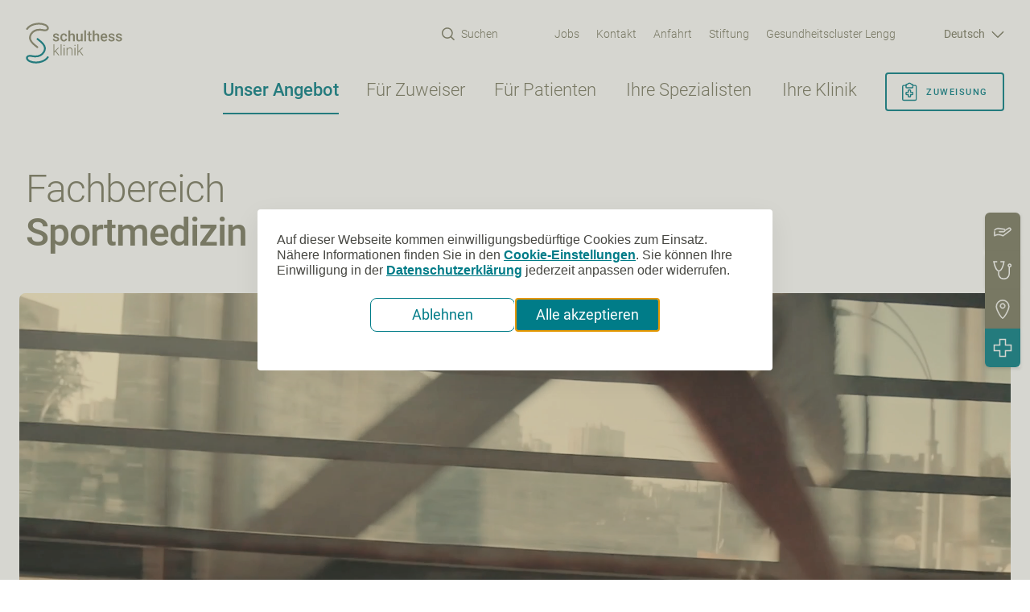

--- FILE ---
content_type: text/html; charset=UTF-8
request_url: https://www.schulthess-klinik.ch/de/fachbereich/sportmedizin
body_size: 32406
content:

<!DOCTYPE html>
<html  lang="de" dir="ltr" prefix="og: https://ogp.me/ns#">
  <head>
    <meta charset="utf-8" />
<link href="//legally-snippet.legal-cdn.com" rel="preconnect" />
<link as="script" href="https://legally-snippet.legal-cdn.com/v1/public/websites/JgsLqWpqCg2E1G0cyLU1wqD5BMigjs/cookie-banner/latest/blocker.js" rel="preload" />
<script type="text/javascript" src="https://legally-snippet.legal-cdn.com/v1/public/websites/JgsLqWpqCg2E1G0cyLU1wqD5BMigjs/cookie-banner/latest/blocker.js"></script>
<script type="text/javascript" src="https://legally-snippet.legal-cdn.com/v1/public/websites/JgsLqWpqCg2E1G0cyLU1wqD5BMigjs/cookie-banner/latest/banner.js" defer></script>
<script>dataLayer = [];</script>
<script>(function(w,d,s,l,i){w[l]=w[l]||[];w[l].push({'gtm.start':
new Date().getTime(),event:'gtm.js'});var f=d.getElementsByTagName(s)[0],
j=d.createElement(s),dl=l!='dataLayer'?'&l='+l:'';j.async=true;j.src=
'https://www.googletagmanager.com/gtm.js?id='+i+dl;f.parentNode.insertBefore(j,f);
})(window,document,'script','dataLayer','GTM-53T36P');</script>
<link rel="canonical" href="https://www.schulthess-klinik.ch/de/fachbereich/sportmedizin" />
<meta property="og:type" content="website" />
<meta property="og:url" content="https://www.schulthess-klinik.ch/de/fachbereich/sportmedizin" />
<meta property="og:title" content="Sportmedizin | Schulthess Klinik" />
<meta property="og:description" content="Die Betreuung von Sportlerinnen und Sportlern wird in der Schulthess Klinik von jeher grossgeschrieben. Ob Hobby-, Spitzensportler oder Wiedereinsteiger – Sporttreibende sämtlicher Leistungskategorien finden in der Klinik ein umfassendes Angebot. Ziel ist es, für jeden Sportler das Optimum herauszuholen." />
<meta property="og:image" content="https://www.schulthess-klinik.ch/sites/default/files/styles/open_graph/public/2023-12/11_Hero_sportmedizin_2%20-%20frame%20at%200m4s.jpg?h=7ec62324&amp;itok=Yh_x1VEb" />
<meta name="Generator" content="Drupal 10 (https://www.drupal.org)" />
<meta name="MobileOptimized" content="width" />
<meta name="HandheldFriendly" content="true" />
<meta name="viewport" content="width=device-width, initial-scale=1" />
<link rel="icon" href="/themes/unic/favicon.ico" type="image/vnd.microsoft.icon" />
<link rel="alternate" hreflang="de" href="https://www.schulthess-klinik.ch/de/fachbereich/sportmedizin" />
<link rel="alternate" hreflang="en" href="https://www.schulthess-klinik.ch/en/department/sports-medicine" />
<link rel="alternate" hreflang="fr" href="https://www.schulthess-klinik.ch/fr/sp%C3%A9cialit%C3%A9/medecine-du-sport" />
<link rel="alternate" hreflang="it" href="https://www.schulthess-klinik.ch/it/specializzazione/medicina-sportiva" />

    <title>Sportmedizin | Schulthess Klinik</title>
    <meta name="theme-color" content="#86856e" />
    <link rel="apple-touch-icon" href="/themes/unic/touch-icon-iphone.png" />
    <link rel="apple-touch-icon" sizes="152x152" href="/themes/unic/touch-icon-ipad.png" />
    <link rel="apple-touch-icon" sizes="180x180" href="/themes/unic/touch-icon-iphone-retina.png" />
    <link rel="apple-touch-icon" sizes="167x167" href="/themes/unic/touch-icon-ipad-retina.png" />
    <link rel="icon" href="/themes/unic/android-chrome-192x192.png" sizes="192x192" />
    <link rel="icon" type="image/png" sizes="32x32" href="/themes/unic/favicon-32x32.png" />
    <link rel="icon" type="image/png" sizes="96x96" href="/themes/unic/favicon-96x96.png" />
    <link rel="icon" type="image/png" sizes="16x16" href="/themes/unic/favicon-16x16.png" />
    <link rel="stylesheet" media="all" href="/sites/default/files/css/css_Dv26b2ARFsQlYPoLDlgB99THy7SyhMDwFdem8-gFf7E.css?delta=0&amp;language=de&amp;theme=unic&amp;include=[base64]" />
<link rel="stylesheet" media="all" href="/sites/default/files/css/css_ts2pS5c1KITFDSEDuhZAgHLMqEFcIWpgkfNxXdBFbNo.css?delta=1&amp;language=de&amp;theme=unic&amp;include=[base64]" />

      </head>
  <body class="node--type-medical-field node--id-135 path-node">
          <!-- Google Tag Manager (noscript) -->
<noscript><iframe src="https://www.googletagmanager.com/ns.html?id=GTM-53T36P"
                  height="0" width="0" style="display:none;visibility:hidden"></iframe></noscript>
<!-- End Google Tag Manager (noscript) -->

        <svg style="display:none;" xmlns="http://www.w3.org/2000/svg" width="1200" height="3914"><symbol id="sprite-alert-check" viewBox="0 0 24 24"><title>alert-check</title><path d="M20 6 9 17l-5-5" fill="none" stroke="#fff" stroke-width="2" stroke-linecap="round" stroke-linejoin="round"/></symbol><symbol id="sprite-alert-circle" viewBox="0 0 24 24"><title>alert-circle</title><g fill="none" stroke="#fff" stroke-width="2" stroke-linecap="round" stroke-linejoin="round"><circle cx="12" cy="12" r="10"/><path d="M12 8v4m0 4h.01"/></g></symbol><symbol id="sprite-alert-triangle" viewBox="0 0 24 24"><title>alert-triangle</title><path d="M10.29 3.86 1.82 18a2 2 0 0 0 1.71 3h16.94a2 2 0 0 0 1.71-3L13.71 3.86a2 2 0 0 0-3.42 0zM12 9v4m0 4h.01" fill="none" stroke="#fff" stroke-width="2" stroke-linecap="round" stroke-linejoin="round"/></symbol><symbol id="sprite-arrow" viewBox="0 0 30 15"><title>arrow</title><path d="M1.388 7.178h25.926l-6.559-5.484a.395.395 0 0 1-.051-.552.384.384 0 0 1 .546-.052l7.386 6.176a.397.397 0 0 1-.003.607l-7.387 6.039a.384.384 0 0 1-.545-.059.394.394 0 0 1 .058-.551l6.531-5.34H1.389a.389.389 0 0 1-.387-.392.39.39 0 0 1 .388-.392z" fill="currentColor" stroke="currentColor"/></symbol><symbol id="sprite-assignment" viewBox="0 0 24 26"><title>assignment</title><path fill="none" d="M7.6 4.46H4.672A1.608 1.608 0 0 0 3 5.993V22.86c.04.885.788 1.57 1.672 1.534h15.055a1.608 1.608 0 0 0 1.672-1.534V5.993a1.608 1.608 0 0 0-1.672-1.533h-2.928" stroke="#007C88" stroke-width="1.5" stroke-linecap="round" stroke-linejoin="round"/><path fill="none" d="M16.8 14.427a.767.767 0 0 0-.767-.767h-2.3v-2.3a.767.767 0 0 0-.767-.767h-1.533a.767.767 0 0 0-.767.767v2.3h-2.3a.767.767 0 0 0-.766.767v1.533c0 .423.343.767.766.767h2.3v2.3c0 .423.344.766.767.766h1.533a.767.767 0 0 0 .767-.767v-2.3h2.3a.767.767 0 0 0 .766-.766v-1.533Zm-1.959-11.5a3.042 3.042 0 0 0-5.283 0H8.366a.767.767 0 0 0-.766.767V6.76c0 .424.343.767.766.767h7.667a.767.767 0 0 0 .766-.767V3.694a.767.767 0 0 0-.766-.767H14.84Z" stroke="#007C88" stroke-width="1.5" stroke-linecap="round" stroke-linejoin="round"/></symbol><symbol id="sprite-bg-s-outlines" viewBox="0 0 343 433"><title>bg-s-outlines</title><g fill="none" stroke="#fff"><path d="M169.45 316.258a18.66 18.66 0 0 1-11.679-4.108c-8.047-6.409-16.541-12.912-25.25-19.553C76.004 249.399 11.963 200.44 1.638 124.129-3.424 86.892 5.639 49.471 27.827 15.894c50.87-77.006 133.206-107.015 244.732-89.192 4.832.788 10.094 1.776 15.603 2.842 35.59 6.826 63.718 10.518 74.981-8.772 4.031-6.904 4.77-13.637 2.339-21.205-5.355-16.634-24.973-32.819-41.591-40.202-54.286-24.124-135.206-29.453-206.172-13.591C57.971-140.867 5.686-108.232-25.704-64.664c-6.078 8.448-17.834 10.332-26.235 4.216-8.401-6.101-10.294-17.885-4.201-26.317 36.698-50.936 97.093-88.945 165.673-104.265 62.333-13.931 155.348-17.066 229.56 15.908 22.527 10.008 52.316 32.541 62.148 63.106 5.709 17.777 3.739 35.708-5.678 51.847-25.558 43.8-79.044 33.545-114.465 26.75-5.109-.973-9.971-1.915-14.448-2.626-97.016-15.506-164.904 8.294-207.51 72.79-17.064 25.823-24.081 54.272-20.28 82.303 8.232 60.836 65.718 104.775 116.419 143.541 8.925 6.811 17.634 13.468 25.881 20.047 8.109 6.487 9.463 18.348 3 26.503a18.703 18.703 0 0 1-14.71 7.12"/><path d="M140.824 629.422c-45.869 0-94.985-7.166-137.791-26.379-22.481-10.101-52.193-32.742-61.902-63.338-5.647-17.792-3.631-35.708 5.862-51.832 25.696-43.692 79.167-33.252 114.542-26.317 5.093.988 9.971 1.946 14.448 2.687 96.985 15.861 164.95-7.707 207.787-72.048 17.141-25.746 24.265-54.179 20.573-82.226-8.017-60.867-65.334-105.007-115.896-143.942-8.894-6.857-17.587-13.545-25.804-20.17-8.109-6.502-9.417-18.363-2.924-26.503 6.478-8.124 18.311-9.421 26.404-2.919 8.017 6.456 16.51 12.989 25.189 19.676 56.363 43.383 120.219 92.574 130.283 168.916 4.893 37.267-4.293 74.658-26.589 108.127-51.162 76.821-133.56 106.567-245.07 88.296-4.832-.788-10.079-1.807-15.587-2.888-35.575-6.95-63.687-10.734-75.012 8.494-4.047 6.888-4.816 13.622-2.4 21.205 5.278 16.649 24.85 32.912 41.422 40.341 54.224 24.34 135.129 29.962 206.141 14.363 59.794-13.143 112.172-45.592 143.731-89.037 6.124-8.417 17.88-10.255 26.25-4.139 8.386 6.131 10.232 17.931 4.124 26.364-36.898 50.781-97.431 88.558-166.073 103.648-26.343 5.792-58.148 9.622-91.707 9.622"/></g></symbol><symbol id="sprite-bg-s" viewBox="0 0 343 433"><title>bg-s</title><g fill="#dadad4" opacity=".7"><path d="M169.45 316.258a18.66 18.66 0 0 1-11.679-4.108c-8.047-6.409-16.541-12.912-25.25-19.553C76.004 249.399 11.963 200.44 1.638 124.129-3.424 86.892 5.639 49.471 27.827 15.894c50.87-77.006 133.206-107.015 244.732-89.192 4.832.788 10.094 1.776 15.603 2.842 35.59 6.826 63.718 10.518 74.981-8.772 4.031-6.904 4.77-13.637 2.339-21.205-5.355-16.634-24.973-32.819-41.591-40.202-54.286-24.124-135.206-29.453-206.172-13.591C57.971-140.867 5.686-108.232-25.704-64.664c-6.078 8.448-17.834 10.332-26.235 4.216-8.401-6.101-10.294-17.885-4.201-26.317 36.698-50.936 97.093-88.945 165.673-104.265 62.333-13.931 155.348-17.066 229.56 15.908 22.527 10.008 52.316 32.541 62.148 63.106 5.709 17.777 3.739 35.708-5.678 51.847-25.558 43.8-79.044 33.545-114.465 26.75-5.109-.973-9.971-1.915-14.448-2.626-97.016-15.506-164.904 8.294-207.51 72.79-17.064 25.823-24.081 54.272-20.28 82.303 8.232 60.836 65.718 104.775 116.419 143.541 8.925 6.811 17.634 13.468 25.881 20.047 8.109 6.487 9.463 18.348 3 26.503a18.703 18.703 0 0 1-14.71 7.12"/><path d="M140.824 629.422c-45.869 0-94.985-7.166-137.791-26.379-22.481-10.101-52.193-32.742-61.902-63.338-5.647-17.792-3.631-35.708 5.862-51.832 25.696-43.692 79.167-33.252 114.542-26.317 5.093.988 9.971 1.946 14.448 2.687 96.985 15.861 164.95-7.707 207.787-72.048 17.141-25.746 24.265-54.179 20.573-82.226-8.017-60.867-65.334-105.007-115.896-143.942-8.894-6.857-17.587-13.545-25.804-20.17-8.109-6.502-9.417-18.363-2.924-26.503 6.478-8.124 18.311-9.421 26.404-2.919 8.017 6.456 16.51 12.989 25.189 19.676 56.363 43.383 120.219 92.574 130.283 168.916 4.893 37.267-4.293 74.658-26.589 108.127-51.162 76.821-133.56 106.567-245.07 88.296-4.832-.788-10.079-1.807-15.587-2.888-35.575-6.95-63.687-10.734-75.012 8.494-4.047 6.888-4.816 13.622-2.4 21.205 5.278 16.649 24.85 32.912 41.422 40.341 54.224 24.34 135.129 29.962 206.141 14.363 59.794-13.143 112.172-45.592 143.731-89.037 6.124-8.417 17.88-10.255 26.25-4.139 8.386 6.131 10.232 17.931 4.124 26.364-36.898 50.781-97.431 88.558-166.073 103.648-26.343 5.792-58.148 9.622-91.707 9.622"/></g></symbol><symbol fill="none" id="sprite-burger-white" viewBox="0 0 48 48"><title>burger-white</title><path d="M12.652 20a.652.652 0 0 0 0 1.303h22.696a.652.652 0 1 0 0-1.303H12.652Zm0 7.167a.652.652 0 1 0 0 1.303h22.696a.652.652 0 1 0 0-1.303H12.652Z" fill="#FFF" stroke="#FFF" stroke-width=".75"/></symbol><symbol fill="none" id="sprite-burger" viewBox="0 0 48 48"><title>burger</title><path d="M12.652 20a.652.652 0 0 0 0 1.303h22.696a.652.652 0 1 0 0-1.303H12.652Zm0 7.167a.652.652 0 1 0 0 1.303h22.696a.652.652 0 1 0 0-1.303H12.652Z" fill="#86856E" stroke="#86856E" stroke-width=".75"/></symbol><symbol id="sprite-calendar" viewBox="0 0 24 25"><title>calendar</title><path d="M12 14.205v6m-3-3h6" fill="none" stroke="#007C88" stroke-width="1.5" stroke-linecap="round" stroke-linejoin="round"/><path fill="none" clip-rule="evenodd" d="M.75 5.955a1.5 1.5 0 0 1 1.5-1.5h19.5a1.5 1.5 0 0 1 1.5 1.5v16.5a1.5 1.5 0 0 1-1.5 1.5H2.25a1.5 1.5 0 0 1-1.5-1.5v-16.5Z" stroke="#007C88" stroke-width="1.5" stroke-linejoin="round"/><path d="M.75 10.455h22.5" fill="none" stroke="#007C88" stroke-width="1.5" stroke-linejoin="round"/><path d="M6.75 6.705v-5.25m10.5 5.25v-5.25" fill="none" stroke="#007C88" stroke-width="1.5" stroke-linecap="round" stroke-linejoin="round"/></symbol><symbol id="sprite-check" viewBox="0 0 100 100"><title>check</title><path fill="#86856e" d="M65.984 32.109 43.609 54.484l-6.5-5.188-3.906-3.124-6.25 7.812 13.906 11.125 3.5 2.781 28.688-28.688z"/></symbol><symbol id="sprite-close" viewBox="0 0 100 100"><title>close</title><path fill="#86856e" d="m56.621 48.816 37.707-37.703 3.309-3.309-6.617-6.621-3.313 3.309L50 42.195 12.293 4.492 8.984 1.183 2.363 7.804l3.309 3.309 37.707 37.703L0 92.195l6.625 6.621 3.309-3.309L50 55.433l40.066 40.074 3.309 3.309L100 92.195l-3.309-3.309z"/></symbol><symbol id="sprite-download" viewBox="0 0 15 19"><title>download</title><path d="M6.264 6c.21 0 .382.173.382.386v15.102l5.342-6.538a.38.38 0 0 1 .538-.051c.163.135.186.38.05.544L6.56 22.805a.387.387 0 0 1-.296.14.383.383 0 0 1-.296-.143L.085 15.439a.389.389 0 0 1 .057-.544.379.379 0 0 1 .538.058l5.202 6.51V6.386c0-.213.17-.386.382-.386Z" transform="translate(1 -5)" fill="#fff" fill-rule="nonzero" stroke="#fff"/></symbol><symbol id="sprite-dropdown" viewBox="0 0 18 10"><title>dropdown</title><path d="m9.392 7.603 6.747-6.65a.561.561 0 0 1 .679-.052c.205.138.235.386.064.553L9.283 8.942a.547.547 0 0 1-.374.143.531.531 0 0 1-.373-.146L1.106 1.45c-.168-.169-.136-.416.073-.553a.559.559 0 0 1 .678.058l6.57 6.621.965.025z" fill="#fff" stroke="#fff"/></symbol><symbol id="sprite-email" viewBox="0 0 24 16"><title>email</title><path d="M1.021 0C.468 0 0 .469 0 1.021v13.787c0 .553.469 1.021 1.021 1.021h21.957c.553 0 1.021-.469 1.021-1.021V1.021C23.999.468 23.53 0 22.978 0H1.021zm1.476 1.532h19.005L11.999 9.95 2.496 1.532zm-.965 1.189 5.29 4.691-5.29 5.689V2.721zm20.936 0v10.38l-5.29-5.689 5.29-4.691zM7.971 8.426l3.519 3.12a.768.768 0 0 0 1.021 0l3.519-3.12 5.465 5.872H2.506l5.466-5.872z" fill="#007C88"/></symbol><symbol id="sprite-facebook" viewBox="0 0 24 24"><title>Facebook icon</title><path d="M22.676 0H1.324C.593 0 0 .593 0 1.324v21.352C0 23.408.593 24 1.324 24h11.494v-9.294H9.689v-3.621h3.129V8.41c0-3.099 1.894-4.785 4.659-4.785 1.325 0 2.464.097 2.796.141v3.24h-1.921c-1.5 0-1.792.721-1.792 1.771v2.311h3.584l-.465 3.63H16.56V24h6.115c.733 0 1.325-.592 1.325-1.324V1.324C24 .593 23.408 0 22.676 0"/></symbol><symbol fill="none" id="sprite-heart" viewBox="0 0 40 40"><title>heart</title><path d="M34.733 7.683a9.165 9.165 0 0 0-12.966 0L20 9.45l-1.767-1.767A9.169 9.169 0 1 0 5.267 20.65l1.766 1.767L20 35.383l12.967-12.966 1.766-1.767a9.165 9.165 0 0 0 0-12.967v0Z" stroke="#787863" fill="#fff" stroke-width="3" stroke-linecap="round" stroke-linejoin="round"/></symbol><symbol fill="none" id="sprite-info" viewBox="0 0 24 24"><title>info</title><path d="M12.447 5.971a1.588 1.588 0 0 1 1.518-1.17c.697.003 1.147.533 1.006 1.184a1.59 1.59 0 0 1-1.518 1.17c-.697-.004-1.147-.533-1.006-1.184Zm2.382 10.632c-1.247.717-2.347.836-2.08-.393l1.402-6.454c.28-1.29-1.231-1.616-2.588-.928a8.58 8.58 0 0 0-2.548 2.055.125.125 0 0 0 .157.19c1.246-.717 2.347-.835 2.08.393L9.849 17.92c-.28 1.288 1.232 1.615 2.589.927a8.576 8.576 0 0 0 2.548-2.054.124.124 0 0 0 0-.16.124.124 0 0 0-.157-.03h.001ZM22.8 12A10.803 10.803 0 0 1 12 22.8 10.803 10.803 0 0 1 1.2 12 10.803 10.803 0 0 1 12 1.2 10.803 10.803 0 0 1 22.8 12Zm-1.2 0A9.602 9.602 0 0 0 12 2.4 9.602 9.602 0 0 0 2.4 12a9.603 9.603 0 0 0 9.6 9.6 9.608 9.608 0 0 0 9.6-9.6Z" fill="#fff"/></symbol><symbol id="sprite-instagram" viewBox="0 0 24 24"><title>Instagram icon</title><path d="M12 0C8.74 0 8.333.015 7.053.072 5.775.132 4.905.333 4.14.63c-.789.306-1.459.717-2.126 1.384S.935 3.35.63 4.14C.333 4.905.131 5.775.072 7.053.012 8.333 0 8.74 0 12s.015 3.667.072 4.947c.06 1.277.261 2.148.558 2.913a5.885 5.885 0 0 0 1.384 2.126A5.868 5.868 0 0 0 4.14 23.37c.766.296 1.636.499 2.913.558C8.333 23.988 8.74 24 12 24s3.667-.015 4.947-.072c1.277-.06 2.148-.262 2.913-.558a5.898 5.898 0 0 0 2.126-1.384 5.86 5.86 0 0 0 1.384-2.126c.296-.765.499-1.636.558-2.913.06-1.28.072-1.687.072-4.947s-.015-3.667-.072-4.947c-.06-1.277-.262-2.149-.558-2.913a5.89 5.89 0 0 0-1.384-2.126A5.847 5.847 0 0 0 19.86.63c-.765-.297-1.636-.499-2.913-.558C15.667.012 15.26 0 12 0zm0 2.16c3.203 0 3.585.016 4.85.071 1.17.055 1.805.249 2.227.415.562.217.96.477 1.382.896.419.42.679.819.896 1.381.164.422.36 1.057.413 2.227.057 1.266.07 1.646.07 4.85s-.015 3.585-.074 4.85c-.061 1.17-.256 1.805-.421 2.227a3.81 3.81 0 0 1-.899 1.382 3.744 3.744 0 0 1-1.38.896c-.42.164-1.065.36-2.235.413-1.274.057-1.649.07-4.859.07-3.211 0-3.586-.015-4.859-.074-1.171-.061-1.816-.256-2.236-.421a3.716 3.716 0 0 1-1.379-.899 3.644 3.644 0 0 1-.9-1.38c-.165-.42-.359-1.065-.42-2.235-.045-1.26-.061-1.649-.061-4.844 0-3.196.016-3.586.061-4.861.061-1.17.255-1.814.42-2.234.21-.57.479-.96.9-1.381.419-.419.81-.689 1.379-.898.42-.166 1.051-.361 2.221-.421 1.275-.045 1.65-.06 4.859-.06l.045.03zm0 3.678a6.162 6.162 0 1 0 0 12.324 6.162 6.162 0 1 0 0-12.324zM12 16c-2.21 0-4-1.79-4-4s1.79-4 4-4 4 1.79 4 4-1.79 4-4 4zm7.846-10.405a1.441 1.441 0 0 1-2.88 0 1.44 1.44 0 0 1 2.88 0z"/></symbol><symbol id="sprite-link" viewBox="0 0 24 24"><title>link</title><g fill="none"><path d="M24 0H6.72v17.28H24V0zm-2.025 15.254-13.23.001V2.025h13.23v13.229z" fill="#007C88"/><path fill="#86856E" d="M3.106 8.745V6.72H0V24h17.28v-3.173h-2.025v1.148H2.025V8.745z"/></g></symbol><symbol id="sprite-linkedin" viewBox="0 0 24 24"><title>LinkedIn icon</title><path d="M20.447 20.452h-3.554v-5.569c0-1.328-.027-3.037-1.852-3.037-1.853 0-2.136 1.445-2.136 2.939v5.667H9.351V9h3.414v1.561h.046c.477-.9 1.637-1.85 3.37-1.85 3.601 0 4.267 2.37 4.267 5.455v6.286zM5.337 7.433a2.062 2.062 0 0 1-2.063-2.065 2.064 2.064 0 1 1 2.063 2.065zm1.782 13.019H3.555V9h3.564v11.452zM22.225 0H1.771C.792 0 0 .774 0 1.729v20.542C0 23.227.792 24 1.771 24h20.451C23.2 24 24 23.227 24 22.271V1.729C24 .774 23.2 0 22.222 0h.003z"/></symbol><symbol id="sprite-location" viewBox="0 0 100 100"><title>location</title><g fill="#007C88" stroke="#007C88" stroke-width="2.5"><path d="M50 5.469a30.417 30.417 0 0 1 21.496 8.84 30.423 30.423 0 0 1 8.973 21.44c0 7.563-4.93 21.142-12.86 35.423A128.433 128.433 0 0 1 56.838 87.75c-4.07 5.156-6.25 6.43-6.836 6.718-.617-.289-2.766-1.562-6.836-6.718a128.265 128.265 0 0 1-10.773-16.57c-7.93-14.29-12.86-27.86-12.86-35.43a30.42 30.42 0 0 1 8.974-21.441 30.416 30.416 0 0 1 21.496-8.84m0-3.906a34.298 34.298 0 0 0-24.27 9.972A34.283 34.283 0 0 0 15.627 35.75c0 18.891 25.78 62.688 34.375 62.688S84.377 54.641 84.377 35.75a34.287 34.287 0 0 0-10.105-24.215 34.297 34.297 0 0 0-24.27-9.972z"/><path d="M50 23.273a9.622 9.622 0 0 1 8.89 5.941 9.624 9.624 0 1 1-18.515 3.691A9.638 9.638 0 0 1 50 23.273m0-3.907a13.53 13.53 0 0 0-9.57 23.098A13.532 13.532 0 1 0 50 19.367z"/></g></symbol><symbol id="sprite-lock" viewBox="0 0 24 24"><title>lock</title><rect fill="none" stroke="#fff" stroke-width="1.5" stroke-linecap="round" stroke-linejoin="round" x="3" y="11" width="18" height="11" rx="2" ry="2"/><path fill="none" stroke="#fff" stroke-width="1.5" stroke-linecap="round" stroke-linejoin="round" d="M7 11V7a5 5 0 0 1 10 0v4"/></symbol><symbol id="sprite-nbk_assignment" viewBox="0 0 24 24"><title>nbk_assignment</title><g fill="#fff"><path d="M13 10c0 1.333-2 1.333-2 0s2-1.333 2 0m2 2c0 1.333-2 1.333-2 0s2-1.333 2 0m-4 0c0 1.333-2 1.333-2 0s2-1.333 2 0m2 2c0 1.333-2 1.333-2 0s2-1.333 2 0"/><path d="M1.606 22.4a5.458 5.458 0 0 1 0-7.733L14.632 1.6a5.508 5.508 0 0 1 7.762 0 5.458 5.458 0 0 1 0 7.733L9.457 22.4C8.297 23.467 6.959 24 5.531 24s-2.855-.533-3.926-1.6zM15.613 2.578 2.587 15.556c-1.606 1.6-1.606 4.267 0 5.867 1.606 1.6 4.283 1.6 5.888 0L21.501 8.445c1.606-1.6 1.606-4.267 0-5.867-.803-.8-1.874-1.244-2.944-1.244-1.071 0-2.142.444-2.944 1.244z"/></g></symbol><symbol id="sprite-nbk_contact" viewBox="0 0 24 24"><title>nbk_contact</title><path d="m18.4 24-.365-.011c-1.476-.101-2.955-.535-4.798-1.411a25.698 25.698 0 0 1-8.44-6.608l-.001-.001C2.919 13.725 1.546 11.43.718 9.151.304 8.013-.101 6.649.024 5.143c.042-.949.448-1.823 1.17-2.5L3.027.81C4.101-.264 5.573-.269 6.689.799c.343.319.679.663 1.004.996l.494.501 1.451 1.451c1.111 1.159 1.111 2.587.011 3.734-.322.322-.63.622-.941.924l-.79.772c.314.708.776 1.418 1.477 2.275 1.468 1.785 2.886 3.073 4.462 4.05l.034.023c.198.139.441.259.697.388l.21.106 1.718-1.718c.53-.53 1.166-.81 1.836-.81.671 0 1.306.28 1.836.81l2.973 2.973c1.109 1.109 1.109 2.599 0 3.71l-.585.577a36.01 36.01 0 0 0-1.104 1.111c-.764.88-1.8 1.33-3.073 1.33h-.001zM5.91 15.037a24.233 24.233 0 0 0 7.958 6.233c1.663.789 2.981 1.183 4.264 1.269.992.064 1.711-.204 2.271-.841.39-.416.783-.802 1.163-1.173l.574-.567c.55-.55.55-1.108 0-1.657l-2.973-2.973c-.506-.506-1.116-.506-1.622 0l-1.85 1.85c-.152.152-.612.611-1.344.245l-.408-.21a7.23 7.23 0 0 1-.863-.484c-1.71-1.062-3.237-2.446-4.804-4.353-.861-1.053-1.409-1.927-1.779-2.835-.269-.674.085-1.102.29-1.279l.912-.895c.305-.296.611-.592.915-.897.558-.582.558-1.112-.011-1.706L7.164 3.325l-.506-.514a25.29 25.29 0 0 0-.962-.953c-.391-.374-.986-.674-1.64-.018l-1.85 1.85c-.463.435-.704.952-.731 1.551-.103 1.249.232 2.38.609 3.418.769 2.118 2.057 4.264 3.826 6.379z" fill="#fff"/></symbol><symbol id="sprite-nbk_drive" viewBox="0 0 100 100"><title>nbk_drive</title><g fill="#fff" stroke="#fff" stroke-width="2.5"><path d="M50 5.469a30.417 30.417 0 0 1 21.496 8.84 30.423 30.423 0 0 1 8.973 21.44c0 7.563-4.93 21.142-12.86 35.423A128.433 128.433 0 0 1 56.838 87.75c-4.07 5.156-6.25 6.43-6.836 6.718-.617-.289-2.766-1.562-6.836-6.718a128.265 128.265 0 0 1-10.773-16.57c-7.93-14.29-12.86-27.86-12.86-35.43a30.42 30.42 0 0 1 8.974-21.441 30.416 30.416 0 0 1 21.496-8.84m0-3.906a34.298 34.298 0 0 0-24.27 9.972A34.283 34.283 0 0 0 15.627 35.75c0 18.891 25.78 62.688 34.375 62.688S84.377 54.641 84.377 35.75a34.287 34.287 0 0 0-10.105-24.215 34.297 34.297 0 0 0-24.27-9.972z"/><path d="M50 23.273a9.622 9.622 0 0 1 8.89 5.941 9.624 9.624 0 1 1-18.515 3.691A9.638 9.638 0 0 1 50 23.273m0-3.907a13.53 13.53 0 0 0-9.57 23.098A13.532 13.532 0 1 0 50 19.367z"/></g></symbol><symbol id="sprite-nbk_emergency" viewBox="0 0 24 24"><title>nbk_emergency</title><path fill="#fff" fill-rule="evenodd" d="M7.75.75h8.5v7h7v8.5h-7v7h-8.5v-7h-7v-8.5h7v-7Zm1.5 1.5v7h-7v5.5h7v7h5.5v-7h7v-5.5h-7v-7h-5.5Z"/></symbol><symbol id="sprite-nbk_logo" viewBox="0 0 19 32"><title>nbk_logo</title><g fill="#fff"><path d="M9.172 19.932a.756.756 0 0 1-.463-.158 53.15 53.15 0 0 0-1.001-.753c-2.24-1.665-4.777-3.551-5.187-6.492-.201-1.435.159-2.877 1.038-4.171 2.016-2.967 5.279-4.124 9.698-3.437l.618.11c1.41.263 2.525.405 2.971-.338a.925.925 0 0 0 .093-.817c-.212-.641-.99-1.265-1.648-1.549-2.151-.93-5.358-1.135-8.17-.524-2.368.515-4.44 1.772-5.684 3.451a.755.755 0 0 1-1.04.162.714.714 0 0 1-.166-1.014C1.685 2.439 4.079.975 6.796.384c2.47-.537 6.156-.658 9.097.613.893.386 2.073 1.254 2.463 2.432a2.35 2.35 0 0 1-.225 1.998c-1.013 1.688-3.132 1.293-4.536 1.031l-.573-.101c-3.845-.598-6.535.32-8.223 2.805-.676.995-.954 2.091-.804 3.172.326 2.344 2.604 4.037 4.613 5.531.354.262.699.519 1.026.772.321.25.375.707.119 1.021a.75.75 0 0 1-.583.274"/><path d="M8.038 32c-1.818 0-3.764-.276-5.46-1.017-.891-.389-2.068-1.262-2.453-2.441a2.346 2.346 0 0 1 .232-1.997c1.018-1.684 3.137-1.281 4.539-1.014l.573.104c3.843.611 6.537-.297 8.234-2.776.679-.992.962-2.088.815-3.169-.318-2.345-2.589-4.046-4.593-5.547-.352-.264-.697-.522-1.023-.777a.714.714 0 0 1-.116-1.021.756.756 0 0 1 1.046-.112c.318.249.654.501.998.758 2.234 1.672 4.764 3.567 5.163 6.509.194 1.436-.17 2.877-1.054 4.167-2.027 2.96-5.293 4.107-9.712 3.402l-.618-.111c-1.41-.268-2.524-.414-2.973.327a.924.924 0 0 0-.095.817c.209.642.985 1.268 1.641 1.555 2.149.938 5.355 1.155 8.169.553 2.37-.506 4.445-1.757 5.696-3.431a.757.757 0 0 1 1.04-.159.717.717 0 0 1 .163 1.016c-1.462 1.957-3.861 3.413-6.581 3.994a17.724 17.724 0 0 1-3.634.371"/></g></symbol><symbol id="sprite-nbk_services" viewBox="0 0 100 100"><title>nbk_services</title><path d="M85 28c-1.645 0-3.426.313-5 1.313l-.031-.032-.063.063-16.375 9.812c-.578-1.945-1.695-3.71-3.437-4.844a1.983 1.983 0 0 0-.844-.28l-30-4A1.822 1.822 0 0 0 29 30c-9.8 0-16.43 3.41-22.438 9.625a2.005 2.005 0 0 0-.707 1.465 1.999 1.999 0 0 0 2.148 2.055 1.986 1.986 0 0 0 1.434-.77C14.977 36.645 20.062 34 28.999 34l29.062 3.875c1.156.86 1.937 2.344 1.937 4.125 0 2.805-2.195 5-5 5h-22a2.01 2.01 0 0 0-1.433.574c-.379.379-.594.89-.594 1.426s.215 1.047.594 1.426c.383.375.898.582 1.433.574h22c4.32 0 7.77-3.145 8.625-7.219.043-.02.086-.039.125-.062l18.281-11 .063-.063c.61-.402 1.75-.656 2.906-.656 2.785 0 5 2.215 5 5 0 1.332-.535 2.512-1.375 3.406L51.685 67.781C44.357 64.816 36.896 62.086 29.03 62c-5.765-.063-12.758 1.41-19.03 4.656V49c.007-.535-.2-1.05-.575-1.434-.379-.378-.89-.593-1.426-.593s-1.047.215-1.426.593A2.007 2.007 0 0 0 5.998 49v21a2.001 2.001 0 0 0 3.094 1.688c6.125-3.985 13.953-5.75 19.875-5.688 7.309.078 14.703 2.75 22.28 5.844a2.005 2.005 0 0 0 1.938-.25l38.031-28.125c.09-.067.172-.14.25-.219A9.016 9.016 0 0 0 93.998 37c0-4.945-4.055-9-9-9z" fill="#fff" stroke="#fff" stroke-width="2.5"/></symbol><symbol id="sprite-nbk_specialist" viewBox="0 0 24 24"><title>nbk_specialist</title><path d="M5.24 1H1s2.261 11.49 6.36 11.49C11.742 12.49 13.72 1 13.72 1H9.198M7 13.185v2.942s.141 6.166 6.502 6.166c6.36 0 6.643-6.166 6.643-6.166V8m2.247-2.319c0 .929-.759 1.681-1.696 1.681a1.688 1.688 0 0 1-1.695-1.681c0-.929.759-1.681 1.695-1.681.937 0 1.696.753 1.696 1.681" stroke="#fff" stroke-width="1.5" fill="none"/></symbol><symbol id="sprite-phone" viewBox="0 0 24 24"><title>phone</title><path d="m18.4 24-.365-.011c-1.476-.101-2.955-.535-4.798-1.411a25.698 25.698 0 0 1-8.44-6.608l-.001-.001C2.919 13.725 1.546 11.43.718 9.151.304 8.013-.101 6.649.024 5.143c.042-.949.448-1.823 1.17-2.5L3.027.81C4.101-.264 5.573-.269 6.689.799c.343.319.679.663 1.004.996l.494.501 1.451 1.451c1.111 1.159 1.111 2.587.011 3.734-.322.322-.63.622-.941.924l-.79.772c.314.708.776 1.418 1.477 2.275 1.468 1.785 2.886 3.073 4.462 4.05l.034.023c.198.139.441.259.697.388l.21.106 1.718-1.718c.53-.53 1.166-.81 1.836-.81.671 0 1.306.28 1.836.81l2.973 2.973c1.109 1.109 1.109 2.599 0 3.71l-.585.577a36.01 36.01 0 0 0-1.104 1.111c-.764.88-1.8 1.33-3.073 1.33h-.001zM5.91 15.037a24.233 24.233 0 0 0 7.958 6.233c1.663.789 2.981 1.183 4.264 1.269.992.064 1.711-.204 2.271-.841.39-.416.783-.802 1.163-1.173l.574-.567c.55-.55.55-1.108 0-1.657l-2.973-2.973c-.506-.506-1.116-.506-1.622 0l-1.85 1.85c-.152.152-.612.611-1.344.245l-.408-.21a7.23 7.23 0 0 1-.863-.484c-1.71-1.062-3.237-2.446-4.804-4.353-.861-1.053-1.409-1.927-1.779-2.835-.269-.674.085-1.102.29-1.279l.912-.895c.305-.296.611-.592.915-.897.558-.582.558-1.112-.011-1.706L7.164 3.325l-.506-.514a25.29 25.29 0 0 0-.962-.953c-.391-.374-.986-.674-1.64-.018l-1.85 1.85c-.463.435-.704.952-.731 1.551-.103 1.249.232 2.38.609 3.418.769 2.118 2.057 4.264 3.826 6.379z" fill="#007C88"/></symbol><symbol id="sprite-search" viewBox="0 0 24 24"><title>search</title><path d="M10.306 20.894c2.429 0 4.659-.847 6.438-2.259l5.054 5.054c.226.199.508.311.791.311.282 0 .565-.113.791-.339a1.124 1.124 0 0 0 0-1.609l-5.055-5.026a10.314 10.314 0 0 0 2.259-6.438C20.613 4.912 15.982.282 10.307.282 4.631.282.001 4.912.001 10.588c0 5.676 4.63 10.306 10.306 10.306zm0-18.353c4.433 0 8.047 3.614 8.047 8.047 0 4.433-3.614 8.047-8.047 8.047-4.433 0-8.047-3.614-8.047-8.047 0-4.433 3.614-8.047 8.047-8.047z" fill="#666"/></symbol><symbol id="sprite-show-more" viewBox="0 0 14 14"><title>show-more</title><path d="M2.046 5.207a1.838 1.838 0 0 1 1.666 1.827 1.848 1.848 0 0 1-1.856 1.837A1.848 1.848 0 0 1 0 7.035a1.84 1.84 0 0 1 1.667-1.828c.123-.013.254-.013.379 0zM1.856.001c1.024 0 1.857.824 1.856 1.837a1.848 1.848 0 0 1-1.856 1.837C.833 3.675 0 2.851 0 1.838S.833.001 1.856.001zm0 10.326c1.024 0 1.857.824 1.856 1.837a1.848 1.848 0 0 1-1.856 1.837C.833 14.001 0 13.177 0 12.164s.832-1.837 1.856-1.837zM7.19 5.208a1.838 1.838 0 0 1 1.666 1.827A1.848 1.848 0 0 1 7 8.872a1.848 1.848 0 0 1-1.856-1.836 1.84 1.84 0 0 1 1.667-1.828c.123-.013.254-.013.379 0zM7 .002c1.023 0 1.856.824 1.856 1.837S8.023 3.676 7 3.676c-1.023 0-1.856-.824-1.856-1.837S5.976.002 7 .002zm0 10.326c1.023 0 1.856.824 1.856 1.837S8.023 14.002 7 14.002c-1.024 0-1.856-.824-1.856-1.837S5.976 10.328 7 10.328zm5.334-5.119A1.838 1.838 0 0 1 14 7.036a1.849 1.849 0 0 1-1.856 1.837 1.848 1.848 0 0 1-1.856-1.836 1.84 1.84 0 0 1 1.667-1.828 2 2 0 0 1 .379 0zm-.19-1.532a1.848 1.848 0 0 1-1.856-1.838c0-1.013.833-1.837 1.856-1.837C13.167.002 14 .826 14 1.839s-.833 1.837-1.856 1.837zm0 6.651c1.023 0 1.856.824 1.856 1.837s-.833 1.837-1.856 1.837a1.848 1.848 0 0 1-1.856-1.837c0-1.013.833-1.837 1.856-1.837z" fill="#007C88"/></symbol><symbol fill="none" id="sprite-x_neg" viewBox="0 0 1200 1227"><title>x_neg</title><path d="M714.163 519.284 1160.89 0h-105.86L667.137 450.887 357.328 0H0l468.492 681.821L0 1226.37h105.866l409.625-476.152 327.181 476.152H1200L714.137 519.284h.026ZM569.165 687.828l-47.468-67.894-377.686-540.24h162.604l304.797 435.991 47.468 67.894 396.2 566.721H892.476L569.165 687.854v-.026Z" fill="#fff"/></symbol><symbol id="sprite-xing" viewBox="0 0 24 24"><title>Xing icon</title><path d="M18.188 0c-.517 0-.741.325-.927.66 0 0-7.455 13.224-7.702 13.657.015.024 4.919 9.023 4.919 9.023.17.308.436.66.967.66h3.454c.211 0 .375-.078.463-.22.089-.151.089-.346-.009-.536l-4.879-8.916a.022.022 0 0 1 0-.022L22.139.756c.095-.191.097-.387.006-.535C22.056.078 21.894 0 21.686 0h-3.498zM3.648 4.74c-.211 0-.385.074-.473.216-.09.149-.078.339.02.531l2.34 4.05c.004.01.004.016 0 .021L1.86 16.051a.52.52 0 0 0 0 .529c.085.142.239.234.45.234h3.461c.518 0 .766-.348.945-.667l3.734-6.609-2.378-4.155c-.172-.315-.434-.659-.962-.659H3.648v.016z"/></symbol><symbol id="sprite-youtube" viewBox="0 0 24 24"><title>YouTube icon</title><path class="a" d="M23.495 6.205a3.007 3.007 0 0 0-2.088-2.088c-1.87-.501-9.396-.501-9.396-.501s-7.507-.01-9.396.501A3.007 3.007 0 0 0 .527 6.205a31.247 31.247 0 0 0-.522 5.805 31.247 31.247 0 0 0 .522 5.783 3.007 3.007 0 0 0 2.088 2.088c1.868.502 9.396.502 9.396.502s7.506 0 9.396-.502a3.007 3.007 0 0 0 2.088-2.088 31.247 31.247 0 0 0 .5-5.783 31.247 31.247 0 0 0-.5-5.805zM9.609 15.601V8.408l6.264 3.602z"/></symbol><symbol id="sprite-youtube2" viewBox="0 -77 512.002 512"><title>youtube2</title><path d="M501.453 56.094c-5.902-21.934-23.195-39.223-45.125-45.13C416.262 0 255.996 0 255.996 0S95.734 0 55.668 10.547C34.16 16.449 16.445 34.164 10.543 56.094 0 96.156 0 179.242 0 179.242s0 83.504 10.543 123.149c5.906 21.93 23.195 39.222 45.129 45.129C96.156 358.484 256 358.484 256 358.484s160.262 0 200.328-10.546c21.934-5.903 39.223-23.196 45.129-45.125C512 262.745 512 179.663 512 179.663s.422-83.508-10.547-123.57zm0 0" fill="red"/><path d="m204.969 256 133.27-76.758-133.27-76.758zm0 0" fill="#fff"/></symbol></svg>
    
      <div class="l-pagewrapper">
  <header class="l-header" role="banner" aria-label="Site header">
    <div class="l-constrainer">
      <div class="headerblock">
        <div class="headerblock__meta">
          
  <div class="views-exposed-form settings-tray-editable block search-block" novalidate="novalidate" data-drupal-selector="views-exposed-form-site-search-page-1-header-694" id="" data-drupal-settingstray="editable">
  
    
      <form action="/de/search" method="get" id="views-exposed-form-site-search-page-1-header-694" accept-charset="UTF-8">
  <div class="form--inline clearfix">
  <div class="js-form-item form-item js-form-type-search-api-autocomplete form-type-search-api-autocomplete js-form-item-search form-item-search form-no-label">
        <input placeholder="Suchen" data-drupal-selector="search-694" data-search-api-autocomplete-search="site_search" class="form-autocomplete form-text" data-autocomplete-path="/de/search_api_autocomplete/site_search?display=page_1&amp;&amp;filter=search" type="text" id="search-694" name="search" value="" size="30" maxlength="128" />

        </div>
<div data-drupal-selector="edit-actions" class="form-actions js-form-wrapper form-wrapper" id="edit-actions"><input data-drupal-selector="edit-submit-site-search-694" type="submit" id="edit-submit-site-search-694" value="Search" class="button js-form-submit form-submit" />

</div>

</div>

</form>

  </div>
<nav role="navigation" aria-labelledby="block-meta-menu-8468" id="block-meta" class="settings-tray-editable navigation menu--meta" data-drupal-settingstray="editable">
            
  <h2 class="visually-hidden" id="block-meta-menu-8468">Meta</h2>
  

        
              <ul class="menu">
                    <li class="menu-item">
                
        <a href="/de/jobs-und-karriere" onClick="dataLayer.push({
          &#039;event&#039;: &#039;userinteraction&#039;,
          &#039;eventCategory&#039;: &#039;Meta Navigation&#039;,
          &#039;eventAction&#039;: &#039;Click&#039;,
          &#039;eventLabel&#039;: &#039;Jobs&#039;});" data-drupal-link-system-path="node/1582">Jobs</a>
              </li>
                <li class="menu-item">
                
        <a href="/de/kontakt" onClick="dataLayer.push({
          &#039;event&#039;: &#039;userinteraction&#039;,
          &#039;eventCategory&#039;: &#039;Meta Navigation&#039;,
          &#039;eventAction&#039;: &#039;Click&#039;,
          &#039;eventLabel&#039;: &#039;Kontakt&#039;});" data-drupal-link-system-path="node/611">Kontakt</a>
              </li>
                <li class="menu-item">
                
        <a href="/de/anfahrt" onClick="dataLayer.push({
          &#039;event&#039;: &#039;userinteraction&#039;,
          &#039;eventCategory&#039;: &#039;Meta Navigation&#039;,
          &#039;eventAction&#039;: &#039;Click&#039;,
          &#039;eventLabel&#039;: &#039;Anfahrt&#039;});" data-drupal-link-system-path="node/351">Anfahrt</a>
              </li>
                <li class="menu-item">
                
        <a href="/de/stiftung" onClick="dataLayer.push({
          &#039;event&#039;: &#039;userinteraction&#039;,
          &#039;eventCategory&#039;: &#039;Meta Navigation&#039;,
          &#039;eventAction&#039;: &#039;Click&#039;,
          &#039;eventLabel&#039;: &#039;Stiftung&#039;});" data-drupal-link-system-path="node/1145">Stiftung</a>
              </li>
                <li class="menu-item">
                
        <a href="https://gesundheitscluster.ch/" target="_blank" onClick="dataLayer.push({
          &#039;event&#039;: &#039;userinteraction&#039;,
          &#039;eventCategory&#039;: &#039;Meta Navigation&#039;,
          &#039;eventAction&#039;: &#039;Click&#039;,
          &#039;eventLabel&#039;: &#039;Gesundheitscluster Lengg&#039;});">Gesundheitscluster Lengg</a>
              </li>
        </ul>
  


  </nav>
<div class="language-switcher-language-url settings-tray-editable block block-languageswitcher" id="block-languageswitcher" role="navigation" data-drupal-settingstray="editable">
  
    
      
<div class="block-languageswitcher__active" aria-expanded="false">
  <span class="block-languageswitcher__closed">Deutsch</span>
  <span class="block-languageswitcher__opened"></span>
</div>
<ul class="links"><li hreflang="de" data-drupal-link-system-path="node/135" class="de is-active" aria-current="page"><a href="/de/fachbereich/sportmedizin" class="language-link is-active" onclick="&#10;    dataLayer.push({&#10;      'event': 'userinteraction',&#10;      'eventCategory': 'Sprachwechsel',&#10;      'eventAction': 'Click',&#10;      'eventLabel': 'Deutsch'&#10;    });&#10;    " hreflang="de" data-drupal-link-system-path="node/135" aria-current="page">Deutsch</a></li><li hreflang="en" data-drupal-link-system-path="node/135" class="en"><a href="/en/department/sports-medicine" class="language-link" onClick="
    dataLayer.push({
      &#039;event&#039;: &#039;userinteraction&#039;,
      &#039;eventCategory&#039;: &#039;Sprachwechsel&#039;,
      &#039;eventAction&#039;: &#039;Click&#039;,
      &#039;eventLabel&#039;: &#039;English&#039;
    });
    " hreflang="en" data-drupal-link-system-path="node/135">English</a></li><li hreflang="fr" data-drupal-link-system-path="node/135" class="fr"><a href="/fr/sp%C3%A9cialit%C3%A9/medecine-du-sport" class="language-link" onClick="
    dataLayer.push({
      &#039;event&#039;: &#039;userinteraction&#039;,
      &#039;eventCategory&#039;: &#039;Sprachwechsel&#039;,
      &#039;eventAction&#039;: &#039;Click&#039;,
      &#039;eventLabel&#039;: &#039;Français&#039;
    });
    " hreflang="fr" data-drupal-link-system-path="node/135">Français</a></li><li hreflang="it" data-drupal-link-system-path="node/135" class="it"><a href="/it/specializzazione/medicina-sportiva" class="language-link" onClick="
    dataLayer.push({
      &#039;event&#039;: &#039;userinteraction&#039;,
      &#039;eventCategory&#039;: &#039;Sprachwechsel&#039;,
      &#039;eventAction&#039;: &#039;Click&#039;,
      &#039;eventLabel&#039;: &#039;Italiano&#039;
    });
    " hreflang="it" data-drupal-link-system-path="node/135">Italiano</a></li></ul>
  </div>
<div id="block-appointmentblock" class="settings-tray-editable block assignment block-appointmentblock" data-drupal-settingstray="editable">
      <div class="field field--name-field-cta">
      <a href="/form/patient" onClick="dataLayer.push({
    &#039;event&#039;: &#039;userinteraction&#039;,
    &#039;eventCategory&#039;: &#039;CTA&#039;,
    &#039;eventAction&#039;: &#039;Click&#039;,
    &#039;eventLabel&#039;: &#039;CTA Termin (Header)&#039;});">Termin vereinbaren</a>
</div>

  </div>


        </div>
        <div class="headerblock__main">
          <a class="m-navigation__trigger" href="#">
            <span class="m-navigation__tbl">Menü</span>
          </a>
          
        <div class="m-logo ">
      <a href="/de" title="Startseite" rel="home">
        <svg version="1.1" xmlns="http://www.w3.org/2000/svg" xmlns:xlink="http://www.w3.org/1999/xlink" x="0px" y="0px"
	 viewBox="0 0 284.88 120.47" style="enable-background:new 0 0 284.88 120.47;" xml:space="preserve">
<style type="text/css">
	#wortmarke .st0{fill:#86856E;}
	#bildmarke .st1{fill:none;stroke:#86856E;stroke-width:5.4231;stroke-linecap:round;stroke-miterlimit:10;}
	#bildmarke .st2{fill:none;stroke:#007C88;stroke-width:5.4231;stroke-linecap:round;stroke-miterlimit:10;}
</style>
<g id="wortmarke">
	<g>
		<path class="st0" d="M93.63,48.82c0-0.92-0.38-1.61-1.13-2.09c-0.75-0.48-2.01-0.9-3.75-1.27c-1.75-0.37-3.21-0.83-4.38-1.4
			c-2.57-1.24-3.85-3.04-3.85-5.39c0-1.97,0.83-3.62,2.5-4.95c1.66-1.32,3.78-1.99,6.35-1.99c2.73,0,4.95,0.68,6.63,2.03
			c1.68,1.35,2.53,3.11,2.53,5.27h-5.14c0-0.99-0.37-1.81-1.1-2.46c-0.73-0.66-1.71-0.98-2.92-0.98c-1.13,0-2.05,0.26-2.76,0.78
			c-0.71,0.52-1.07,1.22-1.07,2.09c0,0.79,0.33,1.4,0.99,1.84c0.66,0.44,2,0.88,4.02,1.32c2.02,0.44,3.6,0.97,4.75,1.59
			c1.15,0.61,2,1.35,2.56,2.21c0.56,0.86,0.84,1.9,0.84,3.13c0,2.06-0.85,3.73-2.56,5c-1.71,1.28-3.94,1.91-6.71,1.91
			c-1.88,0-3.55-0.34-5.01-1.02c-1.47-0.68-2.61-1.61-3.43-2.79c-0.82-1.19-1.23-2.46-1.23-3.83h4.99c0.07,1.21,0.53,2.15,1.37,2.8
			c0.85,0.66,1.97,0.98,3.36,0.98c1.35,0,2.38-0.26,3.09-0.77C93.28,50.33,93.63,49.66,93.63,48.82z"/>
		<path class="st0" d="M112.41,51.36c1.28,0,2.35-0.37,3.19-1.12c0.85-0.75,1.3-1.67,1.35-2.77h4.84c-0.06,1.42-0.5,2.75-1.33,3.99
			c-0.83,1.23-1.96,2.21-3.38,2.93c-1.42,0.72-2.96,1.08-4.61,1.08c-3.2,0-5.74-1.04-7.61-3.11c-1.88-2.07-2.81-4.94-2.81-8.59
			v-0.53c0-3.48,0.93-6.27,2.79-8.36c1.86-2.09,4.4-3.14,7.61-3.14c2.72,0,4.94,0.79,6.65,2.38c1.71,1.59,2.61,3.67,2.7,6.25h-4.84
			c-0.06-1.31-0.51-2.39-1.34-3.24c-0.84-0.85-1.91-1.27-3.2-1.27c-1.66,0-2.95,0.6-3.85,1.81c-0.9,1.21-1.36,3.04-1.37,5.49v0.82
			c0,2.48,0.45,4.33,1.34,5.55C109.43,50.75,110.72,51.36,112.41,51.36z"/>
		<path class="st0" d="M131.06,34.65c1.68-1.95,3.8-2.92,6.37-2.92c4.88,0,7.35,2.78,7.42,8.35v14.95h-5.14V40.28
			c0-1.58-0.34-2.7-1.03-3.35c-0.68-0.66-1.69-0.98-3.01-0.98c-2.06,0-3.6,0.92-4.61,2.75v16.35h-5.14V22.56h5.14V34.65z"/>
		<path class="st0" d="M163.04,52.8c-1.51,1.78-3.65,2.66-6.43,2.66c-2.48,0-4.36-0.73-5.64-2.18c-1.28-1.45-1.91-3.55-1.91-6.3
			V32.16h5.14v14.76c0,2.91,1.21,4.36,3.62,4.36c2.5,0,4.18-0.9,5.06-2.69V32.16h5.14v22.89h-4.84L163.04,52.8z"/>
		<path class="st0" d="M177.8,55.04h-5.14V22.56h5.14V55.04z"/>
		<path class="st0" d="M190.01,26.59v5.56h4.04v3.81h-4.04v12.77c0,0.87,0.17,1.51,0.52,1.89c0.34,0.39,0.96,0.58,1.85,0.58
			c0.59,0,1.19-0.07,1.8-0.21v3.98c-1.17,0.32-2.3,0.49-3.38,0.49c-3.95,0-5.92-2.18-5.92-6.54V35.96h-3.76v-3.81h3.76v-5.56H190.01
			z"/>
		<path class="st0" d="M203.06,34.65c1.68-1.95,3.8-2.92,6.37-2.92c4.88,0,7.35,2.78,7.42,8.35v14.95h-5.14V40.28
			c0-1.58-0.34-2.7-1.03-3.35c-0.68-0.66-1.69-0.98-3.01-0.98c-2.06,0-3.6,0.92-4.61,2.75v16.35h-5.14V22.56h5.14V34.65z"/>
		<path class="st0" d="M231.48,55.47c-3.26,0-5.9-1.03-7.92-3.08c-2.02-2.05-3.03-4.78-3.03-8.2v-0.64c0-2.28,0.44-4.32,1.32-6.12
			c0.88-1.8,2.12-3.2,3.71-4.2c1.59-1,3.37-1.5,5.33-1.5c3.12,0,5.52,0.99,7.22,2.98c1.7,1.99,2.55,4.8,2.55,8.44v2.07H225.7
			c0.16,1.89,0.79,3.38,1.89,4.48c1.11,1.1,2.5,1.65,4.18,1.65c2.35,0,4.27-0.95,5.75-2.86l2.77,2.64
			c-0.92,1.37-2.14,2.43-3.67,3.18C235.1,55.09,233.38,55.47,231.48,55.47z M230.86,35.86c-1.41,0-2.55,0.49-3.42,1.48
			c-0.87,0.99-1.42,2.36-1.66,4.12h9.79v-0.38c-0.11-1.72-0.57-3.02-1.37-3.9C233.4,36.3,232.29,35.86,230.86,35.86z"/>
		<path class="st0" d="M257.41,48.82c0-0.92-0.38-1.61-1.13-2.09c-0.75-0.48-2.01-0.9-3.75-1.27c-1.75-0.37-3.21-0.83-4.38-1.4
			c-2.57-1.24-3.85-3.04-3.85-5.39c0-1.97,0.83-3.62,2.5-4.95c1.66-1.32,3.78-1.99,6.35-1.99c2.73,0,4.95,0.68,6.63,2.03
			c1.68,1.35,2.53,3.11,2.53,5.27h-5.14c0-0.99-0.37-1.81-1.1-2.46c-0.73-0.66-1.71-0.98-2.92-0.98c-1.13,0-2.05,0.26-2.76,0.78
			c-0.71,0.52-1.07,1.22-1.07,2.09c0,0.79,0.33,1.4,0.99,1.84c0.66,0.44,2,0.88,4.02,1.32c2.02,0.44,3.6,0.97,4.75,1.59
			c1.15,0.61,2,1.35,2.56,2.21c0.56,0.86,0.84,1.9,0.84,3.13c0,2.06-0.85,3.73-2.56,5c-1.71,1.28-3.94,1.91-6.71,1.91
			c-1.88,0-3.55-0.34-5.01-1.02c-1.47-0.68-2.61-1.61-3.43-2.79c-0.82-1.19-1.23-2.46-1.23-3.83h4.99c0.07,1.21,0.53,2.15,1.37,2.8
			c0.85,0.66,1.97,0.98,3.36,0.98c1.35,0,2.38-0.26,3.09-0.77C257.06,50.33,257.41,49.66,257.41,48.82z"/>
		<path class="st0" d="M279.12,48.82c0-0.92-0.38-1.61-1.13-2.09c-0.75-0.48-2.01-0.9-3.75-1.27c-1.75-0.37-3.21-0.83-4.38-1.4
			c-2.57-1.24-3.85-3.04-3.85-5.39c0-1.97,0.83-3.62,2.5-4.95c1.66-1.32,3.78-1.99,6.35-1.99c2.73,0,4.95,0.68,6.63,2.03
			c1.68,1.35,2.53,3.11,2.53,5.27h-5.14c0-0.99-0.37-1.81-1.1-2.46c-0.73-0.66-1.71-0.98-2.92-0.98c-1.13,0-2.05,0.26-2.76,0.78
			c-0.71,0.52-1.07,1.22-1.07,2.09c0,0.79,0.33,1.4,0.99,1.84c0.66,0.44,2,0.88,4.02,1.32c2.02,0.44,3.6,0.97,4.75,1.59
			c1.15,0.61,2,1.35,2.56,2.21c0.56,0.86,0.84,1.9,0.84,3.13c0,2.06-0.85,3.73-2.56,5c-1.71,1.28-3.94,1.91-6.71,1.91
			c-1.88,0-3.55-0.34-5.01-1.02c-1.47-0.68-2.61-1.61-3.43-2.79c-0.82-1.19-1.23-2.46-1.23-3.83h4.99c0.07,1.21,0.53,2.15,1.37,2.8
			c0.85,0.66,1.97,0.98,3.36,0.98c1.35,0,2.38-0.26,3.09-0.77C278.76,50.33,279.12,49.66,279.12,48.82z"/>
		<path class="st0" d="M87.15,85.01l-2.9,2.79v8.74h-2.54V64.05h2.54v20.79l2.39-2.58l8.76-8.61h3.19l-9.71,9.65l10.55,13.24h-3.02
			L87.15,85.01z"/>
		<path class="st0" d="M105.55,96.54h-2.54V64.05h2.54V96.54z"/>
		<path class="st0" d="M111.38,67.04c0-0.48,0.16-0.88,0.47-1.21c0.31-0.33,0.73-0.49,1.27-0.49c0.54,0,0.96,0.17,1.28,0.49
			c0.32,0.33,0.48,0.73,0.48,1.21c0,0.48-0.16,0.88-0.48,1.2c-0.32,0.32-0.74,0.48-1.28,0.48c-0.54,0-0.96-0.16-1.27-0.48
			C111.53,67.92,111.38,67.52,111.38,67.04z M114.36,96.54h-2.54V73.65h2.54V96.54z"/>
		<path class="st0" d="M122.96,73.65l0.09,3.91c0.86-1.41,1.93-2.48,3.21-3.23c1.28-0.74,2.7-1.11,4.25-1.11
			c2.45,0,4.28,0.69,5.48,2.07c1.2,1.38,1.8,3.46,1.82,6.22v15.02h-2.52V81.5c-0.01-2.05-0.45-3.57-1.3-4.57
			c-0.85-1-2.22-1.5-4.09-1.5c-1.56,0-2.95,0.49-4.16,1.47c-1.21,0.98-2.1,2.3-2.68,3.97v15.67h-2.52V73.65H122.96z"/>
		<path class="st0" d="M143.4,67.04c0-0.48,0.16-0.88,0.47-1.21c0.31-0.33,0.73-0.49,1.27-0.49c0.54,0,0.96,0.17,1.28,0.49
			c0.32,0.33,0.48,0.73,0.48,1.21c0,0.48-0.16,0.88-0.48,1.2c-0.32,0.32-0.74,0.48-1.28,0.48c-0.54,0-0.96-0.16-1.27-0.48
			C143.56,67.92,143.4,67.52,143.4,67.04z M146.38,96.54h-2.54V73.65h2.54V96.54z"/>
		<path class="st0" d="M158,85.01l-2.9,2.79v8.74h-2.54V64.05h2.54v20.79l2.39-2.58l8.76-8.61h3.19l-9.71,9.65l10.55,13.24h-3.02
			L158,85.01z"/>
	</g>
</g>
<g id="bildmarke">
	<g>
		<path class="st1" d="M34.17,72.19c-8.31-6.61-19.98-13.8-21.54-25.28c-0.67-4.91,0.65-9.62,3.35-13.7
			c5.11-7.7,14.47-14.54,32.64-11.65c4.86,0.77,12.68,3.23,15.84-2.16c3.11-5.31-2.39-10.68-6.91-12.68
			C48.37,2.66,35.82,2.44,26.11,4.6C17.43,6.53,9.02,11.33,3.8,18.54"/>
		<path class="st2" d="M34.88,48.29c8.29,6.64,19.93,13.87,21.45,25.36c0.65,4.91-0.68,9.62-3.4,13.69
			c-5.14,7.68-14.52,14.49-32.68,11.53c-4.86-0.79-12.67-3.28-15.85,2.1c-3.13,5.3,2.35,10.69,6.86,12.71
			c9.17,4.1,21.72,4.36,31.44,2.24c8.68-1.9,17.12-6.66,22.36-13.86"/>
	</g>
</g>
</svg>

      </a>
          </div>
      
<nav role="navigation" aria-labelledby="block-unic-main-menu-menu-5888" id="block-unic-main-menu" class="settings-tray-editable m-navigation" data-drupal-settingstray="editable">
            
  <h2 class="visually-hidden" id="block-unic-main-menu-menu-5888">Main navigation</h2>
  

        


              <div class="c-menu c-menu-main">
                          
                            
      <div class="c-menu__item c-menu__item--expanded c-menu__item--active-trail">
                          
                <a href="/de/uebersicht-leistungsangebot" class="c-menu__two-columns c-menu__itemlink" data-title="Unser Angebot" onClick="dataLayer.push({
          &#039;event&#039;: &#039;userinteraction&#039;,
          &#039;eventCategory&#039;: &#039;Main Navigation&#039;,
          &#039;eventAction&#039;: &#039;Click&#039;,
          &#039;eventLabel&#039;: &#039;Unser Angebot&#039;,
          &#039;event_attributes_tgtURLpath&#039;: &#039;/de/uebersicht-leistungsangebot&#039;});" data-drupal-link-system-path="node/219">Unser Angebot</a>
                  <a class="c-menu__item-submenulink" href="#">&nbsp;</a>
          <button class="c-menu__item-submenu-toggle" aria-expanded="false" tabindex="0">
            <span class="visually-hidden">show submenu for Unser Angebot</span>
          </button>

                        <div class="c-menu c-menu-sub">
                                                            <div class="first-batch">
                      
      
      <div class="c-menu__item c-menu__item--collapsed">
                          
                <a href="/de/fachbereich/schulterchirurgie-und-ellbogenchirurgie" class="c-menu__itemlink" data-title="Schulter- und Ellbogenchirurgie" onClick="dataLayer.push({
          &#039;event&#039;: &#039;userinteraction&#039;,
          &#039;eventCategory&#039;: &#039;Main Navigation&#039;,
          &#039;eventAction&#039;: &#039;Click&#039;,
          &#039;eventLabel&#039;: &#039;Unser Angebot / Schulter- und Ellbogenchirurgie&#039;,
          &#039;event_attributes_tgtURLpath&#039;: &#039;/de/fachbereich/schulterchirurgie-und-ellbogenchirurgie&#039;});" data-drupal-link-system-path="node/113">Schulter- und Ellbogenchirurgie</a>
              </div>

                                                                                        
      
      <div class="c-menu__item c-menu__item--collapsed">
                          
                <a href="/de/fachbereich/handchirurgie" class="c-menu__itemlink" data-title="Handchirurgie" onClick="dataLayer.push({
          &#039;event&#039;: &#039;userinteraction&#039;,
          &#039;eventCategory&#039;: &#039;Main Navigation&#039;,
          &#039;eventAction&#039;: &#039;Click&#039;,
          &#039;eventLabel&#039;: &#039;Unser Angebot / Handchirurgie&#039;,
          &#039;event_attributes_tgtURLpath&#039;: &#039;/de/fachbereich/handchirurgie&#039;});" data-drupal-link-system-path="node/123">Handchirurgie</a>
              </div>

                                                                                        
      
      <div class="c-menu__item c-menu__item--collapsed">
                          
                <a href="/de/fachbereich/hueftchirurgie" class="c-menu__itemlink" data-title="Hüftchirurgie" onClick="dataLayer.push({
          &#039;event&#039;: &#039;userinteraction&#039;,
          &#039;eventCategory&#039;: &#039;Main Navigation&#039;,
          &#039;eventAction&#039;: &#039;Click&#039;,
          &#039;eventLabel&#039;: &#039;Unser Angebot / Hüftchirurgie&#039;,
          &#039;event_attributes_tgtURLpath&#039;: &#039;/de/fachbereich/hueftchirurgie&#039;});" data-drupal-link-system-path="node/124">Hüftchirurgie</a>
              </div>

                                                                                        
      
      <div class="c-menu__item c-menu__item--collapsed">
                          
                <a href="/de/fachbereich/kniechirurgie" class="c-menu__itemlink" data-title="Kniechirurgie" onClick="dataLayer.push({
          &#039;event&#039;: &#039;userinteraction&#039;,
          &#039;eventCategory&#039;: &#039;Main Navigation&#039;,
          &#039;eventAction&#039;: &#039;Click&#039;,
          &#039;eventLabel&#039;: &#039;Unser Angebot / Kniechirurgie&#039;,
          &#039;event_attributes_tgtURLpath&#039;: &#039;/de/fachbereich/kniechirurgie&#039;});" data-drupal-link-system-path="node/126">Kniechirurgie</a>
              </div>

                                                                                        
      
      <div class="c-menu__item c-menu__item--collapsed">
                          
                <a href="/de/fachbereich/fusschirurgie" class="c-menu__itemlink" data-title="Fusschirurgie" onClick="dataLayer.push({
          &#039;event&#039;: &#039;userinteraction&#039;,
          &#039;eventCategory&#039;: &#039;Main Navigation&#039;,
          &#039;eventAction&#039;: &#039;Click&#039;,
          &#039;eventLabel&#039;: &#039;Unser Angebot / Fusschirurgie&#039;,
          &#039;event_attributes_tgtURLpath&#039;: &#039;/de/fachbereich/fusschirurgie&#039;});" data-drupal-link-system-path="node/125">Fusschirurgie</a>
              </div>

                                                                                        
      
      <div class="c-menu__item c-menu__item--collapsed">
                          
                <a href="/de/fachbereich/wirbelsaeulenchirurgie" class="c-menu__itemlink" data-title="Wirbelsäulenchirurgie" onClick="dataLayer.push({
          &#039;event&#039;: &#039;userinteraction&#039;,
          &#039;eventCategory&#039;: &#039;Main Navigation&#039;,
          &#039;eventAction&#039;: &#039;Click&#039;,
          &#039;eventLabel&#039;: &#039;Unser Angebot / Wirbelsäulenchirurgie&#039;,
          &#039;event_attributes_tgtURLpath&#039;: &#039;/de/fachbereich/wirbelsaeulenchirurgie&#039;});" data-drupal-link-system-path="node/129">Wirbelsäulenchirurgie</a>
              </div>

                                                                                        
                            
      <div class="c-menu__item c-menu__item--collapsed">
                          
                <a href="/de/fachbereich/neurologie" class="c-menu__itemlink" data-title="Neurologie" onClick="dataLayer.push({
          &#039;event&#039;: &#039;userinteraction&#039;,
          &#039;eventCategory&#039;: &#039;Main Navigation&#039;,
          &#039;eventAction&#039;: &#039;Click&#039;,
          &#039;eventLabel&#039;: &#039;Unser Angebot / Neurologie&#039;,
          &#039;event_attributes_tgtURLpath&#039;: &#039;/de/fachbereich/neurologie&#039;});" data-drupal-link-system-path="node/130">Neurologie</a>
              </div>

                        </div>
                                                                                      <div class="second-batch">
              
      
      <div class="c-menu__item c-menu__item--collapsed">
                          
                <a href="/de/fachbereich/kinder-und-jugendorthopaedie" class="c-menu__itemlink" data-title="Kinder- und Jugendorthopädie" onClick="dataLayer.push({
          &#039;event&#039;: &#039;userinteraction&#039;,
          &#039;eventCategory&#039;: &#039;Main Navigation&#039;,
          &#039;eventAction&#039;: &#039;Click&#039;,
          &#039;eventLabel&#039;: &#039;Unser Angebot / Kinder- und Jugendorthopädie&#039;,
          &#039;event_attributes_tgtURLpath&#039;: &#039;/de/fachbereich/kinder-und-jugendorthopaedie&#039;});" data-drupal-link-system-path="node/131">Kinder- und Jugendorthopädie</a>
              </div>

                                                                                        
      
      <div class="c-menu__item c-menu__item--collapsed">
                          
                <a href="/de/fachbereich/rheumatologie-und-rehabilitation" class="c-menu__itemlink" data-title="Rheumatologie und Rehabilitation" onClick="dataLayer.push({
          &#039;event&#039;: &#039;userinteraction&#039;,
          &#039;eventCategory&#039;: &#039;Main Navigation&#039;,
          &#039;eventAction&#039;: &#039;Click&#039;,
          &#039;eventLabel&#039;: &#039;Unser Angebot / Rheumatologie und Rehabilitation&#039;,
          &#039;event_attributes_tgtURLpath&#039;: &#039;/de/fachbereich/rheumatologie-und-rehabilitation&#039;});" data-drupal-link-system-path="node/132">Rheumatologie und Rehabilitation</a>
              </div>

                                                                                        
                            
      <div class="c-menu__item c-menu__item--collapsed">
                          
                <a href="/de/fachbereich/manuelle-medizin" class="c-menu__itemlink" data-title="Manuelle Medizin" onClick="dataLayer.push({
          &#039;event&#039;: &#039;userinteraction&#039;,
          &#039;eventCategory&#039;: &#039;Main Navigation&#039;,
          &#039;eventAction&#039;: &#039;Click&#039;,
          &#039;eventLabel&#039;: &#039;Unser Angebot / Manuelle Medizin&#039;,
          &#039;event_attributes_tgtURLpath&#039;: &#039;/de/fachbereich/manuelle-medizin&#039;});" data-drupal-link-system-path="node/133">Manuelle Medizin</a>
              </div>

                                                                                        
                            
      <div class="c-menu__item c-menu__item--active-trail">
                          
                <a href="/de/fachbereich/sportmedizin" class="c-menu__itemlink is-active" data-title="Sportmedizin" onclick="dataLayer.push({&#10;          'event': 'userinteraction',&#10;          'eventCategory': 'Main Navigation',&#10;          'eventAction': 'Click',&#10;          'eventLabel': 'Unser Angebot / Sportmedizin',&#10;          'event_attributes_tgtURLpath': '/de/fachbereich/sportmedizin'});" data-drupal-link-system-path="node/135" aria-current="page">Sportmedizin</a>
              </div>

                                                                                        
      
      <div class="c-menu__item">
                          
                <a href="/de/fachbereich/anaesthesie" class="c-menu__itemlink" data-title="Anästhesie" onClick="dataLayer.push({
          &#039;event&#039;: &#039;userinteraction&#039;,
          &#039;eventCategory&#039;: &#039;Main Navigation&#039;,
          &#039;eventAction&#039;: &#039;Click&#039;,
          &#039;eventLabel&#039;: &#039;Unser Angebot / Anästhesie&#039;,
          &#039;event_attributes_tgtURLpath&#039;: &#039;/de/fachbereich/anaesthesie&#039;});" data-drupal-link-system-path="node/1070">Anästhesie</a>
              </div>

                                                                                        
                            
      <div class="c-menu__item">
                          
                <a href="/de/fachbereich/innere-medizin" class="c-menu__itemlink" data-title="Innere Medizin" onClick="dataLayer.push({
          &#039;event&#039;: &#039;userinteraction&#039;,
          &#039;eventCategory&#039;: &#039;Main Navigation&#039;,
          &#039;eventAction&#039;: &#039;Click&#039;,
          &#039;eventLabel&#039;: &#039;Unser Angebot / Innere Medizin&#039;,
          &#039;event_attributes_tgtURLpath&#039;: &#039;/de/fachbereich/innere-medizin&#039;});" data-drupal-link-system-path="node/134">Innere Medizin</a>
              </div>

                                                                                        
      
      <div class="c-menu__item">
                          
                <a href="/de/fachbereich/deformitaetenkorrektur" class="c-menu__itemlink" data-title="Deformitätenkorrektur" onClick="dataLayer.push({
          &#039;event&#039;: &#039;userinteraction&#039;,
          &#039;eventCategory&#039;: &#039;Main Navigation&#039;,
          &#039;eventAction&#039;: &#039;Click&#039;,
          &#039;eventLabel&#039;: &#039;Unser Angebot / Deformitätenkorrektur&#039;,
          &#039;event_attributes_tgtURLpath&#039;: &#039;/de/fachbereich/deformitaetenkorrektur&#039;});" data-drupal-link-system-path="node/917">Deformitätenkorrektur</a>
              </div>

                                                                                        
                            
      <div class="c-menu__item c-menu__item--collapsed">
                          
                <a href="/de/erweitertes-leistungsangebot" class="c-menu__itemlink" data-title="Erweitertes Leistungsangebot" onClick="dataLayer.push({
          &#039;event&#039;: &#039;userinteraction&#039;,
          &#039;eventCategory&#039;: &#039;Main Navigation&#039;,
          &#039;eventAction&#039;: &#039;Click&#039;,
          &#039;eventLabel&#039;: &#039;Unser Angebot / Erweitertes Leistungsangebot&#039;,
          &#039;event_attributes_tgtURLpath&#039;: &#039;/de/erweitertes-leistungsangebot&#039;});" data-drupal-link-system-path="node/188">Erweitertes Leistungsangebot</a>
              </div>

                                </div>
                                                                          
                            
      <div class="c-menu__item c-menu__button">
                          
                <a href="/de/uebersicht-leistungsangebot" class="arrowlink c-menu__arrowlink c-menu__itemlink arrowlink, c-menu__arrowlink" data-title="Zur Übersicht" onClick="dataLayer.push({
          &#039;event&#039;: &#039;userinteraction&#039;,
          &#039;eventCategory&#039;: &#039;Main Navigation&#039;,
          &#039;eventAction&#039;: &#039;Click&#039;,
          &#039;eventLabel&#039;: &#039;Unser Angebot / Zur Übersicht&#039;,
          &#039;event_attributes_tgtURLpath&#039;: &#039;/de/uebersicht-leistungsangebot&#039;});" data-drupal-link-system-path="node/219">Zur Übersicht</a>
              </div>

                                    </div>
  
              </div>

                            
                            
      <div class="c-menu__item c-menu__item--expanded">
                          
                <a href="/de/fuer-zuweiser" class="c-menu__itemlink" data-title="Für Zuweiser" onClick="dataLayer.push({
          &#039;event&#039;: &#039;userinteraction&#039;,
          &#039;eventCategory&#039;: &#039;Main Navigation&#039;,
          &#039;eventAction&#039;: &#039;Click&#039;,
          &#039;eventLabel&#039;: &#039;Für Zuweiser&#039;,
          &#039;event_attributes_tgtURLpath&#039;: &#039;/de/fuer-zuweiser&#039;});" data-drupal-link-system-path="node/530">Für Zuweiser</a>
                  <a class="c-menu__item-submenulink" href="#">&nbsp;</a>
          <button class="c-menu__item-submenu-toggle" aria-expanded="false" tabindex="0">
            <span class="visually-hidden">show submenu for Für Zuweiser</span>
          </button>

                        <div class="c-menu c-menu-sub">
                          
      
      <div class="c-menu__item">
                          
                <a href="/de/form/patient-zuweisen" class="c-menu__itemlink" data-title="Online-Zuweisung" onClick="dataLayer.push({
          &#039;event&#039;: &#039;userinteraction&#039;,
          &#039;eventCategory&#039;: &#039;Main Navigation&#039;,
          &#039;eventAction&#039;: &#039;Click&#039;,
          &#039;eventLabel&#039;: &#039;Für Zuweiser / Online-Zuweisung&#039;,
          &#039;event_attributes_tgtURLpath&#039;: &#039;/de/form/patient-zuweisen&#039;});" data-drupal-link-system-path="webform/patient_zuweisen">Online-Zuweisung</a>
              </div>

                            
                            
      <div class="c-menu__item c-menu__item--collapsed">
                          
                <a href="/de/informationen-fuer-zuweiser" class="c-menu__itemlink" data-title="Informationen für Zuweiser" onClick="dataLayer.push({
          &#039;event&#039;: &#039;userinteraction&#039;,
          &#039;eventCategory&#039;: &#039;Main Navigation&#039;,
          &#039;eventAction&#039;: &#039;Click&#039;,
          &#039;eventLabel&#039;: &#039;Für Zuweiser / Informationen für Zuweiser&#039;,
          &#039;event_attributes_tgtURLpath&#039;: &#039;/de/informationen-fuer-zuweiser&#039;});" data-drupal-link-system-path="node/218">Informationen für Zuweiser</a>
              </div>

                            
                            
      <div class="c-menu__item c-menu__item--collapsed">
                          
                <a href="/de/fortbildungen" class="c-menu__itemlink" data-title="Fortbildungen" onClick="dataLayer.push({
          &#039;event&#039;: &#039;userinteraction&#039;,
          &#039;eventCategory&#039;: &#039;Main Navigation&#039;,
          &#039;eventAction&#039;: &#039;Click&#039;,
          &#039;eventLabel&#039;: &#039;Für Zuweiser / Fortbildungen&#039;,
          &#039;event_attributes_tgtURLpath&#039;: &#039;/de/fortbildungen&#039;});" data-drupal-link-system-path="node/48">Fortbildungen</a>
              </div>

                            
                            
      <div class="c-menu__item">
                          
                <a href="/de/adresse" class="c-menu__itemlink" data-title="Adressänderungen" onClick="dataLayer.push({
          &#039;event&#039;: &#039;userinteraction&#039;,
          &#039;eventCategory&#039;: &#039;Main Navigation&#039;,
          &#039;eventAction&#039;: &#039;Click&#039;,
          &#039;eventLabel&#039;: &#039;Für Zuweiser / Adressänderungen&#039;,
          &#039;event_attributes_tgtURLpath&#039;: &#039;/de/adresse&#039;});" data-drupal-link-system-path="node/960">Adressänderungen</a>
              </div>

                            
      
      <div class="c-menu__item">
                          
                <a href="/de/zuweiser-newsletter" class="c-menu__itemlink" data-title="Newsletter" onClick="dataLayer.push({
          &#039;event&#039;: &#039;userinteraction&#039;,
          &#039;eventCategory&#039;: &#039;Main Navigation&#039;,
          &#039;eventAction&#039;: &#039;Click&#039;,
          &#039;eventLabel&#039;: &#039;Für Zuweiser / Newsletter&#039;,
          &#039;event_attributes_tgtURLpath&#039;: &#039;/de/zuweiser-newsletter&#039;});" data-drupal-link-system-path="node/749">Newsletter</a>
              </div>

              </div>
  
              </div>

                            
                            
      <div class="c-menu__item c-menu__item--expanded">
                          
                <a href="/de/fuer-patienten-und-besucher" class="c-menu__itemlink" data-title="Für Patienten" onClick="dataLayer.push({
          &#039;event&#039;: &#039;userinteraction&#039;,
          &#039;eventCategory&#039;: &#039;Main Navigation&#039;,
          &#039;eventAction&#039;: &#039;Click&#039;,
          &#039;eventLabel&#039;: &#039;Für Patienten&#039;,
          &#039;event_attributes_tgtURLpath&#039;: &#039;/de/fuer-patienten-und-besucher&#039;});" data-drupal-link-system-path="node/386">Für Patienten</a>
                  <a class="c-menu__item-submenulink" href="#">&nbsp;</a>
          <button class="c-menu__item-submenu-toggle" aria-expanded="false" tabindex="0">
            <span class="visually-hidden">show submenu for Für Patienten</span>
          </button>

                        <div class="c-menu c-menu-sub">
                          
      
      <div class="c-menu__item">
                          
                <a href="/de/form/patient" class="c-menu__itemlink" data-title="Anmeldung Terminvereinbarung" onClick="dataLayer.push({
          &#039;event&#039;: &#039;userinteraction&#039;,
          &#039;eventCategory&#039;: &#039;Main Navigation&#039;,
          &#039;eventAction&#039;: &#039;Click&#039;,
          &#039;eventLabel&#039;: &#039;Für Patienten / Anmeldung Terminvereinbarung&#039;,
          &#039;event_attributes_tgtURLpath&#039;: &#039;/de/form/patient&#039;});" data-drupal-link-system-path="webform/patient">Anmeldung Terminvereinbarung</a>
              </div>

                            
                            
      <div class="c-menu__item c-menu__item--collapsed">
                          
                <a href="/de/patienteninformationen" class="c-menu__itemlink" data-title="Patienteninformationen" onClick="dataLayer.push({
          &#039;event&#039;: &#039;userinteraction&#039;,
          &#039;eventCategory&#039;: &#039;Main Navigation&#039;,
          &#039;eventAction&#039;: &#039;Click&#039;,
          &#039;eventLabel&#039;: &#039;Für Patienten / Patienteninformationen&#039;,
          &#039;event_attributes_tgtURLpath&#039;: &#039;/de/patienteninformationen&#039;});" data-drupal-link-system-path="node/371">Patienteninformationen</a>
              </div>

                            
      
      <div class="c-menu__item">
                          
                <a href="/de/privateline" class="c-menu__itemlink" data-title="Privateline" onClick="dataLayer.push({
          &#039;event&#039;: &#039;userinteraction&#039;,
          &#039;eventCategory&#039;: &#039;Main Navigation&#039;,
          &#039;eventAction&#039;: &#039;Click&#039;,
          &#039;eventLabel&#039;: &#039;Für Patienten / Privateline&#039;,
          &#039;event_attributes_tgtURLpath&#039;: &#039;/de/privateline&#039;});" data-drupal-link-system-path="node/1276">Privateline</a>
              </div>

                            
      
      <div class="c-menu__item">
                          
                <a href="/de/besucherinformationen" class="c-menu__itemlink" data-title="Besucherinformationen" onClick="dataLayer.push({
          &#039;event&#039;: &#039;userinteraction&#039;,
          &#039;eventCategory&#039;: &#039;Main Navigation&#039;,
          &#039;eventAction&#039;: &#039;Click&#039;,
          &#039;eventLabel&#039;: &#039;Für Patienten / Besucherinformationen&#039;,
          &#039;event_attributes_tgtURLpath&#039;: &#039;/de/besucherinformationen&#039;});" data-drupal-link-system-path="node/372">Besucherinformationen</a>
              </div>

                            
                            
      <div class="c-menu__item">
                          
                <a href="/de/veranstaltungen" class="c-menu__itemlink" data-title="Veranstaltungen" onClick="dataLayer.push({
          &#039;event&#039;: &#039;userinteraction&#039;,
          &#039;eventCategory&#039;: &#039;Main Navigation&#039;,
          &#039;eventAction&#039;: &#039;Click&#039;,
          &#039;eventLabel&#039;: &#039;Für Patienten / Veranstaltungen&#039;,
          &#039;event_attributes_tgtURLpath&#039;: &#039;/de/veranstaltungen&#039;});" data-drupal-link-system-path="node/73">Veranstaltungen</a>
              </div>

              </div>
  
              </div>

                            
      
      <div class="c-menu__item">
                          
                <a href="/de/ihre-spezialisten" class="c-menu__itemlink" data-title="Ihre Spezialisten" onClick="dataLayer.push({
          &#039;event&#039;: &#039;userinteraction&#039;,
          &#039;eventCategory&#039;: &#039;Main Navigation&#039;,
          &#039;eventAction&#039;: &#039;Click&#039;,
          &#039;eventLabel&#039;: &#039;Ihre Spezialisten&#039;,
          &#039;event_attributes_tgtURLpath&#039;: &#039;/de/ihre-spezialisten&#039;});" data-drupal-link-system-path="ihre-spezialisten">Ihre Spezialisten</a>
              </div>

                            
                            
      <div class="c-menu__item c-menu__item--expanded">
                          
                <a href="/de/ihre-klinik" class="c-menu__itemlink" data-title="Ihre Klinik" onClick="dataLayer.push({
          &#039;event&#039;: &#039;userinteraction&#039;,
          &#039;eventCategory&#039;: &#039;Main Navigation&#039;,
          &#039;eventAction&#039;: &#039;Click&#039;,
          &#039;eventLabel&#039;: &#039;Ihre Klinik&#039;,
          &#039;event_attributes_tgtURLpath&#039;: &#039;/de/ihre-klinik&#039;});" data-drupal-link-system-path="node/335">Ihre Klinik</a>
                  <a class="c-menu__item-submenulink" href="#">&nbsp;</a>
          <button class="c-menu__item-submenu-toggle" aria-expanded="false" tabindex="0">
            <span class="visually-hidden">show submenu for Ihre Klinik</span>
          </button>

                        <div class="c-menu c-menu-sub">
                                                            <div class="first-batch">
                      
                            
      <div class="c-menu__item">
                          
                <a href="/de/news" class="c-menu__itemlink" data-title="News" onClick="dataLayer.push({
          &#039;event&#039;: &#039;userinteraction&#039;,
          &#039;eventCategory&#039;: &#039;Main Navigation&#039;,
          &#039;eventAction&#039;: &#039;Click&#039;,
          &#039;eventLabel&#039;: &#039;Ihre Klinik / News&#039;,
          &#039;event_attributes_tgtURLpath&#039;: &#039;/de/news&#039;});" data-drupal-link-system-path="node/44">News</a>
              </div>

                                                                                        
                            
      <div class="c-menu__item">
                          
                <a href="/de/jahresbericht2024" class="c-menu__itemlink" data-title="Jahresbericht" onClick="dataLayer.push({
          &#039;event&#039;: &#039;userinteraction&#039;,
          &#039;eventCategory&#039;: &#039;Main Navigation&#039;,
          &#039;eventAction&#039;: &#039;Click&#039;,
          &#039;eventLabel&#039;: &#039;Ihre Klinik / Jahresbericht&#039;,
          &#039;event_attributes_tgtURLpath&#039;: &#039;/de/jahresbericht2024&#039;});" data-drupal-link-system-path="node/1505">Jahresbericht</a>
              </div>

                                                                                        
                            
      <div class="c-menu__item">
                          
                <a href="/de/stiftung" class="c-menu__itemlink" data-title="Wilhelm Schulthess-Stiftung" onClick="dataLayer.push({
          &#039;event&#039;: &#039;userinteraction&#039;,
          &#039;eventCategory&#039;: &#039;Main Navigation&#039;,
          &#039;eventAction&#039;: &#039;Click&#039;,
          &#039;eventLabel&#039;: &#039;Ihre Klinik / Wilhelm Schulthess-Stiftung&#039;,
          &#039;event_attributes_tgtURLpath&#039;: &#039;/de/stiftung&#039;});" data-drupal-link-system-path="node/1145">Wilhelm Schulthess-Stiftung</a>
              </div>

                                                                                        
      
      <div class="c-menu__item c-menu__item--collapsed">
                          
                <a href="/de/forschung" class="c-menu__itemlink" data-title="Forschung" onClick="dataLayer.push({
          &#039;event&#039;: &#039;userinteraction&#039;,
          &#039;eventCategory&#039;: &#039;Main Navigation&#039;,
          &#039;eventAction&#039;: &#039;Click&#039;,
          &#039;eventLabel&#039;: &#039;Ihre Klinik / Forschung&#039;,
          &#039;event_attributes_tgtURLpath&#039;: &#039;/de/forschung&#039;});" data-drupal-link-system-path="node/70">Forschung</a>
              </div>

                                                                                        
      
      <div class="c-menu__item c-menu__item--collapsed">
                          
                <a href="/de/jobs-und-karriere" class="c-menu__itemlink" data-title="Jobs und Karriere" onClick="dataLayer.push({
          &#039;event&#039;: &#039;userinteraction&#039;,
          &#039;eventCategory&#039;: &#039;Main Navigation&#039;,
          &#039;eventAction&#039;: &#039;Click&#039;,
          &#039;eventLabel&#039;: &#039;Ihre Klinik / Jobs und Karriere&#039;,
          &#039;event_attributes_tgtURLpath&#039;: &#039;/de/jobs-und-karriere&#039;});" data-drupal-link-system-path="node/1582">Jobs und Karriere</a>
              </div>

                        </div>
                                                                                      <div class="second-batch">
              
                            
      <div class="c-menu__item">
                          
                <a href="/de/unternehmerische-verantwortung-2024" class="c-menu__itemlink" data-title="Nachhaltigkeit" onClick="dataLayer.push({
          &#039;event&#039;: &#039;userinteraction&#039;,
          &#039;eventCategory&#039;: &#039;Main Navigation&#039;,
          &#039;eventAction&#039;: &#039;Click&#039;,
          &#039;eventLabel&#039;: &#039;Ihre Klinik / Nachhaltigkeit&#039;,
          &#039;event_attributes_tgtURLpath&#039;: &#039;/de/unternehmerische-verantwortung-2024&#039;});" data-drupal-link-system-path="node/1454">Nachhaltigkeit</a>
              </div>

                                                                                        
      
      <div class="c-menu__item c-menu__item--collapsed">
                          
                <a href="/de/medien" class="c-menu__itemlink" data-title="Medien" onClick="dataLayer.push({
          &#039;event&#039;: &#039;userinteraction&#039;,
          &#039;eventCategory&#039;: &#039;Main Navigation&#039;,
          &#039;eventAction&#039;: &#039;Click&#039;,
          &#039;eventLabel&#039;: &#039;Ihre Klinik / Medien&#039;,
          &#039;event_attributes_tgtURLpath&#039;: &#039;/de/medien&#039;});" data-drupal-link-system-path="node/100">Medien</a>
              </div>

                                                                                        
                            
      <div class="c-menu__item c-menu__item--collapsed">
                          
                <a href="/de/qualitaet" class="c-menu__itemlink" data-title="Qualität" onClick="dataLayer.push({
          &#039;event&#039;: &#039;userinteraction&#039;,
          &#039;eventCategory&#039;: &#039;Main Navigation&#039;,
          &#039;eventAction&#039;: &#039;Click&#039;,
          &#039;eventLabel&#039;: &#039;Ihre Klinik / Qualität&#039;,
          &#039;event_attributes_tgtURLpath&#039;: &#039;/de/qualitaet&#039;});" data-drupal-link-system-path="node/80">Qualität</a>
              </div>

                                                                                        
      
      <div class="c-menu__item">
                          
                <a href="/de/eventorganisation" class="c-menu__itemlink" data-title="Eventorganisation" onClick="dataLayer.push({
          &#039;event&#039;: &#039;userinteraction&#039;,
          &#039;eventCategory&#039;: &#039;Main Navigation&#039;,
          &#039;eventAction&#039;: &#039;Click&#039;,
          &#039;eventLabel&#039;: &#039;Ihre Klinik / Eventorganisation&#039;,
          &#039;event_attributes_tgtURLpath&#039;: &#039;/de/eventorganisation&#039;});" data-drupal-link-system-path="node/558">Eventorganisation</a>
              </div>

                                                                                        
      
      <div class="c-menu__item c-menu__item--collapsed">
                          
                <a href="/de/kunst-der-klinik" class="c-menu__itemlink" data-title="Kunst in der Klinik" onClick="dataLayer.push({
          &#039;event&#039;: &#039;userinteraction&#039;,
          &#039;eventCategory&#039;: &#039;Main Navigation&#039;,
          &#039;eventAction&#039;: &#039;Click&#039;,
          &#039;eventLabel&#039;: &#039;Ihre Klinik / Kunst in der Klinik&#039;,
          &#039;event_attributes_tgtURLpath&#039;: &#039;/de/kunst-der-klinik&#039;});" data-drupal-link-system-path="node/503">Kunst in der Klinik</a>
              </div>

                                                                                        
                            
      <div class="c-menu__item">
                          
                <a href="/de/kooperationen" class="c-menu__itemlink" data-title="Kooperationen" onClick="dataLayer.push({
          &#039;event&#039;: &#039;userinteraction&#039;,
          &#039;eventCategory&#039;: &#039;Main Navigation&#039;,
          &#039;eventAction&#039;: &#039;Click&#039;,
          &#039;eventLabel&#039;: &#039;Ihre Klinik / Kooperationen&#039;,
          &#039;event_attributes_tgtURLpath&#039;: &#039;/de/kooperationen&#039;});" data-drupal-link-system-path="node/121">Kooperationen</a>
              </div>

                                </div>
                                                                          
      
      <div class="c-menu__item">
                          
                <a href="/de/facility-management" class="c-menu__itemlink" data-title="Facility Management" onClick="dataLayer.push({
          &#039;event&#039;: &#039;userinteraction&#039;,
          &#039;eventCategory&#039;: &#039;Main Navigation&#039;,
          &#039;eventAction&#039;: &#039;Click&#039;,
          &#039;eventLabel&#039;: &#039;Ihre Klinik / Facility Management&#039;,
          &#039;event_attributes_tgtURLpath&#039;: &#039;/de/facility-management&#039;});" data-drupal-link-system-path="node/650">Facility Management</a>
              </div>

                                    </div>
  
              </div>

              </div>
  


  </nav>
<div id="block-pagetitle" class="block block-pagetitle">
  
    
      
  

  <span class="site-title">Sportmedizin</span>



  </div>
<div id="block-assignment" class="settings-tray-editable block assignment block-assignment" data-drupal-settingstray="editable">
      
  <div class="fields field--name-field-cta">
        
    <a href="/de/form/patient-zuweisen?fachbereich=135" class="button button--primary" onClick="dataLayer.push({
      &#039;event&#039;: &#039;userinteraction&#039;,
      &#039;eventCategory&#039;: &#039;CTA&#039;,
      &#039;eventAction&#039;: &#039;Click&#039;,
      &#039;eventLabel&#039;: &#039;CTA Zuweiser (Header)&#039;});">Zuweisung</a>
  </div>

  </div>


        </div>
      </div>
    </div>
  </header>

  

  <aside class="mobile-nav">
    <a class="c-menu__close" href="#">&nbsp;</a>
    <div class="views-exposed-form settings-tray-editable block search-block" novalidate="novalidate" data-drupal-selector="views-exposed-form-site-search-page-1-header-819" id="" data-drupal-settingstray="editable">
  
    
      <form action="/de/search" method="get" id="views-exposed-form-site-search-page-1-header-819" accept-charset="UTF-8">
  <div class="form--inline clearfix">
  <div class="js-form-item form-item js-form-type-search-api-autocomplete form-type-search-api-autocomplete js-form-item-search form-item-search form-no-label">
        <input placeholder="Suchen" data-drupal-selector="search-819" data-search-api-autocomplete-search="site_search" class="form-autocomplete form-text" data-autocomplete-path="/de/search_api_autocomplete/site_search?display=page_1&amp;&amp;filter=search" type="text" id="search-819" name="search" value="" size="30" maxlength="128" />

        </div>
<div data-drupal-selector="edit-actions" class="form-actions js-form-wrapper form-wrapper" id="edit-actions--2"><input data-drupal-selector="edit-submit-site-search-2-819" type="submit" id="edit-submit-site-search--2-819" value="Search" class="button js-form-submit form-submit" />

</div>

</div>

</form>

  </div>

    <div class="mobile-nav__scroller">
      <nav role="navigation" aria-labelledby="block-unic-main-menu--2-menu-9472" id="block-unic-main-menu--2" class="settings-tray-editable m-navigation" data-drupal-settingstray="editable">
            
  <h2 class="visually-hidden" id="block-unic-main-menu--2-menu-9472">Main navigation</h2>
  

        


              <div class="c-menu c-menu-main">
                          
                            
      <div class="c-menu__item c-menu__item--expanded c-menu__item--active-trail">
                          
                <a href="/de/uebersicht-leistungsangebot" class="c-menu__two-columns c-menu__itemlink" data-title="Unser Angebot" onClick="dataLayer.push({
          &#039;event&#039;: &#039;userinteraction&#039;,
          &#039;eventCategory&#039;: &#039;Main Navigation&#039;,
          &#039;eventAction&#039;: &#039;Click&#039;,
          &#039;eventLabel&#039;: &#039;Unser Angebot&#039;,
          &#039;event_attributes_tgtURLpath&#039;: &#039;/de/uebersicht-leistungsangebot&#039;});" data-drupal-link-system-path="node/219">Unser Angebot</a>
                  <a class="c-menu__item-submenulink" href="#">&nbsp;</a>
          <button class="c-menu__item-submenu-toggle" aria-expanded="false" tabindex="0">
            <span class="visually-hidden">show submenu for Unser Angebot</span>
          </button>

                        <div class="c-menu c-menu-sub">
                                                            <div class="first-batch">
                      
      
      <div class="c-menu__item c-menu__item--collapsed">
                          
                <a href="/de/fachbereich/schulterchirurgie-und-ellbogenchirurgie" class="c-menu__itemlink" data-title="Schulter- und Ellbogenchirurgie" onClick="dataLayer.push({
          &#039;event&#039;: &#039;userinteraction&#039;,
          &#039;eventCategory&#039;: &#039;Main Navigation&#039;,
          &#039;eventAction&#039;: &#039;Click&#039;,
          &#039;eventLabel&#039;: &#039;Unser Angebot / Schulter- und Ellbogenchirurgie&#039;,
          &#039;event_attributes_tgtURLpath&#039;: &#039;/de/fachbereich/schulterchirurgie-und-ellbogenchirurgie&#039;});" data-drupal-link-system-path="node/113">Schulter- und Ellbogenchirurgie</a>
              </div>

                                                                                        
      
      <div class="c-menu__item c-menu__item--collapsed">
                          
                <a href="/de/fachbereich/handchirurgie" class="c-menu__itemlink" data-title="Handchirurgie" onClick="dataLayer.push({
          &#039;event&#039;: &#039;userinteraction&#039;,
          &#039;eventCategory&#039;: &#039;Main Navigation&#039;,
          &#039;eventAction&#039;: &#039;Click&#039;,
          &#039;eventLabel&#039;: &#039;Unser Angebot / Handchirurgie&#039;,
          &#039;event_attributes_tgtURLpath&#039;: &#039;/de/fachbereich/handchirurgie&#039;});" data-drupal-link-system-path="node/123">Handchirurgie</a>
              </div>

                                                                                        
      
      <div class="c-menu__item c-menu__item--collapsed">
                          
                <a href="/de/fachbereich/hueftchirurgie" class="c-menu__itemlink" data-title="Hüftchirurgie" onClick="dataLayer.push({
          &#039;event&#039;: &#039;userinteraction&#039;,
          &#039;eventCategory&#039;: &#039;Main Navigation&#039;,
          &#039;eventAction&#039;: &#039;Click&#039;,
          &#039;eventLabel&#039;: &#039;Unser Angebot / Hüftchirurgie&#039;,
          &#039;event_attributes_tgtURLpath&#039;: &#039;/de/fachbereich/hueftchirurgie&#039;});" data-drupal-link-system-path="node/124">Hüftchirurgie</a>
              </div>

                                                                                        
      
      <div class="c-menu__item c-menu__item--collapsed">
                          
                <a href="/de/fachbereich/kniechirurgie" class="c-menu__itemlink" data-title="Kniechirurgie" onClick="dataLayer.push({
          &#039;event&#039;: &#039;userinteraction&#039;,
          &#039;eventCategory&#039;: &#039;Main Navigation&#039;,
          &#039;eventAction&#039;: &#039;Click&#039;,
          &#039;eventLabel&#039;: &#039;Unser Angebot / Kniechirurgie&#039;,
          &#039;event_attributes_tgtURLpath&#039;: &#039;/de/fachbereich/kniechirurgie&#039;});" data-drupal-link-system-path="node/126">Kniechirurgie</a>
              </div>

                                                                                        
      
      <div class="c-menu__item c-menu__item--collapsed">
                          
                <a href="/de/fachbereich/fusschirurgie" class="c-menu__itemlink" data-title="Fusschirurgie" onClick="dataLayer.push({
          &#039;event&#039;: &#039;userinteraction&#039;,
          &#039;eventCategory&#039;: &#039;Main Navigation&#039;,
          &#039;eventAction&#039;: &#039;Click&#039;,
          &#039;eventLabel&#039;: &#039;Unser Angebot / Fusschirurgie&#039;,
          &#039;event_attributes_tgtURLpath&#039;: &#039;/de/fachbereich/fusschirurgie&#039;});" data-drupal-link-system-path="node/125">Fusschirurgie</a>
              </div>

                                                                                        
      
      <div class="c-menu__item c-menu__item--collapsed">
                          
                <a href="/de/fachbereich/wirbelsaeulenchirurgie" class="c-menu__itemlink" data-title="Wirbelsäulenchirurgie" onClick="dataLayer.push({
          &#039;event&#039;: &#039;userinteraction&#039;,
          &#039;eventCategory&#039;: &#039;Main Navigation&#039;,
          &#039;eventAction&#039;: &#039;Click&#039;,
          &#039;eventLabel&#039;: &#039;Unser Angebot / Wirbelsäulenchirurgie&#039;,
          &#039;event_attributes_tgtURLpath&#039;: &#039;/de/fachbereich/wirbelsaeulenchirurgie&#039;});" data-drupal-link-system-path="node/129">Wirbelsäulenchirurgie</a>
              </div>

                                                                                        
                            
      <div class="c-menu__item c-menu__item--collapsed">
                          
                <a href="/de/fachbereich/neurologie" class="c-menu__itemlink" data-title="Neurologie" onClick="dataLayer.push({
          &#039;event&#039;: &#039;userinteraction&#039;,
          &#039;eventCategory&#039;: &#039;Main Navigation&#039;,
          &#039;eventAction&#039;: &#039;Click&#039;,
          &#039;eventLabel&#039;: &#039;Unser Angebot / Neurologie&#039;,
          &#039;event_attributes_tgtURLpath&#039;: &#039;/de/fachbereich/neurologie&#039;});" data-drupal-link-system-path="node/130">Neurologie</a>
              </div>

                        </div>
                                                                                      <div class="second-batch">
              
      
      <div class="c-menu__item c-menu__item--collapsed">
                          
                <a href="/de/fachbereich/kinder-und-jugendorthopaedie" class="c-menu__itemlink" data-title="Kinder- und Jugendorthopädie" onClick="dataLayer.push({
          &#039;event&#039;: &#039;userinteraction&#039;,
          &#039;eventCategory&#039;: &#039;Main Navigation&#039;,
          &#039;eventAction&#039;: &#039;Click&#039;,
          &#039;eventLabel&#039;: &#039;Unser Angebot / Kinder- und Jugendorthopädie&#039;,
          &#039;event_attributes_tgtURLpath&#039;: &#039;/de/fachbereich/kinder-und-jugendorthopaedie&#039;});" data-drupal-link-system-path="node/131">Kinder- und Jugendorthopädie</a>
              </div>

                                                                                        
      
      <div class="c-menu__item c-menu__item--collapsed">
                          
                <a href="/de/fachbereich/rheumatologie-und-rehabilitation" class="c-menu__itemlink" data-title="Rheumatologie und Rehabilitation" onClick="dataLayer.push({
          &#039;event&#039;: &#039;userinteraction&#039;,
          &#039;eventCategory&#039;: &#039;Main Navigation&#039;,
          &#039;eventAction&#039;: &#039;Click&#039;,
          &#039;eventLabel&#039;: &#039;Unser Angebot / Rheumatologie und Rehabilitation&#039;,
          &#039;event_attributes_tgtURLpath&#039;: &#039;/de/fachbereich/rheumatologie-und-rehabilitation&#039;});" data-drupal-link-system-path="node/132">Rheumatologie und Rehabilitation</a>
              </div>

                                                                                        
                            
      <div class="c-menu__item c-menu__item--collapsed">
                          
                <a href="/de/fachbereich/manuelle-medizin" class="c-menu__itemlink" data-title="Manuelle Medizin" onClick="dataLayer.push({
          &#039;event&#039;: &#039;userinteraction&#039;,
          &#039;eventCategory&#039;: &#039;Main Navigation&#039;,
          &#039;eventAction&#039;: &#039;Click&#039;,
          &#039;eventLabel&#039;: &#039;Unser Angebot / Manuelle Medizin&#039;,
          &#039;event_attributes_tgtURLpath&#039;: &#039;/de/fachbereich/manuelle-medizin&#039;});" data-drupal-link-system-path="node/133">Manuelle Medizin</a>
              </div>

                                                                                        
                            
      <div class="c-menu__item c-menu__item--active-trail">
                          
                <a href="/de/fachbereich/sportmedizin" class="c-menu__itemlink is-active" data-title="Sportmedizin" onclick="dataLayer.push({&#10;          'event': 'userinteraction',&#10;          'eventCategory': 'Main Navigation',&#10;          'eventAction': 'Click',&#10;          'eventLabel': 'Unser Angebot / Sportmedizin',&#10;          'event_attributes_tgtURLpath': '/de/fachbereich/sportmedizin'});" data-drupal-link-system-path="node/135" aria-current="page">Sportmedizin</a>
              </div>

                                                                                        
      
      <div class="c-menu__item">
                          
                <a href="/de/fachbereich/anaesthesie" class="c-menu__itemlink" data-title="Anästhesie" onClick="dataLayer.push({
          &#039;event&#039;: &#039;userinteraction&#039;,
          &#039;eventCategory&#039;: &#039;Main Navigation&#039;,
          &#039;eventAction&#039;: &#039;Click&#039;,
          &#039;eventLabel&#039;: &#039;Unser Angebot / Anästhesie&#039;,
          &#039;event_attributes_tgtURLpath&#039;: &#039;/de/fachbereich/anaesthesie&#039;});" data-drupal-link-system-path="node/1070">Anästhesie</a>
              </div>

                                                                                        
                            
      <div class="c-menu__item">
                          
                <a href="/de/fachbereich/innere-medizin" class="c-menu__itemlink" data-title="Innere Medizin" onClick="dataLayer.push({
          &#039;event&#039;: &#039;userinteraction&#039;,
          &#039;eventCategory&#039;: &#039;Main Navigation&#039;,
          &#039;eventAction&#039;: &#039;Click&#039;,
          &#039;eventLabel&#039;: &#039;Unser Angebot / Innere Medizin&#039;,
          &#039;event_attributes_tgtURLpath&#039;: &#039;/de/fachbereich/innere-medizin&#039;});" data-drupal-link-system-path="node/134">Innere Medizin</a>
              </div>

                                                                                        
      
      <div class="c-menu__item">
                          
                <a href="/de/fachbereich/deformitaetenkorrektur" class="c-menu__itemlink" data-title="Deformitätenkorrektur" onClick="dataLayer.push({
          &#039;event&#039;: &#039;userinteraction&#039;,
          &#039;eventCategory&#039;: &#039;Main Navigation&#039;,
          &#039;eventAction&#039;: &#039;Click&#039;,
          &#039;eventLabel&#039;: &#039;Unser Angebot / Deformitätenkorrektur&#039;,
          &#039;event_attributes_tgtURLpath&#039;: &#039;/de/fachbereich/deformitaetenkorrektur&#039;});" data-drupal-link-system-path="node/917">Deformitätenkorrektur</a>
              </div>

                                                                                        
                            
      <div class="c-menu__item c-menu__item--collapsed">
                          
                <a href="/de/erweitertes-leistungsangebot" class="c-menu__itemlink" data-title="Erweitertes Leistungsangebot" onClick="dataLayer.push({
          &#039;event&#039;: &#039;userinteraction&#039;,
          &#039;eventCategory&#039;: &#039;Main Navigation&#039;,
          &#039;eventAction&#039;: &#039;Click&#039;,
          &#039;eventLabel&#039;: &#039;Unser Angebot / Erweitertes Leistungsangebot&#039;,
          &#039;event_attributes_tgtURLpath&#039;: &#039;/de/erweitertes-leistungsangebot&#039;});" data-drupal-link-system-path="node/188">Erweitertes Leistungsangebot</a>
              </div>

                                </div>
                                                                          
                            
      <div class="c-menu__item c-menu__button">
                          
                <a href="/de/uebersicht-leistungsangebot" class="arrowlink c-menu__arrowlink c-menu__itemlink arrowlink, c-menu__arrowlink" data-title="Zur Übersicht" onClick="dataLayer.push({
          &#039;event&#039;: &#039;userinteraction&#039;,
          &#039;eventCategory&#039;: &#039;Main Navigation&#039;,
          &#039;eventAction&#039;: &#039;Click&#039;,
          &#039;eventLabel&#039;: &#039;Unser Angebot / Zur Übersicht&#039;,
          &#039;event_attributes_tgtURLpath&#039;: &#039;/de/uebersicht-leistungsangebot&#039;});" data-drupal-link-system-path="node/219">Zur Übersicht</a>
              </div>

                                    </div>
  
              </div>

                            
                            
      <div class="c-menu__item c-menu__item--expanded">
                          
                <a href="/de/fuer-zuweiser" class="c-menu__itemlink" data-title="Für Zuweiser" onClick="dataLayer.push({
          &#039;event&#039;: &#039;userinteraction&#039;,
          &#039;eventCategory&#039;: &#039;Main Navigation&#039;,
          &#039;eventAction&#039;: &#039;Click&#039;,
          &#039;eventLabel&#039;: &#039;Für Zuweiser&#039;,
          &#039;event_attributes_tgtURLpath&#039;: &#039;/de/fuer-zuweiser&#039;});" data-drupal-link-system-path="node/530">Für Zuweiser</a>
                  <a class="c-menu__item-submenulink" href="#">&nbsp;</a>
          <button class="c-menu__item-submenu-toggle" aria-expanded="false" tabindex="0">
            <span class="visually-hidden">show submenu for Für Zuweiser</span>
          </button>

                        <div class="c-menu c-menu-sub">
                          
      
      <div class="c-menu__item">
                          
                <a href="/de/form/patient-zuweisen" class="c-menu__itemlink" data-title="Online-Zuweisung" onClick="dataLayer.push({
          &#039;event&#039;: &#039;userinteraction&#039;,
          &#039;eventCategory&#039;: &#039;Main Navigation&#039;,
          &#039;eventAction&#039;: &#039;Click&#039;,
          &#039;eventLabel&#039;: &#039;Für Zuweiser / Online-Zuweisung&#039;,
          &#039;event_attributes_tgtURLpath&#039;: &#039;/de/form/patient-zuweisen&#039;});" data-drupal-link-system-path="webform/patient_zuweisen">Online-Zuweisung</a>
              </div>

                            
                            
      <div class="c-menu__item c-menu__item--collapsed">
                          
                <a href="/de/informationen-fuer-zuweiser" class="c-menu__itemlink" data-title="Informationen für Zuweiser" onClick="dataLayer.push({
          &#039;event&#039;: &#039;userinteraction&#039;,
          &#039;eventCategory&#039;: &#039;Main Navigation&#039;,
          &#039;eventAction&#039;: &#039;Click&#039;,
          &#039;eventLabel&#039;: &#039;Für Zuweiser / Informationen für Zuweiser&#039;,
          &#039;event_attributes_tgtURLpath&#039;: &#039;/de/informationen-fuer-zuweiser&#039;});" data-drupal-link-system-path="node/218">Informationen für Zuweiser</a>
              </div>

                            
                            
      <div class="c-menu__item c-menu__item--collapsed">
                          
                <a href="/de/fortbildungen" class="c-menu__itemlink" data-title="Fortbildungen" onClick="dataLayer.push({
          &#039;event&#039;: &#039;userinteraction&#039;,
          &#039;eventCategory&#039;: &#039;Main Navigation&#039;,
          &#039;eventAction&#039;: &#039;Click&#039;,
          &#039;eventLabel&#039;: &#039;Für Zuweiser / Fortbildungen&#039;,
          &#039;event_attributes_tgtURLpath&#039;: &#039;/de/fortbildungen&#039;});" data-drupal-link-system-path="node/48">Fortbildungen</a>
              </div>

                            
                            
      <div class="c-menu__item">
                          
                <a href="/de/adresse" class="c-menu__itemlink" data-title="Adressänderungen" onClick="dataLayer.push({
          &#039;event&#039;: &#039;userinteraction&#039;,
          &#039;eventCategory&#039;: &#039;Main Navigation&#039;,
          &#039;eventAction&#039;: &#039;Click&#039;,
          &#039;eventLabel&#039;: &#039;Für Zuweiser / Adressänderungen&#039;,
          &#039;event_attributes_tgtURLpath&#039;: &#039;/de/adresse&#039;});" data-drupal-link-system-path="node/960">Adressänderungen</a>
              </div>

                            
      
      <div class="c-menu__item">
                          
                <a href="/de/zuweiser-newsletter" class="c-menu__itemlink" data-title="Newsletter" onClick="dataLayer.push({
          &#039;event&#039;: &#039;userinteraction&#039;,
          &#039;eventCategory&#039;: &#039;Main Navigation&#039;,
          &#039;eventAction&#039;: &#039;Click&#039;,
          &#039;eventLabel&#039;: &#039;Für Zuweiser / Newsletter&#039;,
          &#039;event_attributes_tgtURLpath&#039;: &#039;/de/zuweiser-newsletter&#039;});" data-drupal-link-system-path="node/749">Newsletter</a>
              </div>

              </div>
  
              </div>

                            
                            
      <div class="c-menu__item c-menu__item--expanded">
                          
                <a href="/de/fuer-patienten-und-besucher" class="c-menu__itemlink" data-title="Für Patienten" onClick="dataLayer.push({
          &#039;event&#039;: &#039;userinteraction&#039;,
          &#039;eventCategory&#039;: &#039;Main Navigation&#039;,
          &#039;eventAction&#039;: &#039;Click&#039;,
          &#039;eventLabel&#039;: &#039;Für Patienten&#039;,
          &#039;event_attributes_tgtURLpath&#039;: &#039;/de/fuer-patienten-und-besucher&#039;});" data-drupal-link-system-path="node/386">Für Patienten</a>
                  <a class="c-menu__item-submenulink" href="#">&nbsp;</a>
          <button class="c-menu__item-submenu-toggle" aria-expanded="false" tabindex="0">
            <span class="visually-hidden">show submenu for Für Patienten</span>
          </button>

                        <div class="c-menu c-menu-sub">
                          
      
      <div class="c-menu__item">
                          
                <a href="/de/form/patient" class="c-menu__itemlink" data-title="Anmeldung Terminvereinbarung" onClick="dataLayer.push({
          &#039;event&#039;: &#039;userinteraction&#039;,
          &#039;eventCategory&#039;: &#039;Main Navigation&#039;,
          &#039;eventAction&#039;: &#039;Click&#039;,
          &#039;eventLabel&#039;: &#039;Für Patienten / Anmeldung Terminvereinbarung&#039;,
          &#039;event_attributes_tgtURLpath&#039;: &#039;/de/form/patient&#039;});" data-drupal-link-system-path="webform/patient">Anmeldung Terminvereinbarung</a>
              </div>

                            
                            
      <div class="c-menu__item c-menu__item--collapsed">
                          
                <a href="/de/patienteninformationen" class="c-menu__itemlink" data-title="Patienteninformationen" onClick="dataLayer.push({
          &#039;event&#039;: &#039;userinteraction&#039;,
          &#039;eventCategory&#039;: &#039;Main Navigation&#039;,
          &#039;eventAction&#039;: &#039;Click&#039;,
          &#039;eventLabel&#039;: &#039;Für Patienten / Patienteninformationen&#039;,
          &#039;event_attributes_tgtURLpath&#039;: &#039;/de/patienteninformationen&#039;});" data-drupal-link-system-path="node/371">Patienteninformationen</a>
              </div>

                            
      
      <div class="c-menu__item">
                          
                <a href="/de/privateline" class="c-menu__itemlink" data-title="Privateline" onClick="dataLayer.push({
          &#039;event&#039;: &#039;userinteraction&#039;,
          &#039;eventCategory&#039;: &#039;Main Navigation&#039;,
          &#039;eventAction&#039;: &#039;Click&#039;,
          &#039;eventLabel&#039;: &#039;Für Patienten / Privateline&#039;,
          &#039;event_attributes_tgtURLpath&#039;: &#039;/de/privateline&#039;});" data-drupal-link-system-path="node/1276">Privateline</a>
              </div>

                            
      
      <div class="c-menu__item">
                          
                <a href="/de/besucherinformationen" class="c-menu__itemlink" data-title="Besucherinformationen" onClick="dataLayer.push({
          &#039;event&#039;: &#039;userinteraction&#039;,
          &#039;eventCategory&#039;: &#039;Main Navigation&#039;,
          &#039;eventAction&#039;: &#039;Click&#039;,
          &#039;eventLabel&#039;: &#039;Für Patienten / Besucherinformationen&#039;,
          &#039;event_attributes_tgtURLpath&#039;: &#039;/de/besucherinformationen&#039;});" data-drupal-link-system-path="node/372">Besucherinformationen</a>
              </div>

                            
                            
      <div class="c-menu__item">
                          
                <a href="/de/veranstaltungen" class="c-menu__itemlink" data-title="Veranstaltungen" onClick="dataLayer.push({
          &#039;event&#039;: &#039;userinteraction&#039;,
          &#039;eventCategory&#039;: &#039;Main Navigation&#039;,
          &#039;eventAction&#039;: &#039;Click&#039;,
          &#039;eventLabel&#039;: &#039;Für Patienten / Veranstaltungen&#039;,
          &#039;event_attributes_tgtURLpath&#039;: &#039;/de/veranstaltungen&#039;});" data-drupal-link-system-path="node/73">Veranstaltungen</a>
              </div>

              </div>
  
              </div>

                            
      
      <div class="c-menu__item">
                          
                <a href="/de/ihre-spezialisten" class="c-menu__itemlink" data-title="Ihre Spezialisten" onClick="dataLayer.push({
          &#039;event&#039;: &#039;userinteraction&#039;,
          &#039;eventCategory&#039;: &#039;Main Navigation&#039;,
          &#039;eventAction&#039;: &#039;Click&#039;,
          &#039;eventLabel&#039;: &#039;Ihre Spezialisten&#039;,
          &#039;event_attributes_tgtURLpath&#039;: &#039;/de/ihre-spezialisten&#039;});" data-drupal-link-system-path="ihre-spezialisten">Ihre Spezialisten</a>
              </div>

                            
                            
      <div class="c-menu__item c-menu__item--expanded">
                          
                <a href="/de/ihre-klinik" class="c-menu__itemlink" data-title="Ihre Klinik" onClick="dataLayer.push({
          &#039;event&#039;: &#039;userinteraction&#039;,
          &#039;eventCategory&#039;: &#039;Main Navigation&#039;,
          &#039;eventAction&#039;: &#039;Click&#039;,
          &#039;eventLabel&#039;: &#039;Ihre Klinik&#039;,
          &#039;event_attributes_tgtURLpath&#039;: &#039;/de/ihre-klinik&#039;});" data-drupal-link-system-path="node/335">Ihre Klinik</a>
                  <a class="c-menu__item-submenulink" href="#">&nbsp;</a>
          <button class="c-menu__item-submenu-toggle" aria-expanded="false" tabindex="0">
            <span class="visually-hidden">show submenu for Ihre Klinik</span>
          </button>

                        <div class="c-menu c-menu-sub">
                                                            <div class="first-batch">
                      
                            
      <div class="c-menu__item">
                          
                <a href="/de/news" class="c-menu__itemlink" data-title="News" onClick="dataLayer.push({
          &#039;event&#039;: &#039;userinteraction&#039;,
          &#039;eventCategory&#039;: &#039;Main Navigation&#039;,
          &#039;eventAction&#039;: &#039;Click&#039;,
          &#039;eventLabel&#039;: &#039;Ihre Klinik / News&#039;,
          &#039;event_attributes_tgtURLpath&#039;: &#039;/de/news&#039;});" data-drupal-link-system-path="node/44">News</a>
              </div>

                                                                                        
                            
      <div class="c-menu__item">
                          
                <a href="/de/jahresbericht2024" class="c-menu__itemlink" data-title="Jahresbericht" onClick="dataLayer.push({
          &#039;event&#039;: &#039;userinteraction&#039;,
          &#039;eventCategory&#039;: &#039;Main Navigation&#039;,
          &#039;eventAction&#039;: &#039;Click&#039;,
          &#039;eventLabel&#039;: &#039;Ihre Klinik / Jahresbericht&#039;,
          &#039;event_attributes_tgtURLpath&#039;: &#039;/de/jahresbericht2024&#039;});" data-drupal-link-system-path="node/1505">Jahresbericht</a>
              </div>

                                                                                        
                            
      <div class="c-menu__item">
                          
                <a href="/de/stiftung" class="c-menu__itemlink" data-title="Wilhelm Schulthess-Stiftung" onClick="dataLayer.push({
          &#039;event&#039;: &#039;userinteraction&#039;,
          &#039;eventCategory&#039;: &#039;Main Navigation&#039;,
          &#039;eventAction&#039;: &#039;Click&#039;,
          &#039;eventLabel&#039;: &#039;Ihre Klinik / Wilhelm Schulthess-Stiftung&#039;,
          &#039;event_attributes_tgtURLpath&#039;: &#039;/de/stiftung&#039;});" data-drupal-link-system-path="node/1145">Wilhelm Schulthess-Stiftung</a>
              </div>

                                                                                        
      
      <div class="c-menu__item c-menu__item--collapsed">
                          
                <a href="/de/forschung" class="c-menu__itemlink" data-title="Forschung" onClick="dataLayer.push({
          &#039;event&#039;: &#039;userinteraction&#039;,
          &#039;eventCategory&#039;: &#039;Main Navigation&#039;,
          &#039;eventAction&#039;: &#039;Click&#039;,
          &#039;eventLabel&#039;: &#039;Ihre Klinik / Forschung&#039;,
          &#039;event_attributes_tgtURLpath&#039;: &#039;/de/forschung&#039;});" data-drupal-link-system-path="node/70">Forschung</a>
              </div>

                                                                                        
      
      <div class="c-menu__item c-menu__item--collapsed">
                          
                <a href="/de/jobs-und-karriere" class="c-menu__itemlink" data-title="Jobs und Karriere" onClick="dataLayer.push({
          &#039;event&#039;: &#039;userinteraction&#039;,
          &#039;eventCategory&#039;: &#039;Main Navigation&#039;,
          &#039;eventAction&#039;: &#039;Click&#039;,
          &#039;eventLabel&#039;: &#039;Ihre Klinik / Jobs und Karriere&#039;,
          &#039;event_attributes_tgtURLpath&#039;: &#039;/de/jobs-und-karriere&#039;});" data-drupal-link-system-path="node/1582">Jobs und Karriere</a>
              </div>

                        </div>
                                                                                      <div class="second-batch">
              
                            
      <div class="c-menu__item">
                          
                <a href="/de/unternehmerische-verantwortung-2024" class="c-menu__itemlink" data-title="Nachhaltigkeit" onClick="dataLayer.push({
          &#039;event&#039;: &#039;userinteraction&#039;,
          &#039;eventCategory&#039;: &#039;Main Navigation&#039;,
          &#039;eventAction&#039;: &#039;Click&#039;,
          &#039;eventLabel&#039;: &#039;Ihre Klinik / Nachhaltigkeit&#039;,
          &#039;event_attributes_tgtURLpath&#039;: &#039;/de/unternehmerische-verantwortung-2024&#039;});" data-drupal-link-system-path="node/1454">Nachhaltigkeit</a>
              </div>

                                                                                        
      
      <div class="c-menu__item c-menu__item--collapsed">
                          
                <a href="/de/medien" class="c-menu__itemlink" data-title="Medien" onClick="dataLayer.push({
          &#039;event&#039;: &#039;userinteraction&#039;,
          &#039;eventCategory&#039;: &#039;Main Navigation&#039;,
          &#039;eventAction&#039;: &#039;Click&#039;,
          &#039;eventLabel&#039;: &#039;Ihre Klinik / Medien&#039;,
          &#039;event_attributes_tgtURLpath&#039;: &#039;/de/medien&#039;});" data-drupal-link-system-path="node/100">Medien</a>
              </div>

                                                                                        
                            
      <div class="c-menu__item c-menu__item--collapsed">
                          
                <a href="/de/qualitaet" class="c-menu__itemlink" data-title="Qualität" onClick="dataLayer.push({
          &#039;event&#039;: &#039;userinteraction&#039;,
          &#039;eventCategory&#039;: &#039;Main Navigation&#039;,
          &#039;eventAction&#039;: &#039;Click&#039;,
          &#039;eventLabel&#039;: &#039;Ihre Klinik / Qualität&#039;,
          &#039;event_attributes_tgtURLpath&#039;: &#039;/de/qualitaet&#039;});" data-drupal-link-system-path="node/80">Qualität</a>
              </div>

                                                                                        
      
      <div class="c-menu__item">
                          
                <a href="/de/eventorganisation" class="c-menu__itemlink" data-title="Eventorganisation" onClick="dataLayer.push({
          &#039;event&#039;: &#039;userinteraction&#039;,
          &#039;eventCategory&#039;: &#039;Main Navigation&#039;,
          &#039;eventAction&#039;: &#039;Click&#039;,
          &#039;eventLabel&#039;: &#039;Ihre Klinik / Eventorganisation&#039;,
          &#039;event_attributes_tgtURLpath&#039;: &#039;/de/eventorganisation&#039;});" data-drupal-link-system-path="node/558">Eventorganisation</a>
              </div>

                                                                                        
      
      <div class="c-menu__item c-menu__item--collapsed">
                          
                <a href="/de/kunst-der-klinik" class="c-menu__itemlink" data-title="Kunst in der Klinik" onClick="dataLayer.push({
          &#039;event&#039;: &#039;userinteraction&#039;,
          &#039;eventCategory&#039;: &#039;Main Navigation&#039;,
          &#039;eventAction&#039;: &#039;Click&#039;,
          &#039;eventLabel&#039;: &#039;Ihre Klinik / Kunst in der Klinik&#039;,
          &#039;event_attributes_tgtURLpath&#039;: &#039;/de/kunst-der-klinik&#039;});" data-drupal-link-system-path="node/503">Kunst in der Klinik</a>
              </div>

                                                                                        
                            
      <div class="c-menu__item">
                          
                <a href="/de/kooperationen" class="c-menu__itemlink" data-title="Kooperationen" onClick="dataLayer.push({
          &#039;event&#039;: &#039;userinteraction&#039;,
          &#039;eventCategory&#039;: &#039;Main Navigation&#039;,
          &#039;eventAction&#039;: &#039;Click&#039;,
          &#039;eventLabel&#039;: &#039;Ihre Klinik / Kooperationen&#039;,
          &#039;event_attributes_tgtURLpath&#039;: &#039;/de/kooperationen&#039;});" data-drupal-link-system-path="node/121">Kooperationen</a>
              </div>

                                </div>
                                                                          
      
      <div class="c-menu__item">
                          
                <a href="/de/facility-management" class="c-menu__itemlink" data-title="Facility Management" onClick="dataLayer.push({
          &#039;event&#039;: &#039;userinteraction&#039;,
          &#039;eventCategory&#039;: &#039;Main Navigation&#039;,
          &#039;eventAction&#039;: &#039;Click&#039;,
          &#039;eventLabel&#039;: &#039;Ihre Klinik / Facility Management&#039;,
          &#039;event_attributes_tgtURLpath&#039;: &#039;/de/facility-management&#039;});" data-drupal-link-system-path="node/650">Facility Management</a>
              </div>

                                    </div>
  
              </div>

              </div>
  


  </nav>

      
      <nav role="navigation" aria-labelledby="block-meta--2-menu-9382" id="block-meta--2" class="settings-tray-editable navigation menu--meta" data-drupal-settingstray="editable">
            
  <h2 class="visually-hidden" id="block-meta--2-menu-9382">Meta</h2>
  

        
              <ul class="menu">
                    <li class="menu-item">
                
        <a href="/de/jobs-und-karriere" onClick="dataLayer.push({
          &#039;event&#039;: &#039;userinteraction&#039;,
          &#039;eventCategory&#039;: &#039;Meta Navigation&#039;,
          &#039;eventAction&#039;: &#039;Click&#039;,
          &#039;eventLabel&#039;: &#039;Jobs&#039;});" data-drupal-link-system-path="node/1582">Jobs</a>
              </li>
                <li class="menu-item">
                
        <a href="/de/kontakt" onClick="dataLayer.push({
          &#039;event&#039;: &#039;userinteraction&#039;,
          &#039;eventCategory&#039;: &#039;Meta Navigation&#039;,
          &#039;eventAction&#039;: &#039;Click&#039;,
          &#039;eventLabel&#039;: &#039;Kontakt&#039;});" data-drupal-link-system-path="node/611">Kontakt</a>
              </li>
                <li class="menu-item">
                
        <a href="/de/anfahrt" onClick="dataLayer.push({
          &#039;event&#039;: &#039;userinteraction&#039;,
          &#039;eventCategory&#039;: &#039;Meta Navigation&#039;,
          &#039;eventAction&#039;: &#039;Click&#039;,
          &#039;eventLabel&#039;: &#039;Anfahrt&#039;});" data-drupal-link-system-path="node/351">Anfahrt</a>
              </li>
                <li class="menu-item">
                
        <a href="/de/stiftung" onClick="dataLayer.push({
          &#039;event&#039;: &#039;userinteraction&#039;,
          &#039;eventCategory&#039;: &#039;Meta Navigation&#039;,
          &#039;eventAction&#039;: &#039;Click&#039;,
          &#039;eventLabel&#039;: &#039;Stiftung&#039;});" data-drupal-link-system-path="node/1145">Stiftung</a>
              </li>
                <li class="menu-item">
                
        <a href="https://gesundheitscluster.ch/" target="_blank" onClick="dataLayer.push({
          &#039;event&#039;: &#039;userinteraction&#039;,
          &#039;eventCategory&#039;: &#039;Meta Navigation&#039;,
          &#039;eventAction&#039;: &#039;Click&#039;,
          &#039;eventLabel&#039;: &#039;Gesundheitscluster Lengg&#039;});">Gesundheitscluster Lengg</a>
              </li>
        </ul>
  


  </nav>

      <div class="language-switcher-language-url settings-tray-editable block block-languageswitcher" id="block-languageswitcher" role="navigation" data-drupal-settingstray="editable">
  
    
      
<div class="block-languageswitcher__active" aria-expanded="false">
  <span class="block-languageswitcher__closed">Deutsch</span>
  <span class="block-languageswitcher__opened"></span>
</div>
<ul class="links"><li hreflang="de" data-drupal-link-system-path="node/135" class="de is-active" aria-current="page"><a href="/de/fachbereich/sportmedizin" class="language-link is-active" onclick="&#10;    dataLayer.push({&#10;      'event': 'userinteraction',&#10;      'eventCategory': 'Sprachwechsel',&#10;      'eventAction': 'Click',&#10;      'eventLabel': 'Deutsch'&#10;    });&#10;    " hreflang="de" data-drupal-link-system-path="node/135" aria-current="page">Deutsch</a></li><li hreflang="en" data-drupal-link-system-path="node/135" class="en"><a href="/en/department/sports-medicine" class="language-link" onClick="
    dataLayer.push({
      &#039;event&#039;: &#039;userinteraction&#039;,
      &#039;eventCategory&#039;: &#039;Sprachwechsel&#039;,
      &#039;eventAction&#039;: &#039;Click&#039;,
      &#039;eventLabel&#039;: &#039;English&#039;
    });
    " hreflang="en" data-drupal-link-system-path="node/135">English</a></li><li hreflang="fr" data-drupal-link-system-path="node/135" class="fr"><a href="/fr/sp%C3%A9cialit%C3%A9/medecine-du-sport" class="language-link" onClick="
    dataLayer.push({
      &#039;event&#039;: &#039;userinteraction&#039;,
      &#039;eventCategory&#039;: &#039;Sprachwechsel&#039;,
      &#039;eventAction&#039;: &#039;Click&#039;,
      &#039;eventLabel&#039;: &#039;Français&#039;
    });
    " hreflang="fr" data-drupal-link-system-path="node/135">Français</a></li><li hreflang="it" data-drupal-link-system-path="node/135" class="it"><a href="/it/specializzazione/medicina-sportiva" class="language-link" onClick="
    dataLayer.push({
      &#039;event&#039;: &#039;userinteraction&#039;,
      &#039;eventCategory&#039;: &#039;Sprachwechsel&#039;,
      &#039;eventAction&#039;: &#039;Click&#039;,
      &#039;eventLabel&#039;: &#039;Italiano&#039;
    });
    " hreflang="it" data-drupal-link-system-path="node/135">Italiano</a></li></ul>
  </div>

    </div>
    <div id="block-appointmentblock--2" class="settings-tray-editable block assignment block-appointmentblock--2" data-drupal-settingstray="editable">
      <div class="field field--name-field-cta">
      <a href="/form/patient" onClick="dataLayer.push({
    &#039;event&#039;: &#039;userinteraction&#039;,
    &#039;eventCategory&#039;: &#039;CTA&#039;,
    &#039;eventAction&#039;: &#039;Click&#039;,
    &#039;eventLabel&#039;: &#039;CTA Termin (Header)&#039;});">Termin vereinbaren</a>
</div>

  </div>

    
  </aside>

  <main class="layout-wrapper">
    <div class="l-constrainer">
      <div class="system-messages">
        
  <div data-drupal-messages-fallback class="hidden"></div>


      </div>

              
            
  
  
<article class="node node--type-medical-field medical-field node--view-mode-full">

  <h1 class="site-title">
    <span data-title="Fachbereich">Fachbereich</span>
    <span class="site-title--bold" data-title="Sportmedizin">Sportmedizin</span>
  </h1>

  <div class="node__content">
          <div class="m-hero">
                  
  <div class="media video">
      
<div class="video__embed">
      
<video  muted autoplay loop playsinline poster="/sites/default/files/styles/hero_large_2x/public/2023-12/11_Hero_sportmedizin_2%20-%20frame%20at%200m4s.jpg?h=7ec62324" controlsList="nodownload">
      <source  src="/sites/default/files/2023-12/11sportmedizin_2.mp4" type="video/mp4" />
  </video>

  </div>

  </div>

              </div>
    
    
            <div class="field field--name-field-mf-assignment field--type-entity-reference-revisions field--label-hidden field__item">	<section data-event-tracking-info="3264 - Zuweisung" class="paragraph paragraph--assignment">

					
						
						
						
						
						
								<div class="js-tabs tabs ">
					<ul
						class="js-tablist tabs__list">

																							<li class="js-tablist__item">
					<a href="#physician" class="js-tablist__link tabs__link" data-title="Für Zuweiser">Für Zuweiser</a>
				</li>
			
											<li class="js-tablist__item">
					<a href="#patient" class="js-tablist__link tabs__link" data-title="Für Patienten">Für Patienten</a>
				</li>
			
																										
																										
													
						
												
																	</ul>
				
																					<div id="physician" class="js-tabcontent tabs__content">
					
  <h2 class="assignment-text">Ich bin Zuweiser und möchte einen Patienten anmelden.</h2>

					
  <div class="assignment-cta">
        
    <a href="/de/form/patient-zuweisen?fachbereich=135" class="button button--primary" onClick="dataLayer.push({
      &#039;event&#039;: &#039;userinteraction&#039;,
      &#039;eventCategory&#039;: &#039;CTA&#039;,
      &#039;eventAction&#039;: &#039;Click&#039;,
      &#039;eventLabel&#039;: &#039;CTA Zuweiser&#039;});">Ja, jetzt zuweisen</a>
  </div>

				</div>
			
									<div id="patient" class="js-tabcontent tabs__content">
					
  <h2 class="assignment-text">Ich bin Patient und möchte einen Termin vereinbaren.</h2>

					
  <div class="assignment-cta">
        
    <a href="/de/form/patient?fachbereich=135" class="button button--primary" onClick="dataLayer.push({
      &#039;event&#039;: &#039;userinteraction&#039;,
      &#039;eventCategory&#039;: &#039;CTA&#039;,
      &#039;eventAction&#039;: &#039;Click&#039;,
      &#039;eventLabel&#039;: &#039;CTA Patient&#039;});">Ja, jetzt anmelden</a>
  </div>

				</div>
			
																						
																						
									
								
								
								
								
				</div>
			
			</section>
</div>
      

    <div class="medical-field__contact-block">
      <div class="medical-field__lead">
        

  <p class="lead"><span>Die Betreuung von Sportlerinnen und Sportlern wird in der Schulthess Klinik von jeher grossgeschrieben. Ob Hobby-, Spitzensportler oder Wiedereinsteiger – Sporttreibende sämtlicher Leistungskategorien finden in der Klinik ein umfassendes Angebot. Ziel ist es, für jeden Sportler das Optimum herauszuholen.</span></p>

      </div>
      <div class="medical-field__contact">
        
            <div class="field field--name-field-contact-element field--type-entity-reference-revisions field--label-hidden field__item">      <section data-event-tracking-info="1260 - Faculty - Kontakt-Sportmedizin" class="paragraph paragraph--faculties" itemscope="" itemtype="http://schema.org/MedicalBusiness">
              
        <div class="contact-block">
                      <div class="contact-block__item contact-block__general-contact">
  
<div class="eck-entity">
    

            <div class="address-block field address-block__item field__item">  <span class="visually-hidden" itemprop="name">Schulthess Klinik</span>

<p class="address" translate="no" itemprop="address" itemscope itemtype="http://schema.org/PostalAddress">
        <span class="address-organization" itemprop="name">Schulthess Klinik</span><br />
        <span class="address-street" itemprop="streetAddress">Lengghalde 2</span><br />
            <span class="address-postal-code" itemprop="postalCode">8008</span>
    <span class="address-locality" itemprop="addressLocality">Zürich</span><br />
    <span class="address-region" itemprop="addressRegion"></span>
    Schweiz
</p>
</div>
      
</div>

</div>
                                <div class="contact-block__item contact-block__specialist-contact" itemprop="contactPoint" itemscope itemtype="http://schema.org/ContactPoint">
  
<div class="eck-entity">
    
  <meta itemprop="contactType" content="emergency">
  <h4 class="faculty" itemprop="name">Sportmedizin </h4>

  <div class="phone">T&nbsp;&nbsp;<span itemprop="telephone"><a href="tel:%2B41443857453">+41 44 385 74 53</a></span></div>

  <div class="email"><span itemprop="email"><a href="mailto:sportmedizin@kws.ch">sportmedizin@kws.ch</a></span></div>

</div>

</div>
                                <div class="contact-block__item contact-block__opening-hours">

            <div class="opening-hours field opening-hours__item field__item">
<div class="eck-entity">
    

      <div class="opening-hours field opening-hours__items field__items">
              <div class="opening-hours__item field__item" itemprop="openingHours">  <meta property="openingHours" itemprop="openingHours" content="Mo-Do 08:00-17:00"/>
  <meta property="openingHours" itemprop="openingHours" content="Fr 08:00-16:00"/>
</div>
              <div class="opening-hours__item field__item" itemprop="openingHours"><div class="office-hours">
      <div class="office-hours__item">
      <span class="office-hours__item-label">Mo–Do</span>
      <span class="office-hours__item-slots">8:00–17:00</span>
      <span class="office-hours__item-comments"></span>
            <br />
    </div>
      <div class="office-hours__item">
      <span class="office-hours__item-label">Fr</span>
      <span class="office-hours__item-slots">8:00–16:00</span>
      <span class="office-hours__item-comments"></span>
            <br />
    </div>
      <div class="office-hours__item">
      <span class="office-hours__item-label">Sa–So</span>
      <span class="office-hours__item-slots">geschlossen</span>
      <span class="office-hours__item-comments"></span>
            <br />
    </div>
  </div>
</div>
          </div>
  
</div>
</div>
      </div>
                            </div>

        <meta itemprop="image" content="https://www.schulthess-klinik.ch/themes/unic/images/schulthess-klinik.jpg">

        
          </section>
  </div>
      
      </div>
    </div>

    
      <div class="field field--name-field-paragraphs-bricks field--type-entity-reference-revisions field--label-hidden field__items">
              <div class="field__item">      <section data-event-tracking-info="12937 - Text - Kernkompetenzen---Behandlungen" class="paragraph paragraph--text">
              <div class="grid">
          
  <h2 id="Kernkompetenzen---Behandlungen" class="title paragraph__title toc-header" tabindex="-1">Kernkompetenzen / Behandlungen</h2>

          
  <div class="text paragraph__text"><ul><li><span>Behandlungen und Analysen für Freizeit- und Leistungssportler&nbsp;</span></li><li><span>Wiedereinstieg nach Verletzungen</span></li><li><span>Präventives Training</span></li><li><span>Individuelle Betreuung durch ganzheitliche Diagnostik, individuelle Therapie, Prävention und Leistungsoptimierung</span></li><li><span>Mentaltraining/Ernährungsberatung</span></li><li><span>Interdisziplinäre Zusammenarbeit mit der Orthopädie, Rheumatologie, Neurologie und Physiotherapie</span></li></ul></div>

          
          
        </div>
          </section>
  </div>
          </div>
  
            <div class="field field--name-field-mf-specialist field--type-entity-reference-revisions field--label-hidden field__item">
      <section data-event-tracking-info="957 - Specialist Teaser - Unsere-Spezialisten-der-Sportmedizin" id="spezialisten" class="paragraph paragraph--show paragraph--specialist-teaser">
      <div class="paragraph__layout grid">
                  
  <h2 id="Unsere-Spezialisten-der-Sportmedizin" class="title paragraph__title toc-header">Unsere Spezialisten der Sportmedizin</h2>


          <div class="specialist-list show-more">
                          
              <div class="specialist-list__item show-more__item">
                
<article class="specialist teaser teaser--schulthess-specialist">
  <div class="specialist__content teaser__content">
    <a class="specialist-link teaser-link" href="/de/spezialist/dr-med-gery-buesser" onClick="dataLayer.push({
  &#039;event&#039;: &#039;userinteraction&#039;,
  &#039;eventCategory&#039;: &#039;Specialist Teaser&#039;,
  &#039;eventAction&#039;: &#039;Click&#039;,
  &#039;eventLabel&#039;: &#039;Dr. med. Gery Büsser&#039;});">Read more about Dr. med. Gery Büsser</a>
          <div class="teaser-image">
  <article class="media media--type-image media--view-mode-person">
  
      
            <div class="field field--name-field-image field--type-image field--label-hidden field__item">    <picture>
                  <source srcset="[data-uri]" media="all and (min-width: 768px)" type="image/jpeg" width="537" height="360" data-srcset="/sites/default/files/styles/person_teaser_2x/public/images/2018-11/dr_gerhard-buesser_spezialist_sportmedizin_ts.jpg?itok=tHt84M3s 1.5x"/>
                  <img loading="eager" width="100%" height="100%" src="[data-uri]" alt="Dr. med. Gery Büsser" data-src="/sites/default/files/styles/person_teaser/public/images/2018-11/dr_gerhard-buesser_spezialist_sportmedizin_ts.jpg?itok=JWu4XEq3" class="img img-loading" />

  </picture>

</div>
      
  </article>

</div>
    
        <h2 class="specialist-title teaser-title">Dr. med. Gery Büsser</h2>
    
        <div class="specialist-profession">Chefarzt Sportmedizin und Leiter Swiss Olympic Medical Center</div>
    
    <a class="specialist-showlink teaser-showlink" href="/de/spezialist/dr-med-gery-buesser" onClick="dataLayer.push({
  &#039;event&#039;: &#039;userinteraction&#039;,
  &#039;eventCategory&#039;: &#039;Specialist Teaser&#039;,
  &#039;eventAction&#039;: &#039;Click&#039;,
  &#039;eventLabel&#039;: &#039;Dr. med. Gery Büsser&#039;});" tabindex="-1">Read more about Dr. med. Gery Büsser</a>
  </div>
</article>

              </div>

                                        
              <div class="specialist-list__item show-more__item">
                
<article class="specialist teaser teaser--schulthess-specialist">
  <div class="specialist__content teaser__content">
    <a class="specialist-link teaser-link" href="/de/spezialist/dr-med-stefan-sannwald" onClick="dataLayer.push({
  &#039;event&#039;: &#039;userinteraction&#039;,
  &#039;eventCategory&#039;: &#039;Specialist Teaser&#039;,
  &#039;eventAction&#039;: &#039;Click&#039;,
  &#039;eventLabel&#039;: &#039;Dr. med. Stefan Sannwald&#039;});">Read more about Dr. med. Stefan Sannwald</a>
          <div class="teaser-image">
  <article class="media media--type-image media--view-mode-person">
  
      
            <div class="field field--name-field-image field--type-image field--label-hidden field__item">    <picture>
                  <source srcset="[data-uri]" media="all and (min-width: 768px)" type="image/jpeg" width="537" height="360" data-srcset="/sites/default/files/styles/person_teaser_2x/public/images/2018-11/dr_stefan-sannwald_spezialist_sportmedizin_ts.jpg?itok=lA1rQQQy 1.5x"/>
                  <img loading="eager" width="100%" height="100%" src="[data-uri]" alt="Dr. med. Stefan Sannwald" data-src="/sites/default/files/styles/person_teaser/public/images/2018-11/dr_stefan-sannwald_spezialist_sportmedizin_ts.jpg?itok=vnTSgmyH" class="img img-loading" />

  </picture>

</div>
      
  </article>

</div>
    
        <h2 class="specialist-title teaser-title">Dr. med. Stefan Sannwald</h2>
    
        <div class="specialist-profession">Chefarzt Sportmedizin und Stv. Leiter Swiss Olympic Medical Center</div>
    
    <a class="specialist-showlink teaser-showlink" href="/de/spezialist/dr-med-stefan-sannwald" onClick="dataLayer.push({
  &#039;event&#039;: &#039;userinteraction&#039;,
  &#039;eventCategory&#039;: &#039;Specialist Teaser&#039;,
  &#039;eventAction&#039;: &#039;Click&#039;,
  &#039;eventLabel&#039;: &#039;Dr. med. Stefan Sannwald&#039;});" tabindex="-1">Read more about Dr. med. Stefan Sannwald</a>
  </div>
</article>

              </div>

                                        
              <div class="specialist-list__item show-more__item">
                
<article class="specialist teaser teaser--schulthess-specialist">
  <div class="specialist__content teaser__content">
    <a class="specialist-link teaser-link" href="/de/spezialist/pd-dr-med-stefan-froehlich" onClick="dataLayer.push({
  &#039;event&#039;: &#039;userinteraction&#039;,
  &#039;eventCategory&#039;: &#039;Specialist Teaser&#039;,
  &#039;eventAction&#039;: &#039;Click&#039;,
  &#039;eventLabel&#039;: &#039;PD Dr. med. Stefan Fröhlich&#039;});">Read more about PD Dr. med. Stefan Fröhlich</a>
          <div class="teaser-image">
  <article class="media media--type-image media--view-mode-person">
  
      
            <div class="field field--name-field-image field--type-image field--label-hidden field__item">    <picture>
                  <source srcset="[data-uri]" media="all and (min-width: 768px)" type="image/jpeg" width="537" height="360" data-srcset="/sites/default/files/styles/person_teaser_2x/public/2023-11/stefan-frohlich_ts.jpg?itok=useRZIB8 1.5x"/>
                  <img loading="eager" width="100%" height="100%" src="[data-uri]" alt="stefan-frohlich_ts" data-src="/sites/default/files/styles/person_teaser/public/2023-11/stefan-frohlich_ts.jpg?itok=HQ3ABlBc" class="img img-loading" />

  </picture>

</div>
      
  </article>

</div>
    
        <h2 class="specialist-title teaser-title">PD Dr. med. Stefan Fröhlich</h2>
    
        <div class="specialist-profession">Leitender Arzt Sportmedizin</div>
    
    <a class="specialist-showlink teaser-showlink" href="/de/spezialist/pd-dr-med-stefan-froehlich" onClick="dataLayer.push({
  &#039;event&#039;: &#039;userinteraction&#039;,
  &#039;eventCategory&#039;: &#039;Specialist Teaser&#039;,
  &#039;eventAction&#039;: &#039;Click&#039;,
  &#039;eventLabel&#039;: &#039;PD Dr. med. Stefan Fröhlich&#039;});" tabindex="-1">Read more about PD Dr. med. Stefan Fröhlich</a>
  </div>
</article>

              </div>

                                        
              <div class="specialist-list__item show-more__item">
                
<article class="specialist teaser teaser--schulthess-specialist">
  <div class="specialist__content teaser__content">
    <a class="specialist-link teaser-link" href="/de/spezialist/dr-med-david-pfisterer" onClick="dataLayer.push({
  &#039;event&#039;: &#039;userinteraction&#039;,
  &#039;eventCategory&#039;: &#039;Specialist Teaser&#039;,
  &#039;eventAction&#039;: &#039;Click&#039;,
  &#039;eventLabel&#039;: &#039;Dr. med. David Pfisterer&#039;});">Read more about Dr. med. David Pfisterer</a>
          <div class="teaser-image">
  <article class="media media--type-image media--view-mode-person">
  
      
            <div class="field field--name-field-image field--type-image field--label-hidden field__item">    <picture>
                  <source srcset="[data-uri]" media="all and (min-width: 768px)" type="image/jpeg" width="537" height="360" data-srcset="/sites/default/files/styles/person_teaser_2x/public/2022-01/David-Pfisterer_OA_Sport_ts.jpg?itok=1zn3agNn 1.5x"/>
                  <img loading="eager" width="100%" height="100%" src="[data-uri]" alt="David-Pfisterer_OA_Sport_ts.jpg" data-src="/sites/default/files/styles/person_teaser/public/2022-01/David-Pfisterer_OA_Sport_ts.jpg?itok=W8nnu4Cm" class="img img-loading" />

  </picture>

</div>
      
  </article>

</div>
    
        <h2 class="specialist-title teaser-title">Dr. med. David Pfisterer</h2>
    
        <div class="specialist-profession">Oberarzt Sportmedizin</div>
    
    <a class="specialist-showlink teaser-showlink" href="/de/spezialist/dr-med-david-pfisterer" onClick="dataLayer.push({
  &#039;event&#039;: &#039;userinteraction&#039;,
  &#039;eventCategory&#039;: &#039;Specialist Teaser&#039;,
  &#039;eventAction&#039;: &#039;Click&#039;,
  &#039;eventLabel&#039;: &#039;Dr. med. David Pfisterer&#039;});" tabindex="-1">Read more about Dr. med. David Pfisterer</a>
  </div>
</article>

              </div>

                                        
              <div class="specialist-list__item show-more__item">
                
<article class="specialist teaser teaser--schulthess-specialist">
  <div class="specialist__content teaser__content">
    <a class="specialist-link teaser-link" href="/de/spezialist/dr-med-devjani-sengupta-huisman" onClick="dataLayer.push({
  &#039;event&#039;: &#039;userinteraction&#039;,
  &#039;eventCategory&#039;: &#039;Specialist Teaser&#039;,
  &#039;eventAction&#039;: &#039;Click&#039;,
  &#039;eventLabel&#039;: &#039;Dr. med. Devjani Sengupta Huisman&#039;});">Read more about Dr. med. Devjani Sengupta Huisman</a>
          <div class="teaser-image">
  <article class="media media--type-image media--view-mode-person">
  
      
            <div class="field field--name-field-image field--type-image field--label-hidden field__item">    <picture>
                  <source srcset="[data-uri]" media="all and (min-width: 768px)" type="image/jpeg" width="537" height="360" data-srcset="/sites/default/files/styles/person_teaser_2x/public/2022-11/Devjani%20Sengupta_OA%20Sportmed-2_ts.jpg?itok=baAV2w4r 1.5x"/>
                  <img loading="eager" width="100%" height="100%" src="[data-uri]" alt="Devjani_Sengupta_OA_Sportmedizin_ts" data-src="/sites/default/files/styles/person_teaser/public/2022-11/Devjani%20Sengupta_OA%20Sportmed-2_ts.jpg?itok=mxHNYo9-" class="img img-loading" />

  </picture>

</div>
      
  </article>

</div>
    
        <h2 class="specialist-title teaser-title">Dr. med. Devjani Sengupta Huisman</h2>
    
        <div class="specialist-profession">Oberärztin Sportmedizin</div>
    
    <a class="specialist-showlink teaser-showlink" href="/de/spezialist/dr-med-devjani-sengupta-huisman" onClick="dataLayer.push({
  &#039;event&#039;: &#039;userinteraction&#039;,
  &#039;eventCategory&#039;: &#039;Specialist Teaser&#039;,
  &#039;eventAction&#039;: &#039;Click&#039;,
  &#039;eventLabel&#039;: &#039;Dr. med. Devjani Sengupta Huisman&#039;});" tabindex="-1">Read more about Dr. med. Devjani Sengupta Huisman</a>
  </div>
</article>

              </div>

                                        
              <div class="specialist-list__item show-more__item">
                
<article class="specialist teaser teaser--schulthess-specialist">
  <div class="specialist__content teaser__content">
    <a class="specialist-link teaser-link" href="/de/spezialist/prof-dr-med-andreas-platz" onClick="dataLayer.push({
  &#039;event&#039;: &#039;userinteraction&#039;,
  &#039;eventCategory&#039;: &#039;Specialist Teaser&#039;,
  &#039;eventAction&#039;: &#039;Click&#039;,
  &#039;eventLabel&#039;: &#039;Prof. Dr. med. Andreas Platz&#039;});">Read more about Prof. Dr. med. Andreas Platz</a>
          <div class="teaser-image">
  <article class="media media--type-image media--view-mode-person">
  
      
            <div class="field field--name-field-image field--type-image field--label-hidden field__item">    <picture>
                  <source srcset="[data-uri]" media="all and (min-width: 768px)" type="image/jpeg" width="537" height="360" data-srcset="/sites/default/files/styles/person_teaser_2x/public/2023-12/Andreas_Platz_Senior%20Consultat_1_TEASER.jpg?itok=iHCofNMw 1.5x"/>
                  <img loading="eager" width="100%" height="100%" src="[data-uri]" alt="Andreas Platz Senior Consultant Sportmedizin TEASER 2023 12" data-src="/sites/default/files/styles/person_teaser/public/2023-12/Andreas_Platz_Senior%20Consultat_1_TEASER.jpg?itok=mKys3onA" class="img img-loading" />

  </picture>

</div>
      
  </article>

</div>
    
        <h2 class="specialist-title teaser-title">Prof. Dr. med. Andreas Platz</h2>
    
        <div class="specialist-profession">Senior Consultant Sportmedizin</div>
    
    <a class="specialist-showlink teaser-showlink" href="/de/spezialist/prof-dr-med-andreas-platz" onClick="dataLayer.push({
  &#039;event&#039;: &#039;userinteraction&#039;,
  &#039;eventCategory&#039;: &#039;Specialist Teaser&#039;,
  &#039;eventAction&#039;: &#039;Click&#039;,
  &#039;eventLabel&#039;: &#039;Prof. Dr. med. Andreas Platz&#039;});" tabindex="-1">Read more about Prof. Dr. med. Andreas Platz</a>
  </div>
</article>

              </div>

                          
                      </div>
              </div>
    </section>
  </div>
      
            <div class="field field--name-field-mf-case-studies field--type-entity-reference-revisions field--label-hidden field__item">
    <section data-event-tracking-info="2336 - Internal Links - Weiterführende-Informationen" class="paragraph paragraph--internal-links"">
          <div class="grid">
        
  <h2 id="Weiterführende-Informationen" class="title paragraph__title toc-header" tabindex="-1">Weiterführende Informationen</h2>

        <div class="internal-links show-more">
  <div class="internal-links__items">
          <div class="internal-links__item">
      <div class="internal-link"><a href="/de/physiotherapie" onClick="
        dataLayer.push({
          &#039;event&#039;: &#039;userinteraction&#039;,
          &#039;eventCategory&#039;: &#039;Internal Links Teaser&#039;,
          &#039;eventAction&#039;: &#039;Click&#039;,
          &#039;eventLabel&#039;: &#039;Physiotherapie&#039;,
          &#039;event_attributes_tgtURLpath&#039;: &#039;/de/physiotherapie&#039;
        });
    " hreflang="de">Physiotherapie</a></div>
    </div>
              <div class="internal-links__item">
      <div class="internal-link"><a href="/de/sportphysiocheck" onClick="
        dataLayer.push({
          &#039;event&#039;: &#039;userinteraction&#039;,
          &#039;eventCategory&#039;: &#039;Internal Links Teaser&#039;,
          &#039;eventAction&#039;: &#039;Click&#039;,
          &#039;eventLabel&#039;: &#039;Sportphysiocheck&#039;,
          &#039;event_attributes_tgtURLpath&#039;: &#039;/de/sportphysiocheck&#039;
        });
    " hreflang="de">Sportphysiocheck</a></div>
    </div>
              <div class="internal-links__item">
      <div class="internal-link"><a href="/de/leistungsdiagnostik" onClick="
        dataLayer.push({
          &#039;event&#039;: &#039;userinteraction&#039;,
          &#039;eventCategory&#039;: &#039;Internal Links Teaser&#039;,
          &#039;eventAction&#039;: &#039;Click&#039;,
          &#039;eventLabel&#039;: &#039;Leistungsdiagnostik&#039;,
          &#039;event_attributes_tgtURLpath&#039;: &#039;/de/leistungsdiagnostik&#039;
        });
    " hreflang="de">Leistungsdiagnostik</a></div>
    </div>
              <div class="internal-links__item">
      <div class="internal-link"><a href="/de/sportphysiotherapie" onClick="
        dataLayer.push({
          &#039;event&#039;: &#039;userinteraction&#039;,
          &#039;eventCategory&#039;: &#039;Internal Links Teaser&#039;,
          &#039;eventAction&#039;: &#039;Click&#039;,
          &#039;eventLabel&#039;: &#039;Sportphysiotherapie&#039;,
          &#039;event_attributes_tgtURLpath&#039;: &#039;/de/sportphysiotherapie&#039;
        });
    " hreflang="de">Sportphysiotherapie</a></div>
    </div>
        </div>
      </div>

        
      </div>
      </section>
  </div>
      
            <div class="field field--name-field-mf-latest-news field--type-entity-reference-revisions field--label-hidden field__item">      <section data-event-tracking-info="956 - Block - Bereichsthemen" class="paragraph paragraph--show paragraph--block">
                        
  <h2 id="Bereichsthemen" class="title paragraph__title toc-header" tabindex="-1">Bereichsthemen</h2>

                
<div class="block grid">
      <div class="views-element-container block block-views-block-news-list-block-1" id="block-views-block-news-list-block-1">
  
    
      <div><div class="news-list view view-news-list view-id-news_list view-display-id-block_1 js-view-dom-id-65ba76cfa284d878425288cc627c7ec5e2f52b86b8b0336c1e8750b8b3d8d131">
          <div class="news-list__item">
<article class="news teaser teaser--news-page teaser-arrow">
  <div class="teaser__content">
    <a class="teaser-link" href="/de/news/10-albatros-golf-trophy-ein-jubilaeum-und-ein-abschied" onClick="dataLayer.push({
  &#039;event&#039;: &#039;userinteraction&#039;,
  &#039;eventCategory&#039;: &#039;News Teaser&#039;,
  &#039;eventAction&#039;: &#039;Click&#039;,
  &#039;eventLabel&#039;: &#039;10. Albatros Golf Trophy: Ein Jubiläum und ein Abschied&#039;});">Read more about 10. Albatros Golf Trophy: Ein Jubiläum und ein Abschied</a>
          <div class="teaser-image">
        
  <article class="media media--type-image media--view-mode-medium-teaser">
  
      
            <div class="field field--name-field-image field--type-image field--label-hidden field__item">    <picture>
                  <source srcset="[data-uri]" media="all and (min-width: 768px)" type="image/jpeg" width="933" height="625" data-srcset="/sites/default/files/styles/image_teaser_large_1_5x/public/2024-10/golf_trophy_2.jpg?itok=CrH8gu-o 1x"/>
                  <img loading="eager" width="100%" height="100%" src="[data-uri]" alt="Dascha Drobny, André Bossert, Tomas Drobny" data-src="/sites/default/files/styles/image_teaser_2x/public/2024-10/golf_trophy_2.jpg?itok=8aUklT8g" class="img img-loading" />

  </picture>

</div>
      
  </article>


      </div>
        
    <h2 class="teaser-title">10. Albatros Golf Trophy: Ein Jubiläum und ein Abschied</h2>
        <div class="teaser-text"><p><span>Die 10. Albatros Golf Trophy markiert nicht nur ein besonderes Jubiläum, sondern auch den Abschied von Dr. Tomas Drobny und seiner Frau Dascha.&nbsp;</span></p></div>
            <div class="teaser-date"><time datetime="2024-10-07T22:00:00Z" class="datetime">08. Oktober 2024</time>
</div>
        <a class="teaser-showlink" href="/de/news/10-albatros-golf-trophy-ein-jubilaeum-und-ein-abschied" onClick="dataLayer.push({
  &#039;event&#039;: &#039;userinteraction&#039;,
  &#039;eventCategory&#039;: &#039;News Teaser&#039;,
  &#039;eventAction&#039;: &#039;Click&#039;,
  &#039;eventLabel&#039;: &#039;10. Albatros Golf Trophy: Ein Jubiläum und ein Abschied&#039;});" tabindex="-1">Read more about 10. Albatros Golf Trophy: Ein Jubiläum und ein Abschied</a>
  </div>
</article>
</div>
  <div class="news-list__item">
<article class="news teaser teaser--news-page news-teaser teaser-arrow">
  <div class="teaser__content">
    <a class="teaser-link" href="/de/news/erfolgreiche-knieoperation-bei-sprinterin-natacha-kouni" onClick="dataLayer.push({
  &#039;event&#039;: &#039;userinteraction&#039;,
  &#039;eventCategory&#039;: &#039;News Teaser&#039;,
  &#039;eventAction&#039;: &#039;Click&#039;,
  &#039;eventLabel&#039;: &#039;Erfolgreiche Knieoperation bei Sprinterin Natacha Kouni&#039;});">Read more about Erfolgreiche Knieoperation bei Sprinterin Natacha Kouni</a>
        
    <h2 class="teaser-title">Erfolgreiche Knieoperation bei Sprinterin Natacha Kouni</h2>
            <div class="teaser-date"><time datetime="2024-09-12T22:00:00Z" class="datetime">13. September 2024</time>
</div>
        <a class="teaser-showlink" href="/de/news/erfolgreiche-knieoperation-bei-sprinterin-natacha-kouni" onClick="dataLayer.push({
  &#039;event&#039;: &#039;userinteraction&#039;,
  &#039;eventCategory&#039;: &#039;News Teaser&#039;,
  &#039;eventAction&#039;: &#039;Click&#039;,
  &#039;eventLabel&#039;: &#039;Erfolgreiche Knieoperation bei Sprinterin Natacha Kouni&#039;});" tabindex="-1">Read more about Erfolgreiche Knieoperation bei Sprinterin Natacha Kouni</a>
  </div>
</article>
</div>
  <div class="news-list__item">
<article class="news teaser teaser--news-page news-teaser teaser-arrow">
  <div class="teaser__content">
    <a class="teaser-link" href="/de/news/erfolgreiche-schulteroperation-bei-olympiasieger" onClick="dataLayer.push({
  &#039;event&#039;: &#039;userinteraction&#039;,
  &#039;eventCategory&#039;: &#039;News Teaser&#039;,
  &#039;eventAction&#039;: &#039;Click&#039;,
  &#039;eventLabel&#039;: &#039;Erfolgreiche Schulteroperation bei Olympiasieger &#039;});">Read more about Erfolgreiche Schulteroperation bei Olympiasieger </a>
        
    <h2 class="teaser-title">Erfolgreiche Schulteroperation bei Olympiasieger </h2>
            <div class="teaser-date"><time datetime="2024-08-28T22:00:00Z" class="datetime">29. August 2024</time>
</div>
        <a class="teaser-showlink" href="/de/news/erfolgreiche-schulteroperation-bei-olympiasieger" onClick="dataLayer.push({
  &#039;event&#039;: &#039;userinteraction&#039;,
  &#039;eventCategory&#039;: &#039;News Teaser&#039;,
  &#039;eventAction&#039;: &#039;Click&#039;,
  &#039;eventLabel&#039;: &#039;Erfolgreiche Schulteroperation bei Olympiasieger &#039;});" tabindex="-1">Read more about Erfolgreiche Schulteroperation bei Olympiasieger </a>
  </div>
</article>
</div>
  <div class="news-list__item">
<article class="news teaser teaser--news-page news-teaser teaser-arrow">
  <div class="teaser__content">
    <a class="teaser-link" href="/de/news/adjunct-associate-professor-titel-fuer-mario-bizzini" onClick="dataLayer.push({
  &#039;event&#039;: &#039;userinteraction&#039;,
  &#039;eventCategory&#039;: &#039;News Teaser&#039;,
  &#039;eventAction&#039;: &#039;Click&#039;,
  &#039;eventLabel&#039;: &#039;Adjunct Associate Professor-Titel für Mario Bizzini&#039;});">Read more about Adjunct Associate Professor-Titel für Mario Bizzini</a>
        
    <h2 class="teaser-title">Adjunct Associate Professor-Titel für Mario Bizzini</h2>
            <div class="teaser-date"><time datetime="2024-07-21T22:00:00Z" class="datetime">22. Juli 2024</time>
</div>
        <a class="teaser-showlink" href="/de/news/adjunct-associate-professor-titel-fuer-mario-bizzini" onClick="dataLayer.push({
  &#039;event&#039;: &#039;userinteraction&#039;,
  &#039;eventCategory&#039;: &#039;News Teaser&#039;,
  &#039;eventAction&#039;: &#039;Click&#039;,
  &#039;eventLabel&#039;: &#039;Adjunct Associate Professor-Titel für Mario Bizzini&#039;});" tabindex="-1">Read more about Adjunct Associate Professor-Titel für Mario Bizzini</a>
  </div>
</article>
</div>

            <div class="more-link"><a href="/de/news?field_tags_target_id=50">Zur News-Übersicht</a></div>

  </div>
</div>

  </div>

  </div>

        
          </section>
  </div>
      
            <div class="field field--name-field-quality field--type-entity-reference-revisions field--label-hidden field__item">      <section data-event-tracking-info="5522 - Quality - Zertifizierte-Weiterbildungsstätte" class="paragraph paragraph--quality paragraph--teaser">
              <div class="grid">
          
  <h2 id="Zertifizierte-Weiterbildungsstätte" class="title paragraph__title toc-header" tabindex="-1">Zertifizierte Weiterbildungsstätte</h2>

          
          <div class="quality__items teasers">
            
  
<div class="quality-item teaser">
  <div class="teaser__content">
    <p class="quality-item__year">
      
    </p>

    <div class="quality-item__logo">
              
  <article class="media media--type-image media--view-mode-quality">
  
      
            <div class="field field--name-field-image field--type-image field--label-hidden field__item">    <picture>
                  <source srcset="[data-uri]" type="image/jpeg" width="537" height="358" data-srcset="/sites/default/files/styles/quality_2x/public/2026-01/Logos_SIWF-Zertifiziert-Weiterbildungsstaette_2026_D_RGB.jpg?itok=fPkEzN7R 1.5x"/>
                  <img loading="eager" srcset="/sites/default/files/styles/quality_2x/public/2026-01/Logos_SIWF-Zertifiziert-Weiterbildungsstaette_2026_D_RGB.jpg?itok=fPkEzN7R 1.5x" width="100%" height="100%" src="[data-uri]" alt="SIWF Zertifizierte Weiterbildungsstätte 2026" data-src="/sites/default/files/styles/quality/public/2026-01/Logos_SIWF-Zertifiziert-Weiterbildungsstaette_2026_D_RGB.jpg?itok=hOdXk4kk" class="img img-loading" />

  </picture>

</div>
      
  </article>


      
    </div>

    <h2 class="quality-item__title teaser-title">
      <span>SIWF zertifizierte Weiterbildungsstätte</span>
    </h2>
  </div>
</div>


          </div>
        </div>
          </section>
  </div>
      
  </div>

</article>



    </div>
  </main>

  <footer class="l-footer">
    <div class="l-footer__top">
      <div class="l-constrainer">
        <div class="footerblock">

          <div class="footerblock__main">
                          
  <nav role="navigation" aria-labelledby="block-footer-menu" id="block-footer" class="settings-tray-editable block block-menu navigation menu--footer" data-drupal-settingstray="editable">
      
  <h2 id="block-footer-menu" class="block-title h4-alike">Ihre Klinik</h2>
  

        
              <div class="c-menu-footer">
              
      <div class="c-menu-footer__item">

        
          
          <a href="/de/uebersicht-leistungsangebot" class="c-menu-footer__itemlink" data-drupal-link-system-path="node/219">Leistungsangebot</a>
        
      </div>
          
      <div class="c-menu-footer__item">

        
          
          <a href="/de/besucherinformationen" target="_self" class="c-menu-footer__itemlink" data-drupal-link-system-path="node/372">Besucherinformationen</a>
        
      </div>
          
      <div class="c-menu-footer__item">

        
          
          <a href="/de/forschung" target="_self" class="c-menu-footer__itemlink" data-drupal-link-system-path="node/70">Forschung</a>
        
      </div>
          
      <div class="c-menu-footer__item">

        
          
          <a href="/de/stiftung" class="c-menu-footer__itemlink" data-drupal-link-system-path="node/1145">Stiftung</a>
        
      </div>
          
      <div class="c-menu-footer__item">

        
          
          <a href="/de/jobs-und-karriere" target="_self" class="c-menu-footer__itemlink" data-drupal-link-system-path="node/1582">Jobs</a>
        
      </div>
          
      <div class="c-menu-footer__item">

        
          
          <a href="/de/medien" target="_self" class="c-menu-footer__itemlink" data-drupal-link-system-path="node/100">Medien</a>
        
      </div>
        </div>
  


  </nav>
<div id="block-medicalfieldaddressblock" class="settings-tray-editable block block-contactus" data-drupal-settingstray="editable">
  
      <h2 class="block-title h4-alike">Kontaktieren Sie uns</h2>
    
  <div class="address-block">
    <div class="address-block__address">
      

            <div class="address-block field address-block__item field__item">  <span class="visually-hidden" itemprop="name">Schulthess Klinik</span>

<p class="address" translate="no" itemprop="address" itemscope itemtype="http://schema.org/PostalAddress">
        <span class="address-organization" itemprop="name">Schulthess Klinik</span><br />
        <span class="address-street" itemprop="streetAddress">Lengghalde 2</span><br />
            <span class="address-postal-code" itemprop="postalCode">8008</span>
    <span class="address-locality" itemprop="addressLocality">Zürich</span><br />
    <span class="address-region" itemprop="addressRegion"></span>
    Schweiz
</p>
</div>
      
    </div>
    <div class="address-block__contact">
              <span class="faculty">Sportmedizin </span>
            
  <div class="phone">T&nbsp;&nbsp;<span itemprop="telephone"><a href="tel:%2B41443857453">+41 44 385 74 53</a></span></div>

      
      
  <div class="email"><span itemprop="email"><a href="mailto:sportmedizin@kws.ch">sportmedizin@kws.ch</a></span></div>

    </div>
  </div>

</div>
<nav role="navigation" aria-labelledby="block-social-media-menu" id="block-social-media" class="settings-tray-editable m-socialmedia block block-menu navigation menu--social-media" data-drupal-settingstray="editable">
      
  <h2 id="block-social-media-menu" class="socialmedia-title h4-alike">Folgen Sie uns</h2>
  

        
              <ul class="c-menu-socialmedia">
                    
      <li class="c-menu-socialmedia__item">

        
                          
        <a href="http://www.facebook.com/schulthessklinik" target="_blank" class="icon--facebook c-menu-socialmedia__itemlink" rel="noopener">           <span class="c-menu-socialmedia__itemlink-name">Facebok</span>
           <svg class="icon icon-facebook">
            <use xlink:href="#sprite-facebook"></use>
          </svg>
          </a>
              </li>
                
      <li class="c-menu-socialmedia__item">

        
                              
        <a href="https://www.xing.com/companies/schulthessklinik" class="icon icon--xing c-menu-socialmedia__itemlink" target="_blank" rel="noopener">            <span class="c-menu-socialmedia__itemlink-name">Xing</span>
            <svg class="icon icon-xing">
              <use xlink:href="#sprite-xing"></use>
            </svg>
            </a>
              </li>
                
      <li class="c-menu-socialmedia__item">

        
                          
        <a href="https://www.youtube.com/user/schulthessklinik" target="_blank" class="icon--youtube c-menu-socialmedia__itemlink" rel="noopener">          <span class="c-menu-socialmedia__itemlink-name">Youtube</span>
          <svg class="icon icon-youtube">
            <use xlink:href="#sprite-youtube"></use>
          </svg>
          </a>
              </li>
                
      <li class="c-menu-socialmedia__item">

        
                          
        <a href="https://twitter.com/SchulthessNews" class="icon--twitter c-menu-socialmedia__itemlink" target="_blank" rel="noopener">          <span class="c-menu-socialmedia__itemlink-name">X</span>
          <svg class="icon icon-x">
            <use xlink:href="#sprite-x_neg"></use>
          </svg>
          </a>
              </li>
                
      <li class="c-menu-socialmedia__item">

        
                            
        <a href="https://www.instagram.com/schulthessklinik/" class="icon icon--instagram c-menu-socialmedia__itemlink" target="_blank" rel="noopener">            <span class="c-menu-socialmedia__itemlink-name">Instagram</span>
            <svg class="icon icon-instagram">
              <use xlink:href="#sprite-instagram"></use>
            </svg>
            </a>
              </li>
                
      <li class="c-menu-socialmedia__item">

        
                          
        <a href="https://ch.linkedin.com/company/schulthess-klinik" class="icon--linkedin c-menu-socialmedia__itemlink" target="_blank" rel="noopener">          <span class="c-menu-socialmedia__itemlink-name">Linkedin</span>
          <svg class="icon icon-linkedin">
            <use xlink:href="#sprite-linkedin"></use>
          </svg>
          </a>
              </li>
        </ul>
  


  </nav>


                      </div>

          <div class="footerblock__logos">
                      </div>

        </div>
      </div>
    </div>

    <div class="l-footer__mid">
      <div class="l-constrainer">
        <div class="footermetablock has-nbk">
                      
  <div id="block-schulthessquality" class="settings-tray-editable block block-schulthessquality" data-drupal-settingstray="editable">
  
      <h2 class="block-title h4-alike visually-hidden">Quality management</h2>
    
      <div class="quality">
  <div class="quality__logo logo-swissmedicalcenter">
    <svg viewBox="0 0 160 160">
      <use xlink:href="/themes/unic/images/quality/swissolympic.svg#swissolympic"></use>
    </svg>
  </div>
  <!-- <div class="quality__logo logo-bilanz">
    <svg viewBox="0 0 160 160">
      <use xlink:href="/themes/unic/images/quality/bilanz.svg#bilanz"></use>
    </svg>
  </div> -->
</div>

  </div>


                  </div>
      </div>
    </div>

    <div class="l-footer__meta">
      <div class="l-constrainer">
        <div class="footermetablock has-nbk">
                      
  <div id="block-unic-copyright" class="settings-tray-editable c-copyright block block-unic-copyright" data-drupal-settingstray="editable">
  
    
      
            <div class="clearfix text-formatted field field--name-body field--type-text-with-summary field--label-hidden field__item"><p>© Reserved</p></div>
      
  </div>
<nav role="navigation" aria-labelledby="block-footer-meta-menu" id="block-footer-meta" class="settings-tray-editable block block-menu navigation menu--footer-meta" data-drupal-settingstray="editable">
            
  <h2 class="visually-hidden" id="block-footer-meta-menu">Footer Meta</h2>
  

        
              <ul class="c-menu-footer-meta">
                    
      <li class="c-menu-footer-meta__item">
        <a href="/de/datenschutz" class="c-menu-footer-meta__itemlink" data-drupal-link-system-path="node/390">Datenschutz</a>
              </li>
                
      <li class="c-menu-footer-meta__item">
        <a href="/de/impressum" class="c-menu-footer-meta__itemlink" data-drupal-link-system-path="node/516">Impressum</a>
              </li>
        </ul>
  


  </nav>
<div id="block-legallyokbannerreappear" class="settings-tray-editable block block-legallyokbannerreappear" data-drupal-settingstray="editable">
  
    
      <a href="javascript:window.document.cookieBanner.show()">Cookie Banner erneut anzeigen</a>

  </div>


                  </div>
      </div>
    </div>

    <div class="l-footer__background">
      <div class="l-constrainer"></div>
    </div>
  </footer>

      
  <div id="block-services" class="settings-tray-editable block services-nbk block-services" data-drupal-settingstray="editable">
  <div class="services-nbk__wrapper">
          
              <ul class="services-nbk__menu">
                                                
      <li class="services-nbk__button">
        <a href="/de/uebersicht-leistungsangebot" class="icon icon--services services-nbk__link" data-drupal-link-system-path="node/219">Leistungsangebot</a>
        <span class="services-nbk__label">Leistungsangebot</span>
      </li>
                                            
      <li class="services-nbk__button">
        <a href="/de/ihre-spezialisten" class="icon icon--specialist services-nbk__link icon, icon--specialist" data-drupal-link-system-path="ihre-spezialisten">Spezialisten finden</a>
        <span class="services-nbk__label">Spezialisten finden</span>
      </li>
                                            
      <li class="services-nbk__button">
        <a href="/de/anfahrt" class="icon icon--drive services-nbk__link icon, icon--drive" data-drupal-link-system-path="node/351">Anfahrt</a>
        <span class="services-nbk__label">Anfahrt</span>
      </li>
                                            
      <li class="services-nbk__button">
        <a href="/de/unfall-hotline" class="icon icon--emergency services-nbk__link icon, icon--emergency" data-drupal-link-system-path="node/775">Unfall Hotline</a>
        <span class="services-nbk__label">Unfall Hotline</span>
      </li>
        </ul>
  


      </div>
</div>


  </div>


    <script>window.dataLayer = window.dataLayer || []; window.dataLayer.push({"drupalLanguage":"de","drupalCountry":"CH","siteName":"Schulthess Klinik","userUid":0});</script>

    
    <script type="application/json" data-drupal-selector="drupal-settings-json">{"path":{"baseUrl":"\/","pathPrefix":"de\/","currentPath":"node\/135","currentPathIsAdmin":false,"isFront":false,"currentLanguage":"de"},"pluralDelimiter":"\u0003","suppressDeprecationErrors":true,"ajaxPageState":{"libraries":"[base64]","theme":"unic","theme_token":null},"ajaxTrustedUrl":{"\/de\/search":true},"dataLayer":{"defaultLang":"de","languages":{"de":{"id":"de","name":"Deutsch","direction":"ltr","weight":-10},"en":{"id":"en","name":"Englisch","direction":"ltr","weight":-9},"fr":{"id":"fr","name":"Fran\u00e7ais","direction":"ltr","weight":-8},"it":{"id":"it","name":"Italiano","direction":"ltr","weight":-7}}},"data":{"extlink":{"extTarget":true,"extTargetAppendNewWindowDisplay":true,"extTargetAppendNewWindowLabel":"(opens in a new window)","extTargetNoOverride":true,"extNofollow":false,"extTitleNoOverride":true,"extNoreferrer":true,"extFollowNoOverride":false,"extClass":"0","extLabel":"(link is external)","extImgClass":false,"extSubdomains":true,"extExclude":"","extInclude":"","extCssExclude":"","extCssInclude":"","extCssExplicit":"","extAlert":false,"extAlertText":"This link will take you to an external web site. We are not responsible for their content.","extHideIcons":false,"mailtoClass":"0","telClass":"0","mailtoLabel":"(link sends email)","telLabel":"(link is a phone number)","extUseFontAwesome":false,"extIconPlacement":"append","extPreventOrphan":true,"extFaLinkClasses":"fa fa-external-link","extFaMailtoClasses":"fa fa-envelope-o","extAdditionalLinkClasses":"","extAdditionalMailtoClasses":"","extAdditionalTelClasses":"","extFaTelClasses":"fa fa-phone","allowedDomains":[],"extExcludeNoreferrer":""}},"search_api_autocomplete":{"site_search":{"auto_submit":true,"min_length":2}},"user":{"uid":0,"permissionsHash":"636b24194a4bce30c065d71a1843de8c226914eb4e155711eafaf6bfaa1b4dbd"}}</script>
<script src="/sites/default/files/js/js_tMcpDKRrHnrhZblERWV9cFz2l22LRLTANNnTYcEP5sY.js?scope=footer&amp;delta=0&amp;language=de&amp;theme=unic&amp;include=eJx1yEEOgCAMBMAPEfskskATGiuQUoj-3otXjzMFDsXDRokrtnSbgW9XaScVWwN6fAyTYblGDIlY3nO_hrIz_XxYTTIlTH4B2EAnuQ"></script>

  </body>
</html>


--- FILE ---
content_type: text/css
request_url: https://www.schulthess-klinik.ch/sites/default/files/css/css_ts2pS5c1KITFDSEDuhZAgHLMqEFcIWpgkfNxXdBFbNo.css?delta=1&language=de&theme=unic&include=eJx1i1EOgyAQRC-EciSywqIbF5aw0NaevrZq2p_-TN6byXgG1c1GYjT-4ISqMKNeniXsm1TcqSZgeqLBR2PKqw21F-DxVCMxkke3SK9qf8XF97U1rKZAhblCWfR6f5ux59InJl0wGEWofnFQyEFv4iUVxob2T296Jm8n0IMc4wzMm5PVnjjIOviuTRIpNJJsboR3tZ8ck4TO-AIjVWt2
body_size: 55804
content:
/* @license MIT https://github.com/necolas/normalize.css/blob/3.0.3/LICENSE.md */
html{font-family:sans-serif;-ms-text-size-adjust:100%;-webkit-text-size-adjust:100%;}body{margin:0;}article,aside,details,figcaption,figure,footer,header,hgroup,main,menu,nav,section,summary{display:block;}audio,canvas,progress,video{display:inline-block;vertical-align:baseline;}audio:not([controls]){display:none;height:0;}[hidden],template{display:none;}a{background-color:transparent;}a:active,a:hover{outline:0;}abbr[title]{border-bottom:1px dotted;}b,strong{font-weight:bold;}dfn{font-style:italic;}h1{font-size:2em;margin:0.67em 0;}mark{background:#ff0;color:#000;}small{font-size:80%;}sub,sup{font-size:75%;line-height:0;position:relative;vertical-align:baseline;}sup{top:-0.5em;}sub{bottom:-0.25em;}img{border:0;}svg:not(:root){overflow:hidden;}figure{margin:1em 40px;}hr{box-sizing:content-box;height:0;}pre{overflow:auto;}code,kbd,pre,samp{font-family:monospace,monospace;font-size:1em;}button,input,optgroup,select,textarea{color:inherit;font:inherit;margin:0;}button{overflow:visible;}button,select{text-transform:none;}button,html input[type="button"],input[type="reset"],input[type="submit"]{-webkit-appearance:button;cursor:pointer;}button[disabled],html input[disabled]{cursor:default;}button::-moz-focus-inner,input::-moz-focus-inner{border:0;padding:0;}input{line-height:normal;}input[type="checkbox"],input[type="radio"]{box-sizing:border-box;padding:0;}input[type="number"]::-webkit-inner-spin-button,input[type="number"]::-webkit-outer-spin-button{height:auto;}input[type="search"]{-webkit-appearance:textfield;box-sizing:content-box;}input[type="search"]::-webkit-search-cancel-button,input[type="search"]::-webkit-search-decoration{-webkit-appearance:none;}fieldset{border:1px solid #c0c0c0;margin:0 2px;padding:0.35em 0.625em 0.75em;}legend{border:0;padding:0;}textarea{overflow:auto;}optgroup{font-weight:bold;}table{border-collapse:collapse;border-spacing:0;}td,th{padding:0;}
@media (min--moz-device-pixel-ratio:0){summary{display:list-item;}}
/* @license GPL-2.0-or-later https://www.drupal.org/licensing/faq */
.file{display:inline-block;min-height:16px;padding-left:20px;background-repeat:no-repeat;background-position:left center;}[dir="rtl"] .file{padding-right:20px;padding-left:inherit;background-position:right center;}.file--general,.file--application-octet-stream{background-image:url(/themes/contrib/classy/images/icons/application-octet-stream.png);}.file--package-x-generic{background-image:url(/themes/contrib/classy/images/icons/package-x-generic.png);}.file--x-office-spreadsheet{background-image:url(/themes/contrib/classy/images/icons/x-office-spreadsheet.png);}.file--x-office-document{background-image:url(/themes/contrib/classy/images/icons/x-office-document.png);}.file--x-office-presentation{background-image:url(/themes/contrib/classy/images/icons/x-office-presentation.png);}.file--text-x-script{background-image:url(/themes/contrib/classy/images/icons/text-x-script.png);}.file--text-html{background-image:url(/themes/contrib/classy/images/icons/text-html.png);}.file--text-plain{background-image:url(/themes/contrib/classy/images/icons/text-plain.png);}.file--application-pdf{background-image:url(/themes/contrib/classy/images/icons/application-pdf.png);}.file--application-x-executable{background-image:url(/themes/contrib/classy/images/icons/application-x-executable.png);}.file--audio{background-image:url(/themes/contrib/classy/images/icons/audio-x-generic.png);}.file--video{background-image:url(/themes/contrib/classy/images/icons/video-x-generic.png);}.file--text{background-image:url(/themes/contrib/classy/images/icons/text-x-generic.png);}.file--image{background-image:url(/themes/contrib/classy/images/icons/image-x-generic.png);}
.messages{padding:15px 20px 15px 35px;word-wrap:break-word;border:1px solid;border-width:1px 1px 1px 0;border-radius:2px;background:no-repeat 10px 17px;overflow-wrap:break-word;}[dir="rtl"] .messages{padding-right:35px;padding-left:20px;text-align:right;border-width:1px 0 1px 1px;background-position:right 10px top 17px;}.messages + .messages{margin-top:1.538em;}.messages__list{margin:0;padding:0;list-style:none;}.messages__item + .messages__item{margin-top:0.769em;}.messages--status{color:#325e1c;border-color:#c9e1bd #c9e1bd #c9e1bd transparent;background-color:#f3faef;background-image:url(/themes/contrib/classy/images/icons/73b355/check.svg);box-shadow:-8px 0 0 #77b259;}[dir="rtl"] .messages--status{margin-left:0;border-color:#c9e1bd transparent #c9e1bd #c9e1bd;box-shadow:8px 0 0 #77b259;}.messages--warning{color:#734c00;border-color:#f4daa6 #f4daa6 #f4daa6 transparent;background-color:#fdf8ed;background-image:url(/themes/contrib/classy/images/icons/e29700/warning.svg);box-shadow:-8px 0 0 #e09600;}[dir="rtl"] .messages--warning{border-color:#f4daa6 transparent #f4daa6 #f4daa6;box-shadow:8px 0 0 #e09600;}.messages--error{color:#a51b00;border-color:#f9c9bf #f9c9bf #f9c9bf transparent;background-color:#fcf4f2;background-image:url(/themes/contrib/classy/images/icons/e32700/error.svg);box-shadow:-8px 0 0 #e62600;}[dir="rtl"] .messages--error{border-color:#f9c9bf transparent #f9c9bf #f9c9bf;box-shadow:8px 0 0 #e62600;}.messages--error p.error{color:#a51b00;}
.node--unpublished{background-color:#fff4f4;}
.progress__track{border-color:#b3b3b3;border-radius:10em;background-color:#f2f1eb;background-image:-webkit-linear-gradient(#e7e7df,#f0f0f0);background-image:linear-gradient(#e7e7df,#f0f0f0);box-shadow:inset 0 1px 3px hsla(0,0%,0%,0.16);}.progress__bar{height:16px;margin-top:-1px;margin-left:-1px;padding:0 1px;-webkit-transition:width 0.5s ease-out;transition:width 0.5s ease-out;-webkit-animation:animate-stripes 3s linear infinite;-moz-animation:animate-stripes 3s linear infinite;border:1px #07629a solid;border-radius:10em;background:#057ec9;background-image:-webkit-linear-gradient(top,rgba(0,0,0,0),rgba(0,0,0,0.15)),-webkit-linear-gradient(left top,#0094f0 0%,#0094f0 25%,#007ecc 25%,#007ecc 50%,#0094f0 50%,#0094f0 75%,#0094f0 100%);background-image:linear-gradient(to bottom,rgba(0,0,0,0),rgba(0,0,0,0.15)),linear-gradient(to right bottom,#0094f0 0%,#0094f0 25%,#007ecc 25%,#007ecc 50%,#0094f0 50%,#0094f0 75%,#0094f0 100%);background-size:40px 40px;}[dir="rtl"] .progress__bar{margin-right:-1px;margin-left:0;-webkit-animation-direction:reverse;-moz-animation-direction:reverse;animation-direction:reverse;}@media screen and (prefers-reduced-motion:reduce){.progress__bar{-webkit-transition:none;transition:none;-webkit-animation:none;-moz-animation:none;}}@-webkit-keyframes animate-stripes{0%{background-position:0 0,0 0;}100%{background-position:0 0,-80px 0;}}@-ms-keyframes animate-stripes{0%{background-position:0 0,0 0;}100%{background-position:0 0,-80px 0;}}@keyframes animate-stripes{0%{background-position:0 0,0 0;}100%{background-position:0 0,-80px 0;}}
html{line-height:1.15;-webkit-text-size-adjust:100%}body{margin:0}main{display:block}h1,.fact-title{font-size:2em;margin:.67em 0}hr{box-sizing:content-box;height:0;overflow:visible}pre{font-family:monospace,monospace;font-size:1em}a{background-color:transparent}abbr[title]{border-bottom:none;text-decoration:underline;text-decoration:underline dotted}b,strong{font-weight:bolder}code,kbd,samp{font-family:monospace,monospace;font-size:1em}small{font-size:80%}sub,sup{font-size:75%;line-height:0;position:relative;vertical-align:baseline}sub{bottom:-0.25em}sup{top:-0.5em}img{border-style:none}button,input,optgroup,select,textarea{font-family:inherit;font-size:100%;line-height:1.15;margin:0}button,input{overflow:visible}button,select{text-transform:none}button,[type=button],[type=reset],[type=submit]{-webkit-appearance:button}button::-moz-focus-inner,[type=button]::-moz-focus-inner,[type=reset]::-moz-focus-inner,[type=submit]::-moz-focus-inner{border-style:none;padding:0}button:-moz-focusring,[type=button]:-moz-focusring,[type=reset]:-moz-focusring,[type=submit]:-moz-focusring{outline:1px dotted ButtonText}fieldset{padding:.35em .75em .625em}legend{box-sizing:border-box;color:inherit;display:table;max-width:100%;padding:0;white-space:normal}progress{vertical-align:baseline}textarea{overflow:auto}[type=checkbox],[type=radio]{box-sizing:border-box;padding:0}[type=number]::-webkit-inner-spin-button,[type=number]::-webkit-outer-spin-button{height:auto}[type=search]{-webkit-appearance:textfield;outline-offset:-2px}[type=search]::-webkit-search-decoration{-webkit-appearance:none}::-webkit-file-upload-button{-webkit-appearance:button;font:inherit}details{display:block}summary{display:list-item}template{display:none}[hidden]{display:none}@font-face{font-display:swap;font-family:"Roboto";font-style:normal;font-weight:300;src:url(/themes/unic/dist/fonts/roboto-v30-latin-300.woff2) format("woff2")}@font-face{font-display:swap;font-family:"Roboto";font-style:normal;font-weight:400;src:url(/themes/unic/dist/fonts/roboto-v30-latin-regular.woff2) format("woff2")}@font-face{font-display:swap;font-family:"Roboto";font-style:normal;font-weight:500;src:url(/themes/unic/dist/fonts/roboto-v30-latin-500.woff2) format("woff2")}.grid-row{display:flex;flex-wrap:wrap;margin-left:-3.5vw;margin-right:-3.5vw;justify-content:center;width:calc(100% + 7vw)}.grid-row.align-right{justify-content:flex-end}.grid-row.align-left{justify-content:flex-start}@media only screen and (min-width:27.5em){.grid-row{width:calc(100% + 6vw);margin-left:-3.5vw;margin-right:-3.5vw;margin-bottom:3.5vw}}@media only screen and (min-width:33.75em){.grid-row{width:calc(100% + 5vw);margin-left:-2.5vw;margin-right:-2.5vw;margin-bottom:2.5vw}}@media(min-width:48em){.grid-row{width:calc(100% + 3vw);margin-left:-1.5vw;margin-right:-1.5vw;margin-bottom:1.5vw}}@media only screen and (min-width:64em){.grid-row{width:calc(100% + 3.2vw);margin-left:-1.6vw;margin-right:-1.6vw;margin-bottom:1.6vw}}@media only screen and (min-width:77.5em){.grid-row{width:calc(100% + 2.8vw);margin-left:-1.4vw;margin-right:-1.4vw;margin-bottom:1.4vw}}@media only screen and (min-width:89.875em){.grid-row{width:calc(100% + 2vw);margin-left:-1vw;margin-right:-1vw;margin-bottom:1vw}}.grid-row--centered{justify-content:center}.grid-col{flex:0 0 100%;max-width:100%;min-height:1px;padding-left:3.5vw;padding-right:3.5vw;margin-bottom:7vw}.grid-col.no-bottomspace{margin-bottom:0}@media only screen and (min-width:27.5em){.grid-col{padding-left:3vw;padding-right:3vw;margin-bottom:6vw}}@media only screen and (min-width:33.75em){.grid-col{padding-left:2.5vw;padding-right:2.5vw;margin-bottom:5vw}}@media(min-width:48em){.grid-col{padding-left:1.5vw;padding-right:1.5vw;margin-bottom:3vw}}@media only screen and (min-width:64em){.grid-col{padding-left:1.6vw;padding-right:1.6vw;margin-bottom:3.2vw}}@media only screen and (min-width:77.5em){.grid-col{padding-left:1.4vw;padding-right:1.4vw;margin-bottom:2.8vw}}@media only screen and (min-width:89.875em){.grid-col{padding-left:1vw;padding-right:1vw;margin-bottom:2vw}}.grid-col--zero-1{flex-basis:8.3333333333%;max-width:8.3333333333%}@media only screen and (max-width:27.4375em){.grid-col-zero--off-1{position:relative;left:8.3333333333%}}.grid-col--zero-2{flex-basis:16.6666666667%;max-width:16.6666666667%}@media only screen and (max-width:27.4375em){.grid-col-zero--off-2{position:relative;left:16.6666666667%}}.grid-col--zero-3{flex-basis:25%;max-width:25%}@media only screen and (max-width:27.4375em){.grid-col-zero--off-3{position:relative;left:25%}}.grid-col--zero-4{flex-basis:33.3333333333%;max-width:33.3333333333%}@media only screen and (max-width:27.4375em){.grid-col-zero--off-4{position:relative;left:33.3333333333%}}.grid-col--zero-5{flex-basis:41.6666666667%;max-width:41.6666666667%}@media only screen and (max-width:27.4375em){.grid-col-zero--off-5{position:relative;left:41.6666666667%}}.grid-col--zero-6{flex-basis:50%;max-width:50%}@media only screen and (max-width:27.4375em){.grid-col-zero--off-6{position:relative;left:50%}}.grid-col--zero-7{flex-basis:58.3333333333%;max-width:58.3333333333%}@media only screen and (max-width:27.4375em){.grid-col-zero--off-7{position:relative;left:58.3333333333%}}.grid-col--zero-8{flex-basis:66.6666666667%;max-width:66.6666666667%}@media only screen and (max-width:27.4375em){.grid-col-zero--off-8{position:relative;left:66.6666666667%}}.grid-col--zero-9{flex-basis:75%;max-width:75%}@media only screen and (max-width:27.4375em){.grid-col-zero--off-9{position:relative;left:75%}}.grid-col--zero-10{flex-basis:83.3333333333%;max-width:83.3333333333%}@media only screen and (max-width:27.4375em){.grid-col-zero--off-10{position:relative;left:83.3333333333%}}.grid-col--zero-11{flex-basis:91.6666666667%;max-width:91.6666666667%}@media only screen and (max-width:27.4375em){.grid-col-zero--off-11{position:relative;left:91.6666666667%}}.grid-col--zero-12{flex-basis:100%;max-width:100%}@media only screen and (max-width:27.4375em){.grid-col-zero--off-12{position:relative;left:100%}}@media only screen and (min-width:27.5em){.grid-col--micro-1{flex-basis:8.3333333333%;max-width:8.3333333333%}}@media only screen and (min-width:27.5em)and (max-width:33.6875em){.grid-col-micro--off-1{position:relative;left:8.3333333333%}}@media only screen and (min-width:27.5em){.grid-col--micro-2{flex-basis:16.6666666667%;max-width:16.6666666667%}}@media only screen and (min-width:27.5em)and (max-width:33.6875em){.grid-col-micro--off-2{position:relative;left:16.6666666667%}}@media only screen and (min-width:27.5em){.grid-col--micro-3{flex-basis:25%;max-width:25%}}@media only screen and (min-width:27.5em)and (max-width:33.6875em){.grid-col-micro--off-3{position:relative;left:25%}}@media only screen and (min-width:27.5em){.grid-col--micro-4{flex-basis:33.3333333333%;max-width:33.3333333333%}}@media only screen and (min-width:27.5em)and (max-width:33.6875em){.grid-col-micro--off-4{position:relative;left:33.3333333333%}}@media only screen and (min-width:27.5em){.grid-col--micro-5{flex-basis:41.6666666667%;max-width:41.6666666667%}}@media only screen and (min-width:27.5em)and (max-width:33.6875em){.grid-col-micro--off-5{position:relative;left:41.6666666667%}}@media only screen and (min-width:27.5em){.grid-col--micro-6{flex-basis:50%;max-width:50%}}@media only screen and (min-width:27.5em)and (max-width:33.6875em){.grid-col-micro--off-6{position:relative;left:50%}}@media only screen and (min-width:27.5em){.grid-col--micro-7{flex-basis:58.3333333333%;max-width:58.3333333333%}}@media only screen and (min-width:27.5em)and (max-width:33.6875em){.grid-col-micro--off-7{position:relative;left:58.3333333333%}}@media only screen and (min-width:27.5em){.grid-col--micro-8{flex-basis:66.6666666667%;max-width:66.6666666667%}}@media only screen and (min-width:27.5em)and (max-width:33.6875em){.grid-col-micro--off-8{position:relative;left:66.6666666667%}}@media only screen and (min-width:27.5em){.grid-col--micro-9{flex-basis:75%;max-width:75%}}@media only screen and (min-width:27.5em)and (max-width:33.6875em){.grid-col-micro--off-9{position:relative;left:75%}}@media only screen and (min-width:27.5em){.grid-col--micro-10{flex-basis:83.3333333333%;max-width:83.3333333333%}}@media only screen and (min-width:27.5em)and (max-width:33.6875em){.grid-col-micro--off-10{position:relative;left:83.3333333333%}}@media only screen and (min-width:27.5em){.grid-col--micro-11{flex-basis:91.6666666667%;max-width:91.6666666667%}}@media only screen and (min-width:27.5em)and (max-width:33.6875em){.grid-col-micro--off-11{position:relative;left:91.6666666667%}}@media only screen and (min-width:27.5em){.grid-col--micro-12{flex-basis:100%;max-width:100%}}@media only screen and (min-width:27.5em)and (max-width:33.6875em){.grid-col-micro--off-12{position:relative;left:100%}}@media only screen and (min-width:33.75em){.grid-col--small-1{flex-basis:8.3333333333%;max-width:8.3333333333%}}@media only screen and (min-width:33.75em)and (max-width:47.9375em){.grid-col-small--off-1{position:relative;left:8.3333333333%}}@media only screen and (min-width:33.75em){.grid-col--small-2{flex-basis:16.6666666667%;max-width:16.6666666667%}}@media only screen and (min-width:33.75em)and (max-width:47.9375em){.grid-col-small--off-2{position:relative;left:16.6666666667%}}@media only screen and (min-width:33.75em){.grid-col--small-3{flex-basis:25%;max-width:25%}}@media only screen and (min-width:33.75em)and (max-width:47.9375em){.grid-col-small--off-3{position:relative;left:25%}}@media only screen and (min-width:33.75em){.grid-col--small-4{flex-basis:33.3333333333%;max-width:33.3333333333%}}@media only screen and (min-width:33.75em)and (max-width:47.9375em){.grid-col-small--off-4{position:relative;left:33.3333333333%}}@media only screen and (min-width:33.75em){.grid-col--small-5{flex-basis:41.6666666667%;max-width:41.6666666667%}}@media only screen and (min-width:33.75em)and (max-width:47.9375em){.grid-col-small--off-5{position:relative;left:41.6666666667%}}@media only screen and (min-width:33.75em){.grid-col--small-6{flex-basis:50%;max-width:50%}}@media only screen and (min-width:33.75em)and (max-width:47.9375em){.grid-col-small--off-6{position:relative;left:50%}}@media only screen and (min-width:33.75em){.grid-col--small-7{flex-basis:58.3333333333%;max-width:58.3333333333%}}@media only screen and (min-width:33.75em)and (max-width:47.9375em){.grid-col-small--off-7{position:relative;left:58.3333333333%}}@media only screen and (min-width:33.75em){.grid-col--small-8{flex-basis:66.6666666667%;max-width:66.6666666667%}}@media only screen and (min-width:33.75em)and (max-width:47.9375em){.grid-col-small--off-8{position:relative;left:66.6666666667%}}@media only screen and (min-width:33.75em){.grid-col--small-9{flex-basis:75%;max-width:75%}}@media only screen and (min-width:33.75em)and (max-width:47.9375em){.grid-col-small--off-9{position:relative;left:75%}}@media only screen and (min-width:33.75em){.grid-col--small-10{flex-basis:83.3333333333%;max-width:83.3333333333%}}@media only screen and (min-width:33.75em)and (max-width:47.9375em){.grid-col-small--off-10{position:relative;left:83.3333333333%}}@media only screen and (min-width:33.75em){.grid-col--small-11{flex-basis:91.6666666667%;max-width:91.6666666667%}}@media only screen and (min-width:33.75em)and (max-width:47.9375em){.grid-col-small--off-11{position:relative;left:91.6666666667%}}@media only screen and (min-width:33.75em){.grid-col--small-12{flex-basis:100%;max-width:100%}}@media only screen and (min-width:33.75em)and (max-width:47.9375em){.grid-col-small--off-12{position:relative;left:100%}}@media(min-width:48em){.grid-col--medium-1{flex-basis:8.3333333333%;max-width:8.3333333333%}.grid-col-medium--off-1{position:relative;left:8.3333333333%}}@media(min-width:48em){.grid-col--medium-2{flex-basis:16.6666666667%;max-width:16.6666666667%}.grid-col-medium--off-2{position:relative;left:16.6666666667%}}@media(min-width:48em){.grid-col--medium-3{flex-basis:25%;max-width:25%}.grid-col-medium--off-3{position:relative;left:25%}}@media(min-width:48em){.grid-col--medium-4{flex-basis:33.3333333333%;max-width:33.3333333333%}.grid-col-medium--off-4{position:relative;left:33.3333333333%}}@media(min-width:48em){.grid-col--medium-5{flex-basis:41.6666666667%;max-width:41.6666666667%}.grid-col-medium--off-5{position:relative;left:41.6666666667%}}@media(min-width:48em){.grid-col--medium-6{flex-basis:50%;max-width:50%}.grid-col-medium--off-6{position:relative;left:50%}}@media(min-width:48em){.grid-col--medium-7{flex-basis:58.3333333333%;max-width:58.3333333333%}.grid-col-medium--off-7{position:relative;left:58.3333333333%}}@media(min-width:48em){.grid-col--medium-8{flex-basis:66.6666666667%;max-width:66.6666666667%}.grid-col-medium--off-8{position:relative;left:66.6666666667%}}@media(min-width:48em){.grid-col--medium-9{flex-basis:75%;max-width:75%}.grid-col-medium--off-9{position:relative;left:75%}}@media(min-width:48em){.grid-col--medium-10{flex-basis:83.3333333333%;max-width:83.3333333333%}.grid-col-medium--off-10{position:relative;left:83.3333333333%}}@media(min-width:48em){.grid-col--medium-11{flex-basis:91.6666666667%;max-width:91.6666666667%}.grid-col-medium--off-11{position:relative;left:91.6666666667%}}@media(min-width:48em){.grid-col--medium-12{flex-basis:100%;max-width:100%}.grid-col-medium--off-12{position:relative;left:100%}}@media only screen and (min-width:64em){.grid-col--large-1{flex-basis:8.3333333333%;max-width:8.3333333333%}.grid-col-large--off-1{position:relative;left:8.3333333333%}}@media only screen and (min-width:64em){.grid-col--large-2{flex-basis:16.6666666667%;max-width:16.6666666667%}.grid-col-large--off-2{position:relative;left:16.6666666667%}}@media only screen and (min-width:64em){.grid-col--large-3{flex-basis:25%;max-width:25%}.grid-col-large--off-3{position:relative;left:25%}}@media only screen and (min-width:64em){.grid-col--large-4{flex-basis:33.3333333333%;max-width:33.3333333333%}.grid-col-large--off-4{position:relative;left:33.3333333333%}}@media only screen and (min-width:64em){.grid-col--large-5{flex-basis:41.6666666667%;max-width:41.6666666667%}.grid-col-large--off-5{position:relative;left:41.6666666667%}}@media only screen and (min-width:64em){.grid-col--large-6{flex-basis:50%;max-width:50%}.grid-col-large--off-6{position:relative;left:50%}}@media only screen and (min-width:64em){.grid-col--large-7{flex-basis:58.3333333333%;max-width:58.3333333333%}.grid-col-large--off-7{position:relative;left:58.3333333333%}}@media only screen and (min-width:64em){.grid-col--large-8{flex-basis:66.6666666667%;max-width:66.6666666667%}.grid-col-large--off-8{position:relative;left:66.6666666667%}}@media only screen and (min-width:64em){.grid-col--large-9{flex-basis:75%;max-width:75%}.grid-col-large--off-9{position:relative;left:75%}}@media only screen and (min-width:64em){.grid-col--large-10{flex-basis:83.3333333333%;max-width:83.3333333333%}.grid-col-large--off-10{position:relative;left:83.3333333333%}}@media only screen and (min-width:64em){.grid-col--large-11{flex-basis:91.6666666667%;max-width:91.6666666667%}.grid-col-large--off-11{position:relative;left:91.6666666667%}}@media only screen and (min-width:64em){.grid-col--large-12{flex-basis:100%;max-width:100%}.grid-col-large--off-12{position:relative;left:100%}}@media only screen and (min-width:77.5em){.grid-col--wide-1{flex-basis:8.3333333333%;max-width:8.3333333333%}.grid-col-wide--off-1{position:relative;left:8.3333333333%}}@media only screen and (min-width:77.5em){.grid-col--wide-2{flex-basis:16.6666666667%;max-width:16.6666666667%}.grid-col-wide--off-2{position:relative;left:16.6666666667%}}@media only screen and (min-width:77.5em){.grid-col--wide-3{flex-basis:25%;max-width:25%}.grid-col-wide--off-3{position:relative;left:25%}}@media only screen and (min-width:77.5em){.grid-col--wide-4{flex-basis:33.3333333333%;max-width:33.3333333333%}.grid-col-wide--off-4{position:relative;left:33.3333333333%}}@media only screen and (min-width:77.5em){.grid-col--wide-5{flex-basis:41.6666666667%;max-width:41.6666666667%}.grid-col-wide--off-5{position:relative;left:41.6666666667%}}@media only screen and (min-width:77.5em){.grid-col--wide-6{flex-basis:50%;max-width:50%}.grid-col-wide--off-6{position:relative;left:50%}}@media only screen and (min-width:77.5em){.grid-col--wide-7{flex-basis:58.3333333333%;max-width:58.3333333333%}.grid-col-wide--off-7{position:relative;left:58.3333333333%}}@media only screen and (min-width:77.5em){.grid-col--wide-8{flex-basis:66.6666666667%;max-width:66.6666666667%}.grid-col-wide--off-8{position:relative;left:66.6666666667%}}@media only screen and (min-width:77.5em){.grid-col--wide-9{flex-basis:75%;max-width:75%}.grid-col-wide--off-9{position:relative;left:75%}}@media only screen and (min-width:77.5em){.grid-col--wide-10{flex-basis:83.3333333333%;max-width:83.3333333333%}.grid-col-wide--off-10{position:relative;left:83.3333333333%}}@media only screen and (min-width:77.5em){.grid-col--wide-11{flex-basis:91.6666666667%;max-width:91.6666666667%}.grid-col-wide--off-11{position:relative;left:91.6666666667%}}@media only screen and (min-width:77.5em){.grid-col--wide-12{flex-basis:100%;max-width:100%}.grid-col-wide--off-12{position:relative;left:100%}}@media only screen and (min-width:89.875em){.grid-col--ultra-1{flex-basis:8.3333333333%;max-width:8.3333333333%}.grid-col-ultra--off-1{position:relative;left:8.3333333333%}}@media only screen and (min-width:89.875em){.grid-col--ultra-2{flex-basis:16.6666666667%;max-width:16.6666666667%}.grid-col-ultra--off-2{position:relative;left:16.6666666667%}}@media only screen and (min-width:89.875em){.grid-col--ultra-3{flex-basis:25%;max-width:25%}.grid-col-ultra--off-3{position:relative;left:25%}}@media only screen and (min-width:89.875em){.grid-col--ultra-4{flex-basis:33.3333333333%;max-width:33.3333333333%}.grid-col-ultra--off-4{position:relative;left:33.3333333333%}}@media only screen and (min-width:89.875em){.grid-col--ultra-5{flex-basis:41.6666666667%;max-width:41.6666666667%}.grid-col-ultra--off-5{position:relative;left:41.6666666667%}}@media only screen and (min-width:89.875em){.grid-col--ultra-6{flex-basis:50%;max-width:50%}.grid-col-ultra--off-6{position:relative;left:50%}}@media only screen and (min-width:89.875em){.grid-col--ultra-7{flex-basis:58.3333333333%;max-width:58.3333333333%}.grid-col-ultra--off-7{position:relative;left:58.3333333333%}}@media only screen and (min-width:89.875em){.grid-col--ultra-8{flex-basis:66.6666666667%;max-width:66.6666666667%}.grid-col-ultra--off-8{position:relative;left:66.6666666667%}}@media only screen and (min-width:89.875em){.grid-col--ultra-9{flex-basis:75%;max-width:75%}.grid-col-ultra--off-9{position:relative;left:75%}}@media only screen and (min-width:89.875em){.grid-col--ultra-10{flex-basis:83.3333333333%;max-width:83.3333333333%}.grid-col-ultra--off-10{position:relative;left:83.3333333333%}}@media only screen and (min-width:89.875em){.grid-col--ultra-11{flex-basis:91.6666666667%;max-width:91.6666666667%}.grid-col-ultra--off-11{position:relative;left:91.6666666667%}}@media only screen and (min-width:89.875em){.grid-col--ultra-12{flex-basis:100%;max-width:100%}.grid-col-ultra--off-12{position:relative;left:100%}}.m-contact .contact-title,.c-menu-socialmedia__itemlink.c-menu-socialmedia__itemlink--plain,.paragraph--contact-person .cp--details .cp--content,ol,ul,p,.paragraph--cta-interferer .field--name-field-stoerer-text,address,figcaption,a,.h4-alike,h4,fieldset.form-composite>legend .fieldset-legend,fieldset.form-composite .form-type-webform-markup .fieldset-legend,fieldset.webform-type-fieldset fieldset.webform-type-fieldset>legend .fieldset-legend,fieldset.webform-type-fieldset fieldset.webform-type-fieldset .form-type-webform-markup .fieldset-legend,.h3-alike,.node--type-content-page-bricks .paragraph .paragraph h2.title,.node--type-content-page-bricks .paragraph .paragraph .teaser--schulthess-course .title.teaser-title,.teaser--schulthess-course .node--type-content-page-bricks .paragraph .paragraph .title.teaser-title,.node--type-content-page-bricks .paragraph .paragraph .webform-type-fieldset>legend .title.fieldset-legend,.webform-type-fieldset>legend .node--type-content-page-bricks .paragraph .paragraph .title.fieldset-legend,h3,.paragraph--large-teaser .paragraph__title,.fact-description,.h2-alike,h2,.teaser--schulthess-course .teaser-title,.webform-type-fieldset>legend .fieldset-legend,.lead,.lead p,.date,.date p{text-rendering:optimizeLegibility}.h4-alike,h4,fieldset.form-composite>legend .fieldset-legend,fieldset.form-composite .form-type-webform-markup .fieldset-legend,fieldset.webform-type-fieldset fieldset.webform-type-fieldset>legend .fieldset-legend,fieldset.webform-type-fieldset fieldset.webform-type-fieldset .form-type-webform-markup .fieldset-legend,.h3-alike,.node--type-content-page-bricks .paragraph .paragraph h2.title,.node--type-content-page-bricks .paragraph .paragraph .teaser--schulthess-course .title.teaser-title,.teaser--schulthess-course .node--type-content-page-bricks .paragraph .paragraph .title.teaser-title,.node--type-content-page-bricks .paragraph .paragraph .webform-type-fieldset>legend .title.fieldset-legend,.webform-type-fieldset>legend .node--type-content-page-bricks .paragraph .paragraph .title.fieldset-legend,h3,.paragraph--large-teaser .paragraph__title,.fact-description,.h2-alike,h2,.teaser--schulthess-course .teaser-title,.webform-type-fieldset>legend .fieldset-legend,.lead,.lead p,.lead .paragraph--cta-interferer .field--name-field-stoerer-text,.paragraph--cta-interferer .lead .field--name-field-stoerer-text,.date,.date p,.date .paragraph--cta-interferer .field--name-field-stoerer-text,.paragraph--cta-interferer .date .field--name-field-stoerer-text{letter-spacing:normal;font-style:normal;font-stretch:normal}.m-logo .section-link,.l-header .block-pagetitle,.l-header .block-pagetitle-2{font-size:1.125rem}@media(min-width:48em){.m-logo .section-link,.l-header .block-pagetitle,.l-header .block-pagetitle-2{font-size:1.3125rem}}@media only screen and (min-width:77.5em){.m-logo .section-link,.l-header .block-pagetitle,.l-header .block-pagetitle-2{font-size:1.5rem}}.l-header .block-pagetitle,.l-header .block-pagetitle-2{display:none;position:absolute;top:26px;left:144px;max-width:calc(100% - 144px - 1px);color:#787863;padding-left:1.5rem;border-left:1px solid #dadad2;overflow:hidden;white-space:nowrap}@media only screen and (min-width:77.5em){.l-header .block-pagetitle,.l-header .block-pagetitle-2{top:22px}}@media only screen and (min-width:89.875em){.l-header .block-pagetitle,.l-header .block-pagetitle-2{left:120px;max-width:calc(100% - 120px - 1px)}}@media only screen and (min-width:64em){.is-scrolling-defer[scroll-direction=down] .l-header .block-pagetitle,.l-header .is-scrolling-defer[scroll-direction=down] .block-pagetitle,.is-scrolling-defer[scroll-direction=down] .l-header .block-pagetitle-2,.l-header .is-scrolling-defer[scroll-direction=down] .block-pagetitle-2{display:block}}.path-frontpage .l-header .block-pagetitle,.l-header .path-frontpage .block-pagetitle,.path-frontpage .l-header .block-pagetitle-2,.l-header .path-frontpage .block-pagetitle-2{display:none}a{font-size:1em;font-weight:500;line-height:1.75;text-decoration:none}.m-contact .contact-title,.c-menu-socialmedia__itemlink.c-menu-socialmedia__itemlink--plain{margin-bottom:.875rem;display:block;cursor:default}@media only screen and (max-width:32.5em){.m-contact .contact-title,.c-menu-socialmedia__itemlink.c-menu-socialmedia__itemlink--plain{padding-left:4.75vw;padding-right:4.75vw;padding-top:.75rem;padding-bottom:.75rem;margin:0;cursor:pointer;width:100%}}figcaption{font-size:.8125rem;line-height:1.3;font-weight:500;color:#000}.paragraph--contact-person .cp--details .cp--content,ol,ul,p,.paragraph--cta-interferer .field--name-field-stoerer-text,address{font-size:1rem;font-weight:300;line-height:1.5;color:#646464}@media only screen and (min-width:64em){.paragraph--contact-person .cp--details .cp--content,ol,ul,p,.paragraph--cta-interferer .field--name-field-stoerer-text,address{font-size:1.0625rem}}@media only screen and (min-width:77.5em){.paragraph--contact-person .cp--details .cp--content,ol,ul,p,.paragraph--cta-interferer .field--name-field-stoerer-text,address{font-size:1.1875rem}}.m-contact .contact-title,.c-menu-socialmedia__itemlink.c-menu-socialmedia__itemlink--plain{font-size:1.375rem;line-height:1.36;font-weight:300;letter-spacing:-0.2px;color:#646464}.view-site-search .view-content::after,.view-course-list .view-content::after,.news-list::after,.form-type-radio::after,.form-type-checkbox::after,.paragraph--newsletter2go input[type=radio]::after,.paragraph--newsletter2go input[type=checkbox]::after{display:table;clear:both;content:""}button{border:0;background-color:rgba(0,0,0,0);padding:0;margin:0}.paragraph--raisenow-teaser .donate-button-wrapper .button,.node--type-foundation-page .block-foundationctablock--3 .button,.node--type-research-patient-support-fund .block-foundationctablock--3 .button{border-color:#787863;color:#787863;display:inline-block}.paragraph--raisenow-teaser .donate-button-wrapper .button svg,.node--type-foundation-page .block-foundationctablock--3 .button svg,.node--type-research-patient-support-fund .block-foundationctablock--3 .button svg,.paragraph--raisenow-teaser .donate-button-wrapper .button span,.node--type-foundation-page .block-foundationctablock--3 .button span,.node--type-research-patient-support-fund .block-foundationctablock--3 .button span{display:inline-block;vertical-align:middle}.paragraph--raisenow-teaser .donate-button-wrapper .button span,.node--type-foundation-page .block-foundationctablock--3 .button span,.node--type-research-patient-support-fund .block-foundationctablock--3 .button span{margin-left:16px}.view-specialists-search .paragraph--specialist-teaser:not(:last-of-type)::after,.specialist__details::before,.specialist__additional-content::before,.node--type-medical-condition .field--name-field-paragraphs-bricks .paragraph:not(.paragraph--assignment):not(:last-of-type)::before,.node--type-medical-field .node__content>.field:not(:last-of-type)::after,.node--type-content-page-bricks .node__content:not(.has-sidebar) .paragraph:not(.paragraph--faculties):not(.paragraph--assignment):not(.paragraph--event-teaser):not(:last-of-type)::after{content:"";position:absolute;left:50%;bottom:0;display:block;width:100%;max-width:1920px;height:1px;transform:translateX(-50%)}.paragraph--event-teaser{position:relative;z-index:1;margin:-1px 0;background-color:rgba(0,0,0,0);padding:1.5rem 0}@media only screen and (min-width:33.75em){.paragraph--event-teaser{padding:3rem 0}}@media only screen and (min-width:64em){.paragraph--event-teaser{padding:5rem 0}}.paragraph--event-teaser::after{content:"";z-index:-2;position:absolute;left:50%;bottom:0;display:block;width:100%;height:100%;max-width:1920px;background:#f3f3f0;transform:translateX(-50%)}@media only screen and (min-width:64em){.paragraph--event-teaser::after{border-left:1.5rem solid #fff;border-right:1.5rem solid #fff}}@media only screen and (min-width:89.875em){.paragraph--event-teaser::after{border-left:3rem solid #fff;border-right:3rem solid #fff}}@keyframes dash{from{stroke-dasharray:400;stroke-dashoffset:400}to{stroke-dashoffset:0}}@keyframes draw{0%{stroke-dashoffset:280;stroke:#787863}100%{stroke-dashoffset:0;stroke:#007c88}}@keyframes fullOpacity{0%{opacity:0;visibility:hidden}100%{opacity:1;visibility:visible}}@keyframes fadein{0%{opacity:0;transform:translateY(20px)}100%{opacity:1;transform:translateY(0)}}@keyframes fadeOutToNone{0%{opacity:1;visibility:visible}100%{opacity:0;visibility:hidden}}html.details{opacity:1;transform:none}.hidden{display:none}.visually-hidden.focusable:active,.visually-hidden.focusable:focus{position:static !important;clip:auto;overflow:visible;height:auto;width:auto}.invisible{visibility:hidden}.block-unic-local-tasks ul.tabs{position:relative;z-index:9;padding:0;display:flex;flex-wrap:wrap;gap:8px;list-style:none}.block-unic-local-tasks .tabs a{display:block;padding:4px 1.5rem;font-weight:300;color:#282727;border-radius:20px;font-size:18px}.block-unic-local-tasks .tabs a:hover{background-color:#f6f6f0}.block-unic-local-tasks .tabs a.is-active{font-weight:500;background-color:#282727;color:#fff}.toolbar .toolbar-item{font-size:13px}.toolbar .toolbar-menu .menu-item a{font-size:13px;font-weight:normal}.toolbar .toolbar-bar div.contextual-toolbar-tab.toolbar-tab{float:right}@-ms-viewport{width:auto}html{box-sizing:border-box;scroll-behavior:smooth}*{font-variant-ligatures:none}*,*::after,*::before{box-sizing:inherit}body{font-size:16px;font-family:"Roboto","Helvetica Neue",Helvetica,Arial,sans-serif;line-height:1.5;font-weight:300;color:#5e5e58;min-height:100%}.ie body{overflow-x:hidden}.facets-widget-links h3,.facets-widget-links .paragraph--large-teaser .paragraph__title,.paragraph--large-teaser .facets-widget-links .paragraph__title,.facets-widget-links .fact-description,.view-specialists-search .facets-widget-dropdown h3,.view-specialists-search .facets-widget-dropdown .paragraph--large-teaser .paragraph__title,.paragraph--large-teaser .view-specialists-search .facets-widget-dropdown .paragraph__title,.view-specialists-search .facets-widget-dropdown .fact-description,.paragraph--table-of-contents .title,input[type=radio],input[type=checkbox],.visually-hidden{position:absolute !important;clip:rect(1px,1px,1px,1px);overflow:hidden;height:1px;width:1px;word-wrap:normal}::selection{background:rgba(120,120,99,.2)}.site-title span{display:block;opacity:0;animation-name:fadein;animation-duration:960ms;animation-timing-function:cubic-bezier(0.52,0.01,0.16,1);animation-iteration-count:1;animation-fill-mode:forwards}.site-title{max-width:1140px}@media(min-width:48em){.site-title{margin-top:1rem}}.site-title span+span{animation-delay:200ms}.site-title--bold{font-weight:500;display:block}.lead,.text,.date{max-width:980px}.lead,.lead p,.lead .paragraph--cta-interferer .field--name-field-stoerer-text,.paragraph--cta-interferer .lead .field--name-field-stoerer-text,.date,.date p,.date .paragraph--cta-interferer .field--name-field-stoerer-text,.paragraph--cta-interferer .date .field--name-field-stoerer-text{font-size:1.125rem;font-weight:500;line-height:1.4;color:#787863}@media(min-width:48em){.lead,.lead p,.lead .paragraph--cta-interferer .field--name-field-stoerer-text,.paragraph--cta-interferer .lead .field--name-field-stoerer-text,.date,.date p,.date .paragraph--cta-interferer .field--name-field-stoerer-text,.paragraph--cta-interferer .date .field--name-field-stoerer-text{font-size:1.375rem;line-height:1.65}}.h1-alike,h1,.fact-title{font-size:32px;font-weight:300;line-height:1.125;color:#787863;letter-spacing:-1px;-webkit-font-smoothing:auto;margin-top:0}@media(min-width:48em){.h1-alike,h1,.fact-title{font-size:48px}}.h2-alike,h2,.teaser--schulthess-course .teaser-title,.webform-type-fieldset>legend .fieldset-legend{font-size:26px;font-weight:300;line-height:1.2;color:#787863;letter-spacing:-0.3px;margin-top:3rem;margin-bottom:1rem}@media(min-width:48em){.h2-alike,h2,.teaser--schulthess-course .teaser-title,.webform-type-fieldset>legend .fieldset-legend{font-size:30px}}@media only screen and (min-width:64em){.h2-alike,h2,.teaser--schulthess-course .teaser-title,.webform-type-fieldset>legend .fieldset-legend{font-size:36px;margin-top:4rem;margin-bottom:1.5rem}}.h3-alike,.node--type-content-page-bricks .paragraph .paragraph h2.title,.node--type-content-page-bricks .paragraph .paragraph .teaser--schulthess-course .title.teaser-title,.teaser--schulthess-course .node--type-content-page-bricks .paragraph .paragraph .title.teaser-title,.node--type-content-page-bricks .paragraph .paragraph .webform-type-fieldset>legend .title.fieldset-legend,.webform-type-fieldset>legend .node--type-content-page-bricks .paragraph .paragraph .title.fieldset-legend,h3,.paragraph--large-teaser .paragraph__title,.fact-description{font-size:18px;font-weight:500;line-height:1.4;color:#787863;margin-top:1rem;margin-bottom:.5rem}@media(min-width:48em){.h3-alike,.node--type-content-page-bricks .paragraph .paragraph h2.title,.node--type-content-page-bricks .paragraph .paragraph .teaser--schulthess-course .title.teaser-title,.teaser--schulthess-course .node--type-content-page-bricks .paragraph .paragraph .title.teaser-title,.node--type-content-page-bricks .paragraph .paragraph .webform-type-fieldset>legend .title.fieldset-legend,.webform-type-fieldset>legend .node--type-content-page-bricks .paragraph .paragraph .title.fieldset-legend,h3,.paragraph--large-teaser .paragraph__title,.fact-description{font-size:21px;margin-bottom:1.25rem}}@media only screen and (min-width:64em){.h3-alike,.node--type-content-page-bricks .paragraph .paragraph h2.title,.node--type-content-page-bricks .paragraph .paragraph .teaser--schulthess-course .title.teaser-title,.teaser--schulthess-course .node--type-content-page-bricks .paragraph .paragraph .title.teaser-title,.node--type-content-page-bricks .paragraph .paragraph .webform-type-fieldset>legend .title.fieldset-legend,.webform-type-fieldset>legend .node--type-content-page-bricks .paragraph .paragraph .title.fieldset-legend,h3,.paragraph--large-teaser .paragraph__title,.fact-description{font-size:24px}}.h4-alike,h4,fieldset.form-composite>legend .fieldset-legend,fieldset.form-composite .form-type-webform-markup .fieldset-legend,fieldset.webform-type-fieldset fieldset.webform-type-fieldset>legend .fieldset-legend,fieldset.webform-type-fieldset fieldset.webform-type-fieldset .form-type-webform-markup .fieldset-legend{font-size:16px;font-weight:500;line-height:1.44;color:rgba(94,94,88,.9)}@media(min-width:48em){.h4-alike,h4,fieldset.form-composite>legend .fieldset-legend,fieldset.form-composite .form-type-webform-markup .fieldset-legend,fieldset.webform-type-fieldset fieldset.webform-type-fieldset>legend .fieldset-legend,fieldset.webform-type-fieldset fieldset.webform-type-fieldset .form-type-webform-markup .fieldset-legend{font-size:18px}}p,.paragraph--cta-interferer .field--name-field-stoerer-text,address{margin-top:1rem;margin-bottom:1rem}p+h3,.paragraph--large-teaser p+.paragraph__title,.paragraph--cta-interferer .field--name-field-stoerer-text+h3,.paragraph--cta-interferer .paragraph--large-teaser .field--name-field-stoerer-text+.paragraph__title,.paragraph--large-teaser .paragraph--cta-interferer .field--name-field-stoerer-text+.paragraph__title,p+.fact-description,.paragraph--cta-interferer .field--name-field-stoerer-text+.fact-description,address+h3,.paragraph--large-teaser address+.paragraph__title,address+.fact-description{margin-top:2.5rem}a{color:#007c88;transition:color 180ms ease-out}a:hover{color:#787863}img{display:block;max-width:100%;width:auto;height:auto;border:0}caption{line-height:1}hr{margin:1.25rem 0;padding:0;height:.0625rem;border:0;background-color:#787863}.icon{position:relative;width:1.125rem;height:1.125rem}.icon::after{position:absolute;top:0;right:0;bottom:0;left:0;content:""}.phone a,.fax a{font-weight:inherit;color:inherit}input::-ms-clear,textarea::-ms-clear{display:none}figure{margin:0}figcaption{padding-top:.625em}.paragraph--text ul{margin-left:0;padding-left:0;padding-left:0}.paragraph--text ul>li{position:relative;line-height:1.5em;display:block;padding-left:1.5em;padding-bottom:.5rem}.paragraph--text ul>li:last-child{padding-bottom:0}.paragraph--text ul>li::before{font-size:0;line-height:0;position:absolute;top:.5rem;display:block;width:6px;height:6px;margin:0 0 0 -1.5rem;content:"";background:#007c88}.paragraph--text ol,ol.toc-list{margin-left:0;padding-left:0;counter-reset:item;padding-left:0}.paragraph--text ol>li,ol.toc-list>li{line-height:1.5em;display:block;padding-left:1.5em;padding-bottom:.5rem}.paragraph--text ol>li:last-child,ol.toc-list>li:last-child{padding-bottom:0}.paragraph--text ol>li::before,ol.toc-list>li::before{position:absolute;display:block;width:1.75rem;height:1.75rem;line-height:1.75;margin:0 1.5rem 1.5rem -2.25em;content:counter(item);counter-increment:item;font-size:.9rem;color:#787863;text-align:center}ol ol,ol ul,ul ol,ul ul{margin-top:.5rem;padding-bottom:.5rem}blockquote:not(.testemonial-quote){position:relative;margin:0;padding-left:0;margin-top:2rem}blockquote:not(.testemonial-quote)>p,.paragraph--cta-interferer blockquote:not(.testemonial-quote)>.field--name-field-stoerer-text{padding:2px 0;margin-bottom:-2px}blockquote:not(.testemonial-quote),blockquote:not(.testemonial-quote) p,blockquote:not(.testemonial-quote) .paragraph--cta-interferer .field--name-field-stoerer-text,.paragraph--cta-interferer blockquote:not(.testemonial-quote) .field--name-field-stoerer-text{font-size:1.5rem;font-style:italic;line-height:1.45;color:#5e5e58}@media(min-width:48em){blockquote:not(.testemonial-quote),blockquote:not(.testemonial-quote) p,blockquote:not(.testemonial-quote) .paragraph--cta-interferer .field--name-field-stoerer-text,.paragraph--cta-interferer blockquote:not(.testemonial-quote) .field--name-field-stoerer-text{font-size:1.8125rem}}blockquote:not(.testemonial-quote)::before{content:"";display:block;position:absolute;top:1px;left:-12px;width:3px;height:100%;background-color:#007c88}@media(min-width:48em){blockquote:not(.testemonial-quote)::before{left:-1.5rem}}blockquote:not(.testemonial-quote)::after{content:"«";position:absolute;top:calc(50% - 14px);left:-1.3125rem;font-size:42px;line-height:24px;color:#007c88;background:#fff;padding-bottom:6px}@media(min-width:48em){blockquote:not(.testemonial-quote)::after{left:-2.1875rem}}table{width:100%;border-spacing:0}table tbody th,table thead th{font-weight:500;text-align:left;color:#5e5e58;padding:1em;background:#f6f6f0}table tbody th{border-right:1px solid #dadad2}table thead{position:relative}table thead th{border-bottom:1px solid #dadad2}table tbody th,table tbody td{padding:1em;border-bottom:1px solid #dadad2}table tbody th+td{padding-left:1em}.l-header{position:fixed;z-index:51;width:100%;padding:0;transition:transform 200ms ease;background-color:#fff}.is-scrolling-defer .l-header{background-color:hsla(0,0%,100%,.95)}.is-scrolling-defer:not(.m-navigation--is-open) .l-header{border-bottom:1px solid rgba(218,218,210,.5)}.l-header .l-constrainer{padding-top:.8rem;padding-bottom:.25rem}@media print,(min-width:64em){.l-header .l-constrainer{padding-top:0;padding-bottom:0}.is-scrolling-defer[scroll-direction=down] .l-header{transform:translateY(-64px)}.is-scrolling-defer[scroll-direction=up] .l-header{transform:translateY(0);background-color:#fff;backdrop-filter:none;border-bottom:1px solid rgba(218,218,210,.5)}}.l-header .headerblock{display:flex;flex-wrap:wrap;align-items:center;transition:height 120ms linear}.l-header .headerblock__meta{display:none;flex-basis:100%;text-align:right;margin-top:.5rem}@media print,(min-width:64em){.l-header .headerblock__meta{display:block}}.l-header .headerblock__meta .search-block,.l-header .headerblock__meta .language-switcher-language-url,.l-header .headerblock__meta .navigation,.l-header .headerblock__meta .assignment,.l-header .headerblock__meta .block-careerctablock{display:inline-block}.l-header .headerblock__meta .links,.l-header .headerblock__meta .menu{padding-left:2.5rem;padding-bottom:0}.l-header .headerblock__meta .links li,.l-header .headerblock__meta .menu li{display:inline-block}.l-header .headerblock__meta .links li a,.l-header .headerblock__meta .menu li a{font-size:.875rem;font-weight:300;color:#787863;margin-left:1rem}.l-header .headerblock__meta .links li a:hover,.l-header .headerblock__meta .links li a.is-active,.l-header .headerblock__meta .menu li a:hover,.l-header .headerblock__meta .menu li a.is-active{color:#007c88}@media print,(min-width:64em){.l-header .headerblock__meta .block-appointmentblock,.l-header .headerblock__meta .block-careerctablock-2,.l-header .headerblock__meta .block-foundationctablock{display:none}}.l-header .headerblock__main{position:relative;display:flex;flex-basis:100%}@media print,(min-width:64em){.l-header .headerblock__main .m-navigation__trigger{display:none}}@media(max-width:63.9375em){.l-header .contextual-region{position:static}}.is-scrolling-defer[scroll-direction=up] .l-header .block-pagetitle,.is-scrolling-defer[scroll-direction=up] .l-header .block-pagetitle-2,.path-frontpage.is-scrolling-defer[scroll-direction=down] .l-header .block-pagetitle,.path-frontpage.is-scrolling-defer[scroll-direction=down] .l-header .block-pagetitle-2{display:none}.assignment,.block-careerctablock{height:100%;margin-top:.825rem;z-index:1;background-color:#fff}@media only screen and (min-width:64em){.is-scrolling-defer[scroll-direction=down] .assignment,.is-scrolling-defer[scroll-direction=down] .block-careerctablock{margin-top:1rem}}@media(max-width:47.9375em){.block-assignment,.block-careerctablock,.block-foundationctablock--2{display:none}}.block-assignment a.button,.block-careerctablock a.button,.block-foundationctablock--2 a.button{margin-top:-3px !important}@media(max-width:89.8125em){.block-assignment a.button,.block-careerctablock a.button,.block-foundationctablock--2 a.button{margin-top:3px !important;font-size:.6875rem !important;padding:1.3em 1.5em}}@media(max-width:63.9375em){.block-assignment a.button,.block-careerctablock a.button,.block-foundationctablock--2 a.button{margin-top:2px !important;position:absolute;top:-0.1em;right:4.375rem}}@media(max-width:47.9375em){.block-assignment a.button,.block-careerctablock a.button,.block-foundationctablock--2 a.button{margin-top:0 !important;top:3px;right:3rem;font-size:.625rem !important;padding:1.1em .8em}}.block-assignment a.button{padding-left:4.5em !important;background-image:url("data:image/svg+xml,%3csvg xmlns=%27http://www.w3.org/2000/svg%27 viewBox=%270 0 24 26%27%3e%3cpath fill=%27none%27 d=%27M7.6 4.46H4.672A1.608 1.608 0 0 0 3 5.993V22.86c.04.885.788 1.57 1.672 1.534h15.055a1.608 1.608 0 0 0 1.672-1.534V5.993a1.608 1.608 0 0 0-1.672-1.533h-2.928%27 stroke=%27%23007C88%27 stroke-width=%271.5%27 stroke-linecap=%27round%27 stroke-linejoin=%27round%27/%3e%3cpath fill=%27none%27 d=%27M16.8 14.427a.767.767 0 0 0-.767-.767h-2.3v-2.3a.767.767 0 0 0-.767-.767h-1.533a.767.767 0 0 0-.767.767v2.3h-2.3a.767.767 0 0 0-.766.767v1.533c0 .423.343.767.766.767h2.3v2.3c0 .423.344.766.767.766h1.533a.767.767 0 0 0 .767-.767v-2.3h2.3a.767.767 0 0 0 .766-.766v-1.533ZM14.841 2.927a3.042 3.042 0 0 0-5.283 0H8.366a.767.767 0 0 0-.766.767V6.76c0 .424.343.767.766.767h7.667a.767.767 0 0 0 .766-.767V3.694a.767.767 0 0 0-.766-.767H14.84Z%27 stroke=%27%23007C88%27 stroke-width=%271.5%27 stroke-linecap=%27round%27 stroke-linejoin=%27round%27/%3e%3c/svg%3e");background-repeat:no-repeat;background-position:1.75em center;background-size:1.5rem 1.5rem}@media(max-width:89.8125em){.block-assignment a.button{background-position:1.5em center}}@media(max-width:47.9375em){.block-assignment a.button{background-position:.8em center;background-size:1rem 1rem;padding-left:3em !important}}.block-appointmentblock a{text-align:left !important;line-height:1.7 !important}.path-webform .l-header{position:absolute}.l-footer{position:relative;width:100%;background-color:#787863;border-top-left-radius:16px;border-top-right-radius:16px;overflow:hidden}.l-footer__top .footerblock{display:flex;flex-direction:column}.l-footer__top .footerblock .footerblock__main{display:flex;flex-wrap:wrap;width:100%}@media only screen and (min-width:64em){.l-footer__top .footerblock .footerblock__main{flex-wrap:nowrap;padding-top:1.5rem}}.l-footer__top .footerblock .footerblock__main .menu--footer{flex-basis:100%}@media only screen and (min-width:27.5em){.l-footer__top .footerblock .footerblock__main .menu--footer{flex-basis:49%}}.l-footer__top .footerblock .footerblock__main .block-contactus{flex-basis:100%;margin-top:2rem}.l-footer__top .footerblock .footerblock__main .block-contactus .address-block{padding:0}.l-footer__top .footerblock .footerblock__main .block-contactus .address-block a{color:hsla(0,0%,100%,.8)}.l-footer__top .footerblock .footerblock__main .block-contactus .address-block a:hover{color:#fff}.l-footer__top .footerblock .footerblock__main .block-contactus .address-block .faculty{line-height:1.75;font-weight:500}.l-footer__top .footerblock .footerblock__main .block-contactus .paragraph{opacity:1}@media only screen and (min-width:27.5em){.l-footer__top .footerblock .footerblock__main .block-contactus{flex-basis:50%;margin-top:0}.l-footer__top .footerblock .footerblock__main .block-contactus .address-block{flex-wrap:wrap}}@media only screen and (min-width:64em){.l-footer__top .footerblock .footerblock__main .block-contactus{margin-right:3rem}}.l-footer__top .footerblock .footerblock__main .block-schulthessquality{width:100%;margin-top:2rem}@media only screen and (min-width:64em){.l-footer__top .footerblock .footerblock__main .block-schulthessquality{flex-basis:50%;flex-grow:1;margin-top:0}}@media only screen and (min-width:89.875em){.l-footer__top .footerblock .footerblock__main .block-schulthessquality{flex-basis:70%}}.l-footer__top .address-block,.l-footer__top .address-block p,.l-footer__top .address-block .paragraph--cta-interferer .field--name-field-stoerer-text,.paragraph--cta-interferer .l-footer__top .address-block .field--name-field-stoerer-text{color:hsla(0,0%,100%,.8)}.l-footer__top .address-block .address{line-height:1.75}.l-footer__mid{padding-bottom:1.5rem}@media only screen and (min-width:64em){.l-footer__mid{padding-bottom:2rem}}.l-footer__top,.l-footer__mid,.l-footer__meta{position:relative;z-index:1}.l-footer__top .block-title,.l-footer__mid .block-title,.l-footer__meta .block-title{color:#fff;margin-top:0;margin-bottom:1.25rem}.l-footer__background{pointer-events:none;z-index:0;position:absolute;top:0;left:0;width:100%;height:100%;opacity:.1}@media(min-width:48em){.l-footer__background{opacity:.2}}.l-footer__background>.l-constrainer{height:100%;background-image:url("data:image/svg+xml,%3csvg xmlns=%27http://www.w3.org/2000/svg%27 viewBox=%270 0 343 433%27%3e%3cg fill=%27none%27 stroke=%27white%27%3e%3cpath d=%27M169.45 316.258a18.66 18.66 0 0 1-11.679-4.108c-8.047-6.409-16.541-12.912-25.25-19.553C76.004 249.399 11.963 200.44 1.638 124.129-3.424 86.892 5.639 49.471 27.827 15.894c50.87-77.006 133.206-107.015 244.732-89.192 4.832.788 10.094 1.776 15.603 2.842 35.59 6.826 63.718 10.518 74.981-8.772 4.031-6.904 4.77-13.637 2.339-21.205-5.355-16.634-24.973-32.819-41.591-40.202-54.286-24.124-135.206-29.453-206.172-13.591C57.971-140.867 5.686-108.232-25.704-64.664c-6.078 8.448-17.834 10.332-26.235 4.216-8.401-6.101-10.294-17.885-4.201-26.317 36.698-50.936 97.093-88.945 165.673-104.265 62.333-13.931 155.348-17.066 229.56 15.908 22.527 10.008 52.316 32.541 62.148 63.106 5.709 17.777 3.739 35.708-5.678 51.847-25.558 43.8-79.044 33.545-114.465 26.75-5.109-.973-9.971-1.915-14.448-2.626-97.016-15.506-164.904 8.294-207.51 72.79-17.064 25.823-24.081 54.272-20.28 82.303 8.232 60.836 65.718 104.775 116.419 143.541 8.925 6.811 17.634 13.468 25.881 20.047 8.109 6.487 9.463 18.348 3 26.503a18.703 18.703 0 0 1-14.71 7.12%27/%3e%3cpath d=%27M140.824 629.422c-45.869 0-94.985-7.166-137.791-26.379-22.481-10.101-52.193-32.742-61.902-63.338-5.647-17.792-3.631-35.708 5.862-51.832 25.696-43.692 79.167-33.252 114.542-26.317 5.093.988 9.971 1.946 14.448 2.687 96.985 15.861 164.95-7.707 207.787-72.048 17.141-25.746 24.265-54.179 20.573-82.226-8.017-60.867-65.334-105.007-115.896-143.942-8.894-6.857-17.587-13.545-25.804-20.17-8.109-6.502-9.417-18.363-2.924-26.503 6.478-8.124 18.311-9.421 26.404-2.919 8.017 6.456 16.51 12.989 25.189 19.676 56.363 43.383 120.219 92.574 130.283 168.916 4.893 37.267-4.293 74.658-26.589 108.127-51.162 76.821-133.56 106.567-245.07 88.296-4.832-.788-10.079-1.807-15.587-2.888-35.575-6.95-63.687-10.734-75.012 8.494-4.047 6.888-4.816 13.622-2.4 21.205 5.278 16.649 24.85 32.912 41.422 40.341 54.224 24.34 135.129 29.962 206.141 14.363 59.794-13.143 112.172-45.592 143.731-89.037 6.124-8.417 17.88-10.255 26.25-4.139 8.386 6.131 10.232 17.931 4.124 26.364-36.898 50.781-97.431 88.558-166.073 103.648-26.343 5.792-58.148 9.622-91.707 9.622%27/%3e%3c/g%3e%3c/svg%3e");background-repeat:no-repeat;background-position:top right 10%}@media only screen and (min-width:64em){.l-footer__background>.l-constrainer{background-position:top right}}.node--type-medical-field .toc-content .paragraph--table-of-contents:first-child~.paragraph,.node--type-content-page-bricks .toc-content .paragraph--table-of-contents:first-child~.paragraph{opacity:1;transform:none}.node--type-medical-field .layout-wrapper .paragraph,.node--type-content-page-bricks .layout-wrapper .paragraph{opacity:0;transform:translateY(20px);transition:opacity 960ms cubic-bezier(0.52,0.01,0.16,1),transform 960ms cubic-bezier(0.52,0.01,0.16,1)}.node--type-medical-field .layout-wrapper .paragraph.show,.node--type-content-page-bricks .layout-wrapper .paragraph.show{opacity:1;transform:none}.l-constrainer{padding:2rem 1rem;max-width:1344px;margin-left:auto;margin-right:auto}@media(min-width:48em){.l-constrainer{padding:2rem}}.l-footer__meta .l-constrainer{padding:0}article .l-constrainer{padding:.75rem 1.5625rem 2rem}.layout-wrapper{padding-top:4.625rem;overflow-x:hidden}@media print,(min-width:64em){.layout-wrapper{padding-top:10rem}}@media only screen and (min-width:89.875em){.l-header--career~.layout-wrapper{padding-top:13.5rem}}.l-footer__meta{margin-bottom:67px;background:#5f5e4e}@media(min-width:48em){.l-footer__meta{margin-bottom:0}}.l-footer__meta .footermetablock{display:flex;flex-wrap:wrap;align-items:baseline;padding-left:1rem;padding-right:1rem}.block-legallyokbannerreappear{flex-grow:1;text-align:right}.block-legallyokbannerreappear a{display:block;margin-bottom:1rem;color:#fff;opacity:.8;font-size:.875rem;font-weight:500}.block-legallyokbannerreappear a:hover{opacity:1}.l-pagewrapper{display:flex;flex-direction:column;width:100%}.l-pagewrapper main{flex-grow:1}.node--type-content-page-bricks .site-title~.lead,.node--type-content-page-bricks .m-hero~.node__content{margin-top:1.5rem}@media(min-width:48em){.node--type-content-page-bricks .site-title~.lead,.node--type-content-page-bricks .m-hero~.node__content{margin-top:3rem}}.node--type-content-page-bricks .node__content:not(.has-sidebar) .toc-content>.paragraph{position:relative;margin-top:3rem;margin-bottom:3rem}@media(min-width:48em){.node--type-content-page-bricks .node__content:not(.has-sidebar) .toc-content>.paragraph{margin-top:5rem;margin-bottom:5rem}}.node--type-content-page-bricks .node__content.has-sidebar .toc-content>.paragraph:last-child{position:relative;margin-bottom:3rem}@media(min-width:48em){.node--type-content-page-bricks .node__content.has-sidebar .toc-content>.paragraph:last-child{margin-bottom:5rem}}.node--type-content-page-bricks .lead+.node__content:not(.has-sidebar) .toc-content>.paragraph.paragraph--faculties:first-child{padding-top:0}.node--type-content-page-bricks .lead+.node__content:not(.has-sidebar) .toc-content>.paragraph.paragraph--text:first-child{padding-top:.5rem !important;margin-top:0}.node--type-content-page-bricks .node__content:not(.has-sidebar) .paragraph:not(.paragraph--faculties):not(.paragraph--assignment):not(.paragraph--event-teaser):not(:last-of-type)::after .paragraph::after{display:none}.node--type-content-page-bricks .paragraph.paragraph--text:first-child{padding-top:2rem !important}.node--type-content-page-bricks .paragraph .paragraph{width:100%;padding:0}.node--type-content-page-bricks .paragraph .paragraph::after{display:none !important}@media only screen and (min-width:64em){.node--type-content-page-bricks .paragraph--table-of-contents{top:6.375rem;height:calc(100% - 6.375rem)}}.node--type-content-page-bricks .paragraph--table-of-contents~.paragraph--table-of-contents{display:none}@media only screen and (min-width:64em){.node--type-medical-field .site-title{margin-bottom:3rem}}.node--type-medical-field .m-hero+.lead{margin-top:1.5rem}@media(min-width:48em){.node--type-medical-field .m-hero+.lead{margin-top:3rem}}.node--type-medical-field .node__content>.field{position:relative}.node--type-medical-field .node__content>.field.field--name-field-contact-element::after{display:none}.node--type-medical-field .field--name-field-paragraphs-bricks{padding-top:1rem;padding-bottom:3rem}@media(min-width:48em){.node--type-medical-field .field--name-field-paragraphs-bricks{padding-top:2rem;padding-bottom:5rem}}.node--type-medical-field .field--name-field-paragraphs-bricks .paragraph--lead+.paragraph--text{margin-top:2rem}.node--type-medical-field .field--name-field-paragraphs-bricks>.field__item:not(:last-of-type){margin-bottom:3rem}.node--type-medical-field .field--name-field-mf-specialist .paragraph,.node--type-medical-field .field--name-field-mf-medical-condition .paragraph,.node--type-medical-field .field--name-field-mf-case-studies .paragraph,.node--type-medical-field .field--name-field-contact-element .paragraph,.node--type-medical-field .field--name-field-mf-latest-news .paragraph,.node--type-medical-field .field--name-field-quality .paragraph{outline:none;padding-top:3rem;padding-bottom:3rem}@media(min-width:48em){.node--type-medical-field .field--name-field-mf-specialist .paragraph,.node--type-medical-field .field--name-field-mf-medical-condition .paragraph,.node--type-medical-field .field--name-field-mf-case-studies .paragraph,.node--type-medical-field .field--name-field-contact-element .paragraph,.node--type-medical-field .field--name-field-mf-latest-news .paragraph,.node--type-medical-field .field--name-field-quality .paragraph{padding-top:4rem;padding-bottom:4rem}}.node--type-medical-field .field--name-field-mf-specialist .paragraph .paragraph,.node--type-medical-field .field--name-field-mf-medical-condition .paragraph .paragraph,.node--type-medical-field .field--name-field-mf-case-studies .paragraph .paragraph,.node--type-medical-field .field--name-field-contact-element .paragraph .paragraph,.node--type-medical-field .field--name-field-mf-latest-news .paragraph .paragraph,.node--type-medical-field .field--name-field-quality .paragraph .paragraph{width:100%;padding:0}.node--type-medical-field .field--name-field-mf-specialist .paragraph .grid,.node--type-medical-field .field--name-field-mf-medical-condition .paragraph .grid,.node--type-medical-field .field--name-field-mf-case-studies .paragraph .grid,.node--type-medical-field .field--name-field-contact-element .paragraph .grid,.node--type-medical-field .field--name-field-mf-latest-news .paragraph .grid,.node--type-medical-field .field--name-field-quality .paragraph .grid{outline:none}.node--type-medical-field .field--name-field-contact-element .paragraph{padding:0;margin:0}.node--type-medical-field .field--name-field-contact-element .contact-block__general-contact{display:none}@media only screen and (min-width:27.5em){.node--type-medical-field .field--name-field-contact-element .contact-block__item{flex-basis:50%}}@media(min-width:48em){.node--type-medical-field .field--name-field-contact-element .contact-block__item{flex-basis:33%}}@media only screen and (min-width:64em){.node--type-medical-field .field--name-field-contact-element .contact-block__item{flex-basis:100%}}@media only screen and (min-width:64em){.medical-field__contact-block{display:flex}}.medical-field__lead{flex-grow:1;flex-basis:100%}@media only screen and (min-width:64em){.medical-field__lead .lead{max-width:750px;margin-top:5rem;margin-right:3rem}}@media only screen and (min-width:64em){.node--type-medical-condition .site-title{margin-bottom:3rem}}@media only screen and (min-width:64em){.node--type-medical-condition .paragraph--table-of-contents{top:-1.625rem}}.node--type-medical-condition .field--name-field-paragraphs-bricks>.field__item{margin:3rem 0}@media only screen and (min-width:64em){.node--type-medical-condition .field--name-field-paragraphs-bricks>.field__item{margin:4rem 0}}@media only screen and (min-width:100em){.node--type-medical-condition .field--name-field-paragraphs-bricks>.field__item{margin:5rem 0}}.node--type-medical-condition .field--name-field-paragraphs-bricks .paragraph:not(.paragraph--assignment){position:relative;outline:none}.node--type-medical-condition .field--name-field-paragraphs-bricks .paragraph:not(.paragraph--assignment):not(:last-of-type)::before{bottom:auto;top:0}.node--type-medical-condition .field--name-field-paragraphs-bricks .paragraph:not(.paragraph--assignment) .paragraph{width:100%;padding:0}.node--type-medical-condition .field--name-field-paragraphs-bricks .paragraph:not(.paragraph--assignment) .grid{outline:none}.node--type-medical-condition .paragraph.lead h2,.node--type-medical-condition .paragraph.lead .teaser--schulthess-course .teaser-title,.teaser--schulthess-course .node--type-medical-condition .paragraph.lead .teaser-title,.node--type-medical-condition .paragraph.lead .webform-type-fieldset>legend .fieldset-legend,.webform-type-fieldset>legend .node--type-medical-condition .paragraph.lead .fieldset-legend{margin-top:0}.node--type-medical-condition .teaser--schulthess-specialist{padding-bottom:0}.node--type-medical-condition .specialist-list{gap:1.5rem}.node--type-career-overview .site-title~.lead,.node--type-career-overview .m-hero~.node__content,.node--type-career-detail .site-title~.lead,.node--type-career-detail .m-hero~.node__content{margin-top:1.5rem;margin-bottom:3rem}@media(min-width:48em){.node--type-career-overview .site-title~.lead,.node--type-career-overview .m-hero~.node__content,.node--type-career-detail .site-title~.lead,.node--type-career-detail .m-hero~.node__content{margin-top:3rem;margin-bottom:5rem}}.node--type-career-overview .node__content:not(.has-sidebar) .toc-content>.paragraph,.node--type-career-detail .node__content:not(.has-sidebar) .toc-content>.paragraph{position:relative;margin-top:3rem;margin-bottom:3rem}@media(min-width:48em){.node--type-career-overview .node__content:not(.has-sidebar) .toc-content>.paragraph,.node--type-career-detail .node__content:not(.has-sidebar) .toc-content>.paragraph{margin-top:5rem;margin-bottom:5rem}}.node--type-career-overview .node__content.has-sidebar .toc-content>.paragraph:last-child,.node--type-career-detail .node__content.has-sidebar .toc-content>.paragraph:last-child{position:relative;margin-bottom:3rem}@media(min-width:48em){.node--type-career-overview .node__content.has-sidebar .toc-content>.paragraph:last-child,.node--type-career-detail .node__content.has-sidebar .toc-content>.paragraph:last-child{margin-bottom:5rem}}.node--type-career-overview .l-footer__meta,.node--type-career-detail .l-footer__meta{margin-bottom:0}body.node--type-career-detail{overflow-x:hidden}.node--type-foundation-page .layout-wrapper,.node--type-research-patient-support-fund .layout-wrapper{padding-top:0}@media print,(min-width:64em){.node--type-foundation-page .m-logo--has-section-link,.node--type-research-patient-support-fund .m-logo--has-section-link{top:0}.node--type-foundation-page.is-scrolling-defer[scroll-direction=up] .l-header,.node--type-research-patient-support-fund.is-scrolling-defer[scroll-direction=up] .l-header{height:144px}.node--type-foundation-page.is-scrolling-defer[scroll-direction=down] .m-logo.m-logo--has-section-link,.node--type-research-patient-support-fund.is-scrolling-defer[scroll-direction=down] .m-logo.m-logo--has-section-link{margin-top:-94px}.node--type-foundation-page.is-scrolling-defer[scroll-direction=down] .l-header,.node--type-research-patient-support-fund.is-scrolling-defer[scroll-direction=down] .l-header{transform:translateY(-16px);height:95px}}@media only screen and (min-width:89.875em){.node--type-foundation-page.is-scrolling-defer[scroll-direction=up] .l-header,.node--type-research-patient-support-fund.is-scrolling-defer[scroll-direction=up] .l-header{height:164px}.node--type-foundation-page.is-scrolling-defer[scroll-direction=down] .m-logo.m-logo--has-section-link,.node--type-research-patient-support-fund.is-scrolling-defer[scroll-direction=down] .m-logo.m-logo--has-section-link{margin-top:-120px}}.node--type-foundation-page .block-foundationctablock--2,.node--type-research-patient-support-fund .block-foundationctablock--2{position:relative;top:6px}@media(max-width:63.9375em){.node--type-foundation-page .block-foundationctablock--2,.node--type-research-patient-support-fund .block-foundationctablock--2{top:-2px}}.node--type-foundation-page .block-foundationctablock--2 .site-title,.node--type-research-patient-support-fund .block-foundationctablock--2 .site-title{display:inline-block;margin-top:0;width:100%;overflow:hidden}@media only screen and (min-width:64em){.node--type-foundation-page .block-foundationctablock--2 .site-title,.node--type-research-patient-support-fund .block-foundationctablock--2 .site-title{margin-top:0}}.node--type-foundation-page .block-foundationctablock--2 .button,.node--type-research-patient-support-fund .block-foundationctablock--2 .button{position:relative;background-color:rgba(0,0,0,0);padding-left:48px;border-color:#fff;color:#fff;background-image:url("data:image/svg+xml,%3csvg xmlns=%27http://www.w3.org/2000/svg%27 fill=%27none%27 viewBox=%270 0 40 40%27%3e%3cpath d=%27M34.733 7.683a9.165 9.165 0 0 0-12.966 0L20 9.45l-1.767-1.767A9.169 9.169 0 1 0 5.267 20.65l1.766 1.767L20 35.383l12.967-12.966 1.766-1.767a9.165 9.165 0 0 0 0-12.967v0Z%27 stroke=%27%23787863%27 fill=%27white%27 stroke-width=%273%27 stroke-linecap=%27round%27 stroke-linejoin=%27round%27/%3e%3c/svg%3e");background-position:14px;background-size:24px;background-repeat:no-repeat}.node--type-foundation-page .block-foundationctablock--2 .button:hover,.node--type-research-patient-support-fund .block-foundationctablock--2 .button:hover{background-color:hsla(0,0%,100%,.1)}.is-scrolling-defer[scroll-direction=up] .node--type-foundation-page .block-foundationctablock--2 .button,.is-scrolling-defer[scroll-direction=up] .node--type-research-patient-support-fund .block-foundationctablock--2 .button{transform:translateY(-46px)}.node--type-foundation-page .block-foundationctablock--3 .button,.node--type-research-patient-support-fund .block-foundationctablock--3 .button{padding-left:48px;background-color:rgba(0,0,0,0);background-image:url("data:image/svg+xml,%3csvg xmlns=%27http://www.w3.org/2000/svg%27 fill=%27none%27 viewBox=%270 0 40 40%27%3e%3cpath d=%27M34.733 7.683a9.165 9.165 0 0 0-12.966 0L20 9.45l-1.767-1.767A9.169 9.169 0 1 0 5.267 20.65l1.766 1.767L20 35.383l12.967-12.966 1.766-1.767a9.165 9.165 0 0 0 0-12.967v0Z%27 stroke=%27%23787863%27 fill=%27white%27 stroke-width=%273%27 stroke-linecap=%27round%27 stroke-linejoin=%27round%27/%3e%3c/svg%3e");background-position:14px;background-size:24px;background-repeat:no-repeat}.node--type-foundation-page .block-foundationctablock--3 .button:hover,.node--type-research-patient-support-fund .block-foundationctablock--3 .button:hover{transition:all .5s ease-in-out;background-color:#f6f6f0}.node--type-foundation-page .l-header,.node--type-foundation-page .headerblock__foundation_header,.node--type-research-patient-support-fund .l-header,.node--type-research-patient-support-fund .headerblock__foundation_header{background-color:#787863 !important}.node--type-foundation-page .block-pagetitle-2,.node--type-research-patient-support-fund .block-pagetitle-2{color:#fff;top:32px}@media print,(min-width:64em){.node--type-foundation-page .c-menu-main,.node--type-research-patient-support-fund .c-menu-main{margin-top:24px}}.node--type-foundation-page .m-navigation__trigger,.node--type-research-patient-support-fund .m-navigation__trigger{background:url("data:image/svg+xml,%3csvg xmlns=%27http://www.w3.org/2000/svg%27 fill=%27none%27 viewBox=%270 0 48 48%27%3e%3cpath d=%27M12.652 20a.652.652 0 0 0 0 1.303h22.696a.652.652 0 1 0 0-1.303H12.652Zm0 7.167a.652.652 0 1 0 0 1.303h22.696a.652.652 0 1 0 0-1.303H12.652Z%27 fill=%27white%27 stroke=%27white%27 stroke-width=%27.75%27/%3e%3c/svg%3e") center no-repeat}.node--type-foundation-page .headerblock__main,.node--type-research-patient-support-fund .headerblock__main{align-items:center;display:flex;flex-direction:row;flex-wrap:wrap;width:100%}@media(max-width:63.9375em){.node--type-foundation-page .headerblock__main,.node--type-research-patient-support-fund .headerblock__main{margin-top:0}}.node--type-foundation-page .headerblock__main .m-logo svg #wortmarke .st0,.node--type-research-patient-support-fund .headerblock__main .m-logo svg #wortmarke .st0{fill:#fff}.node--type-foundation-page .headerblock__main .m-logo svg #bildmarke .st1,.node--type-foundation-page .headerblock__main .m-logo svg #bildmarke .st2,.node--type-research-patient-support-fund .headerblock__main .m-logo svg #bildmarke .st1,.node--type-research-patient-support-fund .headerblock__main .m-logo svg #bildmarke .st2{stroke:#fff}.node--type-foundation-page .headerblock__main .block-schulthess-paragraphs-navigation-block,.node--type-research-patient-support-fund .headerblock__main .block-schulthess-paragraphs-navigation-block{margin-left:auto}.node--type-foundation-page .m-logo .section-link a,.node--type-foundation-page .m-logo .section-link a:hover,.node--type-research-patient-support-fund .m-logo .section-link a,.node--type-research-patient-support-fund .m-logo .section-link a:hover{color:#fff}.node--type-foundation-page .header-wave,.node--type-research-patient-support-fund .header-wave{position:relative;bottom:auto;margin-top:-100px;width:100%;overflow:hidden;z-index:-1;background-color:#fff}@media(min-width:48em){.node--type-foundation-page .header-wave,.node--type-research-patient-support-fund .header-wave{margin-top:-80px}}.node--type-foundation-page .header-wave img,.node--type-research-patient-support-fund .header-wave img{height:200px;width:100%}.node--type-foundation-page .schulthess-paragraphs-navigation nav ul,.node--type-research-patient-support-fund .schulthess-paragraphs-navigation nav ul{margin:0;padding:0}.node--type-foundation-page .schulthess-paragraphs-navigation nav ul li,.node--type-research-patient-support-fund .schulthess-paragraphs-navigation nav ul li{display:inline-block;position:relative}.node--type-foundation-page .schulthess-paragraphs-navigation nav ul li:hover ul,.node--type-research-patient-support-fund .schulthess-paragraphs-navigation nav ul li:hover ul{display:block}.node--type-foundation-page .schulthess-paragraphs-navigation nav ul li ul,.node--type-research-patient-support-fund .schulthess-paragraphs-navigation nav ul li ul{display:none;left:-16px;position:absolute;top:100%;width:346px;z-index:1}.node--type-foundation-page .schulthess-paragraphs-navigation nav ul li ul li,.node--type-research-patient-support-fund .schulthess-paragraphs-navigation nav ul li ul li{display:block;width:100%}.node--type-foundation-page .schulthess-paragraphs-navigation nav ul li ul li+li,.node--type-research-patient-support-fund .schulthess-paragraphs-navigation nav ul li ul li+li{margin-left:0}.node--type-foundation-page .schulthess-paragraphs-navigation nav ul li ul li a,.node--type-research-patient-support-fund .schulthess-paragraphs-navigation nav ul li ul li a{padding:4px 1rem}.node--type-foundation-page .schulthess-paragraphs-navigation nav ul li+li,.node--type-research-patient-support-fund .schulthess-paragraphs-navigation nav ul li+li{margin-left:2rem}.node--type-foundation-page .schulthess-paragraphs-navigation nav ul li a,.node--type-research-patient-support-fund .schulthess-paragraphs-navigation nav ul li a{background-color:#787863;color:#fff;display:block}.node--type-foundation-page .headerblock__foundation_header,.node--type-research-patient-support-fund .headerblock__foundation_header{position:relative;margin-bottom:0;min-height:auto;padding-top:4rem}@media(min-width:48em){.node--type-foundation-page .headerblock__foundation_header,.node--type-research-patient-support-fund .headerblock__foundation_header{padding-top:80px}}@media only screen and (min-width:64em){.node--type-foundation-page .headerblock__foundation_header,.node--type-research-patient-support-fund .headerblock__foundation_header{padding-top:176px}}.node--type-foundation-page .headerblock__foundation_header .l-constrainer,.node--type-research-patient-support-fund .headerblock__foundation_header .l-constrainer{display:flex;flex-direction:column;flex-wrap:wrap;gap:2rem;width:100%}@media only screen and (min-width:64em){.node--type-foundation-page .headerblock__foundation_header .l-constrainer,.node--type-research-patient-support-fund .headerblock__foundation_header .l-constrainer{flex-direction:row;gap:1rem;align-items:center}}@media only screen and (min-width:64em){.node--type-foundation-page .headerblock__foundation_header .l-constrainer h1,.node--type-foundation-page .headerblock__foundation_header .l-constrainer .fact-title,.node--type-foundation-page .headerblock__foundation_header .l-constrainer h2,.node--type-foundation-page .headerblock__foundation_header .l-constrainer .teaser--schulthess-course .teaser-title,.teaser--schulthess-course .node--type-foundation-page .headerblock__foundation_header .l-constrainer .teaser-title,.node--type-foundation-page .headerblock__foundation_header .l-constrainer .webform-type-fieldset>legend .fieldset-legend,.webform-type-fieldset>legend .node--type-foundation-page .headerblock__foundation_header .l-constrainer .fieldset-legend,.node--type-research-patient-support-fund .headerblock__foundation_header .l-constrainer h1,.node--type-research-patient-support-fund .headerblock__foundation_header .l-constrainer .fact-title,.node--type-research-patient-support-fund .headerblock__foundation_header .l-constrainer h2,.node--type-research-patient-support-fund .headerblock__foundation_header .l-constrainer .teaser--schulthess-course .teaser-title,.teaser--schulthess-course .node--type-research-patient-support-fund .headerblock__foundation_header .l-constrainer .teaser-title,.node--type-research-patient-support-fund .headerblock__foundation_header .l-constrainer .webform-type-fieldset>legend .fieldset-legend,.webform-type-fieldset>legend .node--type-research-patient-support-fund .headerblock__foundation_header .l-constrainer .fieldset-legend{max-width:62rem}}@media only screen and (min-width:77.5em){.node--type-foundation-page .headerblock__foundation_header .l-constrainer h1,.node--type-foundation-page .headerblock__foundation_header .l-constrainer .fact-title,.node--type-foundation-page .headerblock__foundation_header .l-constrainer h2,.node--type-foundation-page .headerblock__foundation_header .l-constrainer .teaser--schulthess-course .teaser-title,.teaser--schulthess-course .node--type-foundation-page .headerblock__foundation_header .l-constrainer .teaser-title,.node--type-foundation-page .headerblock__foundation_header .l-constrainer .webform-type-fieldset>legend .fieldset-legend,.webform-type-fieldset>legend .node--type-foundation-page .headerblock__foundation_header .l-constrainer .fieldset-legend,.node--type-research-patient-support-fund .headerblock__foundation_header .l-constrainer h1,.node--type-research-patient-support-fund .headerblock__foundation_header .l-constrainer .fact-title,.node--type-research-patient-support-fund .headerblock__foundation_header .l-constrainer h2,.node--type-research-patient-support-fund .headerblock__foundation_header .l-constrainer .teaser--schulthess-course .teaser-title,.teaser--schulthess-course .node--type-research-patient-support-fund .headerblock__foundation_header .l-constrainer .teaser-title,.node--type-research-patient-support-fund .headerblock__foundation_header .l-constrainer .webform-type-fieldset>legend .fieldset-legend,.webform-type-fieldset>legend .node--type-research-patient-support-fund .headerblock__foundation_header .l-constrainer .fieldset-legend{max-width:72rem}}.node--type-foundation-page .headerblock__foundation_header .l-constrainer h2,.node--type-foundation-page .headerblock__foundation_header .l-constrainer .teaser--schulthess-course .teaser-title,.teaser--schulthess-course .node--type-foundation-page .headerblock__foundation_header .l-constrainer .teaser-title,.node--type-foundation-page .headerblock__foundation_header .l-constrainer .webform-type-fieldset>legend .fieldset-legend,.webform-type-fieldset>legend .node--type-foundation-page .headerblock__foundation_header .l-constrainer .fieldset-legend,.node--type-research-patient-support-fund .headerblock__foundation_header .l-constrainer h2,.node--type-research-patient-support-fund .headerblock__foundation_header .l-constrainer .teaser--schulthess-course .teaser-title,.teaser--schulthess-course .node--type-research-patient-support-fund .headerblock__foundation_header .l-constrainer .teaser-title,.node--type-research-patient-support-fund .headerblock__foundation_header .l-constrainer .webform-type-fieldset>legend .fieldset-legend,.webform-type-fieldset>legend .node--type-research-patient-support-fund .headerblock__foundation_header .l-constrainer .fieldset-legend{line-height:1.4}.node--type-foundation-page .headerblock__foundation_header .foundation_header__column,.node--type-research-patient-support-fund .headerblock__foundation_header .foundation_header__column{display:flex;flex-direction:column}.node--type-foundation-page .headerblock__foundation_header .foundation_header__column--text,.node--type-research-patient-support-fund .headerblock__foundation_header .foundation_header__column--text{flex:1}.node--type-foundation-page .headerblock__foundation_header .foundation_header__column--text a:hover svg rect,.node--type-research-patient-support-fund .headerblock__foundation_header .foundation_header__column--text a:hover svg rect{transition:all .5s ease-in-out;fill:#f7e4e4}.node--type-foundation-page .headerblock__foundation_header .foundation_header__column--text a:hover svg path,.node--type-research-patient-support-fund .headerblock__foundation_header .foundation_header__column--text a:hover svg path{transition:all .5s ease-in-out;fill:#ff2349}.node--type-foundation-page .headerblock__foundation_header .foundation_header__column--image,.node--type-research-patient-support-fund .headerblock__foundation_header .foundation_header__column--image{flex:1}.node--type-foundation-page .headerblock__foundation_header .foundation_header__column--image article,.node--type-research-patient-support-fund .headerblock__foundation_header .foundation_header__column--image article{margin-left:auto}@media(max-width:63.9375em){.node--type-foundation-page .headerblock__foundation_header .foundation_header__column--image article,.node--type-research-patient-support-fund .headerblock__foundation_header .foundation_header__column--image article{margin-right:auto}}.node--type-foundation-page .headerblock__foundation_header h1,.node--type-foundation-page .headerblock__foundation_header .fact-title,.node--type-foundation-page .headerblock__foundation_header h2,.node--type-foundation-page .headerblock__foundation_header .teaser--schulthess-course .teaser-title,.teaser--schulthess-course .node--type-foundation-page .headerblock__foundation_header .teaser-title,.node--type-foundation-page .headerblock__foundation_header .webform-type-fieldset>legend .fieldset-legend,.webform-type-fieldset>legend .node--type-foundation-page .headerblock__foundation_header .fieldset-legend,.node--type-foundation-page .headerblock__foundation_header a,.node--type-research-patient-support-fund .headerblock__foundation_header h1,.node--type-research-patient-support-fund .headerblock__foundation_header .fact-title,.node--type-research-patient-support-fund .headerblock__foundation_header h2,.node--type-research-patient-support-fund .headerblock__foundation_header .teaser--schulthess-course .teaser-title,.teaser--schulthess-course .node--type-research-patient-support-fund .headerblock__foundation_header .teaser-title,.node--type-research-patient-support-fund .headerblock__foundation_header .webform-type-fieldset>legend .fieldset-legend,.webform-type-fieldset>legend .node--type-research-patient-support-fund .headerblock__foundation_header .fieldset-legend,.node--type-research-patient-support-fund .headerblock__foundation_header a{color:#fff;margin:0;padding:0}.node--type-foundation-page .headerblock__foundation_header a,.node--type-research-patient-support-fund .headerblock__foundation_header a{display:inline-block;font-size:22px;line-height:33px}.node--type-foundation-page .headerblock__foundation_header a svg,.node--type-foundation-page .headerblock__foundation_header a span,.node--type-research-patient-support-fund .headerblock__foundation_header a svg,.node--type-research-patient-support-fund .headerblock__foundation_header a span{display:inline-block;vertical-align:middle}.node--type-foundation-page .headerblock__foundation_header a span,.node--type-research-patient-support-fund .headerblock__foundation_header a span{font-size:16px;margin-left:1rem}.node--type-foundation-page .headerblock__foundation_header p,.node--type-foundation-page .headerblock__foundation_header .paragraph--cta-interferer .field--name-field-stoerer-text,.paragraph--cta-interferer .node--type-foundation-page .headerblock__foundation_header .field--name-field-stoerer-text,.node--type-research-patient-support-fund .headerblock__foundation_header p,.node--type-research-patient-support-fund .headerblock__foundation_header .paragraph--cta-interferer .field--name-field-stoerer-text,.paragraph--cta-interferer .node--type-research-patient-support-fund .headerblock__foundation_header .field--name-field-stoerer-text{margin-top:1.5rem}.node--type-foundation-page .headerblock__foundation_header .field--name-field-image img,.node--type-research-patient-support-fund .headerblock__foundation_header .field--name-field-image img{width:auto;height:auto;max-width:100%;max-height:45vh;aspect-ratio:1032/1208}@media only screen and (min-width:64em){.node--type-foundation-page .headerblock__foundation_header .field--name-field-image img,.node--type-research-patient-support-fund .headerblock__foundation_header .field--name-field-image img{max-height:604px}}@media print,(min-width:64em){.node--type-foundation-page .c-menu-main .c-menu__item a.c-menu__itemlink,.node--type-research-patient-support-fund .c-menu-main .c-menu__item a.c-menu__itemlink{color:#fff}.node--type-foundation-page .c-menu-main .c-menu__item a.c-menu__itemlink.is-active,.node--type-foundation-page .c-menu-main .c-menu__item a.c-menu__itemlink:hover,.node--type-research-patient-support-fund .c-menu-main .c-menu__item a.c-menu__itemlink.is-active,.node--type-research-patient-support-fund .c-menu-main .c-menu__item a.c-menu__itemlink:hover{color:#fff}.node--type-foundation-page .c-menu-main .c-menu__item a.c-menu__itemlink.is-active::before,.node--type-foundation-page .c-menu-main .c-menu__item a.c-menu__itemlink:hover::before,.node--type-research-patient-support-fund .c-menu-main .c-menu__item a.c-menu__itemlink.is-active::before,.node--type-research-patient-support-fund .c-menu-main .c-menu__item a.c-menu__itemlink:hover::before{background:#fff}.node--type-foundation-page .c-menu .c-menu,.node--type-research-patient-support-fund .c-menu .c-menu{background-color:#787863}}@media print,(min-width:64em){.node--type-foundation-page .c-menu-main>.c-menu__item:hover>.c-menu__itemlink::before,.node--type-research-patient-support-fund .c-menu-main>.c-menu__item:hover>.c-menu__itemlink::before{background:#fff}}.node--type-foundation-page .c-menu-sub .c-menu__itemlink:hover,.node--type-foundation-page .c-menu-sub .c-menu__itemlink.is-active,.node--type-research-patient-support-fund .c-menu-sub .c-menu__itemlink:hover,.node--type-research-patient-support-fund .c-menu-sub .c-menu__itemlink.is-active{color:#787863}.node--type-foundation-page .footerblock__main,.node--type-research-patient-support-fund .footerblock__main{display:flex;flex-direction:row;flex-wrap:wrap;gap:140px;width:100%}@media(max-width:63.9375em){.node--type-foundation-page .footerblock__main,.node--type-research-patient-support-fund .footerblock__main{gap:4rem}}@media(max-width:47.9375em){.node--type-foundation-page .footerblock__main,.node--type-research-patient-support-fund .footerblock__main{gap:2rem}}@media(max-width:33.6875em){.node--type-foundation-page .footerblock__main,.node--type-research-patient-support-fund .footerblock__main{gap:1rem}}.node--type-foundation-page-no-keyvisual .headerblock__foundation_header .l-constrainer,.node--type-research-patient-support-fund-no-keyvisual .headerblock__foundation_header .l-constrainer{flex-direction:column;align-items:normal;gap:0}.node--type-foundation-page-no-keyvisual .header-wave+.l-constrainer,.node--type-research-patient-support-fund-no-keyvisual .header-wave+.l-constrainer{padding-top:0}.paragraph--foundation-paragraphs{scroll-margin-top:2.5rem;padding-top:1rem}@media(min-width:48em){.paragraph--foundation-paragraphs{scroll-margin-top:3rem}}@media print,(min-width:64em){.paragraph--foundation-paragraphs{scroll-margin-top:4.75rem;padding-top:2rem}}@media only screen and (min-width:77.5em){.paragraph--foundation-paragraphs{scroll-margin-top:6rem}}.block-schulthess-foundation-footer h3,.block-schulthess-foundation-footer .paragraph--large-teaser .paragraph__title,.paragraph--large-teaser .block-schulthess-foundation-footer .paragraph__title,.block-schulthess-foundation-footer .fact-description,.block-schulthess-foundation-footer p,.block-schulthess-foundation-footer .paragraph--cta-interferer .field--name-field-stoerer-text,.paragraph--cta-interferer .block-schulthess-foundation-footer .field--name-field-stoerer-text,.block-schulthess-foundation-footer address,.block-schulthess-foundation-footer a,.block-schulthess-foundation-footer a:hover{color:#fff;font-weight:300;font-style:normal}.c-menu{margin:0;padding:0;list-style-type:none;width:100%;max-width:320px}@media print,(min-width:64em){.c-menu{display:flex;justify-content:flex-end;width:100%;max-width:100%}}.c-menu .c-menu{display:none;flex-direction:column;width:100%;height:auto;padding:0 1rem 1rem;background-color:#fff;border-bottom-left-radius:6px;border-bottom-right-radius:6px}@media print,(min-width:64em){.c-menu .c-menu{position:absolute;bottom:1rem;left:-3rem;width:auto;padding:1rem 3rem;transform:translate(0%,100%);transition:background-color 200ms linear;z-index:100;border-radius:4px;box-shadow:0 40px 40px 0 rgba(0,0,0,.1);min-width:400px}}@media print,(min-width:64em){.c-menu .c-menu.is-hovering{display:flex}}.c-menu .c-menu.is-hovering>div{animation-duration:300ms;animation-delay:200ms;animation-fill-mode:backwards}@media(max-width:63.9375em){.c-menu .c-menu.is-clicked{display:flex;flex-wrap:wrap;flex-direction:row}}@media print,(min-width:64em){.c-menu .c-menu__item:last-of-type .c-menu{left:auto;right:-3rem}}@media print,(min-width:64em){.c-menu__two-columns~.c-menu-sub{min-width:820px;flex-wrap:wrap;flex-direction:row}.c-menu__two-columns~.c-menu-sub .first-batch,.c-menu__two-columns~.c-menu-sub .second-batch{flex-basis:50%}.c-menu__two-columns~.c-menu-sub .first-batch .c-menu__item,.c-menu__two-columns~.c-menu-sub .second-batch .c-menu__item{padding-right:1.5rem}.c-menu__two-columns~.c-menu-sub .c-menu__button{flex-basis:100%}}.first-batch,.second-batch{display:flex;flex-wrap:wrap;width:100%}.first-batch .c-menu__item,.second-batch .c-menu__item{flex-basis:100%;height:auto}.c-menu__item{padding:0;margin:0;display:flex;flex-basis:100%;flex-direction:column;position:relative}@media print,(min-width:64em){.c-menu__item{flex-basis:auto;align-items:center;height:100%;margin-right:2rem}[lang=fr] .c-menu__item,[lang=it] .c-menu__item{margin-right:1.5rem}}@media print,(min-width:64em){.c-menu__button{margin-top:.75rem;padding-top:.75rem;border-top:1px solid #dadad2}}@media print,(min-width:64em){.c-menu-main>.c-menu__item{height:59px}.c-menu-main>.c-menu__item:hover>.c-menu__itemlink,.c-menu-main>.c-menu__item.c-menu__item--active-trail>.c-menu__itemlink,.c-menu-main>.c-menu__item>.c-menu__itemlink.is-active{font-weight:300;position:relative;color:#007c88}.c-menu-main>.c-menu__item:hover>.c-menu__itemlink::before,.c-menu-main>.c-menu__item.c-menu__item--active-trail>.c-menu__itemlink::before,.c-menu-main>.c-menu__item>.c-menu__itemlink.is-active::before{background:#007c88;transform:translateY(0)}.c-menu-main>.c-menu__item.c-menu__item--active-trail>.c-menu__itemlink,.c-menu-main>.c-menu__item>.c-menu__itemlink.is-active{font-weight:500}}@media only screen and (min-width:77.5em){.c-menu-main>.c-menu__item{height:63px}}.c-menu-main>.c-menu__item>.c-menu__itemlink{font-size:1.3125rem;font-weight:300;text-align:left;line-height:1.25;color:#787863;height:100%;display:block;flex-basis:100%;padding:.5em 1.5em .5em 0;transition:font-weight 340ms cubic-bezier(0.455,0.03,0.515,0.955),color 340ms cubic-bezier(0.455,0.03,0.515,0.955)}@media print,(min-width:64em){.c-menu-main>.c-menu__item>.c-menu__itemlink{flex-basis:auto;font-size:1.1875rem;line-height:1.75;text-align:center;white-space:nowrap;padding:0}[lang=fr] .c-menu-main>.c-menu__item>.c-menu__itemlink,[lang=it] .c-menu-main>.c-menu__item>.c-menu__itemlink{font-size:1.125rem}}@media only screen and (min-width:77.5em){.c-menu-main>.c-menu__item>.c-menu__itemlink{font-size:1.375rem;line-height:1.5}[lang=fr] .c-menu-main>.c-menu__item>.c-menu__itemlink,[lang=it] .c-menu-main>.c-menu__item>.c-menu__itemlink{font-size:1.3125rem}}.c-menu-main>.c-menu__item>.c-menu__itemlink::before{content:"";display:block;position:absolute;left:0;bottom:1rem;width:100%;height:2px;transform:translateY(16px);transition:280ms cubic-bezier(0.19,1,0.22,1)}.c-menu-main>.c-menu__item>.c-menu__itemlink::after{display:block;content:attr(data-title);font-weight:500;height:0;overflow:hidden;visibility:hidden}.c-menu-main>.c-menu__item.c-menu__item--active-trail>.c-menu__itemlink{font-weight:500;position:relative;color:#007c88}.c-menu-sub .c-menu__itemlink{font-size:1rem;font-weight:300;color:rgba(94,94,88,.8);line-height:1.2;padding:.75rem 0;display:block;width:100%}@media print,(min-width:64em){.c-menu-sub .c-menu__itemlink{font-size:1.125rem;font-weight:300}}.c-menu-sub .c-menu__itemlink:hover,.c-menu-sub .c-menu__itemlink.is-active{color:#007c88}.c-menu-sub .c-menu__arrowlink{width:auto;align-self:flex-start}.c-menu__item-submenulink{cursor:pointer;position:absolute;top:.75em;right:0;width:32px;height:32px;background:url("data:image/svg+xml,%3csvg xmlns=%27http://www.w3.org/2000/svg%27 viewBox=%270 0 18 10%27%3e%3cpath d=%27m9.392 7.603 6.747-6.65a.561.561 0 0 1 .679-.052c.205.138.235.386.064.553L9.283 8.942a.547.547 0 0 1-.374.143.531.531 0 0 1-.373-.146L1.106 1.45c-.168-.169-.136-.416.073-.553a.559.559 0 0 1 .678.058l6.57 6.621.965.025z%27 fill=%27%23787863%27 stroke=%27%23787863%27/%3e%3c/svg%3e") center no-repeat;background-position:center center;background-size:1.125rem 1.125rem;transition:140ms cubic-bezier(0.19,1,0.22,1)}@media print,(min-width:64em){.c-menu__item-submenulink{display:none}}.c-menu__item-submenulink.is-active{transform:rotate(-180deg)}.c-menu__item-submenu-toggle{display:none;visibility:hidden}@media print,(min-width:64em){.c-menu__item-submenu-toggle{display:block;visibility:visible;width:16px;height:16px;position:absolute;top:8px;right:-24px}}.c-menu__close{display:block;background:url("data:image/svg+xml,%3csvg xmlns=%27http://www.w3.org/2000/svg%27 viewBox=%270 0 100 100%27%3e%3cpath fill=%27%23787863%27 d=%27m56.621 48.816 37.707-37.703 3.309-3.309-6.617-6.621-3.313 3.309L50 42.195 12.293 4.492 8.984 1.183 2.363 7.804l3.309 3.309 37.707 37.703L0 92.195l6.625 6.621 3.309-3.309L50 55.433l40.066 40.074 3.309 3.309L100 92.195l-3.309-3.309z%27/%3e%3c/svg%3e") center no-repeat;background-size:1.125rem 1.125rem;background-color:#fff;border-radius:50%;width:32px;height:32px;position:absolute;top:.5rem;left:.5rem;transition:all .2s ease-in-out}@media only screen and (min-width:27.5em){.m-navigation--is-open .c-menu__close{top:1.25rem;left:-2.5rem}}@media print,(min-width:64em){.m-navigation--is-open .c-menu__close{left:-3rem}}@media print,(min-width:64em){.c-menu__close{display:none}}.c-menu__close:hover{opacity:.75;transform:scale(1.05)}.c-menu-footer{margin:0;padding:0;list-style-type:none;display:flex;flex-wrap:wrap;flex-basis:33.333%}.c-menu-footer .c-menu-footer{display:none}.c-menu-footer__item{flex-basis:100%;padding:0;margin:0;height:100%;padding-right:1rem}@media(min-width:48em){.c-menu-footer__item{padding-right:0}}.c-menu-footer__itemlink{font-weight:300;color:hsla(0,0%,100%,.8)}.c-menu-footer__itemlink:hover{color:#fff}.c-menu-footer-meta{display:flex;align-self:flex-end;margin:0;padding:0;list-style-type:none;height:3.75rem}@media(max-width:47.9375em){.c-menu-footer-meta{display:inline-flex}}.c-menu-footer-meta .c-menu-footer-meta{display:none}.c-menu-footer-meta__item{padding:0;margin:0;height:100%;display:flex;align-items:center;padding-right:1rem}.c-menu-footer-meta__item--special{padding-left:3rem}.c-menu-footer-meta__itemlink{font-size:.875rem;color:#fff;opacity:.8}.c-menu-footer-meta__itemlink:hover{color:#fff;opacity:1}.c-menu-socialmedia{margin:0;padding:0;list-style-type:none;display:flex;flex-wrap:wrap;gap:1.5rem}.c-menu-socialmedia__item{padding:0;margin:0;width:24px;height:24px;display:flex;justify-content:center}.c-menu-socialmedia__item svg{width:100%;height:100%;fill:hsla(0,0%,100%,.8)}.c-menu-socialmedia__item:hover svg{fill:#fff}.c-menu-socialmedia__itemlink{display:block;width:100%;height:100%;color:#000;margin-bottom:0}.c-copyright{margin-right:2rem}.c-copyright p,.c-copyright .paragraph--cta-interferer .field--name-field-stoerer-text,.paragraph--cta-interferer .c-copyright .field--name-field-stoerer-text{font-size:.875rem;color:#fff}.cta{margin-top:2rem}.news-list .views-exposed-form>div .form-submit,.button--primary,.block-appointmentblock a,.button,.button--secondary,.block-assignment a.button,.block-careerctablock a.button,.block-foundationctablock--2 a.button{font-family:"Roboto","Helvetica Neue",Helvetica,Arial,sans-serif;font-size:.8125rem;font-weight:500;line-height:1;text-align:center;text-transform:uppercase;letter-spacing:1.5px;display:inline-block;padding:1.5em 1.75em 1.5em;height:auto;margin:0;border-radius:4px;transition:140ms cubic-bezier(0.19,1,0.22,1);cursor:pointer}@media(max-width:47.9375em){.button{width:100%}}.button,.button--secondary,.block-assignment a.button,.block-careerctablock a.button,.block-foundationctablock--2 a.button{border:2px solid #007c88;background-color:#fff;box-shadow:none}.button,.button:link,.button:visited,.button:hover,.button:active,.button--secondary,.block-assignment a.button,.block-careerctablock a.button,.block-foundationctablock--2 a.button,.button--secondary:link,.button--secondary:visited,.button--secondary:hover,.button--secondary:active{color:#007c88}.button:hover,.button:active,.button--secondary:hover,.block-assignment a.button:hover,.block-careerctablock a.button:hover,.block-foundationctablock--2 a.button:hover,.button--secondary:active,.block-assignment a.button:active,.block-careerctablock a.button:active,.block-foundationctablock--2 a.button:active{background-color:#f6f6f0}.button:active,.button--secondary:active,.block-assignment a.button:active,.block-careerctablock a.button:active,.block-foundationctablock--2 a.button:active{transform:translateY(1px);background-color:hsl(60,25%,90.2941176471%)}.button--inverted,.button--secondary--inverted{background-color:rgba(0,0,0,0);border-color:#fff}.button--inverted:hover a,.button--inverted:active a,.button--secondary--inverted:hover a,.button--secondary--inverted:active a{color:#007c88}.button--inverted a,.button--inverted,.button--secondary--inverted a,.button--secondary--inverted{color:#fff}.button--primary,.block-appointmentblock a{background:url("data:image/svg+xml,%3csvg xmlns=%27http://www.w3.org/2000/svg%27 viewBox=%270 0 30 15%27%3e%3cpath d=%27M1.388 7.178h25.926l-6.559-5.484a.395.395 0 0 1-.051-.552.384.384 0 0 1 .546-.052l7.386 6.176a.397.397 0 0 1-.003.607l-7.387 6.039a.384.384 0 0 1-.545-.059.394.394 0 0 1 .058-.551l6.531-5.34H1.389a.389.389 0 0 1-.387-.392.39.39 0 0 1 .388-.392z%27 fill=%27%23fff%27 stroke=%27%23fff%27/%3e%3c/svg%3e") center no-repeat;padding-left:4.5em;background-position:1.75em center;background-size:1.5rem 1.5rem;background-color:#007c88;box-shadow:5px 5px 30px 0 rgba(0,0,0,.08)}.button--primary,.block-appointmentblock a,.button--primary:link,.button--primary:visited,.button--primary:hover,.button--primary:active{color:#fff}.button--primary:hover,.block-appointmentblock a:hover,.button--primary:active,.block-appointmentblock a:active{background-color:rgb(0,100.75,110.5)}.button--primary:active,.block-appointmentblock a:active{transform:translateY(1px);background-color:rgb(0,77.5,85)}@media(max-width:47.9375em){.button--primary,.block-appointmentblock a{padding-left:0;padding-right:0;background-image:none}}.button--small{font-size:.6875rem;letter-spacing:.1em;padding:1em 1.5em 1.2em}.button--icon{padding-left:4.5em;background-repeat:no-repeat;background-position:1.75em center;background-size:1.5rem 1.5rem}.button--icon-calendar{background-image:url("data:image/svg+xml,%3csvg xmlns=%27http://www.w3.org/2000/svg%27 viewBox=%270 0 24 25%27%3e%3cpath d=%27M12 14.205v6M9 17.205h6%27 fill=%27none%27 stroke=%27%23007C88%27 stroke-width=%271.5%27 stroke-linecap=%27round%27 stroke-linejoin=%27round%27/%3e%3cpath fill=%27none%27 clip-rule=%27evenodd%27 d=%27M.75 5.955a1.5 1.5 0 0 1 1.5-1.5h19.5a1.5 1.5 0 0 1 1.5 1.5v16.5a1.5 1.5 0 0 1-1.5 1.5H2.25a1.5 1.5 0 0 1-1.5-1.5v-16.5Z%27 stroke=%27%23007C88%27 stroke-width=%271.5%27 stroke-linejoin=%27round%27/%3e%3cpath d=%27M.75 10.455h22.5%27 fill=%27none%27 stroke=%27%23007C88%27 stroke-width=%271.5%27 stroke-linejoin=%27round%27/%3e%3cpath d=%27M6.75 6.705v-5.25M17.25 6.705v-5.25%27 fill=%27none%27 stroke=%27%23007C88%27 stroke-width=%271.5%27 stroke-linecap=%27round%27 stroke-linejoin=%27round%27/%3e%3c/svg%3e")}.button--icon-email{background-image:url("data:image/svg+xml,%3csvg xmlns=%27http://www.w3.org/2000/svg%27 viewBox=%270 0 24 16%27%3e%3cpath d=%27M1.021 0C.468 0 0 .469 0 1.021v13.787c0 .553.469 1.021 1.021 1.021h21.957c.553 0 1.021-.469 1.021-1.021V1.021C23.999.468 23.53 0 22.978 0H1.021zm1.476 1.532h19.005L11.999 9.95 2.496 1.532zm-.965 1.189 5.29 4.691-5.29 5.689V2.721zm20.936 0v10.38l-5.29-5.689 5.29-4.691zM7.971 8.426l3.519 3.12a.768.768 0 0 0 1.021 0l3.519-3.12 5.465 5.872H2.506l5.466-5.872z%27 fill=%27%23007C88%27/%3e%3c/svg%3e")}.button--icon-phone{background-image:url("data:image/svg+xml,%3csvg xmlns=%27http://www.w3.org/2000/svg%27 viewBox=%270 0 24 24%27%3e%3cpath d=%27m18.4 24-.365-.011c-1.476-.101-2.955-.535-4.798-1.411a25.698 25.698 0 0 1-8.44-6.608l-.001-.001C2.919 13.725 1.546 11.43.718 9.151.304 8.013-.101 6.649.024 5.143c.042-.949.448-1.823 1.17-2.5L3.027.81C4.101-.264 5.573-.269 6.689.799c.343.319.679.663 1.004.996l.494.501 1.451 1.451c1.111 1.159 1.111 2.587.011 3.734-.322.322-.63.622-.941.924l-.79.772c.314.708.776 1.418 1.477 2.275 1.468 1.785 2.886 3.073 4.462 4.05l.034.023c.198.139.441.259.697.388l.21.106 1.718-1.718c.53-.53 1.166-.81 1.836-.81.671 0 1.306.28 1.836.81l2.973 2.973c1.109 1.109 1.109 2.599 0 3.71l-.585.577a36.01 36.01 0 0 0-1.104 1.111c-.764.88-1.8 1.33-3.073 1.33h-.001zM5.91 15.037a24.233 24.233 0 0 0 7.958 6.233c1.663.789 2.981 1.183 4.264 1.269.992.064 1.711-.204 2.271-.841.39-.416.783-.802 1.163-1.173l.574-.567c.55-.55.55-1.108 0-1.657l-2.973-2.973c-.506-.506-1.116-.506-1.622 0l-1.85 1.85c-.152.152-.612.611-1.344.245l-.408-.21a7.23 7.23 0 0 1-.863-.484c-1.71-1.062-3.237-2.446-4.804-4.353-.861-1.053-1.409-1.927-1.779-2.835-.269-.674.085-1.102.29-1.279l.912-.895c.305-.296.611-.592.915-.897.558-.582.558-1.112-.011-1.706L7.164 3.325l-.506-.514a25.29 25.29 0 0 0-.962-.953c-.391-.374-.986-.674-1.64-.018l-1.85 1.85c-.463.435-.704.952-.731 1.551-.103 1.249.232 2.38.609 3.418.769 2.118 2.057 4.264 3.826 6.379z%27 fill=%27%23007C88%27/%3e%3c/svg%3e")}.button--icon-location{background-image:url("data:image/svg+xml,%3csvg xmlns=%27http://www.w3.org/2000/svg%27 viewBox=%270 0 100 100%27%3e%3cg fill=%27%23007C88%27 stroke=%27%23007C88%27 stroke-width=%272.5%27%3e%3cpath d=%27M50 5.469a30.417 30.417 0 0 1 21.496 8.84 30.423 30.423 0 0 1 8.973 21.44c0 7.563-4.93 21.142-12.86 35.423A128.433 128.433 0 0 1 56.838 87.75c-4.07 5.156-6.25 6.43-6.836 6.718-.617-.289-2.766-1.562-6.836-6.718a128.265 128.265 0 0 1-10.773-16.57c-7.93-14.29-12.86-27.86-12.86-35.43a30.42 30.42 0 0 1 8.974-21.441 30.416 30.416 0 0 1 21.496-8.84m0-3.906a34.298 34.298 0 0 0-24.27 9.972A34.283 34.283 0 0 0 15.627 35.75c0 18.891 25.78 62.688 34.375 62.688S84.377 54.641 84.377 35.75a34.287 34.287 0 0 0-10.105-24.215 34.297 34.297 0 0 0-24.27-9.972z%27/%3e%3cpath d=%27M50 23.273a9.622 9.622 0 0 1 8.89 5.941 9.624 9.624 0 1 1-18.515 3.691A9.638 9.638 0 0 1 50 23.273m0-3.907a13.53 13.53 0 0 0-9.57 23.098A13.532 13.532 0 1 0 50 19.367z%27/%3e%3c/g%3e%3c/svg%3e")}.button--show-more{padding-left:3.75em;background-image:url("data:image/svg+xml,%3csvg xmlns=%27http://www.w3.org/2000/svg%27 viewBox=%270 0 14 14%27%3e%3cpath d=%27M2.046 5.207a1.838 1.838 0 0 1 1.666 1.827 1.848 1.848 0 0 1-1.856 1.837A1.848 1.848 0 0 1 0 7.035a1.84 1.84 0 0 1 1.667-1.828c.123-.013.254-.013.379 0zM1.856.001c1.024 0 1.857.824 1.856 1.837a1.848 1.848 0 0 1-1.856 1.837C.833 3.675 0 2.851 0 1.838S.833.001 1.856.001zm0 10.326c1.024 0 1.857.824 1.856 1.837a1.848 1.848 0 0 1-1.856 1.837C.833 14.001 0 13.177 0 12.164s.832-1.837 1.856-1.837zM7.19 5.208a1.838 1.838 0 0 1 1.666 1.827A1.848 1.848 0 0 1 7 8.872a1.848 1.848 0 0 1-1.856-1.836 1.84 1.84 0 0 1 1.667-1.828c.123-.013.254-.013.379 0zM7 .002c1.023 0 1.856.824 1.856 1.837S8.023 3.676 7 3.676c-1.023 0-1.856-.824-1.856-1.837S5.976.002 7 .002zm0 10.326c1.023 0 1.856.824 1.856 1.837S8.023 14.002 7 14.002c-1.024 0-1.856-.824-1.856-1.837S5.976 10.328 7 10.328zm5.334-5.119A1.838 1.838 0 0 1 14 7.036a1.849 1.849 0 0 1-1.856 1.837 1.848 1.848 0 0 1-1.856-1.836 1.84 1.84 0 0 1 1.667-1.828 2 2 0 0 1 .379 0zm-.19-1.532a1.848 1.848 0 0 1-1.856-1.838c0-1.013.833-1.837 1.856-1.837C13.167.002 14 .826 14 1.839s-.833 1.837-1.856 1.837zm0 6.651c1.023 0 1.856.824 1.856 1.837s-.833 1.837-1.856 1.837a1.848 1.848 0 0 1-1.856-1.837c0-1.013.833-1.837 1.856-1.837z%27 fill=%27%23007C88%27/%3e%3c/svg%3e");background-repeat:no-repeat;background-position:1.75em center;background-size:1rem 1rem}.paragraph--block .news-list .more-link a,.course.teaser .course-showlink,.teaser-showlink,.arrowlink,.arrowlink-small,.c-menu-sub .c-menu__arrowlink{font-size:.8125rem;font-weight:500;letter-spacing:.1em;text-transform:uppercase;color:#007c88;background:url("data:image/svg+xml,%3csvg xmlns=%27http://www.w3.org/2000/svg%27 viewBox=%270 0 30 15%27%3e%3cpath d=%27M1.388 7.178h25.926l-6.559-5.484a.395.395 0 0 1-.051-.552.384.384 0 0 1 .546-.052l7.386 6.176a.397.397 0 0 1-.003.607l-7.387 6.039a.384.384 0 0 1-.545-.059.394.394 0 0 1 .058-.551l6.531-5.34H1.389a.389.389 0 0 1-.387-.392.39.39 0 0 1 .388-.392z%27 fill=%27%23007c88%27 stroke=%27%23007c88%27/%3e%3c/svg%3e") center no-repeat;background-position:center right 8px;background-size:24px 16px;padding-right:2.75rem;transition:280ms cubic-bezier(0.19,1,0.22,1)}.paragraph--block .news-list .more-link a:hover,.course.teaser .course-showlink:hover,.teaser-showlink:hover,.arrowlink:hover,.arrowlink-small:hover,.c-menu-sub .c-menu__arrowlink:hover,.paragraph--block .news-list .more-link a:active,.course.teaser .course-showlink:active,.teaser-showlink:active,.arrowlink:active,.arrowlink-small:active,.c-menu-sub .c-menu__arrowlink:active{color:rgb(0,77.5,85);background-position-x:right}.publication-file .file--mime-application-pdf a,.downloadlink{font-size:1.125rem;font-weight:500;letter-spacing:normal;color:#007c88;background:url("data:image/svg+xml,%3csvg xmlns=%27http://www.w3.org/2000/svg%27 viewBox=%270 0 15 19%27%3e%3cg fill=%27none%27 fill-rule=%27evenodd%27%3e%3cg transform=%27translate%28-150 -3239%29%27 fill=%27%23007c88%27 fill-rule=%27nonzero%27 stroke=%27%23007c88%27%3e%3cg transform=%27translate%28150 1661%29%27%3e%3cg transform=%27translate%280 784%29%27%3e%3cg transform=%27translate%280 118%29%27%3e%3cg transform=%27translate%281 671%29%27%3e%3cpath d=%27M6.264 6c.21 0 .382.173.382.386v15.102l5.342-6.538a.38.38 0 0 1 .538-.051c.163.135.186.38.05.544L6.56 22.805a.387.387 0 0 1-.296.14.383.383 0 0 1-.296-.143L.085 15.439a.389.389 0 0 1 .057-.544.379.379 0 0 1 .538.058l5.202 6.51V6.386c0-.213.17-.386.382-.386Z%27/%3e%3c/g%3e%3c/g%3e%3c/g%3e%3c/g%3e%3c/g%3e%3c/g%3e%3c/svg%3e") center no-repeat;background-position:0 center;background-size:1rem auto;padding-left:1.75rem;transition:280ms cubic-bezier(0.19,1,0.22,1);min-height:32px}.publication-file .file--mime-application-pdf a:hover,.downloadlink:hover,.publication-file .file--mime-application-pdf a:active,.downloadlink:active{color:rgb(0,77.5,85);background-position-y:.3125rem}.arrowlink{padding-top:.5rem;padding-bottom:.4rem}.arrowlink-small{padding-top:.5rem;padding-bottom:.4rem}.form-text,.form-textfield,.form-number,.form-email,.form-password,.form-tel,.form-search,.form-textarea,.form-date,.form-select,.facets-dropdown,.paragraph--newsletter2go input[type=text],.paragraph--newsletter2go input[type=number],.paragraph--newsletter2go input[type=email],.paragraph--newsletter2go input[type=password],.paragraph--newsletter2go input[type=tel],.paragraph--newsletter2go input[type=search],.paragraph--newsletter2go input[type=date],.paragraph--newsletter2go select,.paragraph--newsletter2go textarea{display:inline-block;appearance:none;outline:none;font-size:1rem;padding:0;width:100%;padding:1em;border:0 none;border:1px solid #787863;background-color:rgba(0,0,0,0);border-radius:4px}@media(min-width:48em){.form-text,.form-textfield,.form-number,.form-email,.form-password,.form-tel,.form-search,.form-textarea,.form-date,.form-select,.facets-dropdown,.paragraph--newsletter2go input[type=text],.paragraph--newsletter2go input[type=number],.paragraph--newsletter2go input[type=email],.paragraph--newsletter2go input[type=password],.paragraph--newsletter2go input[type=tel],.paragraph--newsletter2go input[type=search],.paragraph--newsletter2go input[type=date],.paragraph--newsletter2go select,.paragraph--newsletter2go textarea{font-size:1.125rem;max-width:640px}}.form-text:active,.form-textfield:active,.form-number:active,.form-email:active,.form-password:active,.form-tel:active,.form-search:active,.form-textarea:active,.form-date:active,.form-select:active,.facets-dropdown:active,.paragraph--newsletter2go input[type=text]:active,.paragraph--newsletter2go input[type=number]:active,.paragraph--newsletter2go input[type=email]:active,.paragraph--newsletter2go input[type=password]:active,.paragraph--newsletter2go input[type=tel]:active,.paragraph--newsletter2go input[type=search]:active,.paragraph--newsletter2go input[type=date]:active,.paragraph--newsletter2go select:active,.paragraph--newsletter2go textarea:active,.form-text:focus,.form-textfield:focus,.form-number:focus,.form-email:focus,.form-password:focus,.form-tel:focus,.form-search:focus,.form-textarea:focus,.form-date:focus,.form-select:focus,.facets-dropdown:focus,.paragraph--newsletter2go input[type=text]:focus,.paragraph--newsletter2go input[type=number]:focus,.paragraph--newsletter2go input[type=email]:focus,.paragraph--newsletter2go input[type=password]:focus,.paragraph--newsletter2go input[type=tel]:focus,.paragraph--newsletter2go input[type=search]:focus,.paragraph--newsletter2go input[type=date]:focus,.paragraph--newsletter2go select:focus,.paragraph--newsletter2go textarea:focus{border-color:#007c88;box-shadow:0 0 0 1px #007c88}form{position:relative}.form-wrapper{position:relative}.form-item{margin-top:1rem}@media(min-width:48em){.form-item{margin-top:2rem}}.form-item>label{padding-bottom:.25rem}.form-item label{font-size:.875rem;color:#787863;display:block}@media(min-width:48em){.form-item label{font-size:1rem}}.form-item label::after{content:" (optional)";font-size:.8em}.form-item label:lang(fr)::after{content:" (en option)"}.form-item label:lang(it)::after{content:" (opzionale)"}.form-item label.form-required::after{display:none}.form-item:focus-within>label{color:#007c88}.form-item .description{font-size:.875rem;color:rgba(100,100,100,.75);padding-top:.5rem}.form-text.error,.form-textfield.error,.form-number.error,.form-email.error,.form-password.error,.form-tel.error,.form-search.error,.form-textarea.error,.form-date.error,.form-select.error,.facets-dropdown.error,.paragraph--newsletter2go input[type=text].error,.paragraph--newsletter2go input[type=number].error,.paragraph--newsletter2go input[type=email].error,.paragraph--newsletter2go input[type=password].error,.paragraph--newsletter2go input[type=tel].error,.paragraph--newsletter2go input[type=search].error,.paragraph--newsletter2go input[type=date].error,.paragraph--newsletter2go select.error,.paragraph--newsletter2go textarea.error{color:#d80f0f;text-align:left;border:2px solid #d80f0f}.form-text.error:focus,.form-text.error:active,.form-textfield.error:focus,.form-textfield.error:active,.form-number.error:focus,.form-number.error:active,.form-email.error:focus,.form-email.error:active,.form-password.error:focus,.form-password.error:active,.form-tel.error:focus,.form-tel.error:active,.form-search.error:focus,.form-search.error:active,.form-textarea.error:focus,.form-textarea.error:active,.form-date.error:focus,.form-date.error:active,.form-select.error:focus,.form-select.error:active,.facets-dropdown.error:focus,.facets-dropdown.error:active,.paragraph--newsletter2go input[type=text].error:focus,.paragraph--newsletter2go input[type=text].error:active,.paragraph--newsletter2go input[type=number].error:focus,.paragraph--newsletter2go input[type=number].error:active,.paragraph--newsletter2go input[type=email].error:focus,.paragraph--newsletter2go input[type=email].error:active,.paragraph--newsletter2go input[type=password].error:focus,.paragraph--newsletter2go input[type=password].error:active,.paragraph--newsletter2go input[type=tel].error:focus,.paragraph--newsletter2go input[type=tel].error:active,.paragraph--newsletter2go input[type=search].error:focus,.paragraph--newsletter2go input[type=search].error:active,.paragraph--newsletter2go input[type=date].error:focus,.paragraph--newsletter2go input[type=date].error:active,.paragraph--newsletter2go select.error:focus,.paragraph--newsletter2go select.error:active,.paragraph--newsletter2go textarea.error:focus,.paragraph--newsletter2go textarea.error:active{box-shadow:0 0 0 1px #d80f0f}fieldset.error{text-align:left}.form-item--error-message{color:#d80f0f;margin-top:.5rem}.webform-submission-form>.form-wrapper>.webform-type-fieldset>.fieldset-wrapper>.form-item:last-child{margin-bottom:0}.webform-options-display-two-columns,.webform-options-display-three-columns{max-width:unset;display:inline-block}.form-textarea,.paragraph--newsletter2go textarea{outline:1px solid rgba(0,0,0,0);min-width:100%;min-height:320px;max-height:640px;line-height:1.4}.form-select,.facets-dropdown,.paragraph--newsletter2go select{color:#000;font-weight:500;padding-right:2rem;background:url("data:image/svg+xml,%3csvg xmlns=%27http://www.w3.org/2000/svg%27 viewBox=%270 0 18 10%27%3e%3cpath d=%27m9.392 7.603 6.747-6.65a.561.561 0 0 1 .679-.052c.205.138.235.386.064.553L9.283 8.942a.547.547 0 0 1-.374.143.531.531 0 0 1-.373-.146L1.106 1.45c-.168-.169-.136-.416.073-.553a.559.559 0 0 1 .678.058l6.57 6.621.965.025z%27 fill=%27%23787863%27 stroke=%27%23787863%27/%3e%3c/svg%3e") center no-repeat;background-color:rgba(0,0,0,0);background-repeat:no-repeat;background-position:center right 1rem;background-size:1em 1em}.form-textarea-wrapper{max-width:640px}select::-ms-expand{display:none}.form-item-managed-file>label{display:block}.form-managed-file{display:inline-block;padding:0 0 0 .5rem;border:1px solid #dadad2;border-radius:4px}.form-managed-file .button{border-radius:0 4px 4px 0}.form-managed-file .form-file{position:relative}.form-managed-file .form-file::before{content:attr(name);position:absolute;top:0;left:0;width:100%;height:100%;color:hsl(0,0%,64.2156862745%);padding:3px 0 3px 2rem;background:#fff;background:url("data:image/svg+xml,%3csvg xmlns=%27http://www.w3.org/2000/svg%27 viewBox=%270 0 18 10%27%3e%3cpath d=%27m9.392 7.603 6.747-6.65a.561.561 0 0 1 .679-.052c.205.138.235.386.064.553L9.283 8.942a.547.547 0 0 1-.374.143.531.531 0 0 1-.373-.146L1.106 1.45c-.168-.169-.136-.416.073-.553a.559.559 0 0 1 .678.058l6.57 6.621.965.025z%27 fill=%27%23787863%27 stroke=%27%23787863%27/%3e%3c/svg%3e") center no-repeat;background-position:8px center;background-size:1rem 1rem}.form-actions{margin-top:3rem;margin-bottom:2rem}.webform-type-fieldset{padding:0;border:0 none}.webform-type-fieldset>legend{position:relative;left:-0.5rem;padding:0}.webform-type-fieldset>legend .fieldset-legend{display:inline-block;padding:0 .5rem;margin-top:1.5rem;margin-bottom:0;background:#fff}@media(min-width:48em){.webform-type-fieldset>legend .fieldset-legend{margin-top:2rem}}.webform-type-fieldset [class^=js-form-]:last-child{margin-bottom:0}fieldset.form-composite,fieldset.webform-type-fieldset fieldset.webform-type-fieldset{padding:0;margin-top:1rem;border:0 none}@media(min-width:48em){fieldset.form-composite,fieldset.webform-type-fieldset fieldset.webform-type-fieldset{margin-top:2rem}}fieldset.form-composite>legend .fieldset-legend,fieldset.form-composite .form-type-webform-markup .fieldset-legend,fieldset.webform-type-fieldset fieldset.webform-type-fieldset>legend .fieldset-legend,fieldset.webform-type-fieldset fieldset.webform-type-fieldset .form-type-webform-markup .fieldset-legend{display:inline-block;color:#787863;padding-bottom:.5rem;margin-top:0;margin-bottom:0}fieldset.webform-type-fieldset fieldset.webform-type-fieldset>legend+.fieldset-wrapper>.form-item:first-child{margin-top:.5rem}fieldset.webform-type-fieldset fieldset.webform-type-fieldset fieldset.form-composite{margin-top:0rem}fieldset.webform-type-fieldset fieldset.webform-type-fieldset fieldset.webform-type-fieldset>legend .fieldset-legend{font-size:.875rem}fieldset.webform-type-fieldset fieldset.webform-type-fieldset fieldset.webform-type-fieldset fieldset.webform-type-fieldset{margin-top:0;margin-bottom:0}fieldset.webform-type-fieldset fieldset.webform-type-fieldset fieldset.webform-type-fieldset fieldset.webform-type-fieldset fieldset.form-composite,fieldset.webform-type-fieldset fieldset.webform-type-fieldset fieldset.webform-type-fieldset fieldset.webform-type-fieldset .form-type-text,fieldset.webform-type-fieldset fieldset.webform-type-fieldset fieldset.webform-type-fieldset fieldset.webform-type-fieldset .form-type-textfield,fieldset.webform-type-fieldset fieldset.webform-type-fieldset fieldset.webform-type-fieldset fieldset.webform-type-fieldset .form-type-number,fieldset.webform-type-fieldset fieldset.webform-type-fieldset fieldset.webform-type-fieldset fieldset.webform-type-fieldset .form-type-email,fieldset.webform-type-fieldset fieldset.webform-type-fieldset fieldset.webform-type-fieldset fieldset.webform-type-fieldset .form-type-password,fieldset.webform-type-fieldset fieldset.webform-type-fieldset fieldset.webform-type-fieldset fieldset.webform-type-fieldset .form-type-tel,fieldset.webform-type-fieldset fieldset.webform-type-fieldset fieldset.webform-type-fieldset fieldset.webform-type-fieldset .form-type-search,fieldset.webform-type-fieldset fieldset.webform-type-fieldset fieldset.webform-type-fieldset fieldset.webform-type-fieldset .form-type-textarea,fieldset.webform-type-fieldset fieldset.webform-type-fieldset fieldset.webform-type-fieldset fieldset.webform-type-fieldset .form-type-date,fieldset.webform-type-fieldset fieldset.webform-type-fieldset fieldset.webform-type-fieldset fieldset.webform-type-fieldset .form-type-select{padding-left:1.625rem;margin-top:0;margin-bottom:1.5rem}fieldset.webform-type-fieldset fieldset.webform-type-fieldset fieldset.webform-type-fieldset fieldset.webform-type-fieldset fieldset.form-composite>legend .fieldset-legend,fieldset.webform-type-fieldset fieldset.webform-type-fieldset fieldset.webform-type-fieldset fieldset.webform-type-fieldset .form-type-text>legend .fieldset-legend,fieldset.webform-type-fieldset fieldset.webform-type-fieldset fieldset.webform-type-fieldset fieldset.webform-type-fieldset .form-type-textfield>legend .fieldset-legend,fieldset.webform-type-fieldset fieldset.webform-type-fieldset fieldset.webform-type-fieldset fieldset.webform-type-fieldset .form-type-number>legend .fieldset-legend,fieldset.webform-type-fieldset fieldset.webform-type-fieldset fieldset.webform-type-fieldset fieldset.webform-type-fieldset .form-type-email>legend .fieldset-legend,fieldset.webform-type-fieldset fieldset.webform-type-fieldset fieldset.webform-type-fieldset fieldset.webform-type-fieldset .form-type-password>legend .fieldset-legend,fieldset.webform-type-fieldset fieldset.webform-type-fieldset fieldset.webform-type-fieldset fieldset.webform-type-fieldset .form-type-tel>legend .fieldset-legend,fieldset.webform-type-fieldset fieldset.webform-type-fieldset fieldset.webform-type-fieldset fieldset.webform-type-fieldset .form-type-search>legend .fieldset-legend,fieldset.webform-type-fieldset fieldset.webform-type-fieldset fieldset.webform-type-fieldset fieldset.webform-type-fieldset .form-type-textarea>legend .fieldset-legend,fieldset.webform-type-fieldset fieldset.webform-type-fieldset fieldset.webform-type-fieldset fieldset.webform-type-fieldset .form-type-date>legend .fieldset-legend,fieldset.webform-type-fieldset fieldset.webform-type-fieldset fieldset.webform-type-fieldset fieldset.webform-type-fieldset .form-type-select>legend .fieldset-legend{font-size:.875rem}fieldset.webform-type-fieldset fieldset.webform-type-fieldset.form-type-webform-markup{margin-top:0}details.form-wrapper{padding:1.5rem;border:1px solid #dadad2}@media(min-width:48em){details.form-wrapper{padding:1.5rem 2rem}}details.form-wrapper .details-title{color:rgba(94,94,88,.9)}.fieldset-wrapper .form-wrapper:not(.form-item) .form-type-select{margin-bottom:2rem}@media only screen and (min-width:64em){.fieldset-wrapper .form-wrapper:not(.form-item) .form-type-select{margin-bottom:3rem}}input[type=date]::-webkit-inner-spin-button,input[type=date]::-webkit-outer-spin-button,input[type=number]::-webkit-inner-spin-button,input[type=number]::-webkit-outer-spin-button{display:none}.intl-tel-input{width:100%}::placeholder{color:hsl(0,0%,64.2156862745%)}.form-radios .form-item,.form-checkboxes .form-item{margin-top:.5rem;margin-bottom:0}fieldset.webform-type-fieldset .form-type-webform-markup:has(.fieldset-legend)+.form-type-radio,fieldset.webform-type-fieldset .form-type-webform-markup:has(.fieldset-legend)+.form-type-checkbox{margin-top:.5rem;margin-bottom:0}input[type=radio]:focus,input[type=checkbox]:focus{box-shadow:none;border:0 none}.form-type-radio{margin-bottom:0}.form-type-checkbox{margin-bottom:1rem}.form-type-checkbox--with-margin{margin-bottom:2rem}.form-type-radio label.option,.form-type-radio+label,.form-type-checkbox label.option,.form-type-checkbox+label,.paragraph--newsletter2go input[type=radio] label.option,.paragraph--newsletter2go input[type=radio]+label,.paragraph--newsletter2go input[type=checkbox] label.option,.paragraph--newsletter2go input[type=checkbox]+label{cursor:pointer;position:relative;user-select:none;width:100%;min-height:20px;padding-left:1.75rem;padding-bottom:0}.form-type-radio label.option::before,.form-type-radio+label::before,.form-type-checkbox label.option::before,.form-type-checkbox+label::before,.paragraph--newsletter2go input[type=radio] label.option::before,.paragraph--newsletter2go input[type=radio]+label::before,.paragraph--newsletter2go input[type=checkbox] label.option::before,.paragraph--newsletter2go input[type=checkbox]+label::before{content:"";cursor:pointer;display:inline-block;position:absolute;top:1px;left:0;padding:0;margin:0;width:20px;height:20px;border:1px solid #787863;border-radius:4px;background-color:#fff;background-repeat:no-repeat;background-position:center center;transition:140ms cubic-bezier(0.19,1,0.22,1)}.form-type-radio label.option::after,.form-type-radio+label::after,.form-type-checkbox label.option::after,.form-type-checkbox+label::after,.paragraph--newsletter2go input[type=radio] label.option::after,.paragraph--newsletter2go input[type=radio]+label::after,.paragraph--newsletter2go input[type=checkbox] label.option::after,.paragraph--newsletter2go input[type=checkbox]+label::after{content:""}.form-type-radio input:checked~label.option,.form-type-radio:checked+label,.form-type-checkbox input:checked~label.option,.form-type-checkbox:checked+label,.paragraph--newsletter2go input[type=radio] input:checked~label.option,.paragraph--newsletter2go input[type=radio]:checked+label,.paragraph--newsletter2go input[type=checkbox] input:checked~label.option,.paragraph--newsletter2go input[type=checkbox]:checked+label{color:#007c88}.form-type-radio input:checked~label.option::before,.form-type-radio:checked+label::before,.form-type-checkbox input:checked~label.option::before,.form-type-checkbox:checked+label::before,.paragraph--newsletter2go input[type=radio] input:checked~label.option::before,.paragraph--newsletter2go input[type=radio]:checked+label::before,.paragraph--newsletter2go input[type=checkbox] input:checked~label.option::before,.paragraph--newsletter2go input[type=checkbox]:checked+label::before{border-color:#007c88;background-color:#fff}.form-type-radio input:focus~label.option::before,.form-type-radio input:active~label.option::before,.form-type-radio:focus+label::before,.form-type-radio:active+label::before,.form-type-radio label:hover::before,.form-type-checkbox input:focus~label.option::before,.form-type-checkbox input:active~label.option::before,.form-type-checkbox:focus+label::before,.form-type-checkbox:active+label::before,.form-type-checkbox label:hover::before,.paragraph--newsletter2go input[type=radio] input:focus~label.option::before,.paragraph--newsletter2go input[type=radio] input:active~label.option::before,.paragraph--newsletter2go input[type=radio]:focus+label::before,.paragraph--newsletter2go input[type=radio]:active+label::before,.paragraph--newsletter2go input[type=radio] label:hover::before,.paragraph--newsletter2go input[type=checkbox] input:focus~label.option::before,.paragraph--newsletter2go input[type=checkbox] input:active~label.option::before,.paragraph--newsletter2go input[type=checkbox]:focus+label::before,.paragraph--newsletter2go input[type=checkbox]:active+label::before,.paragraph--newsletter2go input[type=checkbox] label:hover::before{border-color:hsl(60,9.5890410959%,32.9411764706%);box-shadow:0 0 0 1px #007c88}.form-type-radio .required,.form-type-checkbox .required,.paragraph--newsletter2go input[type=radio] .required,.paragraph--newsletter2go input[type=checkbox] .required{color:#d80f0f}.form-type-radio input.error~label.option::before,.form-type-checkbox input.error~label.option::before,.paragraph--newsletter2go input[type=radio] input.error~label.option::before,.paragraph--newsletter2go input[type=checkbox] input.error~label.option::before{border:2px solid #d80f0f}.form-type-radio label.option::before,.form-type-radio+label::before,.paragraph--newsletter2go input[type=radio] label.option::before,.paragraph--newsletter2go input[type=radio]+label::before{border-radius:50%}.form-type-radio label.option::after,.form-type-radio+label::after,.paragraph--newsletter2go input[type=radio] label.option::after,.paragraph--newsletter2go input[type=radio]+label::after{content:"";display:inline-block;position:absolute;top:8px;left:10px;width:10px;height:10px;transform:translate(-50%,-20%);background-color:rgba(0,0,0,0);border-radius:50%}.form-type-radio input:checked~label.option::after,.form-type-radio:checked+label::after,.paragraph--newsletter2go input[type=radio] input:checked~label.option::after,.paragraph--newsletter2go input[type=radio]:checked+label::after{background-color:#007c88}.form-type-checkbox input:checked~label.option::before,.form-type-checkbox:checked+label::before,.paragraph--newsletter2go input[type=checkbox] input:checked~label.option::before,.paragraph--newsletter2go input[type=checkbox]:checked+label::before{background:url("data:image/svg+xml,%3csvg xmlns=%27http://www.w3.org/2000/svg%27 viewBox=%270 0 100 100%27%3e%3cpath fill=%27%23007c88%27 d=%27M65.984 32.109 43.609 54.484l-6.5-5.188-3.906-3.124-6.25 7.812 13.906 11.125 3.5 2.781 28.688-28.688z%27/%3e%3c/svg%3e") center no-repeat;background-repeat:no-repeat;background-position:center center;background-size:1.5rem 1.5rem}fieldset:disabled{color:#b9b7b7}.form-disabled ::placeholder{color:#b9b7b7}.form-disabled.form-type-text label,.form-disabled.form-type-text input:disabled,.form-disabled.form-type-text select:disabled,.form-disabled.form-type-text textarea:disabled,.form-disabled.form-type-textfield label,.form-disabled.form-type-textfield input:disabled,.form-disabled.form-type-textfield select:disabled,.form-disabled.form-type-textfield textarea:disabled,.form-disabled.form-type-number label,.form-disabled.form-type-number input:disabled,.form-disabled.form-type-number select:disabled,.form-disabled.form-type-number textarea:disabled,.form-disabled.form-type-email label,.form-disabled.form-type-email input:disabled,.form-disabled.form-type-email select:disabled,.form-disabled.form-type-email textarea:disabled,.form-disabled.form-type-password label,.form-disabled.form-type-password input:disabled,.form-disabled.form-type-password select:disabled,.form-disabled.form-type-password textarea:disabled,.form-disabled.form-type-tel label,.form-disabled.form-type-tel input:disabled,.form-disabled.form-type-tel select:disabled,.form-disabled.form-type-tel textarea:disabled,.form-disabled.form-type-search label,.form-disabled.form-type-search input:disabled,.form-disabled.form-type-search select:disabled,.form-disabled.form-type-search textarea:disabled,.form-disabled.form-type-textarea label,.form-disabled.form-type-textarea input:disabled,.form-disabled.form-type-textarea select:disabled,.form-disabled.form-type-textarea textarea:disabled,.form-disabled.form-type-date label,.form-disabled.form-type-date input:disabled,.form-disabled.form-type-date select:disabled,.form-disabled.form-type-date textarea:disabled,.form-disabled.form-type-select label,.form-disabled.form-type-select input:disabled,.form-disabled.form-type-select select:disabled,.form-disabled.form-type-select textarea:disabled{border-color:#b9b7b7;color:#b9b7b7}.form-disabled.form-type-radio input:disabled+label,.form-disabled.form-type-radio input:checked:disabled+label,.form-disabled.form-type-radio input:disabled+label:hover,.form-disabled.form-type-radio input:checked:disabled+label:hover{color:#b9b7b7;cursor:default}.form-disabled.form-type-radio input:disabled+label::before,.form-disabled.form-type-radio input:checked:disabled+label::before,.form-disabled.form-type-radio input:disabled+label:hover::before,.form-disabled.form-type-radio input:checked:disabled+label:hover::before{border-color:#b9b7b7;box-shadow:none;cursor:default}.form-disabled.form-type-radio input:disabled+label::after,.form-disabled.form-type-radio input:checked:disabled+label::after,.form-disabled.form-type-radio input:disabled+label:hover::after,.form-disabled.form-type-radio input:checked:disabled+label:hover::after{background-color:#b9b7b7}.form-disabled.form-type-checkbox input:disabled+label,.form-disabled.form-type-checkbox input:checked:disabled+label,.form-disabled.form-type-checkbox input:disabled+label:hover,.form-disabled.form-type-checkbox input:checked:disabled+label:hover{color:#b9b7b7;cursor:default}.form-disabled.form-type-checkbox input:disabled+label::before,.form-disabled.form-type-checkbox input:checked:disabled+label::before,.form-disabled.form-type-checkbox input:disabled+label:hover::before,.form-disabled.form-type-checkbox input:checked:disabled+label:hover::before{border-color:#b9b7b7;background-image:none;box-shadow:none;cursor:default}div.password-confirm{font-size:.8rem;margin-top:.5rem;margin-bottom:.5rem}#password-policy-status table{font-size:.8rem}.paragraph--newsletter2go{text-align:left}.paragraph--newsletter2go h1,.paragraph--newsletter2go .fact-title{display:none}@media(min-width:48em){.webform-options-display-two-columns .form-item~.form-item{margin-left:.5rem}}.path-webform .messages{margin-bottom:2rem}.path-webform .assignment-form-block .lead{margin-bottom:2rem}.path-webform .assignment-form-block,.path-webform .webform-progress-tracker,.path-webform .form-type-webform-markup,.path-webform .webform-submission-form>.form-wrapper,.path-webform .webform-submission-form>.form-item{max-width:640px;margin-left:auto;margin-right:auto}.path-webform .form-type-webform-markup h1,.path-webform .form-type-webform-markup .fact-title,.path-webform .form-type-processed-text h1,.path-webform .form-type-processed-text .fact-title{margin:0 0 -2rem 0}.path-webform .form-type-webform-markup p,.path-webform .form-type-webform-markup .paragraph--cta-interferer .field--name-field-stoerer-text,.paragraph--cta-interferer .path-webform .form-type-webform-markup .field--name-field-stoerer-text,.path-webform .form-type-webform-markup>b:only-child,.path-webform .form-type-webform-markup>strong:only-child,.path-webform .form-type-processed-text p,.path-webform .form-type-processed-text .paragraph--cta-interferer .field--name-field-stoerer-text,.paragraph--cta-interferer .path-webform .form-type-processed-text .field--name-field-stoerer-text,.path-webform .form-type-processed-text>b:only-child,.path-webform .form-type-processed-text>strong:only-child{margin:0;color:#787863;font-size:1rem;line-height:1.44}@media(min-width:48em){.path-webform .form-type-webform-markup p,.path-webform .form-type-webform-markup .paragraph--cta-interferer .field--name-field-stoerer-text,.paragraph--cta-interferer .path-webform .form-type-webform-markup .field--name-field-stoerer-text,.path-webform .form-type-webform-markup>b:only-child,.path-webform .form-type-webform-markup>strong:only-child,.path-webform .form-type-processed-text p,.path-webform .form-type-processed-text .paragraph--cta-interferer .field--name-field-stoerer-text,.paragraph--cta-interferer .path-webform .form-type-processed-text .field--name-field-stoerer-text,.path-webform .form-type-processed-text>b:only-child,.path-webform .form-type-processed-text>strong:only-child{font-size:1.125rem}}.path-webform .form-type-webform-markup p b,.path-webform .form-type-webform-markup .paragraph--cta-interferer .field--name-field-stoerer-text b,.paragraph--cta-interferer .path-webform .form-type-webform-markup .field--name-field-stoerer-text b,.path-webform .form-type-webform-markup p strong,.path-webform .form-type-webform-markup .paragraph--cta-interferer .field--name-field-stoerer-text strong,.paragraph--cta-interferer .path-webform .form-type-webform-markup .field--name-field-stoerer-text strong,.path-webform .form-type-webform-markup>b:only-child,.path-webform .form-type-webform-markup>strong:only-child,.path-webform .form-type-processed-text p b,.path-webform .form-type-processed-text .paragraph--cta-interferer .field--name-field-stoerer-text b,.paragraph--cta-interferer .path-webform .form-type-processed-text .field--name-field-stoerer-text b,.path-webform .form-type-processed-text p strong,.path-webform .form-type-processed-text .paragraph--cta-interferer .field--name-field-stoerer-text strong,.paragraph--cta-interferer .path-webform .form-type-processed-text .field--name-field-stoerer-text strong,.path-webform .form-type-processed-text>b:only-child,.path-webform .form-type-processed-text>strong:only-child{font-weight:500}@media(min-width:48em){.path-webform .form-type-webform-markup:not(:last-child) p:only-child,.path-webform .form-type-webform-markup:not(:last-child) .paragraph--cta-interferer .field--name-field-stoerer-text:only-child,.paragraph--cta-interferer .path-webform .form-type-webform-markup:not(:last-child) .field--name-field-stoerer-text:only-child,.path-webform .form-type-processed-text:not(:last-child) p:only-child,.path-webform .form-type-processed-text:not(:last-child) .paragraph--cta-interferer .field--name-field-stoerer-text:only-child,.paragraph--cta-interferer .path-webform .form-type-processed-text:not(:last-child) .field--name-field-stoerer-text:only-child{margin-bottom:-1rem}}.path-webform .webform-actions{display:flex;gap:1rem}.webform-progress{position:sticky;top:0;z-index:6;height:72px;padding:.5rem;background:#fff}.webform-progress::before,.webform-progress-background{content:"";display:block;z-index:5;width:var(--full-width);height:73px;position:absolute;top:0;left:0;margin-left:calc((var(--full-width) - 100%)*-0.5);background:#fff}.webform-progress::before{z-index:-1;top:-32px;height:102px}.webform-progress-background{position:sticky;margin-top:-102px;margin-bottom:6rem;border-bottom:1px solid rgba(218,218,210,.5);box-shadow:8px 8px 20px 0 rgba(0,0,0,.06);opacity:0;animation:fullOpacity .3s 1s 1 forwards}.webform-progress-tracker{display:flex;padding:0;margin-top:0;margin-bottom:0;overflow:hidden}.webform-progress-tracker .progress-step{display:flex;flex-direction:column;flex-basis:33.3%;align-items:center;list-style:none;padding:0 16px 0 0;margin:0;position:relative;text-align:center}@media(min-width:48em){.webform-progress-tracker .progress-step{flex-direction:row;flex-basis:auto;align-items:flex-start;padding-right:80px}}.webform-progress-tracker .progress-step:last-of-type{padding-right:0}.webform-progress-tracker .progress-step:not(:last-of-type)::before,.webform-progress-tracker .progress-step:not(:last-of-type)::after{content:"";display:block;position:absolute;right:0;width:2px;height:10px;background:#474742;opacity:.25}@media(min-width:48em){.webform-progress-tracker .progress-step:not(:last-of-type)::before,.webform-progress-tracker .progress-step:not(:last-of-type)::after{right:40px;height:16px}}.webform-progress-tracker .progress-step:not(:last-of-type)::before{top:20px;transform:rotate(-45deg)}@media(min-width:48em){.webform-progress-tracker .progress-step:not(:last-of-type)::before{top:15px}}.webform-progress-tracker .progress-step:not(:last-of-type)::after{top:26px;transform:rotate(45deg)}.webform-progress-tracker .progress-step .progress-marker{flex-shrink:0;display:inline-block;width:32px;height:32px;font-size:12px;font-weight:500;color:#fff;text-align:center;line-height:32px;background-color:#787863;border-radius:50%;box-shadow:0 0 0 6px #fff}@media(min-width:48em){.webform-progress-tracker .progress-step .progress-marker{margin-top:.625rem}}.webform-progress-tracker .progress-step .progress-marker::before{content:attr(data-text)}.webform-progress-tracker .progress-step .progress-text{font-size:13px;font-weight:300;margin:.5rem}@media(min-width:48em){.webform-progress-tracker .progress-step .progress-text{font-size:1rem;margin:1rem}}.webform-progress-tracker .progress-step.is-active .progress-marker{background-color:#007c88}.webform-progress-tracker .progress-step.is-active .progress-text{font-weight:500;color:#007c88}.webform-progress-tracker .progress-step.is-complete .progress-marker::after{content:"";display:block;position:absolute;top:0;left:54px;width:16px;height:16px;border-radius:50%;background:url("data:image/svg+xml,%3csvg xmlns=%27http://www.w3.org/2000/svg%27 viewBox=%270 0 100 100%27%3e%3cpath fill=%27%23fff%27 d=%27M65.984 32.109 43.609 54.484l-6.5-5.188-3.906-3.124-6.25 7.812 13.906 11.125 3.5 2.781 28.688-28.688z%27/%3e%3c/svg%3e") center no-repeat;background-color:#007c88;background-repeat:no-repeat;background-position:center center;background-size:1rem 1rem;box-shadow:0 0 0 2px #fff}@media(min-width:48em){.webform-progress-tracker .progress-step.is-complete .progress-marker::after{top:8px;left:24px}}.webform-progress-tracker .progress-step.is-complete .progress-marker{background-color:hsl(60,9.5890410959%,67.9411764706%)}.ui-tooltip.webform-element-help--tooltip{padding:1rem;border:1px solid #c5c5c5;border-radius:4px;box-shadow:8px 8px 20px 0 rgba(0,0,0,.06)}.webform-element-help{background:#787863;border:2px solid rgba(0,0,0,0);outline:none}.webform-element-help:hover,.webform-element-help:focus{background:#007c88;border-radius:50%}[id$=-form]{scroll-margin-top:136px}@media(min-width:48em){[id$=-form]{scroll-margin-top:176px}}@media only screen and (min-width:64em){[id$=-form]{scroll-margin-top:184px}}@media only screen and (min-width:77.5em){[id$=-form]{scroll-margin-top:192px}}.ui-datepicker{min-width:382px;padding:.5em;border-radius:4px;box-shadow:8px 8px 20px 0 rgba(0,0,0,.06)}.ui-datepicker .ui-datepicker-header{position:relative;background:#787863;border:0 none;border-radius:4px;overflow:hidden}.ui-datepicker .ui-datepicker-title{text-align:center;padding:1em}.ui-datepicker .ui-datepicker-prev,.ui-datepicker .ui-datepicker-next{position:absolute;top:1.125em;display:block;width:32px;height:32px}.ui-datepicker .ui-datepicker-prev .ui-icon,.ui-datepicker .ui-datepicker-next .ui-icon{top:0;left:0;width:100%;height:100%;margin:0;background:url("data:image/svg+xml,%3csvg xmlns=%27http://www.w3.org/2000/svg%27 viewBox=%270 0 30 15%27%3e%3cpath d=%27M1.388 7.178h25.926l-6.559-5.484a.395.395 0 0 1-.051-.552.384.384 0 0 1 .546-.052l7.386 6.176a.397.397 0 0 1-.003.607l-7.387 6.039a.384.384 0 0 1-.545-.059.394.394 0 0 1 .058-.551l6.531-5.34H1.389a.389.389 0 0 1-.387-.392.39.39 0 0 1 .388-.392z%27 fill=%27%23fff%27 stroke=%27%23fff%27/%3e%3c/svg%3e") center no-repeat;background-size:24px 24px}.ui-datepicker .ui-datepicker-prev .ui-icon span,.ui-datepicker .ui-datepicker-next .ui-icon span{border-radius:4px}.ui-datepicker .ui-datepicker-prev.ui-state-hover,.ui-datepicker .ui-datepicker-next.ui-state-hover{background-color:#5e5e58}.ui-datepicker .ui-datepicker-prev{left:1em}.ui-datepicker .ui-datepicker-prev .ui-icon{transform:rotate(180deg)}.ui-datepicker .ui-datepicker-next{right:1em}.ui-datepicker .ui-datepicker-month,.ui-datepicker .ui-datepicker-year{appearance:none;color:#fff;padding:.25em 2em .25em .5em;margin:0 4px;background:url("data:image/svg+xml,%3csvg xmlns=%27http://www.w3.org/2000/svg%27 viewBox=%270 0 18 10%27%3e%3cpath d=%27m9.392 7.603 6.747-6.65a.561.561 0 0 1 .679-.052c.205.138.235.386.064.553L9.283 8.942a.547.547 0 0 1-.374.143.531.531 0 0 1-.373-.146L1.106 1.45c-.168-.169-.136-.416.073-.553a.559.559 0 0 1 .678.058l6.57 6.621.965.025z%27 fill=%27%23fff%27 stroke=%27%23fff%27/%3e%3c/svg%3e") center no-repeat;background-repeat:no-repeat;background-position:center right .5em;background-size:.75em .75em;border:0 none;border-radius:4px}.ui-datepicker .ui-datepicker-month option,.ui-datepicker .ui-datepicker-year option{color:initial}.ui-datepicker .ui-datepicker-calendar th{font-weight:500;text-align:right;padding:.5em 1em;background:none}.ui-datepicker .ui-datepicker-calendar td{opacity:1;text-align:right;padding:.25em;border:0 none;transition:none}.ui-datepicker .ui-datepicker-calendar td a,.ui-datepicker .ui-datepicker-calendar td span{display:block;padding:.5em 1em;background:none;border:0 none;border-radius:4px;transition:none}.ui-datepicker .ui-datepicker-calendar td a:hover,.ui-datepicker .ui-datepicker-calendar td a.ui-state-active{color:#fff;background:#007c88}.ui-datepicker .ui-datepicker-calendar td.ui-state-disabled span{opacity:.4}.ui-datepicker select.ui-datepicker-month,.ui-datepicker select.ui-datepicker-year{width:32%}.messages{font-weight:500;padding:1.25rem 1.25rem 1.25rem 3rem;box-shadow:none;border-radius:4px}.messages.messages--error{color:hsl(0,87.012987013%,35.2941176471%);background:url("data:image/svg+xml,%3csvg xmlns=%27http://www.w3.org/2000/svg%27 viewBox=%270 0 24 24%27%3e%3cg fill=%27none%27 stroke=%27rgb%28168.3116883117, 11.6883116883, 11.6883116883%29%27 stroke-width=%272%27 stroke-linecap=%27round%27 stroke-linejoin=%27round%27%3e%3cpath d=%27M10.29 3.86 1.82 18a2 2 0 0 0 1.71 3h16.94a2 2 0 0 0 1.71-3L13.71 3.86a2 2 0 0 0-3.42 0zM12 9v4M12 17h.01%27/%3e%3c/g%3e%3c/svg%3e") center no-repeat;background-color:rgba(216,15,15,.1);background-repeat:no-repeat;background-position:1rem 1.25rem;background-size:1.25rem;border:1px solid #d80f0f}.messages.messages--warning{color:rgb(152.0748898678,100.013215859,3.4251101322);background:url("data:image/svg+xml,%3csvg xmlns=%27http://www.w3.org/2000/svg%27 viewBox=%270 0 24 24%27%3e%3cg fill=%27none%27 stroke=%27rgb%28226.8898678414, 149.2158590308, 5.1101321586%29%27 stroke-width=%272%27 stroke-linecap=%27round%27 stroke-linejoin=%27round%27%3e%3ccircle cx=%2712%27 cy=%2712%27 r=%2710%27/%3e%3cpath d=%27M12 8v4M12 16h.01%27/%3e%3c/g%3e%3c/svg%3e") center no-repeat;background-color:rgba(250,174,33,.1);background-repeat:no-repeat;background-position:1rem 1.25rem;background-size:1.25rem;border:1px solid #faae21}.messages.messages--success{color:rgb(50.7462686567,115.671641791,34.328358209);background:url("data:image/svg+xml,%3csvg xmlns=%27http://www.w3.org/2000/svg%27 viewBox=%270 0 24 24%27%3e%3cg fill=%27none%27 stroke=%27rgb%2850.7462686567, 115.671641791, 34.328358209%29%27 stroke-width=%272%27 stroke-linecap=%27round%27 stroke-linejoin=%27round%27%3e%3cpath d=%27M20 6 9 17l-5-5%27/%3e%3c/g%3e%3c/svg%3e") center no-repeat;background-color:rgba(68,155,46,.1);background-repeat:no-repeat;background-position:1rem 1.25rem;background-size:1.25rem;border:1px solid #449b2e}.messages.messages--info{color:rgb(0,77.5,85);background:url("data:image/svg+xml,%3csvg xmlns=%27http://www.w3.org/2000/svg%27 viewBox=%270 0 24 24%27%3e%3cg fill=%27none%27 stroke=%27rgb%280, 77.5, 85%29%27 stroke-width=%272%27 stroke-linecap=%27round%27 stroke-linejoin=%27round%27%3e%3ccircle cx=%2712%27 cy=%2712%27 r=%2710%27/%3e%3cpath d=%27M12 8v4M12 16h.01%27/%3e%3c/g%3e%3c/svg%3e") center no-repeat;background-color:rgba(0,124,136,.1);background-repeat:no-repeat;background-position:1rem 1.25rem;background-size:1.25rem;border:1px solid #007c88;box-shadow:none}.services-nbk{z-index:112;position:fixed;bottom:0;right:0;width:100%;transition:140ms cubic-bezier(0.19,1,0.22,1);border-top:1px solid rgba(218,218,210,.5);background-color:#fff;min-height:67px}@supports(backdrop-filter:blur()){.services-nbk{background-color:hsla(0,0%,100%,.85);backdrop-filter:blur(9px)}}@media(min-width:48em){.services-nbk{pointer-events:none;right:2rem;background:rgba(0,0,0,0);border-top:0 none;backdrop-filter:none}.services-nbk__wrapper{pointer-events:all;position:fixed;right:.75rem;top:50%;transform:translateY(-50%)}}.services-nbk__button{padding-top:.5rem}@media(min-width:48em){.services-nbk__button{display:block;position:relative;padding-top:0;border-radius:6px 0 0 6px;box-shadow:0 2px 4px 0 rgba(0,0,0,.15);font-size:0}.services-nbk__button:first-child .icon{border-radius:6px 6px 0 0}.services-nbk__button:last-child .icon{border-radius:0 0 6px 6px}}.services-nbk__menu{font-size:0;list-style:none;margin:0;padding:0;display:flex;text-align:center;height:100%}@media(min-width:48em){.services-nbk__menu{flex-wrap:wrap;width:40px}}@media only screen and (min-width:64em){.services-nbk__menu{width:44px}}.services-nbk__button{flex-basis:33%;text-align:center}@media(min-width:48em){.services-nbk__button{flex-basis:100%;width:100%;height:48px;margin:0;transition:transform .25s cubic-bezier(0.19,1,0.22,1)}}.services-nbk__link{color:#787863;font-size:.6875rem;line-height:1.2;display:block;width:100%;height:100%;padding-top:2rem;padding-left:2px;padding-right:2px}@media(min-width:48em){.services-nbk__link{font-size:0;padding-top:0}}.services-nbk__link:hover+.services-nbk__label{opacity:1;visibility:visible}.services-nbk__label{display:none}@media(min-width:48em){.services-nbk__label{display:block;font-size:1rem;color:#fff;white-space:nowrap;background:#5e5e58;position:absolute;right:140%;top:0;padding:.75rem 1.5rem;border-radius:6px;box-shadow:0 10px 40px 0 rgba(0,0,0,.2);opacity:0;visibility:hidden;transition:140ms cubic-bezier(0.19,1,0.22,1)}.services-nbk__label::after{content:"";position:absolute;top:50%;left:100%;width:0;height:0;border-style:solid;border-width:10px 0 10px 12px;border-color:rgba(0,0,0,0) rgba(0,0,0,0) rgba(0,0,0,0) #5e5e58;transform:translateY(-50%)}}.services-nbk .icon--assignment{background:url("data:image/svg+xml,%3csvg xmlns=%27http://www.w3.org/2000/svg%27 viewBox=%270 0 24 24%27%3e%3cg fill=%27%23787863%27%3e%3cpath d=%27M13 10c0 1.333-2 1.333-2 0s2-1.333 2 0m2 2c0 1.333-2 1.333-2 0s2-1.333 2 0m-4 0c0 1.333-2 1.333-2 0s2-1.333 2 0m2 2c0 1.333-2 1.333-2 0s2-1.333 2 0%27/%3e%3cpath d=%27M1.606 22.4a5.458 5.458 0 0 1 0-7.733L14.632 1.6a5.508 5.508 0 0 1 7.762 0 5.458 5.458 0 0 1 0 7.733L9.457 22.4C8.297 23.467 6.959 24 5.531 24s-2.855-.533-3.926-1.6zM15.613 2.578 2.587 15.556c-1.606 1.6-1.606 4.267 0 5.867 1.606 1.6 4.283 1.6 5.888 0L21.501 8.445c1.606-1.6 1.606-4.267 0-5.867-.803-.8-1.874-1.244-2.944-1.244-1.071 0-2.142.444-2.944 1.244z%27/%3e%3c/g%3e%3c/svg%3e") center no-repeat;background-repeat:no-repeat;background-position:top center;background-size:1.5rem 1.5rem}@media(min-width:48em){.services-nbk .icon--assignment{background:url("data:image/svg+xml,%3csvg xmlns=%27http://www.w3.org/2000/svg%27 viewBox=%270 0 24 24%27%3e%3cg fill=%27%23fff%27%3e%3cpath d=%27M13 10c0 1.333-2 1.333-2 0s2-1.333 2 0m2 2c0 1.333-2 1.333-2 0s2-1.333 2 0m-4 0c0 1.333-2 1.333-2 0s2-1.333 2 0m2 2c0 1.333-2 1.333-2 0s2-1.333 2 0%27/%3e%3cpath d=%27M1.606 22.4a5.458 5.458 0 0 1 0-7.733L14.632 1.6a5.508 5.508 0 0 1 7.762 0 5.458 5.458 0 0 1 0 7.733L9.457 22.4C8.297 23.467 6.959 24 5.531 24s-2.855-.533-3.926-1.6zM15.613 2.578 2.587 15.556c-1.606 1.6-1.606 4.267 0 5.867 1.606 1.6 4.283 1.6 5.888 0L21.501 8.445c1.606-1.6 1.606-4.267 0-5.867-.803-.8-1.874-1.244-2.944-1.244-1.071 0-2.142.444-2.944 1.244z%27/%3e%3c/g%3e%3c/svg%3e") center no-repeat;background-position:center center;background-size:1.5rem 1.5rem}}.services-nbk .icon--specialist{background:url("data:image/svg+xml,%3csvg xmlns=%27http://www.w3.org/2000/svg%27 viewBox=%270 0 24 24%27%3e%3cg stroke=%27%23787863%27 stroke-width=%271.5%27 fill=%27none%27%3e%3cpath d=%27M5.24 1H1s2.261 11.49 6.36 11.49C11.742 12.49 13.72 1 13.72 1H9.198M7 13.185v2.942s.141 6.166 6.502 6.166c6.36 0 6.643-6.166 6.643-6.166V8m2.247-2.319c0 .929-.759 1.681-1.696 1.681a1.688 1.688 0 0 1-1.695-1.681c0-.929.759-1.681 1.695-1.681.937 0 1.696.753 1.696 1.681%27/%3e%3c/g%3e%3c/svg%3e") center no-repeat;background-repeat:no-repeat;background-position:top center;background-size:1.5rem 1.5rem}@media(min-width:48em){.services-nbk .icon--specialist{background:url("data:image/svg+xml,%3csvg xmlns=%27http://www.w3.org/2000/svg%27 viewBox=%270 0 24 24%27%3e%3cg stroke=%27%23fff%27 stroke-width=%271.5%27 fill=%27none%27%3e%3cpath d=%27M5.24 1H1s2.261 11.49 6.36 11.49C11.742 12.49 13.72 1 13.72 1H9.198M7 13.185v2.942s.141 6.166 6.502 6.166c6.36 0 6.643-6.166 6.643-6.166V8m2.247-2.319c0 .929-.759 1.681-1.696 1.681a1.688 1.688 0 0 1-1.695-1.681c0-.929.759-1.681 1.695-1.681.937 0 1.696.753 1.696 1.681%27/%3e%3c/g%3e%3c/svg%3e") center no-repeat;background-position:center center;background-size:1.5rem 1.5rem}}.services-nbk .icon--contact{background:url("data:image/svg+xml,%3csvg xmlns=%27http://www.w3.org/2000/svg%27 viewBox=%270 0 24 24%27%3e%3cpath d=%27m18.4 24-.365-.011c-1.476-.101-2.955-.535-4.798-1.411a25.698 25.698 0 0 1-8.44-6.608l-.001-.001C2.919 13.725 1.546 11.43.718 9.151.304 8.013-.101 6.649.024 5.143c.042-.949.448-1.823 1.17-2.5L3.027.81C4.101-.264 5.573-.269 6.689.799c.343.319.679.663 1.004.996l.494.501 1.451 1.451c1.111 1.159 1.111 2.587.011 3.734-.322.322-.63.622-.941.924l-.79.772c.314.708.776 1.418 1.477 2.275 1.468 1.785 2.886 3.073 4.462 4.05l.034.023c.198.139.441.259.697.388l.21.106 1.718-1.718c.53-.53 1.166-.81 1.836-.81.671 0 1.306.28 1.836.81l2.973 2.973c1.109 1.109 1.109 2.599 0 3.71l-.585.577a36.01 36.01 0 0 0-1.104 1.111c-.764.88-1.8 1.33-3.073 1.33h-.001zM5.91 15.037a24.233 24.233 0 0 0 7.958 6.233c1.663.789 2.981 1.183 4.264 1.269.992.064 1.711-.204 2.271-.841.39-.416.783-.802 1.163-1.173l.574-.567c.55-.55.55-1.108 0-1.657l-2.973-2.973c-.506-.506-1.116-.506-1.622 0l-1.85 1.85c-.152.152-.612.611-1.344.245l-.408-.21a7.23 7.23 0 0 1-.863-.484c-1.71-1.062-3.237-2.446-4.804-4.353-.861-1.053-1.409-1.927-1.779-2.835-.269-.674.085-1.102.29-1.279l.912-.895c.305-.296.611-.592.915-.897.558-.582.558-1.112-.011-1.706L7.164 3.325l-.506-.514a25.29 25.29 0 0 0-.962-.953c-.391-.374-.986-.674-1.64-.018l-1.85 1.85c-.463.435-.704.952-.731 1.551-.103 1.249.232 2.38.609 3.418.769 2.118 2.057 4.264 3.826 6.379z%27 fill=%27%23787863%27/%3e%3c/svg%3e") center no-repeat;background-repeat:no-repeat;background-position:top center;background-size:1.5rem 1.5rem}@media(min-width:48em){.services-nbk .icon--contact{background:url("data:image/svg+xml,%3csvg xmlns=%27http://www.w3.org/2000/svg%27 viewBox=%270 0 24 24%27%3e%3cpath d=%27m18.4 24-.365-.011c-1.476-.101-2.955-.535-4.798-1.411a25.698 25.698 0 0 1-8.44-6.608l-.001-.001C2.919 13.725 1.546 11.43.718 9.151.304 8.013-.101 6.649.024 5.143c.042-.949.448-1.823 1.17-2.5L3.027.81C4.101-.264 5.573-.269 6.689.799c.343.319.679.663 1.004.996l.494.501 1.451 1.451c1.111 1.159 1.111 2.587.011 3.734-.322.322-.63.622-.941.924l-.79.772c.314.708.776 1.418 1.477 2.275 1.468 1.785 2.886 3.073 4.462 4.05l.034.023c.198.139.441.259.697.388l.21.106 1.718-1.718c.53-.53 1.166-.81 1.836-.81.671 0 1.306.28 1.836.81l2.973 2.973c1.109 1.109 1.109 2.599 0 3.71l-.585.577a36.01 36.01 0 0 0-1.104 1.111c-.764.88-1.8 1.33-3.073 1.33h-.001zM5.91 15.037a24.233 24.233 0 0 0 7.958 6.233c1.663.789 2.981 1.183 4.264 1.269.992.064 1.711-.204 2.271-.841.39-.416.783-.802 1.163-1.173l.574-.567c.55-.55.55-1.108 0-1.657l-2.973-2.973c-.506-.506-1.116-.506-1.622 0l-1.85 1.85c-.152.152-.612.611-1.344.245l-.408-.21a7.23 7.23 0 0 1-.863-.484c-1.71-1.062-3.237-2.446-4.804-4.353-.861-1.053-1.409-1.927-1.779-2.835-.269-.674.085-1.102.29-1.279l.912-.895c.305-.296.611-.592.915-.897.558-.582.558-1.112-.011-1.706L7.164 3.325l-.506-.514a25.29 25.29 0 0 0-.962-.953c-.391-.374-.986-.674-1.64-.018l-1.85 1.85c-.463.435-.704.952-.731 1.551-.103 1.249.232 2.38.609 3.418.769 2.118 2.057 4.264 3.826 6.379z%27 fill=%27%23fff%27/%3e%3c/svg%3e") center no-repeat;background-position:center center;background-size:1.5rem 1.5rem}}.services-nbk .icon--services{background:url("data:image/svg+xml,%3csvg xmlns=%27http://www.w3.org/2000/svg%27 viewBox=%270 0 100 100%27%3e%3cg fill=%27%23787863%27 stroke=%27%23787863%27 stroke-width=%272.5%27%3e%3cpath d=%27M85 28c-1.645 0-3.426.313-5 1.313l-.031-.032-.063.063-16.375 9.812c-.578-1.945-1.695-3.71-3.437-4.844a1.983 1.983 0 0 0-.844-.28l-30-4A1.822 1.822 0 0 0 29 30c-9.8 0-16.43 3.41-22.438 9.625a2.005 2.005 0 0 0-.707 1.465 1.999 1.999 0 0 0 2.148 2.055 1.986 1.986 0 0 0 1.434-.77C14.977 36.645 20.062 34 28.999 34l29.062 3.875c1.156.86 1.937 2.344 1.937 4.125 0 2.805-2.195 5-5 5h-22c-.535-.008-1.05.2-1.433.574-.379.379-.594.89-.594 1.426s.215 1.047.594 1.426c.383.375.898.582 1.433.574h22c4.32 0 7.77-3.145 8.625-7.219.043-.02.086-.039.125-.062l18.281-11 .063-.063c.61-.402 1.75-.656 2.906-.656 2.785 0 5 2.215 5 5 0 1.332-.535 2.512-1.375 3.406L51.685 67.781C44.357 64.816 36.896 62.086 29.03 62c-5.765-.063-12.758 1.41-19.03 4.656V49c.007-.535-.2-1.05-.575-1.434-.379-.378-.89-.593-1.426-.593s-1.047.215-1.426.593A2.007 2.007 0 0 0 5.998 49v21a2.001 2.001 0 0 0 3.094 1.688c6.125-3.985 13.953-5.75 19.875-5.688 7.309.078 14.703 2.75 22.28 5.844a2.005 2.005 0 0 0 1.938-.25l38.031-28.125c.09-.067.172-.14.25-.219A9.016 9.016 0 0 0 93.998 37c0-4.945-4.055-9-9-9z%27/%3e%3c/g%3e%3c/svg%3e") center no-repeat;background-repeat:no-repeat;background-position:top center;background-size:1.5rem 1.5rem}@media(min-width:48em){.services-nbk .icon--services{background:url("data:image/svg+xml,%3csvg xmlns=%27http://www.w3.org/2000/svg%27 viewBox=%270 0 100 100%27%3e%3cg fill=%27%23fff%27 stroke=%27%23fff%27 stroke-width=%272.5%27%3e%3cpath d=%27M85 28c-1.645 0-3.426.313-5 1.313l-.031-.032-.063.063-16.375 9.812c-.578-1.945-1.695-3.71-3.437-4.844a1.983 1.983 0 0 0-.844-.28l-30-4A1.822 1.822 0 0 0 29 30c-9.8 0-16.43 3.41-22.438 9.625a2.005 2.005 0 0 0-.707 1.465 1.999 1.999 0 0 0 2.148 2.055 1.986 1.986 0 0 0 1.434-.77C14.977 36.645 20.062 34 28.999 34l29.062 3.875c1.156.86 1.937 2.344 1.937 4.125 0 2.805-2.195 5-5 5h-22c-.535-.008-1.05.2-1.433.574-.379.379-.594.89-.594 1.426s.215 1.047.594 1.426c.383.375.898.582 1.433.574h22c4.32 0 7.77-3.145 8.625-7.219.043-.02.086-.039.125-.062l18.281-11 .063-.063c.61-.402 1.75-.656 2.906-.656 2.785 0 5 2.215 5 5 0 1.332-.535 2.512-1.375 3.406L51.685 67.781C44.357 64.816 36.896 62.086 29.03 62c-5.765-.063-12.758 1.41-19.03 4.656V49c.007-.535-.2-1.05-.575-1.434-.379-.378-.89-.593-1.426-.593s-1.047.215-1.426.593A2.007 2.007 0 0 0 5.998 49v21a2.001 2.001 0 0 0 3.094 1.688c6.125-3.985 13.953-5.75 19.875-5.688 7.309.078 14.703 2.75 22.28 5.844a2.005 2.005 0 0 0 1.938-.25l38.031-28.125c.09-.067.172-.14.25-.219A9.016 9.016 0 0 0 93.998 37c0-4.945-4.055-9-9-9z%27/%3e%3c/g%3e%3c/svg%3e") center no-repeat;background-position:center center;background-size:1.5rem 1.5rem}}.services-nbk .icon--drive{background:url("data:image/svg+xml,%3csvg xmlns=%27http://www.w3.org/2000/svg%27 viewBox=%270 0 100 100%27%3e%3cg fill=%27%23787863%27 stroke=%27%23787863%27 stroke-width=%272.5%27%3e%3cpath d=%27M50 5.469a30.417 30.417 0 0 1 21.496 8.84 30.423 30.423 0 0 1 8.973 21.44c0 7.563-4.93 21.142-12.86 35.423A128.433 128.433 0 0 1 56.838 87.75c-4.07 5.156-6.25 6.43-6.836 6.718-.617-.289-2.766-1.562-6.836-6.718a128.265 128.265 0 0 1-10.773-16.57c-7.93-14.29-12.86-27.86-12.86-35.43a30.42 30.42 0 0 1 8.974-21.441 30.416 30.416 0 0 1 21.496-8.84m0-3.906a34.298 34.298 0 0 0-24.27 9.972A34.283 34.283 0 0 0 15.627 35.75c0 18.891 25.78 62.688 34.375 62.688S84.377 54.641 84.377 35.75a34.287 34.287 0 0 0-10.105-24.215 34.297 34.297 0 0 0-24.27-9.972z%27/%3e%3cpath d=%27M50 23.273a9.622 9.622 0 0 1 8.89 5.941 9.624 9.624 0 1 1-18.515 3.691A9.638 9.638 0 0 1 50 23.273m0-3.907a13.53 13.53 0 0 0-9.57 23.098A13.532 13.532 0 1 0 50 19.367z%27/%3e%3c/g%3e%3c/svg%3e") center no-repeat;background-repeat:no-repeat;background-position:top center;background-size:1.5rem 1.5rem}@media(min-width:48em){.services-nbk .icon--drive{background:url("data:image/svg+xml,%3csvg xmlns=%27http://www.w3.org/2000/svg%27 viewBox=%270 0 100 100%27%3e%3cg fill=%27%23fff%27 stroke=%27%23fff%27 stroke-width=%272.5%27%3e%3cpath d=%27M50 5.469a30.417 30.417 0 0 1 21.496 8.84 30.423 30.423 0 0 1 8.973 21.44c0 7.563-4.93 21.142-12.86 35.423A128.433 128.433 0 0 1 56.838 87.75c-4.07 5.156-6.25 6.43-6.836 6.718-.617-.289-2.766-1.562-6.836-6.718a128.265 128.265 0 0 1-10.773-16.57c-7.93-14.29-12.86-27.86-12.86-35.43a30.42 30.42 0 0 1 8.974-21.441 30.416 30.416 0 0 1 21.496-8.84m0-3.906a34.298 34.298 0 0 0-24.27 9.972A34.283 34.283 0 0 0 15.627 35.75c0 18.891 25.78 62.688 34.375 62.688S84.377 54.641 84.377 35.75a34.287 34.287 0 0 0-10.105-24.215 34.297 34.297 0 0 0-24.27-9.972z%27/%3e%3cpath d=%27M50 23.273a9.622 9.622 0 0 1 8.89 5.941 9.624 9.624 0 1 1-18.515 3.691A9.638 9.638 0 0 1 50 23.273m0-3.907a13.53 13.53 0 0 0-9.57 23.098A13.532 13.532 0 1 0 50 19.367z%27/%3e%3c/g%3e%3c/svg%3e") center no-repeat;background-position:center center;background-size:1.5rem 1.5rem}}.services-nbk .icon--emergency{background:url("data:image/svg+xml,%3csvg xmlns=%27http://www.w3.org/2000/svg%27 viewBox=%270 0 24 24%27%3e%3cpath fill=%27%23787863%27 fill-rule=%27evenodd%27 d=%27M7.75.75h8.5v7h7v8.5h-7v7h-8.5v-7h-7v-8.5h7v-7Zm1.5 1.5v7h-7v5.5h7v7h5.5v-7h7v-5.5h-7v-7h-5.5Z%27/%3e%3c/svg%3e") center no-repeat;background-repeat:no-repeat;background-position:top center;background-size:1.5rem 1.5rem}@media(min-width:48em){.services-nbk .icon--emergency{background:url("data:image/svg+xml,%3csvg xmlns=%27http://www.w3.org/2000/svg%27 viewBox=%270 0 24 24%27%3e%3cpath fill=%27%23fff%27 fill-rule=%27evenodd%27 d=%27M7.75.75h8.5v7h7v8.5h-7v7h-8.5v-7h-7v-8.5h7v-7Zm1.5 1.5v7h-7v5.5h7v7h5.5v-7h7v-5.5h-7v-7h-5.5Z%27/%3e%3c/svg%3e") center no-repeat;background-position:center center;background-size:1.5rem 1.5rem}}@media(min-width:48em){.services-nbk .icon{background-color:#787863}.services-nbk .icon:hover{background-color:rgb(0,100.75,110.5)}.services-nbk .icon:active{background-color:rgb(0,77.5,85)}.services-nbk .icon--emergency{background-color:#007c88}}.services-nbk .l-constrainer{position:relative}@media(max-width:47.9375em){.services-nbk .l-constrainer{padding:.5rem 0}}.services-nbk .menu{display:none}.init-label{animation:showLabelOnStartup 10s ease forwards}.is-scrolling-defer .init-label{animation:none}@keyframes showLabelOnStartup{8%{opacity:1;visibility:visible}98%{opacity:1;visibility:visible}100%{opacity:0;visibility:hidden}}.video{position:relative;padding-bottom:56.249%;margin-bottom:2rem}.video__embed{position:absolute;width:100%;height:100%}.video__embed lite-youtube,.video__embed video,.video__embed iframe{width:100%;height:100%;max-width:100%}.video__embed lite-youtube::before{display:none}.video__print{position:relative;display:none}.video__print .icon{position:absolute;width:86px;height:69px;left:50%;top:50%;transform:translate(-50%,-50%)}.img{opacity:0;visibility:hidden}.img-loaded{animation:fullOpacity 800ms cubic-bezier(0.455,0.03,0.515,0.955) forwards}.img-caption{position:relative;padding-left:1.5rem;margin-top:1.5rem;color:#5e5e58;max-width:980px}.img-caption::before{content:"";display:block;position:absolute;top:0;left:0;width:2px;height:100%;background-color:#787863;background-image:linear-gradient(to bottom,#787863,#007c88)}.teaser{position:relative;z-index:1;padding-bottom:1.5rem}@media(min-width:48em){.teaser{padding-bottom:2rem}}.teaser__content{position:relative;display:flex;flex-direction:column;height:100%;padding:1.5rem;border:1px solid rgba(120,120,99,.25);border-radius:6px;transition:240ms box-shadow cubic-bezier(0.19,1,0.22,1)}.teaser-link{font-size:0;z-index:3;display:block;position:absolute;top:0;left:0;width:100%;height:100%}.teaser-image{width:calc(100% + 3rem);margin:-1.5rem;overflow:hidden}.teaser-image .media{position:relative;padding-bottom:58.5%;background:#f6f6f0;border-top-left-radius:6px;border-top-right-radius:6px;overflow:hidden}.teaser-image .media img{position:absolute;top:0;left:0;width:100%}.teaser-image .media .field--type-image{position:absolute;width:100%;height:100%;transition:transform 480ms 140ms cubic-bezier(0.19,1,0.22,1)}.teaser-title{position:relative;margin-top:0;margin-bottom:-0.5rem}.teaser-title,.teaser-title a{font-size:1.125rem;font-weight:500;line-height:1.44;color:#474742;text-transform:none;letter-spacing:normal}@media(min-width:48em){.teaser-title,.teaser-title a{font-size:1.3125rem}}.teaser-link+.teaser-title{margin-top:0}.teaser-image~.teaser-title{padding-top:3rem;margin-top:0}.teaser-text{flex-grow:1;padding-top:.25rem}.teaser-text,.teaser-text p,.teaser-text .paragraph--cta-interferer .field--name-field-stoerer-text,.paragraph--cta-interferer .teaser-text .field--name-field-stoerer-text{font-size:1rem;line-height:1.5;color:#787863}.teaser-text p:last-of-type,.teaser-text .paragraph--cta-interferer .field--name-field-stoerer-text:last-of-type,.paragraph--cta-interferer .teaser-text .field--name-field-stoerer-text:last-of-type{margin-bottom:0}.teaser-date{font-size:1rem;color:#787863;margin-top:1.5rem}.teaser-showlink{font-size:0;position:relative;display:flex;width:32px;height:32px;margin-top:1rem;margin-bottom:-0.5rem;transform:translateX(-10px)}.teaser:hover .teaser__content{box-shadow:0px 10px 32px 0px rgba(0,0,0,.07)}.teaser:hover .teaser-title,.teaser:hover .teaser-title a{color:#007c88}.teaser:hover .teaser-showlink{opacity:1;visibility:visible;animation:teaserArrowAnim 350ms ease}.teaser:hover .teaser-image .field--type-image{transform:scale(1.1)}.teaser.teaser-arrow:hover .teaser__content{box-shadow:0px 10px 32px 0px rgba(0,0,0,.07)}@keyframes teaserArrowAnim{0%{transform:translateX(-10px)}50%{transform:translateX(-2px)}100%{transform:translateX(-10px)}}.specialist.teaser{height:100%}.specialist.teaser .specialist-profession{flex-grow:1;font-size:1rem;color:#787863;margin-top:1rem}.specialist__left-content__medical-field .arrowlink{display:inline-block;margin-top:-0.5rem;margin-bottom:.5rem}.specialist.teaser--schulthess-specialist--news{height:auto;padding-bottom:0;border:1px solid rgba(120,120,99,.25);border-radius:6px;transition:240ms box-shadow cubic-bezier(0.19,1,0.22,1)}@media(min-width:48em){.specialist.teaser--schulthess-specialist--news{display:flex}}.specialist.teaser--schulthess-specialist--news .specialist__content{flex-shrink:1;padding:1.5rem}.specialist.teaser--schulthess-specialist--news .specialist-lead{margin-bottom:0}.specialist.teaser--schulthess-specialist--news .specialist-lead,.specialist.teaser--schulthess-specialist--news .specialist-lead p,.specialist.teaser--schulthess-specialist--news .specialist-lead .paragraph--cta-interferer .field--name-field-stoerer-text,.paragraph--cta-interferer .specialist.teaser--schulthess-specialist--news .specialist-lead .field--name-field-stoerer-text{font-size:1rem;font-weight:300}.specialist.teaser--schulthess-specialist--news .specialist-image{margin:0;max-width:100%}@media(min-width:48em){.specialist.teaser--schulthess-specialist--news .specialist-image{max-width:320px}.specialist.teaser--schulthess-specialist--news .specialist-image .media{border-top-right-radius:0;border-bottom-left-radius:6px}}.specialist.teaser--schulthess-specialist--news:hover{box-shadow:0px 10px 32px 0px rgba(0,0,0,.07)}@media(min-width:48em){.teaser--schulthess-course{padding-top:3rem;padding-bottom:3rem}}.teaser--schulthess-course.teaser:hover .arrowlink{background-position-x:right 4px}.teaser--schulthess-course.teaser:hover .teaser__content{box-shadow:none}.teaser--schulthess-course .teaser__content{padding-bottom:0;padding-top:0;border:none}@media(min-width:48em){.teaser--schulthess-course .teaser__content{display:flex;flex-direction:row}}.teaser--schulthess-course .teaser__link{margin-bottom:0}.teaser--schulthess-course .teaser-image{margin-bottom:2rem;margin-top:0}@media(min-width:48em){.teaser--schulthess-course .teaser-image{flex-basis:432px;margin-right:3rem;margin-bottom:0}.teaser--schulthess-course .teaser-image .media{border-radius:4px}}@media(min-width:48em){.teaser--schulthess-course .teaser__details{padding-right:4rem}}.teaser--schulthess-course .teaser-title{margin:0}.teaser--schulthess-course .teaser-title--bold{display:inline-block;font-weight:500}.teaser--schulthess-course .teaser-date{margin-top:0}.teaser--schulthess-course .teaser-title,.teaser--schulthess-course .teaser-date,.teaser--schulthess-course .teaser-lead,.teaser--schulthess-course .teaser-lead p,.teaser--schulthess-course .teaser-lead .paragraph--cta-interferer .field--name-field-stoerer-text,.paragraph--cta-interferer .teaser--schulthess-course .teaser-lead .field--name-field-stoerer-text{color:#7b7a66}.course.teaser{position:relative;padding:0}.course.teaser .course__content{display:flex;flex-wrap:wrap;width:100%;margin:0;padding:0}@media(min-width:48em){.course.teaser .course__content{flex-wrap:nowrap}}.course.teaser .course__info{flex-basis:100%;flex-shrink:0;margin-top:0;margin-bottom:.5rem}@media(min-width:48em){.course.teaser .course__info{flex-basis:250px;margin-right:2rem}}.course.teaser .course__details{flex-grow:1;flex-basis:100%}@media(min-width:48em){.course.teaser .course__details{flex-basis:auto}}.course.teaser .course-link{font-size:0;position:absolute;top:0;left:0;width:100%;height:100%}.course.teaser .course-date,.course.teaser .course-location{display:inline;font-size:1em;line-height:1.2;margin:0}@media(min-width:48em){.course.teaser .course-date,.course.teaser .course-location{display:block}}.course.teaser .course-date{margin-right:.5rem}@media(min-width:48em){.course.teaser .course-date{margin-right:0}}@media(min-width:48em){.course.teaser .course-location{margin-top:1rem}}.course.teaser .course-location,.course.teaser .course-location p,.course.teaser .course-location .paragraph--cta-interferer .field--name-field-stoerer-text,.paragraph--cta-interferer .course.teaser .course-location .field--name-field-stoerer-text{color:#787863}.course.teaser .course-title{flex-grow:1;margin-top:0}.course.teaser .course-lead,.course.teaser .course-lead p,.course.teaser .course-lead .paragraph--cta-interferer .field--name-field-stoerer-text,.paragraph--cta-interferer .course.teaser .course-lead .field--name-field-stoerer-text{font-size:1rem;font-weight:300;line-height:1.5;color:#646464}.course.teaser .course-showlink{font-size:0;display:flex;width:32px;height:32px;margin:0;transition:140ms cubic-bezier(0.19,1,0.22,1);background-position-y:0}@media(min-width:48em){.course.teaser .course-showlink{transform:translateX(-30px);opacity:0;visibility:hidden;margin-left:1.5rem}}.course.teaser:hover .course-showlink{transform:translateX(0);opacity:1;visibility:visible}.office-hours__item-label{width:70px;padding-right:.5rem;font-weight:300}.opening-hours__label{font-weight:500}.address-block{display:flex;flex-wrap:wrap;width:100%}@media only screen and (min-width:33.75em){.address-block{flex-wrap:nowrap}}.address-block,.address-block p,.address-block .paragraph--cta-interferer .field--name-field-stoerer-text,.paragraph--cta-interferer .address-block .field--name-field-stoerer-text{font-size:1rem}.address-block__address{margin-right:2rem}.address-block__label{font-weight:500;color:#5e5e58}.address-block .address{font-size:1rem;margin-top:0}.m-hero{position:relative;width:100%;padding-bottom:40.175%}@media only screen and (min-width:100em){.m-hero{padding-bottom:45%}}.m-hero .media{position:absolute;left:50%;width:100%;max-width:1920px;height:100%;overflow:hidden;background:#f6f6f0;border-radius:8px;transform:translateX(-50%)}@media only screen and (min-width:64em){.m-hero .media{width:calc(100vw - 3rem);left:calc(50% - 1.5rem);margin-left:1.5rem;margin-right:1.5rem}}@media only screen and (min-width:89.875em){.m-hero .media{width:calc(100vw - 8.5rem);left:calc(50% - 4.25rem);margin-left:4.25rem;margin-right:4.25rem}}.m-hero .field--type-image{height:100%}.m-hero .img{width:100%;max-width:100%;position:absolute;top:0;left:50%;transform:translate(-50%,0)}.m-hero .img-loaded{animation:fullOpacity 740ms cubic-bezier(0.455,0.03,0.515,0.955) forwards;animation-delay:150ms}.m-hero .video{margin-bottom:0;padding-bottom:0}.m-hero .video .video__embed video{object-fit:cover}.internal-link a{position:relative;display:flex;width:100%;font-size:1rem;font-weight:500;line-height:1.3;color:#474742;padding:1rem 2.75rem 1rem 0;transition:280ms cubic-bezier(0.19,1,0.22,1)}@media(min-width:48em){.internal-link a{font-size:1.125rem;padding:1.25rem 2.75rem 1.25rem 0}}.internal-link a::after{content:"";flex-shrink:0;display:block;position:absolute;top:19px;right:8px;width:24px;height:16px;margin-right:8px;background:url("data:image/svg+xml,%3csvg xmlns=%27http://www.w3.org/2000/svg%27 viewBox=%270 0 30 15%27%3e%3cpath d=%27M1.388 7.178h25.926l-6.559-5.484a.395.395 0 0 1-.051-.552.384.384 0 0 1 .546-.052l7.386 6.176a.397.397 0 0 1-.003.607l-7.387 6.039a.384.384 0 0 1-.545-.059.394.394 0 0 1 .058-.551l6.531-5.34H1.389a.389.389 0 0 1-.387-.392.39.39 0 0 1 .388-.392z%27 fill=%27%23007c88%27 stroke=%27%23007c88%27/%3e%3c/svg%3e") center no-repeat;background-size:24px 16px}@media(min-width:48em){.internal-link a::after{top:24px}}.internal-link a:hover{color:#007c88}.internal-link a:hover::after{animation:arrowAnim 350ms ease}@keyframes arrowAnim{0%{right:8px}50%{right:0px}100%{right:8px}}.share{display:flex;gap:.5rem;flex-wrap:wrap}.share-email{background-image:url("data:image/svg+xml,%3csvg xmlns=%27http://www.w3.org/2000/svg%27 viewBox=%270 0 24 16%27%3e%3cpath d=%27M1.021 0C.468 0 0 .469 0 1.021v13.787c0 .553.469 1.021 1.021 1.021h21.957c.553 0 1.021-.469 1.021-1.021V1.021C23.999.468 23.53 0 22.978 0H1.021zm1.476 1.532h19.005L11.999 9.95 2.496 1.532zm-.965 1.189 5.29 4.691-5.29 5.689V2.721zm20.936 0v10.38l-5.29-5.689 5.29-4.691zM7.971 8.426l3.519 3.12a.768.768 0 0 0 1.021 0l3.519-3.12 5.465 5.872H2.506l5.466-5.872z%27 fill=%27%23007C88%27/%3e%3c/svg%3e")}.share-link{background-image:url("data:image/svg+xml,%3csvg xmlns=%27http://www.w3.org/2000/svg%27 viewBox=%270 0 24 24%27%3e%3cg fill=%27none%27%3e%3cpath d=%27M24 0H6.72v17.28H24V0zm-2.025 15.254-13.23.001V2.025h13.23v13.229z%27 fill=%27%23007C88%27/%3e%3cpath fill=%27%2386856E%27 d=%27M3.106 8.745V6.72H0V24h17.28v-3.173h-2.025v1.148H2.025V8.745z%27/%3e%3c/g%3e%3c/svg%3e")}.share-email,.share-link{text-align:left;padding-left:4em;background-repeat:no-repeat;background-position:1.5em center;background-size:1rem 1rem}@media only screen and (min-width:33.75em){.share-email,.share-link{width:auto}}.iframe-jobslist{max-height:435px}.accordion__header{display:block;width:100%}.accordion__trigger{position:relative;appearance:none;outline:none;cursor:pointer;font-size:1rem;width:100%;padding:1rem 0;margin-bottom:0;text-align:left}@media(min-width:48em){.accordion__trigger{font-size:1.2rem;padding:1.5rem 0}}.accordion__trigger-title{width:calc(100% - 64px);color:#5e5e58}.accordion__trigger-title h2,.accordion__trigger-title .webform-type-fieldset>legend .fieldset-legend,.webform-type-fieldset>legend .accordion__trigger-title .fieldset-legend,.accordion__trigger-title .teaser--schulthess-course .teaser-title,.teaser--schulthess-course .accordion__trigger-title .teaser-title{font-size:1rem;font-weight:500;line-height:1.3;color:#474742;margin:0}@media(min-width:48em){.accordion__trigger-title h2,.accordion__trigger-title .webform-type-fieldset>legend .fieldset-legend,.webform-type-fieldset>legend .accordion__trigger-title .fieldset-legend,.accordion__trigger-title .teaser--schulthess-course .teaser-title,.teaser--schulthess-course .accordion__trigger-title .teaser-title{font-size:1.125rem}}.accordion__trigger-title h3,.accordion__trigger-title .paragraph--large-teaser .paragraph__title,.paragraph--large-teaser .accordion__trigger-title .paragraph__title,.accordion__trigger-title .fact-description,.accordion__trigger-title h4,.accordion__trigger-title fieldset.form-composite>legend .fieldset-legend,fieldset.form-composite>legend .accordion__trigger-title .fieldset-legend,.accordion__trigger-title fieldset.form-composite .form-type-webform-markup .fieldset-legend,fieldset.form-composite .form-type-webform-markup .accordion__trigger-title .fieldset-legend,.accordion__trigger-title fieldset.webform-type-fieldset fieldset.webform-type-fieldset>legend .fieldset-legend,fieldset.webform-type-fieldset fieldset.webform-type-fieldset>legend .accordion__trigger-title .fieldset-legend,.accordion__trigger-title fieldset.webform-type-fieldset fieldset.webform-type-fieldset .form-type-webform-markup .fieldset-legend,fieldset.webform-type-fieldset fieldset.webform-type-fieldset .form-type-webform-markup .accordion__trigger-title .fieldset-legend{margin:0}.accordion__trigger-icon{position:absolute;top:1rem;right:0;display:block;width:1.125rem;height:1.125rem}@media(min-width:48em){.accordion__trigger-icon{top:1.75rem}}.accordion__trigger-icon::before,.accordion__trigger-icon::after{content:"";display:block;position:absolute;top:50%;left:50%;width:100%;height:2px;background:#787863;transition:280ms cubic-bezier(0.19,1,0.22,1)}.accordion__trigger-icon::before{transform:translate(-50%,-50%)}.accordion__trigger-icon::after{transform:translate(-50%,-50%) rotate(90deg)}.accordion__trigger[aria-expanded=true] .accordion__trigger-icon::before{transform:translate(-50%,-50%) rotate(45deg)}.accordion__trigger[aria-expanded=true] .accordion__trigger-icon::after{transform:translate(-50%,-50%) rotate(135deg)}.accordion__panel{max-height:700vh !important;margin:0;overflow:hidden}.accordion__panel .accordion__panel-inner{padding:.5rem 1rem 1rem}@media(min-width:48em){.accordion__panel .accordion__panel-inner{padding:.5rem 1.5rem 2rem}}.accordion__panel .accordion__panel-inner .paragraph{margin:0}.accordion__panel .accordion__panel-inner .paragraph.paragraph--text:first-child{padding-top:0 !important}.accordion__panel.-ba-is-hidden{max-height:0 !important}.accordion__panel.-ba-is-hidden .accordion__panel-inner{visibility:hidden}.badger-accordion--initalised .accordion__panel{transition:max-height ease-in-out .2s}.quality{display:flex;flex-wrap:wrap;margin-top:-2rem;margin-bottom:-2rem}@media only screen and (min-width:64em){.quality{justify-content:flex-start;margin-top:0}}@media only screen and (min-width:77.5em){.quality{flex-wrap:nowrap;max-width:100%}}.quality__logo{flex-basis:50%;align-self:center;max-width:160px;margin-top:-2rem;line-height:0}@media(min-width:48em){.quality__logo{margin-top:-3rem}}.quality__logo img,.quality__logo svg{width:100%;height:100%;opacity:.7}.quality__logo svg{fill:#fff}.logo-swissmedicalcenter{margin-right:32px}.view-specialists-search .lead,.view-site-search .lead{margin-bottom:1.5rem}@media(min-width:48em){.view-specialists-search .lead,.view-site-search .lead{margin-top:3rem;margin-bottom:4rem}}.view-specialists-search .views-exposed-form,.view-site-search .views-exposed-form{margin-bottom:2rem}@media(min-width:48em){.view-specialists-search .views-exposed-form,.view-site-search .views-exposed-form{margin-bottom:4rem}}.view-specialists-search .views-exposed-form .form--inline,.view-site-search .views-exposed-form .form--inline{position:relative}.view-specialists-search .views-exposed-form .form--inline .form-item,.view-site-search .views-exposed-form .form--inline .form-item{position:relative}.view-specialists-search .views-exposed-form .form--inline .form-item::before,.view-site-search .views-exposed-form .form--inline .form-item::before{content:"";display:block;position:absolute;bottom:0;left:0;width:100%;height:2px;background-color:#787863;background:linear-gradient(to right,#787863,#007c88)}.view-specialists-search .views-exposed-form .form--inline .form-text,.view-site-search .views-exposed-form .form--inline .form-text{font-size:1.125rem;color:#787863;max-width:100%;padding:0 0 1rem 0;height:auto;border:0 none}@media(min-width:48em){.view-specialists-search .views-exposed-form .form--inline .form-text,.view-site-search .views-exposed-form .form--inline .form-text{font-size:1.5rem;padding-bottom:1.5rem}}.view-specialists-search .views-exposed-form .form--inline .form-text:focus,.view-site-search .views-exposed-form .form--inline .form-text:focus{box-shadow:none}.view-specialists-search .views-exposed-form .form--inline .form-text::placeholder,.view-site-search .views-exposed-form .form--inline .form-text::placeholder{font-weight:300;color:#787863}.view-specialists-search .views-exposed-form .form--inline .form-text::-webkit-input-placeholder,.view-site-search .views-exposed-form .form--inline .form-text::-webkit-input-placeholder{font-weight:300;color:#787863}.view-specialists-search .views-exposed-form .form--inline .form-text::-ms-input-placeholder,.view-site-search .views-exposed-form .form--inline .form-text::-ms-input-placeholder{font-weight:300;color:#787863}.view-specialists-search .views-exposed-form .form--inline .form-text:focus::placeholder,.view-site-search .views-exposed-form .form--inline .form-text:focus::placeholder{color:hsla(0,0%,100%,0)}.view-specialists-search .views-exposed-form .form--inline .form-text:focus::-webkit-input-placeholder,.view-site-search .views-exposed-form .form--inline .form-text:focus::-webkit-input-placeholder{color:hsla(0,0%,100%,0)}.view-specialists-search .views-exposed-form .form--inline .form-text:focus::-ms-input-placeholder,.view-site-search .views-exposed-form .form--inline .form-text:focus::-ms-input-placeholder{color:hsla(0,0%,100%,0)}.view-specialists-search .views-exposed-form .form--inline .form-actions,.view-site-search .views-exposed-form .form--inline .form-actions{position:absolute;top:-10px;right:0;margin:0}.view-specialists-search .views-exposed-form .form--inline .form-actions .form-submit,.view-site-search .views-exposed-form .form--inline .form-actions .form-submit{outline:none;font-size:0;width:32px;height:32px;margin:0;border:0 none;border-radius:50%;background:url("data:image/svg+xml,%3csvg xmlns=%27http://www.w3.org/2000/svg%27 viewBox=%270 0 24 24%27%3e%3cpath d=%27M10.306 20.894c2.429 0 4.659-.847 6.438-2.259l5.054 5.054c.226.199.508.311.791.311.282 0 .565-.113.791-.339a1.124 1.124 0 0 0 0-1.609l-5.055-5.026a10.314 10.314 0 0 0 2.259-6.438C20.613 4.912 15.982.282 10.307.282 4.631.282.001 4.912.001 10.588c0 5.676 4.63 10.306 10.306 10.306zm0-18.353c4.433 0 8.047 3.614 8.047 8.047 0 4.433-3.614 8.047-8.047 8.047-4.433 0-8.047-3.614-8.047-8.047 0-4.433 3.614-8.047 8.047-8.047z%27 fill=%27%23007c88%27/%3e%3c/svg%3e") center no-repeat;background-size:20px 20px}@media(min-width:48em){.view-specialists-search .views-exposed-form .form--inline .form-actions .form-submit,.view-site-search .views-exposed-form .form--inline .form-actions .form-submit{width:48px;height:48px;background-size:24px 24px}}.view-specialists-search .views-exposed-form .form--inline .form-actions .form-submit:hover,.view-specialists-search .views-exposed-form .form--inline .form-actions .form-submit:active,.view-site-search .views-exposed-form .form--inline .form-actions .form-submit:hover,.view-site-search .views-exposed-form .form--inline .form-actions .form-submit:active{background-color:#f6f6f0}.view-specialists-search .views-exposed-form .form--inline .form-actions [data-drupal-selector=edit-reset],.view-site-search .views-exposed-form .form--inline .form-actions [data-drupal-selector=edit-reset]{display:none;background:url("data:image/svg+xml,%3csvg xmlns=%27http://www.w3.org/2000/svg%27 viewBox=%270 0 100 100%27%3e%3cpath fill=%27%23fff%27 d=%27m56.621 48.816 37.707-37.703 3.309-3.309-6.617-6.621-3.313 3.309L50 42.195 12.293 4.492 8.984 1.183 2.363 7.804l3.309 3.309 37.707 37.703L0 92.195l6.625 6.621 3.309-3.309L50 55.433l40.066 40.074 3.309 3.309L100 92.195l-3.309-3.309z%27/%3e%3c/svg%3e") center no-repeat;background-size:16px 16px;background-color:#007c88}@media(min-width:48em){.view-specialists-search .views-exposed-form .form--inline .form-actions [data-drupal-selector=edit-reset],.view-site-search .views-exposed-form .form--inline .form-actions [data-drupal-selector=edit-reset]{background-size:20px 20px}}.view-specialists-search .views-exposed-form .form--inline .form-actions [data-drupal-selector=edit-reset]:hover,.view-specialists-search .views-exposed-form .form--inline .form-actions [data-drupal-selector=edit-reset]:active,.view-site-search .views-exposed-form .form--inline .form-actions [data-drupal-selector=edit-reset]:hover,.view-site-search .views-exposed-form .form--inline .form-actions [data-drupal-selector=edit-reset]:active{background-color:#787863}.view-specialists-search.has-results .view-filters .form-actions .form-submit,.view-site-search.has-results .view-filters .form-actions .form-submit{display:none}.view-specialists-search.has-results .view-filters .form-actions [data-drupal-selector=edit-reset],.view-site-search.has-results .view-filters .form-actions [data-drupal-selector=edit-reset]{display:block}.search-item{display:flex}.search-item-title{margin-top:0;margin-bottom:0}.search-item-more-link{display:inline-block;margin-top:1rem}.facet-item{display:block;margin-bottom:.5rem}@media(min-width:48em){.facet-item{margin-bottom:1.5rem}}.facet-item__value{font-size:1.125rem;font-weight:300;color:#787863}.facet-item__value:hover{color:#007c88}@media(min-width:48em){.facet-item__value{font-size:1.5rem}}.facet-item.is-active .facet-item__value,.facet-item__value.is-active{color:#007c88}.facet-item__count{display:inline-block;vertical-align:top;min-width:20px;height:20px;background:#007c88;border-radius:10px;font-size:.75rem;color:#fff;text-align:center;line-height:20px;padding:0 0.5rem}@media(min-width:48em){.facet-item__count{margin-left:.25rem}}.facet-item a{display:inline-block;padding:0;border-bottom:2px solid rgba(0,0,0,0)}.facet-item a.is-active{border-bottom-color:#007c88}.pager{display:block;width:100%;text-align:center;margin-top:2rem}.pager__item{display:inline-block}.pager__item a{padding:.5rem}.text h3,.text .paragraph--large-teaser .paragraph__title,.paragraph--large-teaser .text .paragraph__title,.text .fact-description{margin-top:2rem}@media(min-width:48em){.text h3,.text .paragraph--large-teaser .paragraph__title,.paragraph--large-teaser .text .paragraph__title,.text .fact-description{margin-top:3rem}}.text h4,.text fieldset.form-composite>legend .fieldset-legend,fieldset.form-composite>legend .text .fieldset-legend,.text fieldset.form-composite .form-type-webform-markup .fieldset-legend,fieldset.form-composite .form-type-webform-markup .text .fieldset-legend,.text fieldset.webform-type-fieldset fieldset.webform-type-fieldset>legend .fieldset-legend,fieldset.webform-type-fieldset fieldset.webform-type-fieldset>legend .text .fieldset-legend,.text fieldset.webform-type-fieldset fieldset.webform-type-fieldset .form-type-webform-markup .fieldset-legend,fieldset.webform-type-fieldset fieldset.webform-type-fieldset .form-type-webform-markup .text .fieldset-legend{margin-top:1.5rem}@media(min-width:48em){.text h4,.text fieldset.form-composite>legend .fieldset-legend,fieldset.form-composite>legend .text .fieldset-legend,.text fieldset.form-composite .form-type-webform-markup .fieldset-legend,fieldset.form-composite .form-type-webform-markup .text .fieldset-legend,.text fieldset.webform-type-fieldset fieldset.webform-type-fieldset>legend .fieldset-legend,fieldset.webform-type-fieldset fieldset.webform-type-fieldset>legend .text .fieldset-legend,.text fieldset.webform-type-fieldset fieldset.webform-type-fieldset .form-type-webform-markup .fieldset-legend,fieldset.webform-type-fieldset fieldset.webform-type-fieldset .form-type-webform-markup .text .fieldset-legend{margin-top:2rem}}.js-tabs{display:flex;flex-wrap:wrap;position:relative;z-index:1;border:0 none}.js-tabs .tabs__list{display:flex;width:100%;list-style:none;padding:0;margin:0;border-bottom:1px solid #dadad2}.js-tabs .tabs__item{flex-basis:auto;margin-right:1.5rem}.js-tabs .tabs__link{cursor:pointer;display:inline-block;width:100%;background:rgba(0,0,0,0);font-size:1.1rem;line-height:1.2;color:#787863;padding:.5rem;border-bottom:3px solid rgba(0,0,0,0);margin-bottom:-2px;transition:280ms cubic-bezier(0.19,1,0.22,1)}@media only screen and (min-width:33.75em){.js-tabs .tabs__link{font-size:1.25rem}}.js-tabs .tabs__link::after{display:block;content:attr(data-title);font-weight:500;height:0;overflow:hidden;visibility:hidden}.js-tabs .tabs__link:hover{border-bottom-color:#787863}.js-tabs .tabs__link[aria-selected=true]{font-weight:500;color:#007c88;border-bottom-color:#007c88}.js-tabs .tabs__content{flex-basis:100%;overflow:hidden;padding:1.5rem 0 0}.js-tabs .tabs__content[aria-hidden=true]{display:none}.publication-link{margin:0}@media only screen and (min-width:33.75em){.publication-link{display:inline-block}}@media only screen and (min-width:33.75em){.publication-file{display:inline-block}}.publication-file .file--mime-application-pdf a::before{display:none}@media only screen and (min-width:33.75em){.publication-link~.publication-file{margin-left:1.5rem}}@media(min-width:48em){.publication-link~.publication-file{margin-left:3rem}}.show-more__content{display:none;visibility:hidden;opacity:0;height:0;overflow:hidden;transition:opacity 340ms cubic-bezier(0.455,0.03,0.515,0.955)}.show-more__content.is-open{display:block;visibility:visible;opacity:1;height:auto}.show-more__content.is-open div:first-child h3,.show-more__content.is-open div:first-child .paragraph--large-teaser .paragraph__title,.paragraph--large-teaser .show-more__content.is-open div:first-child .paragraph__title,.show-more__content.is-open div:first-child .fact-description,.show-more__content.is-open div:first-child p,.show-more__content.is-open div:first-child .paragraph--cta-interferer .field--name-field-stoerer-text,.paragraph--cta-interferer .show-more__content.is-open div:first-child .field--name-field-stoerer-text,.show-more__content.is-open div:first-child section,.show-more__content.is-open div:first-child ul,.show-more__content.is-open div:first-child ol{margin-top:0}.show-more__toggle-less{display:none}.show-more__toggle.is-active .show-more__toggle-more{display:none}.show-more__toggle.is-active .show-more__toggle-less{display:block}.search-block .form-item{float:none;margin:0}.search-block .form-item ::placeholder{color:#787863;opacity:1}.search-block .form-text{font-size:.875rem;width:80px;height:auto;padding:0 0 .5rem 1.5rem;background:url("data:image/svg+xml,%3csvg xmlns=%27http://www.w3.org/2000/svg%27 viewBox=%270 0 24 24%27%3e%3cpath d=%27M10.306 20.894c2.429 0 4.659-.847 6.438-2.259l5.054 5.054c.226.199.508.311.791.311.282 0 .565-.113.791-.339a1.124 1.124 0 0 0 0-1.609l-5.055-5.026a10.314 10.314 0 0 0 2.259-6.438C20.613 4.912 15.982.282 10.307.282 4.631.282.001 4.912.001 10.588c0 5.676 4.63 10.306 10.306 10.306zm0-18.353c4.433 0 8.047 3.614 8.047 8.047 0 4.433-3.614 8.047-8.047 8.047-4.433 0-8.047-3.614-8.047-8.047 0-4.433 3.614-8.047 8.047-8.047z%27 fill=%27%23787863%27/%3e%3c/svg%3e") center no-repeat;background-position:0 0;background-size:16px 16px;border:none;border-radius:0;transition:140ms cubic-bezier(0.19,1,0.22,1)}[lang=fr] .search-block .form-text{width:100px}.search-block .form-text:focus{width:240px;border-bottom:1px solid #007c88}.search-block .form-actions{display:none}.ui-autocomplete.ui-widget{border:0 none;border-radius:4px;box-shadow:0 10px 40px 0 rgba(0,0,0,.1)}.ui-autocomplete .ui-menu-item:last-of-type{overflow:hidden;border-bottom-left-radius:4px;border-bottom-right-radius:4px}.ui-autocomplete .ui-menu-item .ui-menu-item-wrapper .search-api-autocomplete-suggestion{background:#fff}.path-search .ui-autocomplete .ui-menu-item .ui-menu-item-wrapper .search-api-autocomplete-suggestion{padding:.5rem 1.5rem;font-size:1.125rem}@media(min-width:48em){.path-search .ui-autocomplete .ui-menu-item .ui-menu-item-wrapper .search-api-autocomplete-suggestion{font-size:1.5rem}}.ui-autocomplete .ui-menu-item .ui-menu-item-wrapper.ui-state-active .search-api-autocomplete-suggestion{background-color:#007c88}.fact__content{padding:0 2rem}.fact-title,.fact-description{color:#007c88}.fact-title{padding:0;margin:0}.fact-description{margin:0}@media(min-width:48em){.fact-description{padding-top:1rem}}.news-list .views-exposed-form>div{display:flex}.news-list .views-exposed-form>div .form-type-select{margin-right:2rem}.news-list .views-exposed-form>div .form-submit{background:url("data:image/svg+xml,%3csvg xmlns=%27http://www.w3.org/2000/svg%27 viewBox=%270 0 30 15%27%3e%3cpath d=%27M1.388 7.178h25.926l-6.559-5.484a.395.395 0 0 1-.051-.552.384.384 0 0 1 .546-.052l7.386 6.176a.397.397 0 0 1-.003.607l-7.387 6.039a.384.384 0 0 1-.545-.059.394.394 0 0 1 .058-.551l6.531-5.34H1.389a.389.389 0 0 1-.387-.392.39.39 0 0 1 .388-.392z%27 fill=%27%23fff%27 stroke=%27%23fff%27/%3e%3c/svg%3e") center no-repeat;padding-left:4.5em;background-position:1.75em center;background-size:1.5rem 1.5rem;background-color:#007c88;box-shadow:5px 5px 30px 0 rgba(0,0,0,.08)}.news-list .views-exposed-form>div .form-submit,.news-list .views-exposed-form>div .form-submit:link,.news-list .views-exposed-form>div .form-submit:visited,.news-list .views-exposed-form>div .form-submit:hover,.news-list .views-exposed-form>div .form-submit:active{color:#fff}.news-list .views-exposed-form>div .form-submit:hover,.news-list .views-exposed-form>div .form-submit:active{background-color:rgb(0,100.75,110.5)}.news-list .views-exposed-form>div .form-submit:active{transform:translateY(1px);background-color:rgb(0,77.5,85)}.quality-item{text-align:center}.quality-item__year{font-size:1rem;font-weight:500;color:#787863;margin-bottom:0}.quality-item__logo img{margin:0 auto}.quality-item__title{padding:0;margin:.5rem auto 0}.quality-item:hover .quality-item__title{color:#5e5e58}.contact-teaser__title{margin:0 0 1rem 0}.contact-teaser__phone,.contact-teaser__email,.contact-teaser__fax{margin:0 0 .25rem 0}.contact-teaser__phone a{font-weight:300;color:#646464}.block-languageswitcher{position:relative;z-index:5}@media(max-width:63.9375em){.block-languageswitcher .links{list-style:none;padding:0}.block-languageswitcher .links a{color:#787863}.block-languageswitcher .links a.is-active{font-weight:500}}@media print,(min-width:64em){.block-languageswitcher{padding-left:2.5rem}}.block-languageswitcher .links{flex-direction:column;align-items:flex-start}@media print,(min-width:64em){.block-languageswitcher .links{display:none;position:absolute;z-index:2;border:1px solid #dadad2;background:#fff;margin:.5rem 0 0;padding:.5rem 1rem .5rem 0 !important}}.block-languageswitcher.is-open .links{display:flex}.block-languageswitcher.is-open .links .is-active{display:none}.block-languageswitcher.is-open .block-languageswitcher__opened{display:block;left:auto;right:0;top:2px}.block-languageswitcher__active{display:none;cursor:pointer;font-size:.875rem;color:#787863;margin-left:1rem;font-weight:400;transition:color 180ms ease-out}.block-languageswitcher__active:hover{color:#007c88}@media print,(min-width:64em){.block-languageswitcher__active{display:block;position:relative}}.block-languageswitcher__closed{display:block;padding-right:1.5rem;background:url("data:image/svg+xml,%3csvg xmlns=%27http://www.w3.org/2000/svg%27 viewBox=%270 0 18 10%27%3e%3cpath d=%27m9.392 7.603 6.747-6.65a.561.561 0 0 1 .679-.052c.205.138.235.386.064.553L9.283 8.942a.547.547 0 0 1-.374.143.531.531 0 0 1-.373-.146L1.106 1.45c-.168-.169-.136-.416.073-.553a.559.559 0 0 1 .678.058l6.57 6.621.965.025z%27 fill=%27%23787863%27 stroke=%27%23787863%27/%3e%3c/svg%3e") center no-repeat;background-size:16px 16px;background-position:center right}.block-languageswitcher__closed:hover{background:url("data:image/svg+xml,%3csvg xmlns=%27http://www.w3.org/2000/svg%27 viewBox=%270 0 18 10%27%3e%3cpath d=%27m9.392 7.603 6.747-6.65a.561.561 0 0 1 .679-.052c.205.138.235.386.064.553L9.283 8.942a.547.547 0 0 1-.374.143.531.531 0 0 1-.373-.146L1.106 1.45c-.168-.169-.136-.416.073-.553a.559.559 0 0 1 .678.058l6.57 6.621.965.025z%27 fill=%27%23007c88%27 stroke=%27%23007c88%27/%3e%3c/svg%3e") center no-repeat;background-size:16px 16px;background-position:center right}.block-languageswitcher .block-languageswitcher__opened{display:none;background:url("data:image/svg+xml,%3csvg xmlns=%27http://www.w3.org/2000/svg%27 viewBox=%270 0 100 100%27%3e%3cpath fill=%27%23787863%27 d=%27m56.621 48.816 37.707-37.703 3.309-3.309-6.617-6.621-3.313 3.309L50 42.195 12.293 4.492 8.984 1.183 2.363 7.804l3.309 3.309 37.707 37.703L0 92.195l6.625 6.621 3.309-3.309L50 55.433l40.066 40.074 3.309 3.309L100 92.195l-3.309-3.309z%27/%3e%3c/svg%3e") center no-repeat;background-size:16px 16px;background-color:#fff;position:absolute;width:16px;height:16px;top:0;left:50%;transform:translateX(calc(-50% + 0.5rem))}.block-languageswitcher .block-languageswitcher__opened:hover,.block-languageswitcher .block-languageswitcher__opened:active{background:url("data:image/svg+xml,%3csvg xmlns=%27http://www.w3.org/2000/svg%27 viewBox=%270 0 100 100%27%3e%3cpath fill=%27%23007c88%27 d=%27m56.621 48.816 37.707-37.703 3.309-3.309-6.617-6.621-3.313 3.309L50 42.195 12.293 4.492 8.984 1.183 2.363 7.804l3.309 3.309 37.707 37.703L0 92.195l6.625 6.621 3.309-3.309L50 55.433l40.066 40.074 3.309 3.309L100 92.195l-3.309-3.309z%27/%3e%3c/svg%3e") center no-repeat;background-size:16px 16px;background-color:#fff}.paragraph--schedule-item{display:flex;align-items:center;column-gap:1.5rem;padding:1rem 1.5rem;border-radius:6px}.paragraph .paragraph--schedule-item.paragraph{margin-top:1.5rem}.paragraph--schedule-item--arbeit{background-color:rgba(0,124,136,.1)}.paragraph--schedule-item--arbeit .h4-alike,.paragraph--schedule-item--arbeit p,.paragraph--schedule-item--arbeit .paragraph--cta-interferer .field--name-field-stoerer-text,.paragraph--cta-interferer .paragraph--schedule-item--arbeit .field--name-field-stoerer-text{color:#007c88}.paragraph--schedule-item__image-wrapper{flex-shrink:0;width:64px;height:64px;padding:1rem;background-color:rgba(120,120,99,.2);border-radius:50%}.paragraph--schedule-item--arbeit .paragraph--schedule-item__image-wrapper{background-color:rgba(0,124,136,.1)}.paragraph--schedule-item img{width:32px;height:32px}.paragraph--schedule-item__title,.paragraph--schedule-item p,.paragraph--schedule-item .paragraph--cta-interferer .field--name-field-stoerer-text,.paragraph--cta-interferer .paragraph--schedule-item .field--name-field-stoerer-text{margin:0}.c-jobfamily-teaser{position:relative;height:500px;max-height:100vh;z-index:1}@media only screen and (min-width:33.75em){.c-jobfamily-teaser{height:550px}}@media(min-width:48em){.c-jobfamily-teaser{height:600px}}.c-jobfamily-teaser .teaser__content{display:block;position:relative;border:0;padding:0;width:100%;height:100%;transition:none}.c-jobfamily-teaser .teaser__image{position:relative;width:100%;height:100%}.c-jobfamily-teaser .teaser__image .media{width:100%;height:100%}.c-jobfamily-teaser .teaser__image .media img{position:absolute;width:100%;height:100%;object-fit:cover;transition:transform 480ms 140ms cubic-bezier(0.19,1,0.22,1)}.c-jobfamily-teaser .teaser__image::after{content:"";display:block;position:absolute;left:0;top:0;width:100%;height:100%;background:rgba(0,0,0,.5);background:linear-gradient(35deg,rgba(31,31,31,0.95) 0%,rgba(226,225,221,0) 65%)}.c-jobfamily-teaser .teaser__title{position:absolute;left:.5rem;bottom:.25rem;padding:1.25rem .5rem;font-size:1rem;font-weight:500;line-height:1.25;letter-spacing:.01em;color:#fff}@media only screen and (min-width:33.75em){.c-jobfamily-teaser .teaser__title{font-size:1.125rem}}@media(min-width:48em){.c-jobfamily-teaser .teaser__title{left:1.25rem;bottom:1rem;font-size:1.3125rem}}@media only screen and (min-width:64em){.c-jobfamily-teaser .teaser__title{left:1.5rem;bottom:1.75rem;font-size:1.5rem}}.c-jobfamily-teaser .teaser__link{font-size:0;z-index:3;display:block;position:absolute;top:0;left:0;width:100%;height:100%}.c-jobfamily-teaser:hover .teaser__image img{transform:scale(1.05)}.paragraph--testemonial{position:relative;margin:4rem 0;padding-top:124px}.paragraph--testemonial figure{max-width:940px;margin:auto;padding:6rem 0 4rem;background:#f0f7f8;border-radius:6px}.paragraph--testemonial figure .blockquote-container{display:flex;flex-direction:column;gap:1.5rem;width:80%;margin:0 auto;padding:0 1.5rem}@media(max-width:47.9375em){.paragraph--testemonial figure .blockquote-container{width:100%}}@media(max-width:47.9375em){.paragraph--testemonial{padding-top:8rem}.paragraph--testemonial figure{padding:4rem 0}}.testemonial-quote{margin:0}.testemonial-quote p,.testemonial-quote .paragraph--cta-interferer .field--name-field-stoerer-text,.paragraph--cta-interferer .testemonial-quote .field--name-field-stoerer-text{margin:0 auto;font-size:28px;font-style:italic;color:#007c88}@media(max-width:63.9375em){.testemonial-quote p,.testemonial-quote .paragraph--cta-interferer .field--name-field-stoerer-text,.paragraph--cta-interferer .testemonial-quote .field--name-field-stoerer-text{font-size:24px}}@media(max-width:47.9375em){.testemonial-quote p,.testemonial-quote .paragraph--cta-interferer .field--name-field-stoerer-text,.paragraph--cta-interferer .testemonial-quote .field--name-field-stoerer-text{font-size:20px}}.testemonial-image{position:absolute;top:0;left:calc(50% - 90px)}.testemonial-image img{outline:12px solid #fff;object-fit:cover;width:180px;height:180px;border-radius:50%}@media(max-width:47.9375em){.testemonial-image{left:calc(50% - 80px)}.testemonial-image img{width:160px;height:160px}}figcaption{display:flex;flex-wrap:wrap;align-items:baseline;gap:8px;position:relative;padding-top:0;padding-left:54px;font-size:16px;color:#5e5e58}@media(max-width:47.9375em){figcaption{gap:2px;padding-left:32px}}figcaption::before{content:"";display:block;position:absolute;top:12px;left:0;width:40px;margin-bottom:10px;border-bottom:1px solid #7b7a66}@media(max-width:47.9375em){figcaption::before{width:1.5rem}}figcaption .field--name-field-person-text{font-weight:500;line-height:24px}figcaption .field--name-field-person-text+div{font-weight:300}#jmdCookieConsentWrapper{--border-radius:4px !important;--text-color:#474742 !important;--btn-hover-color:#f6f6f0 !important;--btn-text-color:#007c88 !important}.field--name-field-brochures{display:flex;flex-wrap:wrap;gap:24px}.field--name-field-brochures>.field__item{align-self:stretch;flex-basis:100%;width:100%}@media only screen and (min-width:27.5em){.field--name-field-brochures>.field__item{flex-basis:calc(50% - .75rem)}}@media(min-width:48em){.field--name-field-brochures>.field__item{flex-basis:calc(33.3333333333% - 16px)}}@media only screen and (min-width:77.5em){.field--name-field-brochures>.field__item:not(.node--type-news-page .field--name-field-brochures>.field__item){flex-basis:calc(25% - 18px)}}.field--name-field-brochures .vocabulary-brochures{position:initial;aspect-ratio:1/1.414;display:flex;align-items:center}.field--name-field-brochures .paragraph.paragraph--brochure{margin-top:0;position:relative;height:100%;border-radius:4px;border:1px solid rgba(120,120,99,.25);overflow:hidden;transition:240ms box-shadow cubic-bezier(0.19,1,0.22,1)}.field--name-field-brochures .paragraph.paragraph--brochure:hover{box-shadow:0px 10px 32px 0px rgba(0,0,0,.07)}.field--name-field-brochures .paragraph.paragraph--brochure:hover .brochure-item__circle{background-color:#949073}.brochure-item{display:flex;align-items:center;height:100%}.brochure-item__circle{position:absolute;left:16px;bottom:16px;width:46px;height:46px;border-radius:50%;background-color:#007c88;transition:background-color .3s ease;display:flex;align-items:center;justify-content:center}.brochure-item__icon{width:24px;height:24px}.m-logo{display:flex;width:6.25rem}.m-logo--has-section-link{width:initial}@media(max-width:63.9375em){.m-logo--has-section-link{align-items:center}}@media print,(min-width:64em){.m-logo--has-section-link{flex-direction:column}}@media(max-width:63.9375em){.m-logo .section-link{padding-left:1rem;margin-left:1rem;border-left:1px solid #dadad2}}@media print,(min-width:64em){.m-logo .section-link{padding-top:1rem;margin-top:1rem;border-top:1px solid #dadad2}}.m-logo .section-link a{font-weight:300;color:#787863;white-space:nowrap}.m-logo .section-link a:hover{color:#007c88}@media print,(min-width:64em){.m-logo{position:absolute;top:-46px;width:7.5rem;margin-right:1.5em}.is-scrolling-defer[scroll-direction=down] .m-logo{top:12px}.is-scrolling-defer[scroll-direction=down] .m-logo.m-logo--has-section-link{margin-top:-96px}.is-scrolling-defer[scroll-direction=down] .m-logo.m-logo--has-section-link .section-link{padding-top:2rem}}@media only screen and (min-width:77.5em){.is-scrolling-defer[scroll-direction=down] .m-logo.m-logo--has-section-link{margin-top:-102px}}@media only screen and (min-width:89.875em){.m-logo{position:relative;top:0;left:-41px;width:9.375rem;margin-top:4px;margin-right:3em}[lang=fr] .m-logo,[lang=it] .m-logo{margin-right:0}}.m-logo a{width:100%;display:block}.m-logo,.m-logo svg{transition:all 200ms ease}.m-logo svg{width:6.25rem;height:2.6875rem}@media(min-width:48em){.m-logo svg{width:7.5rem;height:3.1875rem}}@media only screen and (min-width:89.875em){.m-logo svg{width:9.375rem;height:4rem}.is-scrolling-defer[scroll-direction=down] .m-logo svg{width:7.5rem;height:3.1875rem;margin-top:0}}.m-logo.animated svg .st1,.m-logo.animated svg .st2{animation:dash 1.5s linear 1}.m-contact{margin:0;padding:0}@media only screen and (max-width:32.5em){.m-contact{border-bottom:1px solid #dadad2}}.m-contact .contact-title{white-space:nowrap}@media only screen and (max-width:32.5em){.m-contact .contact-panel{height:0;overflow:hidden}}.m-contact .contact-address{margin-bottom:.375rem}@media only screen and (max-width:32.5em){.m-contact .contact-address{padding-left:4.75vw}}.m-contact .contact-contact{line-height:1.53;margin-bottom:.375rem}@media only screen and (max-width:32.5em){.m-contact .contact-contact{padding-left:4.75vw}}.m-contact .contact-contact a{color:#000;text-decoration:underline}.contact-title-mobile{display:block}@media only screen and (min-width:32.5em){.contact-title-mobile{display:none}}.contact-title--desktop{display:none}@media only screen and (min-width:32.5em){.contact-title--desktop{display:block}}.contact-title--mobile{display:block}@media only screen and (min-width:32.5em){.contact-title--mobile{display:none}}.m-socialmedia{line-height:1.75;margin-top:3rem}@media only screen and (min-width:64em){.m-socialmedia{margin:0}.has-nbk .m-socialmedia{margin-right:5rem}}.m-socialmedia .socialmedia-title{color:#fff;margin-top:0;margin-bottom:1.25rem}.m-socialmedia .c-menu-socialmedia__itemlink{font-size:0}.m-navigation .c-menu-main{transition:transform 200ms ease}@media(min-width:48em){.m-navigation{min-height:56px}}@media print,(min-width:64em){.m-navigation{display:flex;flex-direction:column;flex-grow:1;align-items:flex-end;margin-top:1.5rem;min-height:80px}.is-scrolling-defer .m-navigation{margin-top:0}.is-scrolling-defer[scroll-direction=down] .m-navigation .c-menu-main{opacity:0;visibility:hidden}.is-scrolling-defer[scroll-direction=up] .l-header .m-navigation .c-menu-main{opacity:1;visibility:visible;margin-top:1.5rem}}@media only screen and (min-width:64em){.m-navigation{margin-top:1.3rem;transition:margin-top 140ms cubic-bezier(0.19,1,0.22,1)}}@media(max-width:63.9375em){.m-navigation--is-open{overflow:hidden;-webkit-overflow-scrolling:unset}.m-navigation .c-menu-main{display:none}}.m-navigation__trigger{display:block;background:url("data:image/svg+xml,%3csvg xmlns=%27http://www.w3.org/2000/svg%27 fill=%27none%27 viewBox=%270 0 48 48%27%3e%3cpath d=%27M12.652 20a.652.652 0 0 0 0 1.303h22.696a.652.652 0 1 0 0-1.303H12.652Zm0 7.167a.652.652 0 1 0 0 1.303h22.696a.652.652 0 1 0 0-1.303H12.652Z%27 fill=%27%2386856E%27 stroke=%27%2386856E%27 stroke-width=%27.75%27/%3e%3c/svg%3e") center no-repeat;background-position:0 center;background-size:100% 100%;width:48px;height:48px;position:absolute;top:-2px;right:-8px}.m-navigation__trigger .m-navigation__tbl{display:none}.m-navigation__trigger.is-open~.c-menu-main{transform:translateX(0)}.m-navigation__trigger.is-open::after{content:"";display:block;position:fixed;top:0;left:0;width:100%;height:120vh;background:rgba(71,71,66,.4);z-index:113}@media print,(min-width:64em){.m-navigation__trigger.is-open::after{display:none}}.mobile-nav{z-index:113;display:block;position:fixed;top:0;right:0;padding:3rem 0 2rem;background:#fff;width:320px;height:100%;transform:translateX(125%);transition:transform 280ms cubic-bezier(0.19,1,0.22,1)}@media only screen and (min-width:27.5em){.mobile-nav{padding-top:1.5rem}}@media print,(min-width:64em){.mobile-nav{display:none}}.m-navigation--is-open .mobile-nav{transform:translateX(0)}.mobile-nav__scroller{padding:1.5rem;height:calc(100% - 74px);overflow-x:hidden;overflow-y:auto;-webkit-overflow-scrolling:touch}.mobile-nav .c-menu-main{display:block}.mobile-nav .c-menu-main .c-menu-sub .c-menu__arrowlink{font-size:1em}.mobile-nav .search-block{height:46px;padding:0 1.5rem;border-bottom:1px solid #dadad2}.mobile-nav .search-block .form-text{padding-bottom:1.5rem}.mobile-nav .search-block .form-text{width:100%}.mobile-nav .menu--meta .menu{list-style:none;padding:0}.mobile-nav .menu--meta .menu a{color:#787863}.mobile-nav .assignment .field--name-field-cta a{position:absolute;bottom:0;left:0;width:100%;border-radius:0;background-position:1.5rem 1.15rem;padding-left:4rem;line-height:2.5;height:61px}.mobile-nav .assignment .field--name-field-cta a::before{display:none}.mobile-nav .block-careerctablock-2--2,.mobile-nav .block-foundationctablock--3{padding:0 1.5rem}.toc-content{position:relative}.toc-header{outline:none}.paragraph--table-of-contents~.paragraph .toc-header{margin-top:3rem}@media only screen and (min-width:64em){.paragraph--table-of-contents~.paragraph .toc-header{margin-top:4rem}}@media only screen and (min-width:100em){.paragraph--table-of-contents~.paragraph .toc-header{margin-top:5rem}}.paragraph--table-of-contents~.paragraph .toc-header::before{display:block;content:" ";height:96px;margin-top:-96px;visibility:hidden}@media(min-width:48em){.paragraph--table-of-contents~.paragraph .toc-header::before{height:128px;margin-top:-128px}}@media(max-width:63.9375em){.paragraph--table-of-contents{position:relative}}@media only screen and (min-width:64em){.paragraph--table-of-contents{position:absolute;top:2.875rem;right:0;width:300px;height:calc(100% - 2.875rem)}.paragraph--table-of-contents~.paragraph,.paragraph--table-of-contents~.toc-content{width:calc(100% - 348px)}}@media only screen and (min-width:64em){.paragraph--table-of-contents::after{display:none}}@media only screen and (min-width:64em){.paragraph--table-of-contents .toc{position:relative;width:300px;height:auto}}.paragraph--table-of-contents .toc-list{padding-left:0}@media only screen and (min-width:64em){.paragraph--table-of-contents .toc-list{margin-top:2rem;padding-left:1rem}}.paragraph--table-of-contents .toc-list__item{padding-bottom:.5rem}@media only screen and (min-width:64em){.paragraph--table-of-contents .toc-list__item{padding-bottom:1.5rem}}.paragraph--table-of-contents .toc-list__item::before{color:#949494;margin-top:.1em}.paragraph--table-of-contents .toc-list__link{font-size:1rem;font-weight:300;color:#949494;height:100%}.paragraph--table-of-contents .toc-list__link:hover{color:#282727}.paragraph--table-of-contents .toc-list__link.is-active-link:hover{color:#007c88}@media only screen and (min-width:64em){.paragraph--table-of-contents .toc-list__link::before{background-color:#e4e4e2;content:" ";display:inline-block;height:inherit;left:0;margin-top:-1px;position:absolute;width:2px}}.paragraph--table-of-contents .is-active-li::before,.paragraph--table-of-contents .is-active-link{font-weight:500}@media only screen and (min-width:64em){.paragraph--table-of-contents .is-active-li::before,.paragraph--table-of-contents .is-active-link{color:#007c88}}.paragraph--table-of-contents .is-active-link::before{background:#007c88}.paragraph .paragraph{margin-top:2rem}.paragraph .paragraph__title{margin-top:0}.paragraph--teaser .teasers{display:flex;flex-wrap:wrap;align-items:flex-start;margin:0 -1rem}.paragraph--teaser .teaser{align-self:stretch;flex-basis:100%;width:100%}@media only screen and (min-width:33.75em){.paragraph--teaser .teaser{flex-basis:50%;width:50%}}@media only screen and (min-width:64em){.paragraph--teaser .teaser{flex-basis:33.333%;width:33.333%}}@media only screen and (min-width:64em){.node--type-content-page-bricks .paragraph--teaser .teaser{flex-basis:50%;width:50%}}@media only screen and (min-width:77.5em){.node--type-content-page-bricks .paragraph--teaser .teaser{flex-basis:33.333%;width:33.333%}}.paragraph--teaser .teaser__content,.paragraph--teaser .specialist__content{margin:0 1rem}.specialist .m-hero{margin-bottom:1rem}@media(min-width:48em){.specialist .m-hero{margin-bottom:2rem}}.specialist-image{width:100%;max-width:320px}@media only screen and (min-width:64em){.specialist__left-content .field:not(:last-of-type){margin-bottom:2rem}}.specialist__left-content .specialist-profession-list{margin:0;padding:0;list-style:none}@media only screen and (min-width:64em){.specialist__left-content .specialist-profession-list{margin-bottom:2rem}}.specialist__summary{display:flex;flex-wrap:wrap}.specialist__details,.specialist__additional-content{padding-top:3rem;margin-top:3rem;margin-bottom:3rem}@media only screen and (min-width:64em){.specialist__details,.specialist__additional-content{padding-top:.5rem}}.specialist__details::before,.specialist__additional-content::before{bottom:auto;top:0}@media only screen and (min-width:64em){.specialist__additional-content{margin-top:5rem}}.specialist__additional-content .field--name-field-paragraphs-bricks .paragraph{padding-bottom:2rem}@media only screen and (min-width:64em){.specialist__additional-content .field--name-field-paragraphs-bricks .paragraph{padding-bottom:5rem}}.specialist__left{flex-grow:1}@media(min-width:48em){.specialist__left{width:60%}}@media only screen and (min-width:64em){.specialist__left{width:calc(100% - 348px)}}@media(min-width:48em){.specialist__right{width:40%}.specialist__right-inner{padding-left:1.5rem}}@media only screen and (min-width:64em){.specialist__right{flex-basis:348px;width:300px}.specialist__right-inner{padding-left:3rem}}.specialist__details{position:relative}.specialist__additional-content{position:relative;z-index:2;background:#fff}.specialist__additional-content h2,.specialist__additional-content .webform-type-fieldset>legend .fieldset-legend,.webform-type-fieldset>legend .specialist__additional-content .fieldset-legend,.specialist__additional-content .teaser--schulthess-course .teaser-title,.teaser--schulthess-course .specialist__additional-content .teaser-title{margin-top:0}@media only screen and (min-width:64em){.specialist__additional-content h2,.specialist__additional-content .webform-type-fieldset>legend .fieldset-legend,.webform-type-fieldset>legend .specialist__additional-content .fieldset-legend,.specialist__additional-content .teaser--schulthess-course .teaser-title,.teaser--schulthess-course .specialist__additional-content .teaser-title{margin-top:4rem}}@media only screen and (min-width:64em){.specialist-lead{margin-bottom:4rem}}.specialist-publications-overview .paragraph{padding-top:0}.specialist-opening-hours .opening-hours__label,.specialist .contact-title{font-weight:500;color:#5e5e58;margin-top:1rem}.specialist h3.field__label,.specialist .paragraph--large-teaser .field__label.paragraph__title,.paragraph--large-teaser .specialist .field__label.paragraph__title,.specialist .field__label.fact-description{margin-bottom:-0.5rem}.specialist h3.contact-main-title,.specialist .paragraph--large-teaser .contact-main-title.paragraph__title,.paragraph--large-teaser .specialist .contact-main-title.paragraph__title,.specialist .contact-main-title.fact-description{margin-bottom:-0.25rem}.specialist .paragraph--labeled-text{margin-bottom:2rem}.specialist .toc-list{margin-bottom:3rem}.specialist .language__item,.specialist .speciality__item{display:inline-block}.specialist .language__item::after,.specialist .speciality__item::after{content:", "}.specialist .language__item:last-of-type::after,.specialist .speciality__item:last-of-type::after{display:none}.news-list{position:relative}.news-list .facets-widget-links{flex-basis:100%;width:100%;margin-top:-2rem;margin-bottom:0}.news-list .facets-widget-links .facet-item{border-bottom:2px solid rgba(0,0,0,0)}.news-list .facets-widget-links .facet-item.is-active{border-bottom-color:#007c88}.news-list::after{content:"";display:block;width:100%;height:3px;position:absolute;left:0;bottom:0;background:#fff}@media(min-width:48em){.paragraph--block .news-list{columns:2;column-gap:2rem}}@media(min-width:48em){.paragraph--block .news-list__item{break-inside:avoid}}.paragraph--block .news-list .more-link{margin-top:2rem}@media(min-width:48em){.paragraph--block .news-list .more-link{position:absolute;top:-4.5rem;right:0;margin-top:1rem}}@media only screen and (min-width:64em){.paragraph--block .news-list .more-link{top:-4.75rem}}.field--type-viewsreference .news-list{display:flex;flex-wrap:wrap;margin:0 -1rem}.field--type-viewsreference .news-list .facets-widget-links{margin-left:1rem;margin-right:1rem}.field--type-viewsreference .news-list .news-list__item{align-self:stretch;flex-basis:100%;width:100%}@media only screen and (min-width:33.75em){.field--type-viewsreference .news-list .news-list__item{flex-basis:50%;width:50%}}@media only screen and (min-width:64em){.field--type-viewsreference .news-list .news-list__item{flex-basis:33.333%;width:33.333%}}.field--type-viewsreference .news-list .news-list__item .teaser{margin:0 1rem;height:100%}.node--type-news-page .field--name-field-paragraphs-bricks{max-width:980px}.node--type-news-page .field--name-field-date{font-size:1rem;font-weight:500;color:#787863;margin-top:1.5rem}.node--type-news-page .node__content>div>div>.paragraph{padding:1.5rem 0}.node--type-news-page .specialist-list:not(.specialist-list.show-more__content){padding-top:2rem;border-top:1px solid #dadad2}@media(min-width:48em){.node--type-news-page .specialist-list:not(.specialist-list.show-more__content){margin-top:2rem}}.node--type-news-page .specialist-list__item{flex-basis:100%;width:100%}.node--type-news-page .specialist-list__item .specialist{margin:0 0 1.5rem 0}.course{display:flex;flex-wrap:wrap}@media only screen and (min-width:64em){.course__description,.course__program,.course__registration,.course__content{flex-grow:1;width:calc(100% - 348px)}}@media only screen and (min-width:64em){.course__contact{order:2}}@media only screen and (min-width:64em){.course__contact,.course__location{flex-basis:300px;width:300px;padding-left:48px}}@media only screen and (min-width:64em){.course__contact h2,.course__contact .webform-type-fieldset>legend .fieldset-legend,.webform-type-fieldset>legend .course__contact .fieldset-legend,.course__contact .teaser--schulthess-course .teaser-title,.teaser--schulthess-course .course__contact .teaser-title,.course__location h2,.course__location .webform-type-fieldset>legend .fieldset-legend,.webform-type-fieldset>legend .course__location .fieldset-legend,.course__location .teaser--schulthess-course .teaser-title,.teaser--schulthess-course .course__location .teaser-title{font-size:24px;line-height:1.4;color:#5e5e58;margin-top:1rem;margin-bottom:1rem}}@media only screen and (min-width:64em){.course__program,.course__registration,.course__contact,.course__content{margin-top:4rem;padding-top:3rem}}@media(max-width:63.9375em){.course__contact,.course__program,.course__location,.course__registration,.course__content{margin-top:2rem;padding-top:1.5rem}}@media(max-width:63.9375em){.course__description,.course__contact,.course__program,.course__location,.course__registration,.course__content{flex-basis:100%}}.course__description ul,.course__contact ul,.course__program ul,.course__location ul,.course__registration ul,.course__content ul{margin:1rem 0}.course .course-lead+.course-credits .course-credits__title{margin-top:1.5rem}@media only screen and (min-width:64em){.course .course-lead+.course-credits .course-credits__title{margin-top:2rem}}.course .form-type-processed-text{max-width:980px}.course .address{font-size:1rem;color:#5e5e58;margin-bottom:2rem}@media only screen and (min-width:64em){.course .address{font-size:1.0625rem}}@media only screen and (min-width:77.5em){.course .address{font-size:1.1875rem}}.course .registration-button{margin-top:1rem}.course-date{margin-bottom:1rem}.course .field--name-field-course-program table{table-layout:fixed}.course .field--name-field-course-program table td:nth-child(1):nth-last-child(2){width:25%}.view-course-list .views-row:not(:last-of-type){padding-bottom:2rem;margin-bottom:2rem;border-bottom:1px solid #dadad2}@media(min-width:48em){.view-course-list .views-row:not(:last-of-type){padding-bottom:3rem;margin-bottom:3rem}}@media(min-width:48em){.internal-links__items{display:flex;flex-wrap:wrap;width:100%}.internal-links__items.is-open{display:flex}}@media(min-width:48em){.internal-links__item{flex-basis:50%;width:50%}}.internal-links__item .internal-link{border-bottom:1px solid #dadad2}@media(min-width:48em){.internal-links__item .internal-link{margin-right:1rem}}@media only screen and (min-width:64em){.internal-links__item .internal-link{margin-right:2rem}}@media(min-width:48em){.internal-links__item:nth-of-type(2n) .internal-link{margin-left:1rem;margin-right:0}}@media only screen and (min-width:64em){.internal-links__item:nth-of-type(2n) .internal-link{margin-left:2rem}}.internal-links .button{margin-top:1.5rem}.m-share{padding:1.5rem;border:1px solid rgba(120,120,99,.25);border-radius:6px}@media only screen and (min-width:64em){.m-share{padding:2rem 1.5rem}}.m-share-title-block{display:inline-flex;align-items:center;margin-bottom:.5rem}.m-share-title{color:#474742;display:inline-block;margin:0}.m-share-icon{display:inline-flex;vertical-align:middle;margin-right:1.5rem}.m-share-icon svg{width:24px;height:auto}@media only screen and (min-width:33.75em){.m-share-icon svg{width:32px}}.m-share-lead{margin:0 0 1.5rem}@media only screen and (min-width:64em){.m-share-lead{max-width:480px;margin-left:calc(32px + 1.5rem);margin-bottom:0}}@media only screen and (min-width:64em){.m-share .grid{display:flex;flex-wrap:nowrap}.m-share__buttons{display:flex;align-items:center;flex-grow:1;justify-content:flex-end;padding-right:1.5rem}}.specialist-list{display:flex;flex-wrap:wrap;width:100%;gap:0 1.5rem}.specialist-list__item{align-self:stretch;flex-basis:100%;width:100%}@media only screen and (min-width:33.75em){.specialist-list__item{flex-basis:calc(50% - 1.5rem/2)}}@media only screen and (min-width:64em){.specialist-list__item{flex-basis:calc(33.3333333333% - 16px)}}.specialist-list__button{position:relative;margin:0 auto;z-index:2}.specialist-list.show-more__content{display:none}.specialist-list.show-more__content.is-open{display:flex}.paragraph--specialist-teaser .paragraph__title{margin-bottom:2rem}.view-specialists-search .facet-filters{margin-bottom:2rem}@media(min-width:48em){.view-specialists-search .facet-filters{margin-bottom:3rem}}.view-specialists-search .paragraph--specialist-teaser{position:relative;padding-bottom:3rem}@media(min-width:48em){.view-specialists-search .paragraph--specialist-teaser{padding-bottom:5rem}}.view-specialists-search .paragraph--specialist-teaser:not(:first-of-type){padding-top:3rem}@media(min-width:48em){.view-specialists-search .paragraph--specialist-teaser:not(:first-of-type){padding-top:5rem}}.paragraph--assignment{padding:1.5rem;background:#f4f4f0;border:1px solid #dadad2;border-radius:6px}@media(min-width:48em){.paragraph--assignment{padding:3rem}}@media only screen and (min-width:64em){.paragraph--assignment{border:1px solid rgba(120,120,99,.25)}}.m-hero+.field--name-field-mf-assignment{margin-top:1.5rem}@media only screen and (min-width:64em){.m-hero+.field--name-field-mf-assignment{position:absolute !important;width:100%;margin-top:2rem;transform:translateY(-100%)}}.m-hero+.field--name-field-mf-assignment .paragraph--assignment{padding:1.5rem 2rem 2rem;background:#fff;box-shadow:0px 10px 32px 0px rgba(0,0,0,.07);transition-delay:120ms}@media only screen and (min-width:64em){.m-hero+.field--name-field-mf-assignment .paragraph--assignment{max-width:540px;margin-left:-28px}}.m-hero+.field--name-field-mf-assignment .paragraph--assignment .assignment-cta{margin-top:0}.assignment-text,.block-careerctablock-text{font-size:1.5rem;line-height:1.25;margin:0 0 1rem 0}.assignment-cta,.block-careerctablock-cta{margin-top:2rem}.node__content{position:relative}.paragraph--accordion .accordion__header~.accordion__header{border-top:1px solid rgba(218,218,210,.5)}.file{display:inline-block;margin-bottom:1rem;padding-left:0;background-image:none}.file a{position:relative;word-break:break-all;line-height:1.3;vertical-align:middle;display:flex;align-items:center}.file a::before{content:"DOC";font-size:.8rem;color:#787863;text-align:center;display:block;padding:1rem .5rem;width:3rem;min-width:3rem;margin-right:1rem;border:1px solid #dadad2}.file--mime-application-pdf a:before{content:"PDF"}.file--mime-application-zip a:before{content:"ZIP"}.file--mime-image-jpeg a:before{content:"JPG"}.file--mime-image-png a:before{content:"PNG"}.view-site-search .view-content{width:100%;max-width:980px;margin:0 auto}.view-site-search .views-row:not(:last-of-type){padding-bottom:2rem;margin-bottom:2rem;border-bottom:1px solid #dadad2}.path-search .l-header .search-block{display:none}.facets-widget-links{width:100%;margin:0 auto 2rem}@media(min-width:48em){.facets-widget-links{margin-bottom:3rem}}@media only screen and (min-width:64em){.facets-widget-links{margin-bottom:4rem}}.facets-widget-links ul{display:flex;flex-wrap:wrap;list-style:none;margin:0;padding:0}.facets-widget-links .facet-item{margin-right:1rem}@media(min-width:48em){.facets-widget-links .facet-item{margin-right:2rem}}.contact-block{display:flex;flex-wrap:wrap;margin-top:2rem}@media(min-width:48em){.contact-block{flex-wrap:nowrap;margin-top:5rem}}@media only screen and (min-width:64em){.contact-block{flex-wrap:wrap}}.contact-block__item{flex-basis:100%;margin-bottom:2rem}.node--type-content-page-bricks .contact-block__item{margin-bottom:1rem !important}@media(min-width:48em){.node--type-content-page-bricks .contact-block__item{flex-basis:33%}}.contact-block__item>div{padding-right:2rem}.contact-block .address-organization,.contact-block .faculty,.contact-block .person{font-weight:500;color:#5e5e58}.contact-block .faculty{margin-top:0;margin-bottom:.5rem}.error{text-align:center}.error-title{max-width:980px;margin:0 auto}.error-image{margin-bottom:1.5rem}.error-image svg{width:8rem;height:8rem}@media(min-width:48em){.error-image svg{width:14rem;height:14rem}}.error-button{margin-top:1.5rem}@media(min-width:48em){.error-button{margin-top:2rem}}html{height:100%}body{display:flex;flex-wrap:wrap}.node--type-content-page-bricks .node__content:not(.has-sidebar) .toc-content>.paragraph--faculties{padding-bottom:0}.node--type-content-page-bricks .node__content:not(.has-sidebar) .toc-content>.paragraph--faculties .contact-block__item{margin-bottom:0}.contact-block__cta{align-self:flex-start}@media only screen and (min-width:64em){.contact-block__cta{margin-top:-0.5rem}}.publications__item:not(:last-of-type){margin-bottom:2rem}@media(min-width:48em){.publications__item:not(:last-of-type){margin-bottom:3rem}}.specialist-publications-overview{margin-top:1.5rem}.paragraph--image,.paragraph--video-paragraph{margin-top:1.5rem;margin-bottom:1.5rem}.assignment-form-block .lead{margin-bottom:1.5rem}@media(min-width:48em){.assignment-form-block .lead{margin-top:3rem;margin-bottom:4rem}}.block-schulthessassignmentselection{margin-bottom:3rem}@media(min-width:48em){.block-schulthessassignmentselection{margin-bottom:4rem}}.block-schulthessassignmentselection .form-actions{display:none}.paragraph--video-paragraph{max-width:980px}@media only screen and (min-width:33.75em){.document-list{display:flex;flex-wrap:wrap;width:100%}}@media only screen and (min-width:33.75em){.document-list .media{flex-basis:50%;width:50%}}@media only screen and (min-width:33.75em){.document-list .media .field__item{padding-right:2rem}}.sliding-popup-bottom{z-index:99;width:100%;background:rgba(0,0,0,0);padding:0 1rem}@media(max-width:47.9375em){.sliding-popup-bottom{transform:translateY(-54px)}}.eu-cookie-compliance-banner{width:100%;max-width:900px;padding:0 1rem;margin:0 auto .5rem}.eu-cookie-compliance-banner .eu-cookie-compliance-message{width:calc(100% - 32px);max-width:100%;margin:0}.eu-cookie-compliance-banner .eu-cookie-compliance-message p,.eu-cookie-compliance-banner .eu-cookie-compliance-message .paragraph--cta-interferer .field--name-field-stoerer-text,.paragraph--cta-interferer .eu-cookie-compliance-banner .eu-cookie-compliance-message .field--name-field-stoerer-text,.eu-cookie-compliance-banner .eu-cookie-compliance-message button{font-size:1rem;opacity:.8;color:#fff}.eu-cookie-compliance-banner .eu-cookie-compliance-message button,.eu-cookie-compliance-banner .eu-cookie-compliance-message a{opacity:1;font-weight:500;letter-spacing:.02em}.eu-cookie-compliance-banner .eu-cookie-compliance-message p,.eu-cookie-compliance-banner .eu-cookie-compliance-message .paragraph--cta-interferer .field--name-field-stoerer-text,.paragraph--cta-interferer .eu-cookie-compliance-banner .eu-cookie-compliance-message .field--name-field-stoerer-text{display:inline;margin:0}.eu-cookie-compliance-banner .eu-cookie-compliance-buttons{float:right;clear:none;width:24px;margin:0;text-align:right}.eu-cookie-compliance-banner .agree-button{display:block;color:#fff;font-weight:500}.eu-cookie-compliance-banner .eu-cookie-compliance-content{max-width:100%;padding:.5rem 1rem;background:#007c88;border-radius:6px}@media(min-width:48em){.eu-cookie-compliance-banner .eu-cookie-compliance-content{padding:1rem 2rem}}.m-facts__items{display:flex;flex-wrap:wrap;max-width:980px;margin:0 auto}.m-facts__items .title,.m-facts__items .fact{flex-basis:100%;margin-bottom:1.5rem}.m-facts__items .fact:last-child{margin-bottom:0}@media only screen and (min-width:33.75em){.m-facts__items .fact{flex-basis:33.333%;margin-bottom:4rem}}.m-facts__items .fact .fact__content:first-of-type{padding-left:0}*+.m-facts{margin-top:2rem}@media only screen and (min-width:33.75em){*+.m-facts{margin-top:4rem}}.quality__items{margin-top:1.5rem}.paragraph--event-teaser{padding:0}.toc-content .paragraph--event-teaser:first-of-type,.toc-content .paragraph--event-teaser+.paragraph--event-teaser{margin-top:2rem}.m-news-block{position:relative;top:70px;z-index:1;background:#787863}@media print,(min-width:64em){.m-news-block{top:177px}}.m-news-block.is-hidden{display:none}.m-news-block__link{z-index:1;position:absolute;top:0;left:0;width:100%;height:100%}.m-news-block__info{margin-right:1rem}.m-news-block__content{position:relative;display:flex;padding-right:3rem}@media only screen and (min-width:89.875em){.m-news-block__content{margin-left:-38px}}.m-news-block__content p,.m-news-block__content .paragraph--cta-interferer .field--name-field-stoerer-text,.paragraph--cta-interferer .m-news-block__content .field--name-field-stoerer-text{font-size:1rem;color:#fff;margin:0}.m-news-block__content a{color:#fff;text-decoration:underline}.m-news-block__close{z-index:2;position:absolute;top:-4px;right:0;line-height:0;padding:.25rem;background:#fff;border-radius:2px}.m-news-block svg{width:24px;height:24px;flex-shrink:0}.medical-field-contact{display:flex;flex-wrap:wrap}.medical-field-contact__item{flex-basis:100%;margin-bottom:1.5rem}@media only screen and (min-width:33.75em){.medical-field-contact__item{flex-basis:50%;padding-right:1.5rem;margin-bottom:3rem}}@media only screen and (min-width:64em){.medical-field-contact__item{flex-basis:33.333%}}.paragraph--image-with-text img{width:100%}@media only screen and (min-width:33.75em){.paragraph--image-with-text__wrapper{display:flex;gap:1.5rem}.paragraph--image-with-text__image{flex-basis:40%}.paragraph--image-with-text--right .paragraph--image-with-text__image{order:1}.paragraph--image-with-text .text{flex-basis:60%}.paragraph--image-with-text .text>p:first-child,.paragraph--image-with-text .paragraph--cta-interferer .text>.field--name-field-stoerer-text:first-child,.paragraph--cta-interferer .paragraph--image-with-text .text>.field--name-field-stoerer-text:first-child{margin-top:0}}@media only screen and (min-width:64em){.paragraph--image-with-text__wrapper{gap:3rem}}.m-hero-slider .swiper{width:100vw;margin-left:calc((100vw - 100%)*-0.5)}.m-hero-slider .swiper-slide{margin-bottom:0}@media only screen and (min-width:64em){.m-hero-slider .swiper-slide{max-height:680px;position:relative;margin-bottom:2.5rem}}.m-hero-slider .swiper-slide.swiper-slide-active .media img,.m-hero-slider .swiper-slide.swiper-slide-active .media video{transition:all 8s linear;transform:scale(1.04)}.m-hero-slider .swiper-slide.single-slide .swiper-buttons{display:none}@media only screen and (min-width:64em){.m-hero-slider .media-container{width:100%;height:100%;padding-bottom:68%}}@media only screen and (min-width:89.875em){.m-hero-slider .media-container{padding-bottom:68%}}.m-hero-slider .media-container .media{z-index:-1;margin-left:1rem;margin-right:1rem;overflow:hidden;border-radius:8px 8px 0 0;mask-image:-webkit-radial-gradient(white,black);-webkit-mask-image:-webkit-radial-gradient(white,black)}@media only screen and (min-width:64em){.m-hero-slider .media-container .media{transform:translateX(-50%);width:calc(100vw - 2*1.5rem);left:calc(50% - 1.5rem);margin-left:1.5rem;margin-right:1.5rem;position:absolute;top:0;max-width:1920px;height:100%;background:#f6f6f0;border-radius:8px}}@media only screen and (min-width:89.875em){.m-hero-slider .media-container .media{width:calc(100vw - 8.5rem);left:calc(50% - 4.25rem);margin-left:4.25rem;margin-right:4.25rem}}@media only screen and (min-width:64em){.m-hero-slider .media-container .field--type-image{height:100%}}.m-hero-slider .media-container .video{aspect-ratio:16/9;margin-bottom:0;padding-bottom:0;overflow:hidden}@supports not (aspect-ratio:16/9){.m-hero-slider .media-container .video::before{float:left;padding-top:56.25%;content:""}.m-hero-slider .media-container .video::after{display:block;content:"";clear:both}}.m-hero-slider .media-container .video video{object-fit:cover;object-position:50% 80%}.m-hero-slider .media-container .video video::-webkit-media-controls{display:none}.m-hero-slider .media-container .img{aspect-ratio:16/9;transform:scale(1);width:100%;object-fit:cover}@media only screen and (min-width:64em){.m-hero-slider .media-container .img{max-width:100%;height:100%;position:absolute;top:0;left:0;bottom:0}}@supports not (aspect-ratio:16/9){.m-hero-slider .media-container .img::before{float:left;padding-top:56.25%;content:""}.m-hero-slider .media-container .img::after{display:block;content:"";clear:both}}.m-hero-slider .swiper__banner{margin-left:1rem;margin-right:1rem}@media only screen and (min-width:64em){.m-hero-slider .swiper__banner{border-radius:8px;transform:translateX(-50%);width:calc(100vw - 2*1.5rem);left:calc(50% - 1.5rem);margin-left:1.5rem;margin-right:1.5rem;position:absolute;bottom:-2.5rem;left:50%;width:100%;max-width:1920px;height:100%;overflow:hidden}}@media only screen and (min-width:89.875em){.m-hero-slider .swiper__banner{width:calc(100vw - 8.5rem);left:calc(50% - 6.25rem);margin-left:4.25rem;margin-right:4.25rem}}.m-hero-slider .swiper__banner__content{padding:1rem;border-radius:0 0 8px 8px}.m-hero-slider .swiper__banner__content.color-olive{background:hsl(60,9.5890410959%,45.9411764706%)}.m-hero-slider .swiper__banner__content.color-türkis{background:#007c88}@media only screen and (min-width:64em){.m-hero-slider .swiper__banner__content{position:absolute;bottom:0;left:0;padding:1.5rem 2rem;min-width:540px;max-width:600px;border-radius:6px}}@media only screen and (min-width:89.875em){.m-hero-slider .swiper__banner__content{min-width:540px;max-width:800px}}.m-hero-slider .swiper__banner__content .swiper__actions{display:flex;gap:1.5rem;align-items:flex-start;flex-direction:column-reverse;margin-top:1rem}@media(min-width:48em){.m-hero-slider .swiper__banner__content .swiper__actions{flex-direction:row;align-items:center;gap:2rem}}.m-hero-slider .swiper__banner__content .assignment-cta{margin-top:0;padding:0;width:auto}.m-hero-slider .swiper__banner__content .assignment-cta a{background:#fff;color:#787863;border:none;display:block;padding:1rem}.m-hero-slider .swiper__banner__content .swiper-text{margin:.5rem 0 1rem 0;color:#fff;font-size:.875rem;line-height:1.6;letter-spacing:normal}@media(min-width:48em){.m-hero-slider .swiper__banner__content .swiper-text{font-size:1.125rem}}.m-hero-slider .swiper__banner__content .swiper-buttons{display:flex}.m-hero-slider .swiper__banner__content .swiper-button-prev,.m-hero-slider .swiper__banner__content .swiper-button-next{color:#fff;position:relative;display:inline-block;left:auto;top:auto;height:auto;width:auto;right:auto;margin:0}.m-hero-slider .swiper__banner__content .swiper-button-prev::after,.m-hero-slider .swiper__banner__content .swiper-button-next::after{display:block;font-size:34px}.m-hero-slider .swiper__banner__content .swiper-button-prev{margin-right:1.5rem}.paragraph--image-row-square{display:flex;flex-wrap:wrap;gap:1.5rem}.paragraph--image-row-square .title{flex-basis:100%;margin:0}.paragraph--image-row-square .media{flex-basis:calc(50% - 12px)}@media(min-width:48em){.paragraph--image-row-square .media{flex-basis:calc(25% - 18px)}}.overlay-gallery{display:grid;grid-template-columns:repeat(3,1fr);grid-template-rows:repeat(2,1fr);grid-column-gap:1rem;grid-row-gap:1rem}@media only screen and (min-width:64em){.overlay-gallery{grid-column-gap:1.5rem;grid-row-gap:1.5rem}}.overlay-gallery__item{position:relative;cursor:zoom-in;overflow:hidden}.overlay-gallery__item:nth-child(1),.overlay-gallery__item:nth-child(2){grid-area:1/1/3/3;padding-bottom:100%}.overlay-gallery__item:nth-child(3),.overlay-gallery__item:nth-child(4){grid-area:1/3/2/4}.overlay-gallery__item:nth-child(5),.overlay-gallery__item:nth-child(6){grid-area:2/3/3/4}.overlay-gallery__item img{position:absolute;top:0;left:0;width:100%;height:100%;object-fit:cover;transition:transform .3s}@media(min-width:48em){.overlay-gallery__item--mobile{display:none}}@media(max-width:47.9375em){.overlay-gallery__item--desktop{display:none}}.overlay-gallery__item::after{content:"";position:absolute;top:0;left:0;width:100%;height:100%;background-color:rgba(0,0,0,0);transition:background-color .3s}.overlay-gallery__item:hover::after{background-color:rgba(94,94,88,.5)}.overlay-gallery__item:hover img{transform:scale(1.05)}.overlay-gallery__more{position:absolute;top:0;left:0;width:100%;height:100%;z-index:1;color:#fff;background-color:rgba(0,0,0,.5);font-size:1.125rem;display:flex;align-items:center;justify-content:center}@media(min-width:48em){.overlay-gallery__more{font-size:1.5rem}}.fslightbox-container.fslightbox-full-dimension,.fslightbox-container .fslightbox-toolbar,.fslightbox-container .fslightbox-slide-btn{background:#fff}.fslightbox-container .fslightbox-svg-path{fill:#5e5e58}.fslightbox-container .fslightbox-toolbar-button:hover .fslightbox-svg-path,.fslightbox-container .fslightbox-slide-btn-container:hover .fslightbox-svg-path{fill:#007c88}.fslightbox-container .fslightbox-slide-number-container{color:#5e5e58}.fslightbox-container .fslightbox-slash{background:#5e5e58}.fslightbox-absoluted{padding:41px}.fslightbox-source{height:auto !important}.paragraph--cta-interferer{text-align:center;background-color:#007c88;padding:4rem 0}.paragraph--cta-interferer .title,.paragraph--cta-interferer .field--name-field-stoerer-text{max-width:980px;margin:0 auto 2rem;color:#fff}.paragraph--cta-interferer::before,.paragraph--cta-interferer::after{content:"";background-color:#007c88;position:absolute;top:0;bottom:0;z-index:-1}.paragraph--cta-interferer::before{left:calc((100% - 100vw)/2);right:100%}.paragraph--cta-interferer::after{right:calc((100% - 100vw)/2);left:100%}.paragraph--large-teaser{position:relative;overflow:hidden}.paragraph--large-teaser .field--name-field-image{position:relative;padding-bottom:50%;overflow:hidden}.paragraph--large-teaser img{position:absolute;left:0;right:0;bottom:0;top:0;min-width:100%;min-height:100%;transform:scale(1);transition:all .2s ease-in-out}.paragraph--large-teaser__text-wrapper{padding:1.5rem 0}@media(min-width:48em){.paragraph--large-teaser__text-wrapper{background-color:#fff;padding:1.5rem;position:absolute;top:0;left:0;right:50%}.paragraph--large-teaser__text-wrapper--Rechts{left:50%;right:0}}@media only screen and (min-width:89.875em){.paragraph--large-teaser__text-wrapper{padding:3rem 4rem}}.paragraph--large-teaser .paragraph__title{color:#474742}.paragraph--large-teaser .text p,.paragraph--large-teaser .text .paragraph--cta-interferer .field--name-field-stoerer-text,.paragraph--cta-interferer .paragraph--large-teaser .text .field--name-field-stoerer-text{font-size:1rem;color:#787863}.paragraph--large-teaser:hover img{transform:scale(1.05)}.paragraph--large-teaser:hover .paragraph__title{color:#007c88}.paragraph--large-teaser:hover .teaser-showlink{background-position-x:right}.m-jobfamily-slider--2-items-or-more{margin-left:-1rem;margin-right:-1rem}@media(min-width:48em){.m-jobfamily-slider--2-items-or-more{margin-left:-2rem;margin-right:-2rem}}@media only screen and (min-width:89.875em){.m-jobfamily-slider--2-items-or-more{margin-left:-5rem;margin-right:-5rem}}.m-jobfamily-slider .swiper-slide{min-width:254px;max-width:380px;overflow:hidden}@media(max-width:33.6875em){.m-jobfamily-slider--2-items-or-more .swiper-slide{max-width:calc(100vw - 10rem)}}.m-jobfamily-slider .swiper-button-prev,.m-jobfamily-slider .swiper-button-next{width:3rem;height:3rem;color:#5e5e58;background-color:#fff}.m-jobfamily-slider .swiper-button-prev::after,.m-jobfamily-slider .swiper-button-next::after{font-size:2rem}.m-jobfamily-slider .swiper-button-prev{left:0}.m-jobfamily-slider .swiper-button-prev::after{margin-right:.125rem}@media only screen and (min-width:33.75em){.m-jobfamily-slider .swiper-button-prev{left:.5rem}}@media(min-width:48em){.m-jobfamily-slider .swiper-button-prev{left:1rem}}@media only screen and (min-width:64em){.m-jobfamily-slider .swiper-button-prev{left:1.5rem}}.m-jobfamily-slider .swiper-button-next{right:0}.m-jobfamily-slider .swiper-button-next::after{margin-left:.125rem}@media only screen and (min-width:33.75em){.m-jobfamily-slider .swiper-button-next{right:.5rem}}@media(min-width:48em){.m-jobfamily-slider .swiper-button-next{right:1rem}}@media only screen and (min-width:64em){.m-jobfamily-slider .swiper-button-next{right:1.5rem}}.m-jobfamily-slider .swiper-button-disabled{pointer-events:all}.paragraph--raisenow-teaser{border:1px solid rgba(134,133,110,.25);border-radius:6px;margin:0;padding:3rem 3rem 4rem 3rem}@media(max-width:63.9375em){.paragraph--raisenow-teaser{padding:1.5rem 1.5rem 2rem 1.5rem}}.paragraph--raisenow-teaser p,.paragraph--raisenow-teaser .paragraph--cta-interferer .field--name-field-stoerer-text,.paragraph--cta-interferer .paragraph--raisenow-teaser .field--name-field-stoerer-text,.paragraph--raisenow-teaser .text h2,.paragraph--raisenow-teaser .text .webform-type-fieldset>legend .fieldset-legend,.webform-type-fieldset>legend .paragraph--raisenow-teaser .text .fieldset-legend,.paragraph--raisenow-teaser .text .teaser--schulthess-course .teaser-title,.teaser--schulthess-course .paragraph--raisenow-teaser .text .teaser-title,.paragraph--raisenow-teaser .text h3,.paragraph--raisenow-teaser .text .fact-description,.paragraph--raisenow-teaser .text .paragraph--large-teaser .paragraph__title,.paragraph--large-teaser .paragraph--raisenow-teaser .text .paragraph__title,.paragraph--raisenow-teaser .text h4,.paragraph--raisenow-teaser .text fieldset.form-composite>legend .fieldset-legend,fieldset.form-composite>legend .paragraph--raisenow-teaser .text .fieldset-legend,.paragraph--raisenow-teaser .text fieldset.form-composite .form-type-webform-markup .fieldset-legend,fieldset.form-composite .form-type-webform-markup .paragraph--raisenow-teaser .text .fieldset-legend,.paragraph--raisenow-teaser .text fieldset.webform-type-fieldset fieldset.webform-type-fieldset>legend .fieldset-legend,fieldset.webform-type-fieldset fieldset.webform-type-fieldset>legend .paragraph--raisenow-teaser .text .fieldset-legend,.paragraph--raisenow-teaser .text fieldset.webform-type-fieldset fieldset.webform-type-fieldset .form-type-webform-markup .fieldset-legend,fieldset.webform-type-fieldset fieldset.webform-type-fieldset .form-type-webform-markup .paragraph--raisenow-teaser .text .fieldset-legend,.paragraph--raisenow-teaser .text p{color:#282727;margin-top:0}.paragraph--raisenow-teaser .amounts-wrapper{display:flex;flex-direction:row;flex-wrap:wrap;gap:3rem;width:100%}@media(max-width:63.9375em){.paragraph--raisenow-teaser .amounts-wrapper{gap:1rem}}.paragraph--raisenow-teaser .amounts-wrapper .amount-wrapper{background-color:#f4f4f0;border:1px solid #474742;border-radius:6px;color:#474742;display:flex;flex-basis:calc((100% - 3*(3rem + 2px))/4);flex-direction:column;flex-grow:1;flex-shrink:0;margin-top:2rem;padding:1rem 0 2rem 0}@media(max-width:63.9375em){.paragraph--raisenow-teaser .amounts-wrapper .amount-wrapper{margin-top:.5rem;flex-basis:calc((100% - 3*(1rem + 2px))/4)}}@media(max-width:47.9375em){.paragraph--raisenow-teaser .amounts-wrapper .amount-wrapper{flex-basis:calc((100% - (1rem + 2px))/2)}}.paragraph--raisenow-teaser .amounts-wrapper .amount-wrapper:hover,.paragraph--raisenow-teaser .amounts-wrapper .amount-wrapper.is-active{background-color:#787863;color:#fff}.paragraph--raisenow-teaser .amounts-wrapper .amount-wrapper .currency{font-size:22px;font-weight:500;line-height:36px;text-align:center}@media(max-width:63.9375em){.paragraph--raisenow-teaser .amounts-wrapper .amount-wrapper .currency{font-size:16px;line-height:26px}}.paragraph--raisenow-teaser .amounts-wrapper .amount-wrapper .amount{font-size:96px;font-weight:500;line-height:96px;margin-top:1rem;text-align:center}@media(max-width:77.4375em){.paragraph--raisenow-teaser .amounts-wrapper .amount-wrapper .amount{font-size:72px}}@media(max-width:63.9375em){.paragraph--raisenow-teaser .amounts-wrapper .amount-wrapper .amount{font-size:48px;line-height:48px;margin-top:12px}}.paragraph--raisenow-teaser .donate-button-wrapper{margin-top:3rem;text-align:center}@media(max-width:63.9375em){.paragraph--raisenow-teaser .donate-button-wrapper{margin-top:2rem}}@media(max-width:47.9375em){.paragraph--raisenow-teaser .donate-button-wrapper{margin-top:3rem}}.paragraph--raisenow-teaser .donate-button-wrapper .button:hover{background-color:#787863;color:#fff}.benefits{display:grid;grid-template-columns:repeat(3,1fr);gap:5rem;margin-top:5rem}@media(max-width:63.9375em){.benefits{grid-template-columns:repeat(2,1fr);margin-top:3rem}}@media(max-width:47.9375em){.benefits{grid-template-columns:repeat(1,1fr);gap:3rem;margin-top:2rem}}@media only screen and (min-width:64em){.has-sidebar .toc-content .benefits{grid-template-columns:repeat(2,1fr)}}.benefits .benefit{display:flex;gap:1.5rem}.benefits .benefit--icon{flex-shrink:0;padding-top:4px}.benefits .benefit--icon img{width:32px;height:32px}.benefits .benefit--content{flex-grow:1}.benefits .benefit--title{font-weight:300;margin:4px 0;padding-right:32px;position:relative}.benefits .benefit--description{display:none}.benefits .benefit--description p,.benefits .benefit--description .paragraph--cta-interferer .field--name-field-stoerer-text,.paragraph--cta-interferer .benefits .benefit--description .field--name-field-stoerer-text{color:#646464;word-break:break-word}.benefits .benefit--has-description .benefit--title{cursor:pointer}.benefits .benefit--has-description .benefit--title::after{content:"";background:url("data:image/svg+xml,%3csvg xmlns=%27http://www.w3.org/2000/svg%27 viewBox=%270 0 18 10%27%3e%3cpath d=%27m9.392 7.603 6.747-6.65a.561.561 0 0 1 .679-.052c.205.138.235.386.064.553L9.283 8.942a.547.547 0 0 1-.374.143.531.531 0 0 1-.373-.146L1.106 1.45c-.168-.169-.136-.416.073-.553a.559.559 0 0 1 .678.058l6.57 6.621.965.025z%27 fill=%27%23787863%27 stroke=%27%23787863%27/%3e%3c/svg%3e") center no-repeat;transition:transform 280ms cubic-bezier(0.19,1,0.22,1);background-color:rgba(0,0,0,0);background-repeat:no-repeat;background-position:top 4px right;background-size:1em 1em;position:absolute;top:0;right:0;width:24px;height:24px}.benefits .benefit--has-description .benefit--title:hover{color:#007c88}.benefits .benefit--has-description .benefit--title:hover::after{background:url("data:image/svg+xml,%3csvg xmlns=%27http://www.w3.org/2000/svg%27 viewBox=%270 0 18 10%27%3e%3cpath d=%27m9.392 7.603 6.747-6.65a.561.561 0 0 1 .679-.052c.205.138.235.386.064.553L9.283 8.942a.547.547 0 0 1-.374.143.531.531 0 0 1-.373-.146L1.106 1.45c-.168-.169-.136-.416.073-.553a.559.559 0 0 1 .678.058l6.57 6.621.965.025z%27 fill=%27%23007c88%27 stroke=%27%23007c88%27/%3e%3c/svg%3e") center no-repeat;background-position:top 4px right;background-size:1em 1em}.benefits .benefit--has-description.expanded .benefit--title::after{transform:translate(0,8px) rotate(-180deg)}.paragraph--contact-person .cp--details{display:flex;gap:1.5rem;margin-top:3rem}@media(min-width:48em){.paragraph--contact-person .cp--details{gap:7.5rem}}.paragraph--contact-person .cp--details .cp--image{flex-basis:30%}@media(min-width:48em){.paragraph--contact-person .cp--details .cp--image{flex-basis:40%}}.paragraph--contact-person .cp--details .cp--image .field--name-field-image{padding:0 0 32px 32px;position:relative}@media(max-width:63.9375em){.paragraph--contact-person .cp--details .cp--image .field--name-field-image{padding:0 0 24px 24px}}@media(max-width:33.6875em){.paragraph--contact-person .cp--details .cp--image .field--name-field-image{padding:0 0 8px 8px}}.paragraph--contact-person .cp--details .cp--image .field--name-field-image::after{content:"";position:absolute;bottom:0;left:0;width:75%;height:75%;background-color:#f4f4f0;z-index:-1;border-radius:8px}.paragraph--contact-person .cp--details .cp--image .field--name-field-image img{border-radius:8px;height:auto;width:100%}.paragraph--contact-person .cp--details .cp--content .field--name-field-full-name{font-weight:500;margin-bottom:4px}.paragraph--contact-person .cp--details .cp--content .phone,.paragraph--contact-person .cp--details .cp--content .field--name-field-e-mail,.paragraph--contact-person .cp--details .cp--content .field--name-field-location{display:flex;margin-top:1rem}@media(max-width:33.6875em){.paragraph--contact-person .cp--details .cp--content .phone,.paragraph--contact-person .cp--details .cp--content .field--name-field-e-mail,.paragraph--contact-person .cp--details .cp--content .field--name-field-location{margin-top:.5rem}}.paragraph--contact-person .cp--details .cp--content .phone svg,.paragraph--contact-person .cp--details .cp--content .field--name-field-e-mail svg,.paragraph--contact-person .cp--details .cp--content .field--name-field-location svg{margin-right:16px}.paragraph--contact-person .cp--details .cp--content .phone,.paragraph--contact-person .cp--details .cp--content .field--name-field-e-mail{align-items:center}.paragraph--contact-person .cp--details .cp--content .phone a,.paragraph--contact-person .cp--details .cp--content .field--name-field-e-mail a{color:inherit;font-weight:inherit}.paragraph--contact-person .cp--details .cp--content .phone a:hover,.paragraph--contact-person .cp--details .cp--content .field--name-field-e-mail a:hover{color:#007c88}.paragraph--contact-person .cp--details .cp--content .field--name-field-location{align-items:flex-start}.paragraph--contact-person .cp--details .cp--content .field--name-field-location svg{margin-top:4px;width:17px}.paragraph--contact-person .cp--details .cp--content .field--name-field-location .location{display:inline-block}@media print{body{color:#000}.img{opacity:1;visibility:visible}.img-loaded{animation:none}.layout-wrapper{padding-top:0}.l-header{position:relative}.l-header .headerblock__main{flex-wrap:wrap}.l-header .headerblock__main .m-navigation{width:100%}.m-navigation .c-menu-main{display:flex}.is-scrolling-defer .l-header,.headerblock .headerblock__meta .assignment,.sliding-popup-bottom,.services-nbk,.l-footer .m-socialmedia,.l-footer .navigation.menu--footer{display:none}.l-footer,.l-footer__top,.l-footer__mid,.l-footer__meta{background:none}h1,.fact-title,h2,.webform-type-fieldset>legend .fieldset-legend,.teaser--schulthess-course .teaser-title,h3,.fact-description,.paragraph--large-teaser .paragraph__title,h4,fieldset.form-composite>legend .fieldset-legend,fieldset.form-composite .form-type-webform-markup .fieldset-legend,fieldset.webform-type-fieldset fieldset.webform-type-fieldset>legend .fieldset-legend,fieldset.webform-type-fieldset fieldset.webform-type-fieldset .form-type-webform-markup .fieldset-legend,h5,h6,::placeholder,.teaser-date,.c-menu-main>.c-menu__item>.c-menu__itemlink,.l-header .headerblock__meta .links li a,.l-header .headerblock__meta .menu li a,.l-footer .block-title,.l-footer .footerblock .footerblock__main .block-contactus .address-block a,.l-footer .footerblock .footerblock__main .block-contactus .address-block p,.l-footer .address-block,.c-menu-footer-meta__itemlink,.c-copyright p,a,p,.paragraph--cta-interferer .field--name-field-stoerer-text,.paragraph--table-of-contents .toc-list__link,.paragraph--table-of-contents .toc-list__item::before{color:#000}.quality__logo svg{fill:#000}.node--type-medical-field .layout-wrapper .paragraph,.node--type-content-page-bricks .layout-wrapper .paragraph{opacity:1}.iframe-jobslist{max-height:none}.paragraph--assignment::after{content:none}.video__embed-wrapper .video__embed{display:none}.video__embed-wrapper .video__print{display:block}.video{padding:0}}@font-face{font-family:"swiper-icons";src:url("data:application/font-woff;charset=utf-8;base64, [base64]//wADZ2x5ZgAAAywAAADMAAAD2MHtryVoZWFkAAABbAAAADAAAAA2E2+eoWhoZWEAAAGcAAAAHwAAACQC9gDzaG10eAAAAigAAAAZAAAArgJkABFsb2NhAAAC0AAAAFoAAABaFQAUGG1heHAAAAG8AAAAHwAAACAAcABAbmFtZQAAA/gAAAE5AAACXvFdBwlwb3N0AAAFNAAAAGIAAACE5s74hXjaY2BkYGAAYpf5Hu/j+W2+MnAzMYDAzaX6QjD6/4//Bxj5GA8AuRwMYGkAPywL13jaY2BkYGA88P8Agx4j+/8fQDYfA1AEBWgDAIB2BOoAeNpjYGRgYNBh4GdgYgABEMnIABJzYNADCQAACWgAsQB42mNgYfzCOIGBlYGB0YcxjYGBwR1Kf2WQZGhhYGBiYGVmgAFGBiQQkOaawtDAoMBQxXjg/wEGPcYDDA4wNUA2CCgwsAAAO4EL6gAAeNpj2M0gyAACqxgGNWBkZ2D4/wMA+xkDdgAAAHjaY2BgYGaAYBkGRgYQiAHyGMF8FgYHIM3DwMHABGQrMOgyWDLEM1T9/w8UBfEMgLzE////P/5//f/V/xv+r4eaAAeMbAxwIUYmIMHEgKYAYjUcsDAwsLKxc3BycfPw8jEQA/[base64]/uznmfPFBNODM2K7MTQ45YEAZqGP81AmGGcF3iPqOop0r1SPTaTbVkfUe4HXj97wYE+yNwWYxwWu4v1ugWHgo3S1XdZEVqWM7ET0cfnLGxWfkgR42o2PvWrDMBSFj/IHLaF0zKjRgdiVMwScNRAoWUoH78Y2icB/yIY09An6AH2Bdu/UB+yxopYshQiEvnvu0dURgDt8QeC8PDw7Fpji3fEA4z/PEJ6YOB5hKh4dj3EvXhxPqH/SKUY3rJ7srZ4FZnh1PMAtPhwP6fl2PMJMPDgeQ4rY8YT6Gzao0eAEA409DuggmTnFnOcSCiEiLMgxCiTI6Cq5DZUd3Qmp10vO0LaLTd2cjN4fOumlc7lUYbSQcZFkutRG7g6JKZKy0RmdLY680CDnEJ+UMkpFFe1RN7nxdVpXrC4aTtnaurOnYercZg2YVmLN/d/gczfEimrE/fs/bOuq29Zmn8tloORaXgZgGa78yO9/cnXm2BpaGvq25Dv9S4E9+5SIc9PqupJKhYFSSl47+Qcr1mYNAAAAeNptw0cKwkAAAMDZJA8Q7OUJvkLsPfZ6zFVERPy8qHh2YER+3i/BP83vIBLLySsoKimrqKqpa2hp6+jq6RsYGhmbmJqZSy0sraxtbO3sHRydnEMU4uR6yx7JJXveP7WrDycAAAAAAAH//wACeNpjYGRgYOABYhkgZgJCZgZNBkYGLQZtIJsFLMYAAAw3ALgAeNolizEKgDAQBCchRbC2sFER0YD6qVQiBCv/H9ezGI6Z5XBAw8CBK/m5iQQVauVbXLnOrMZv2oLdKFa8Pjuru2hJzGabmOSLzNMzvutpB3N42mNgZGBg4GKQYzBhYMxJLMlj4GBgAYow/P/PAJJhLM6sSoWKfWCAAwDAjgbRAAB42mNgYGBkAIIbCZo5IPrmUn0hGA0AO8EFTQAA");font-weight:400;font-style:normal}:root{--swiper-theme-color:#007aff}:host{position:relative;display:block;margin-left:auto;margin-right:auto;z-index:1}.swiper{margin-left:auto;margin-right:auto;position:relative;overflow:hidden;list-style:none;padding:0;z-index:1;display:block}.swiper-vertical>.swiper-wrapper{flex-direction:column}.swiper-wrapper{position:relative;width:100%;height:100%;z-index:1;display:flex;transition-property:transform;transition-timing-function:var(--swiper-wrapper-transition-timing-function,initial);box-sizing:content-box}.swiper-android .swiper-slide,.swiper-ios .swiper-slide,.swiper-wrapper{transform:translate3d(0px,0,0)}.swiper-horizontal{touch-action:pan-y}.swiper-vertical{touch-action:pan-x}.swiper-slide{flex-shrink:0;width:100%;height:100%;position:relative;transition-property:transform;display:block}.swiper-slide-invisible-blank{visibility:hidden}.swiper-autoheight,.swiper-autoheight .swiper-slide{height:auto}.swiper-autoheight .swiper-wrapper{align-items:flex-start;transition-property:transform,height}.swiper-backface-hidden .swiper-slide{transform:translateZ(0);-webkit-backface-visibility:hidden;backface-visibility:hidden}.swiper-3d.swiper-css-mode .swiper-wrapper{perspective:1200px}.swiper-3d .swiper-wrapper{transform-style:preserve-3d}.swiper-3d{perspective:1200px}.swiper-3d .swiper-slide,.swiper-3d .swiper-cube-shadow{transform-style:preserve-3d}.swiper-css-mode>.swiper-wrapper{overflow:auto;scrollbar-width:none;-ms-overflow-style:none}.swiper-css-mode>.swiper-wrapper::-webkit-scrollbar{display:none}.swiper-css-mode>.swiper-wrapper>.swiper-slide{scroll-snap-align:start start}.swiper-css-mode.swiper-horizontal>.swiper-wrapper{scroll-snap-type:x mandatory}.swiper-css-mode.swiper-vertical>.swiper-wrapper{scroll-snap-type:y mandatory}.swiper-css-mode.swiper-free-mode>.swiper-wrapper{scroll-snap-type:none}.swiper-css-mode.swiper-free-mode>.swiper-wrapper>.swiper-slide{scroll-snap-align:none}.swiper-css-mode.swiper-centered>.swiper-wrapper::before{content:"";flex-shrink:0;order:9999}.swiper-css-mode.swiper-centered>.swiper-wrapper>.swiper-slide{scroll-snap-align:center center;scroll-snap-stop:always}.swiper-css-mode.swiper-centered.swiper-horizontal>.swiper-wrapper>.swiper-slide:first-child{margin-inline-start:var(--swiper-centered-offset-before)}.swiper-css-mode.swiper-centered.swiper-horizontal>.swiper-wrapper::before{height:100%;min-height:1px;width:var(--swiper-centered-offset-after)}.swiper-css-mode.swiper-centered.swiper-vertical>.swiper-wrapper>.swiper-slide:first-child{margin-block-start:var(--swiper-centered-offset-before)}.swiper-css-mode.swiper-centered.swiper-vertical>.swiper-wrapper::before{width:100%;min-width:1px;height:var(--swiper-centered-offset-after)}.swiper-3d .swiper-slide-shadow,.swiper-3d .swiper-slide-shadow-left,.swiper-3d .swiper-slide-shadow-right,.swiper-3d .swiper-slide-shadow-top,.swiper-3d .swiper-slide-shadow-bottom,.swiper-3d .swiper-slide-shadow,.swiper-3d .swiper-slide-shadow-left,.swiper-3d .swiper-slide-shadow-right,.swiper-3d .swiper-slide-shadow-top,.swiper-3d .swiper-slide-shadow-bottom{position:absolute;left:0;top:0;width:100%;height:100%;pointer-events:none;z-index:10}.swiper-3d .swiper-slide-shadow{background:rgba(0,0,0,.15)}.swiper-3d .swiper-slide-shadow-left{background-image:linear-gradient(to left,rgba(0,0,0,0.5),rgba(0,0,0,0))}.swiper-3d .swiper-slide-shadow-right{background-image:linear-gradient(to right,rgba(0,0,0,0.5),rgba(0,0,0,0))}.swiper-3d .swiper-slide-shadow-top{background-image:linear-gradient(to top,rgba(0,0,0,0.5),rgba(0,0,0,0))}.swiper-3d .swiper-slide-shadow-bottom{background-image:linear-gradient(to bottom,rgba(0,0,0,0.5),rgba(0,0,0,0))}.swiper-lazy-preloader{width:42px;height:42px;position:absolute;left:50%;top:50%;margin-left:-21px;margin-top:-21px;z-index:10;transform-origin:50%;box-sizing:border-box;border:4px solid var(--swiper-preloader-color,var(--swiper-theme-color));border-radius:50%;border-top-color:rgba(0,0,0,0)}.swiper:not(.swiper-watch-progress) .swiper-lazy-preloader,.swiper-watch-progress .swiper-slide-visible .swiper-lazy-preloader{animation:swiper-preloader-spin 1s infinite linear}.swiper-lazy-preloader-white{--swiper-preloader-color:#fff}.swiper-lazy-preloader-black{--swiper-preloader-color:#000}@keyframes swiper-preloader-spin{0%{transform:rotate(0deg)}100%{transform:rotate(360deg)}}.swiper-virtual .swiper-slide{-webkit-backface-visibility:hidden;transform:translateZ(0)}.swiper-virtual.swiper-css-mode .swiper-wrapper::after{content:"";position:absolute;left:0;top:0;pointer-events:none}.swiper-virtual.swiper-css-mode.swiper-horizontal .swiper-wrapper::after{height:1px;width:var(--swiper-virtual-size)}.swiper-virtual.swiper-css-mode.swiper-vertical .swiper-wrapper::after{width:1px;height:var(--swiper-virtual-size)}:root{--swiper-navigation-size:44px}.swiper-button-prev,.swiper-button-next{position:absolute;top:var(--swiper-navigation-top-offset,50%);width:calc(var(--swiper-navigation-size)/44*27);height:var(--swiper-navigation-size);margin-top:calc(0px - var(--swiper-navigation-size)/2);z-index:10;cursor:pointer;display:flex;align-items:center;justify-content:center;color:var(--swiper-navigation-color,var(--swiper-theme-color))}.swiper-button-prev.swiper-button-disabled,.swiper-button-next.swiper-button-disabled{opacity:.35;cursor:auto;pointer-events:none}.swiper-button-prev.swiper-button-hidden,.swiper-button-next.swiper-button-hidden{opacity:0;cursor:auto;pointer-events:none}.swiper-navigation-disabled .swiper-button-prev,.swiper-navigation-disabled .swiper-button-next{display:none !important}.swiper-button-prev svg,.swiper-button-next svg{width:100%;height:100%;object-fit:contain;transform-origin:center}.swiper-rtl .swiper-button-prev svg,.swiper-rtl .swiper-button-next svg{transform:rotate(180deg)}.swiper-button-prev,.swiper-rtl .swiper-button-next{left:var(--swiper-navigation-sides-offset,10px);right:auto}.swiper-button-next,.swiper-rtl .swiper-button-prev{right:var(--swiper-navigation-sides-offset,10px);left:auto}.swiper-button-lock{display:none}.swiper-button-prev:after,.swiper-button-next:after{font-family:swiper-icons;font-size:var(--swiper-navigation-size);text-transform:none !important;letter-spacing:0;font-variant:initial;line-height:1}.swiper-button-prev:after,.swiper-rtl .swiper-button-next:after{content:"prev"}.swiper-button-next,.swiper-rtl .swiper-button-prev{right:var(--swiper-navigation-sides-offset,10px);left:auto}.swiper-button-next:after,.swiper-rtl .swiper-button-prev:after{content:"next"}.swiper-pagination{position:absolute;text-align:center;transition:300ms opacity;transform:translate3d(0,0,0);z-index:10}.swiper-pagination.swiper-pagination-hidden{opacity:0}.swiper-pagination-disabled>.swiper-pagination,.swiper-pagination.swiper-pagination-disabled{display:none !important}.swiper-pagination-fraction,.swiper-pagination-custom,.swiper-horizontal>.swiper-pagination-bullets,.swiper-pagination-bullets.swiper-pagination-horizontal{bottom:var(--swiper-pagination-bottom,8px);top:var(--swiper-pagination-top,auto);left:0;width:100%}.swiper-pagination-bullets-dynamic{overflow:hidden;font-size:0}.swiper-pagination-bullets-dynamic .swiper-pagination-bullet{transform:scale(0.33);position:relative}.swiper-pagination-bullets-dynamic .swiper-pagination-bullet-active{transform:scale(1)}.swiper-pagination-bullets-dynamic .swiper-pagination-bullet-active-main{transform:scale(1)}.swiper-pagination-bullets-dynamic .swiper-pagination-bullet-active-prev{transform:scale(0.66)}.swiper-pagination-bullets-dynamic .swiper-pagination-bullet-active-prev-prev{transform:scale(0.33)}.swiper-pagination-bullets-dynamic .swiper-pagination-bullet-active-next{transform:scale(0.66)}.swiper-pagination-bullets-dynamic .swiper-pagination-bullet-active-next-next{transform:scale(0.33)}.swiper-pagination-bullet{width:var(--swiper-pagination-bullet-width,var(--swiper-pagination-bullet-size,8px));height:var(--swiper-pagination-bullet-height,var(--swiper-pagination-bullet-size,8px));display:inline-block;border-radius:var(--swiper-pagination-bullet-border-radius,50%);background:var(--swiper-pagination-bullet-inactive-color,#000);opacity:var(--swiper-pagination-bullet-inactive-opacity,0.2)}button.swiper-pagination-bullet{border:none;margin:0;padding:0;box-shadow:none;-webkit-appearance:none;appearance:none}.swiper-pagination-clickable .swiper-pagination-bullet{cursor:pointer}.swiper-pagination-bullet:only-child{display:none !important}.swiper-pagination-bullet-active{opacity:var(--swiper-pagination-bullet-opacity,1);background:var(--swiper-pagination-color,var(--swiper-theme-color))}.swiper-vertical>.swiper-pagination-bullets,.swiper-pagination-vertical.swiper-pagination-bullets{right:var(--swiper-pagination-right,8px);left:var(--swiper-pagination-left,auto);top:50%;transform:translate3d(0px,-50%,0)}.swiper-vertical>.swiper-pagination-bullets .swiper-pagination-bullet,.swiper-pagination-vertical.swiper-pagination-bullets .swiper-pagination-bullet{margin:var(--swiper-pagination-bullet-vertical-gap,6px) 0;display:block}.swiper-vertical>.swiper-pagination-bullets.swiper-pagination-bullets-dynamic,.swiper-pagination-vertical.swiper-pagination-bullets.swiper-pagination-bullets-dynamic{top:50%;transform:translateY(-50%);width:8px}.swiper-vertical>.swiper-pagination-bullets.swiper-pagination-bullets-dynamic .swiper-pagination-bullet,.swiper-pagination-vertical.swiper-pagination-bullets.swiper-pagination-bullets-dynamic .swiper-pagination-bullet{display:inline-block;transition:200ms transform,200ms top}.swiper-horizontal>.swiper-pagination-bullets .swiper-pagination-bullet,.swiper-pagination-horizontal.swiper-pagination-bullets .swiper-pagination-bullet{margin:0 var(--swiper-pagination-bullet-horizontal-gap,4px)}.swiper-horizontal>.swiper-pagination-bullets.swiper-pagination-bullets-dynamic,.swiper-pagination-horizontal.swiper-pagination-bullets.swiper-pagination-bullets-dynamic{left:50%;transform:translateX(-50%);white-space:nowrap}.swiper-horizontal>.swiper-pagination-bullets.swiper-pagination-bullets-dynamic .swiper-pagination-bullet,.swiper-pagination-horizontal.swiper-pagination-bullets.swiper-pagination-bullets-dynamic .swiper-pagination-bullet{transition:200ms transform,200ms left}.swiper-horizontal.swiper-rtl>.swiper-pagination-bullets-dynamic .swiper-pagination-bullet{transition:200ms transform,200ms right}.swiper-pagination-fraction{color:var(--swiper-pagination-fraction-color,inherit)}.swiper-pagination-progressbar{background:var(--swiper-pagination-progressbar-bg-color,rgba(0,0,0,0.25));position:absolute}.swiper-pagination-progressbar .swiper-pagination-progressbar-fill{background:var(--swiper-pagination-color,var(--swiper-theme-color));position:absolute;left:0;top:0;width:100%;height:100%;transform:scale(0);transform-origin:left top}.swiper-rtl .swiper-pagination-progressbar .swiper-pagination-progressbar-fill{transform-origin:right top}.swiper-horizontal>.swiper-pagination-progressbar,.swiper-pagination-progressbar.swiper-pagination-horizontal,.swiper-vertical>.swiper-pagination-progressbar.swiper-pagination-progressbar-opposite,.swiper-pagination-progressbar.swiper-pagination-vertical.swiper-pagination-progressbar-opposite{width:100%;height:var(--swiper-pagination-progressbar-size,4px);left:0;top:0}.swiper-vertical>.swiper-pagination-progressbar,.swiper-pagination-progressbar.swiper-pagination-vertical,.swiper-horizontal>.swiper-pagination-progressbar.swiper-pagination-progressbar-opposite,.swiper-pagination-progressbar.swiper-pagination-horizontal.swiper-pagination-progressbar-opposite{width:var(--swiper-pagination-progressbar-size,4px);height:100%;left:0;top:0}.swiper-pagination-lock{display:none}.swiper-scrollbar{border-radius:var(--swiper-scrollbar-border-radius,10px);position:relative;touch-action:none;background:var(--swiper-scrollbar-bg-color,rgba(0,0,0,0.1))}.swiper-scrollbar-disabled>.swiper-scrollbar,.swiper-scrollbar.swiper-scrollbar-disabled{display:none !important}.swiper-horizontal>.swiper-scrollbar,.swiper-scrollbar.swiper-scrollbar-horizontal{position:absolute;left:var(--swiper-scrollbar-sides-offset,1%);bottom:var(--swiper-scrollbar-bottom,4px);top:var(--swiper-scrollbar-top,auto);z-index:50;height:var(--swiper-scrollbar-size,4px);width:calc(100% - 2*var(--swiper-scrollbar-sides-offset,1%))}.swiper-vertical>.swiper-scrollbar,.swiper-scrollbar.swiper-scrollbar-vertical{position:absolute;left:var(--swiper-scrollbar-left,auto);right:var(--swiper-scrollbar-right,4px);top:var(--swiper-scrollbar-sides-offset,1%);z-index:50;width:var(--swiper-scrollbar-size,4px);height:calc(100% - 2*var(--swiper-scrollbar-sides-offset,1%))}.swiper-scrollbar-drag{height:100%;width:100%;position:relative;background:var(--swiper-scrollbar-drag-bg-color,rgba(0,0,0,0.5));border-radius:var(--swiper-scrollbar-border-radius,10px);left:0;top:0}.swiper-scrollbar-cursor-drag{cursor:move}.swiper-scrollbar-lock{display:none}.swiper-zoom-container{width:100%;height:100%;display:flex;justify-content:center;align-items:center;text-align:center}.swiper-zoom-container>img,.swiper-zoom-container>svg,.swiper-zoom-container>canvas{max-width:100%;max-height:100%;object-fit:contain}.swiper-slide-zoomed{cursor:move;touch-action:none}.swiper .swiper-notification{position:absolute;left:0;top:0;pointer-events:none;opacity:0;z-index:-1000}.swiper-free-mode>.swiper-wrapper{transition-timing-function:ease-out;margin:0 auto}.swiper-grid>.swiper-wrapper{flex-wrap:wrap}.swiper-grid-column>.swiper-wrapper{flex-wrap:wrap;flex-direction:column}.swiper-fade.swiper-free-mode .swiper-slide{transition-timing-function:ease-out}.swiper-fade .swiper-slide{pointer-events:none;transition-property:opacity}.swiper-fade .swiper-slide .swiper-slide{pointer-events:none}.swiper-fade .swiper-slide-active{pointer-events:auto}.swiper-fade .swiper-slide-active .swiper-slide-active{pointer-events:auto}.swiper.swiper-cube{overflow:visible}.swiper-cube .swiper-slide{pointer-events:none;-webkit-backface-visibility:hidden;backface-visibility:hidden;z-index:1;visibility:hidden;transform-origin:0 0;width:100%;height:100%}.swiper-cube .swiper-slide .swiper-slide{pointer-events:none}.swiper-cube.swiper-rtl .swiper-slide{transform-origin:100% 0}.swiper-cube .swiper-slide-active,.swiper-cube .swiper-slide-active .swiper-slide-active{pointer-events:auto}.swiper-cube .swiper-slide-active,.swiper-cube .swiper-slide-next,.swiper-cube .swiper-slide-prev{pointer-events:auto;visibility:visible}.swiper-cube .swiper-cube-shadow{position:absolute;left:0;bottom:0px;width:100%;height:100%;opacity:.6;z-index:0}.swiper-cube .swiper-cube-shadow:before{content:"";background:#000;position:absolute;left:0;top:0;bottom:0;right:0;filter:blur(50px)}.swiper-cube .swiper-slide-next+.swiper-slide{pointer-events:auto;visibility:visible}.swiper-cube .swiper-slide-shadow-cube.swiper-slide-shadow-top,.swiper-cube .swiper-slide-shadow-cube.swiper-slide-shadow-bottom,.swiper-cube .swiper-slide-shadow-cube.swiper-slide-shadow-left,.swiper-cube .swiper-slide-shadow-cube.swiper-slide-shadow-right{z-index:0;-webkit-backface-visibility:hidden;backface-visibility:hidden}.swiper.swiper-flip{overflow:visible}.swiper-flip .swiper-slide{pointer-events:none;-webkit-backface-visibility:hidden;backface-visibility:hidden;z-index:1}.swiper-flip .swiper-slide .swiper-slide{pointer-events:none}.swiper-flip .swiper-slide-active,.swiper-flip .swiper-slide-active .swiper-slide-active{pointer-events:auto}.swiper-flip .swiper-slide-shadow-flip.swiper-slide-shadow-top,.swiper-flip .swiper-slide-shadow-flip.swiper-slide-shadow-bottom,.swiper-flip .swiper-slide-shadow-flip.swiper-slide-shadow-left,.swiper-flip .swiper-slide-shadow-flip.swiper-slide-shadow-right{z-index:0;-webkit-backface-visibility:hidden;backface-visibility:hidden}.swiper-creative .swiper-slide{-webkit-backface-visibility:hidden;backface-visibility:hidden;overflow:hidden;transition-property:transform,opacity,height}.swiper.swiper-cards{overflow:visible}.swiper-cards .swiper-slide{transform-origin:center bottom;-webkit-backface-visibility:hidden;backface-visibility:hidden;overflow:hidden}


--- FILE ---
content_type: text/javascript; charset=utf-8
request_url: https://legally-snippet.legal-cdn.com/v1/public/websites/JgsLqWpqCg2E1G0cyLU1wqD5BMigjs/cookie-banner/latest/banner.js
body_size: 335537
content:
!function(n){var o={};function r(e){if(o[e])return o[e].exports;var t=o[e]={i:e,l:!1,exports:{}};return n[e].call(t.exports,t,t.exports,r),t.l=!0,t.exports}r.m=n,r.c=o,r.d=function(e,t,n){r.o(e,t)||Object.defineProperty(e,t,{enumerable:!0,get:n})},r.r=function(e){"undefined"!=typeof Symbol&&Symbol.toStringTag&&Object.defineProperty(e,Symbol.toStringTag,{value:"Module"}),Object.defineProperty(e,"__esModule",{value:!0})},r.t=function(t,e){if(1&e&&(t=r(t)),8&e)return t;if(4&e&&"object"==typeof t&&t&&t.__esModule)return t;var n=Object.create(null);if(r.r(n),Object.defineProperty(n,"default",{enumerable:!0,value:t}),2&e&&"string"!=typeof t)for(var o in t)r.d(n,o,function(e){return t[e]}.bind(null,o));return n},r.n=function(e){var t=e&&e.__esModule?function(){return e.default}:function(){return e};return r.d(t,"a",t),t},r.o=function(e,t){return Object.prototype.hasOwnProperty.call(e,t)},r.p="",r(r.s=35)}([function(e,t,n){"use strict";var o=this&&this.__createBinding||(Object.create?function(e,t,n,o){void 0===o&&(o=n);var r=Object.getOwnPropertyDescriptor(t,n);r&&!("get"in r?!t.__esModule:r.writable||r.configurable)||(r={enumerable:!0,get:function(){return t[n]}}),Object.defineProperty(e,o,r)}:function(e,t,n,o){void 0===o&&(o=n),e[o]=t[n]}),r=this&&this.__exportStar||function(e,t){for(var n in e)"default"===n||Object.prototype.hasOwnProperty.call(t,n)||o(t,e,n)};Object.defineProperty(t,"__esModule",{value:!0}),r(n(51),t),r(n(52),t),r(n(53),t),r(n(54),t)},function(e,t,n){"use strict";var o=this&&this.__createBinding||(Object.create?function(e,t,n,o){void 0===o&&(o=n);var r=Object.getOwnPropertyDescriptor(t,n);r&&!("get"in r?!t.__esModule:r.writable||r.configurable)||(r={enumerable:!0,get:function(){return t[n]}}),Object.defineProperty(e,o,r)}:function(e,t,n,o){void 0===o&&(o=n),e[o]=t[n]}),r=this&&this.__exportStar||function(e,t){for(var n in e)"default"===n||Object.prototype.hasOwnProperty.call(t,n)||o(t,e,n)};Object.defineProperty(t,"__esModule",{value:!0}),r(n(55),t),r(n(18),t),r(n(56),t),r(n(57),t),r(n(19),t),r(n(58),t),r(n(59),t),r(n(60),t),r(n(14),t),r(n(20),t),r(n(61),t),r(n(62),t),r(n(63),t)},function(e,t,n){"use strict";Object.defineProperty(t,"__esModule",{value:!0}),t.TCF_LEG_INT_PURPOSES=["2","7","8","9","10","11"],t.ConsentCategories=["essential","optionalFunctionality","analytics","marketing"];var o=(r.prototype.getConsentedCategories=function(){var t=this;return Object.keys(this.consents).filter(function(e){return t.consents[e]})},r.prototype.getConsentedTCFPurposes=function(){var e;return(null===(e=this.consents.tcf)||void 0===e?void 0:e.purposes)||[]},r.prototype.getLegIntTCFPurposes=function(){var e;return(null===(e=this.consents.tcf)||void 0===e?void 0:e.purposesLegInt)||t.TCF_LEG_INT_PURPOSES.slice()},r);function r(e,t){this.consents=e,this.version=t}t.CookieConsent=o},function(e,t,n){"use strict";Object.defineProperty(t,"__esModule",{value:!0}),t.IntEncoder=void 0;var o=n(0),r=(i.encode=function(e,t){var n;if("string"==typeof e&&(e=parseInt(e,10)),(n=e.toString(2)).length>t||e<0)throw new o.EncodingError("".concat(e," too large to encode into ").concat(t));return n.length<t&&(n="0".repeat(t-n.length)+n),n},i.decode=function(e,t){if(t!==e.length)throw new o.DecodingError("invalid bit length");return parseInt(e,2)},i);function i(){}t.IntEncoder=r},function(e,t,n){"use strict";function o(e){var t=e.split(/=(.*)/);return{name:t[0].trim(),value:t[1]?t[1].trim():void 0}}Object.defineProperty(t,"__esModule",{value:!0}),t.parseCookieString=function(e){return decodeURIComponent(e).split(";").map(function(e){return o(e)})},t.parseCookie=o,t.parseURL=function(e){try{return e.startsWith("//")&&(e="https:"+e),new URL(e)}catch(e){return null}}},function(e,t,n){"use strict";var u=this&&this.__values||function(e){var t="function"==typeof Symbol&&Symbol.iterator,n=t&&e[t],o=0;if(n)return n.call(e);if(e&&"number"==typeof e.length)return{next:function(){return e&&o>=e.length&&(e=void 0),{value:e&&e[o++],done:!e}}};throw new TypeError(t?"Object is not iterable.":"Symbol.iterator is not defined.")};Object.defineProperty(t,"__esModule",{value:!0}),t.Cloneable=void 0;var o=(r.prototype.clone=function(){var n=this,o=new this.constructor;return Object.keys(this).forEach(function(e){var t=n.deepClone(n[e]);void 0!==t&&(o[e]=t)}),o},r.prototype.deepClone=function(e){var t,n,o=typeof e;if("number"==o||"string"==o||"boolean"==o)return e;if(null!==e&&"object"==o){if("function"==typeof e.clone)return e.clone();if(e instanceof Date)return new Date(e.getTime());if(void 0!==e[Symbol.iterator]){var r=[];try{for(var i=u(e),s=i.next();!s.done;s=i.next()){var a=s.value;r.push(this.deepClone(a))}}catch(e){t={error:e}}finally{try{s&&!s.done&&(n=i.return)&&n.call(i)}finally{if(t)throw t.error}}return e instanceof Array?r:new e.constructor(r)}var c={};for(var l in e)e.hasOwnProperty(l)&&(c[l]=this.deepClone(e[l]));return c}},r);function r(){}t.Cloneable=o},function(e,t,n){"use strict";Object.defineProperty(t,"__esModule",{value:!0}),t.BooleanEncoder=void 0;var o=(r.encode=function(e){return String(Number(e))},r.decode=function(e){return"1"===e},r);function r(){}t.BooleanEncoder=o},function(e,t,n){"use strict";function a(e){return e&&"object"==typeof e&&!Array.isArray(e)}Object.defineProperty(t,"__esModule",{value:!0}),t.get=function(t,n,e){function o(e){return String.prototype.split.call(n,e).filter(Boolean).reduce(function(e,t){return null!=e?e[t]:e},t)}void 0===e&&(e=void 0);var r=o(/[,[\]]+?/)||o(/[,[\].]+?/);return void 0===r||r===t?e:r},t.isObject=a,t.default=function o(r,i){var s=Object.assign({},r);return a(r)&&a(i)&&Object.keys(i).forEach(function(e){var t,n;a(i[e])?e in r?s[e]=o(r[e],i[e]):Object.assign(s,((t={})[e]=i[e],t)):Object.assign(s,((n={})[e]=i[e],n))}),s},t.findAncestor=function(e,t){for(;(e=e.parentElement)&&!e.matches(t););return e},t.createElementFromHTML=function(e){var t=document.createElement("div");return t.innerHTML=e.trim(),t.firstChild},t.isDefined=function(e){return void 0!==e}},function(e,t){var n,o,r=Function.bind.call(Function.call,Array.prototype.reduce),i=Function.bind.call(Function.call,Object.prototype.propertyIsEnumerable),s=Function.bind.call(Function.call,Array.prototype.concat),a=Object.keys;function u(e){return"function"==typeof e||"[object Function]"===n.call(e)}function d(e){var t,n=(t=Number(e),isNaN(t)?0:0!==t&&isFinite(t)?(0<t?1:-1)*Math.floor(Math.abs(t)):t);return Math.min(Math.max(n,0),o)}Object.values||(Object.values=function(n){return r(a(n),function(e,t){return s(e,"string"==typeof t&&i(n,t)?[n[t]]:[])},[])}),Object.entries||(Object.entries=function(n){return r(a(n),function(e,t){return s(e,"string"==typeof t&&i(n,t)?[[t,n[t]]]:[])},[])}),window.NodeList&&!NodeList.prototype.forEach&&(NodeList.prototype.forEach=function(e,t){t=t||window;for(var n=0;n<this.length;n++)e.call(t,this[n],n,this)}),String.prototype.startsWith||(String.prototype.startsWith=function(e,t){return t=t||0,this.indexOf(e,t)===t}),Array.prototype.find||Object.defineProperty(Array.prototype,"find",{value:function(e){if(null==this)throw TypeError('"this" is null or not defined');var t=Object(this),n=t.length>>>0;if("function"!=typeof e)throw TypeError("predicate must be a function");for(var o=arguments[1],r=0;r<n;){var i=t[r];if(e.call(o,i,r,t))return i;r++}},configurable:!0,writable:!0}),[Element.prototype,Document.prototype,DocumentFragment.prototype].forEach(function(e){e.hasOwnProperty("append")||Object.defineProperty(e,"append",{configurable:!0,enumerable:!0,writable:!0,value:function(){var e=Array.prototype.slice.call(arguments),n=document.createDocumentFragment();e.forEach(function(e){var t=e instanceof Node;n.appendChild(t?e:document.createTextNode(String(e)))}),this.appendChild(n)}})}),Array.prototype.includes||(Array.prototype.includes=function(e){return!!~this.indexOf(e)}),Array.from||(Array.from=(n=Object.prototype.toString,o=Math.pow(2,53)-1,function(e,t,n){var o=Object(e);if(null==e)throw new TypeError("Array.from requires an array-like object - not null or undefined");var r,i=1<arguments.length?t:void 0;if(void 0!==i){if(!u(i))throw new TypeError("Array.from: when provided, the second argument must be a function");2<arguments.length&&(r=n)}for(var s,a=d(o.length),c=u(this)?Object(new this(a)):new Array(a),l=0;l<a;)s=o[l],c[l]=i?void 0===r?i(s,l):i.call(r,s,l):s,l+=1;return c.length=a,c})),null==Element.prototype.getAttributeNames&&(Element.prototype.getAttributeNames=function(){for(var e=this.attributes,t=e.length,n=new Array(t),o=0;o<t;o++)n[o]=e[o].name;return n}),function(){if(!!!("srcdoc"in document.createElement("iframe"))){var n="javascript: window.frameElement.getAttribute('srcdoc');",o=HTMLIFrameElement.prototype.setAttribute;HTMLIFrameElement.prototype.setAttribute=function(e,t){if("srcdoc"===e)return o.apply(this,arguments),this.contentWindow.location&&(this.contentWindow.location=n),void o.apply(this,["src",n]);o.apply(this,arguments)}}}()},function(e,t,n){"use strict";var o=this&&this.__awaiter||function(e,s,a,c){return new(a=a||Promise)(function(n,t){function o(e){try{i(c.next(e))}catch(e){t(e)}}function r(e){try{i(c.throw(e))}catch(e){t(e)}}function i(e){var t;e.done?n(e.value):((t=e.value)instanceof a?t:new a(function(e){e(t)})).then(o,r)}i((c=c.apply(e,s||[])).next())})},r=this&&this.__generator||function(n,o){var r,i,s,e,a={label:0,sent:function(){if(1&s[0])throw s[1];return s[1]},trys:[],ops:[]};return e={next:t(0),throw:t(1),return:t(2)},"function"==typeof Symbol&&(e[Symbol.iterator]=function(){return this}),e;function t(t){return function(e){return function(t){if(r)throw new TypeError("Generator is already executing.");for(;a;)try{if(r=1,i&&(s=2&t[0]?i.return:t[0]?i.throw||((s=i.return)&&s.call(i),0):i.next)&&!(s=s.call(i,t[1])).done)return s;switch(i=0,s&&(t=[2&t[0],s.value]),t[0]){case 0:case 1:s=t;break;case 4:return a.label++,{value:t[1],done:!1};case 5:a.label++,i=t[1],t=[0];continue;case 7:t=a.ops.pop(),a.trys.pop();continue;default:if(!(s=0<(s=a.trys).length&&s[s.length-1])&&(6===t[0]||2===t[0])){a=0;continue}if(3===t[0]&&(!s||t[1]>s[0]&&t[1]<s[3])){a.label=t[1];break}if(6===t[0]&&a.label<s[1]){a.label=s[1],s=t;break}if(s&&a.label<s[2]){a.label=s[2],a.ops.push(t);break}s[2]&&a.ops.pop(),a.trys.pop();continue}t=o.call(n,a)}catch(e){t=[6,e],i=0}finally{r=s=0}if(5&t[0])throw t[1];return{value:t[0]?t[1]:void 0,done:!0}}([t,e])}}};Object.defineProperty(t,"__esModule",{value:!0});var i=(s.prototype.getNodeFromString=function(e){var t=document.createElement("div");return t.innerHTML=e.trim(),t.firstChild},s.prototype.show=function(){return o(this,void 0,void 0,function(){var t;return r(this,function(e){switch(e.label){case 0:return this.rootElement?[3,2]:[4,(t=this).getHTML()];case 1:t.rootElement=e.sent(),this.parentNode.appendChild(this.rootElement),this.registerEventHandlers(),e.label=2;case 2:return this.rootElement.hidden=!1,[2]}})})},s.prototype.hide=function(){var e;null===(e=this.rootElement)||void 0===e||e.remove(),this.rootElement=void 0},s);function s(e,t,n){this.parentNode=e,this.config=n,this.cookieBanner=t}t.BaseComponent=i},function(e,t,n){"use strict";Object.defineProperty(t,"__esModule",{value:!0});var i=n(2),s=n(4);t.loadConsent=function(t,e){var n=document.cookie,o=s.parseCookieString(n).find(function(e){return e.name==t});if(o){var r=JSON.parse(o.value);if(!(e&&r.version<e))return new i.CookieConsent(r.consents,r.version);document.debugCB&&console.log("Consent cookie version is too old!")}else document.debugCB&&console.log("No consent cookie found!")}},function(e,t,n){"use strict";Object.defineProperty(t,"__esModule",{value:!0});var o=n(47).toString();function r(e,t){var n=":root,:host { "+Object.entries(e).reduce(function(e,t){return e+" --"+t[0]+": "+t[1]+";"},"")+" }";return e["logo-img"]||(t+="\n    .logo {\n      display: none;\n    }\n    "),o+"\n"+n+"\n"+t}function i(e,t){var n="banner-styles";if(!e.querySelector("#"+n)){var o=document.createElement("style");o.id=n,o.innerHTML=t,e.appendChild(o)}}t.getBaseCSS=r,t.loadBaseCSS=function(e,t,n){i(e,r(t,n))},t.mountCSS=i},function(e,t,n){"use strict";var o=this&&this.__createBinding||(Object.create?function(e,t,n,o){void 0===o&&(o=n);var r=Object.getOwnPropertyDescriptor(t,n);r&&!("get"in r?!t.__esModule:r.writable||r.configurable)||(r={enumerable:!0,get:function(){return t[n]}}),Object.defineProperty(e,o,r)}:function(e,t,n,o){void 0===o&&(o=n),e[o]=t[n]}),r=this&&this.__exportStar||function(e,t){for(var n in e)"default"===n||Object.prototype.hasOwnProperty.call(t,n)||o(t,e,n)};Object.defineProperty(t,"__esModule",{value:!0}),r(n(17),t),r(n(13),t),r(n(75),t),r(n(76),t),r(n(81),t),r(n(21),t),r(n(27),t)},function(e,t,n){"use strict";Object.defineProperty(t,"__esModule",{value:!0}),t.BitLength=void 0;var o,r,i,s,a,c,l,u,d,p,f,h,g,v,y,b,m,C,w=n(1),_=(o=w.Fields.cmpId,r=w.Fields.cmpVersion,i=w.Fields.consentLanguage,s=w.Fields.consentScreen,a=w.Fields.created,c=w.Fields.isServiceSpecific,l=w.Fields.lastUpdated,u=w.Fields.policyVersion,d=w.Fields.publisherCountryCode,p=w.Fields.publisherLegitimateInterests,f=w.Fields.publisherConsents,h=w.Fields.purposeConsents,g=w.Fields.purposeLegitimateInterests,v=w.Fields.purposeOneTreatment,y=w.Fields.specialFeatureOptins,b=w.Fields.useNonStandardTexts,m=w.Fields.vendorListVersion,C=w.Fields.version,k[o]=12,k[r]=12,k[i]=12,k[s]=6,k[a]=36,k[c]=1,k[l]=36,k[u]=6,k[d]=12,k[p]=24,k[f]=24,k[h]=24,k[g]=24,k[v]=1,k[y]=12,k[b]=1,k[m]=12,k[C]=6,k.anyBoolean=1,k.encodingType=1,k.maxId=16,k.numCustomPurposes=6,k.numEntries=12,k.numRestrictions=12,k.purposeId=6,k.restrictionType=2,k.segmentType=3,k.singleOrRange=1,k.vendorId=16,k);function k(){}t.BitLength=_},function(e,t,n){"use strict";var o;Object.defineProperty(t,"__esModule",{value:!0}),t.RestrictionType=void 0,(o=t.RestrictionType||(t.RestrictionType={}))[o.NOT_ALLOWED=0]="NOT_ALLOWED",o[o.REQUIRE_CONSENT=1]="REQUIRE_CONSENT",o[o.REQUIRE_LI=2]="REQUIRE_LI"},function(e,t,n){"use strict";Object.defineProperty(t,"__esModule",{value:!0}),t.FixedVectorEncoder=void 0;var r=n(6),i=n(0),s=n(1),o=(a.encode=function(e,t){for(var n="",o=1;o<=t;o++)n+=r.BooleanEncoder.encode(e.has(o));return n},a.decode=function(e,t){if(e.length!==t)throw new i.DecodingError("bitfield encoding length mismatch");for(var n=new s.Vector,o=1;o<=t;o++)r.BooleanEncoder.decode(e[o-1])&&n.set(o);return n.bitLength=e.length,n},a);function a(){}t.FixedVectorEncoder=o},function(e,t,n){"use strict";var o,r,i=this&&this.__extends||(o=function(e,t){return(o=Object.setPrototypeOf||{__proto__:[]}instanceof Array&&function(e,t){e.__proto__=t}||function(e,t){for(var n in t)t.hasOwnProperty(n)&&(e[n]=t[n])})(e,t)},function(e,t){function n(){this.constructor=e}o(e,t),e.prototype=null===t?Object.create(t):(n.prototype=t.prototype,new n)});Object.defineProperty(t,"__esModule",{value:!0}),(r=t.TCFLangID||(t.TCFLangID={})).Ar="ar",r.Bg="bg",r.Bs="bs",r.CA="ca",r.CS="cs",r.Da="da",r.De="de",r.El="el",r.En="en",r.Es="es",r.Et="et",r.Fi="fi",r.Fr="fr",r.Gl="gl",r.Hr="hr",r.Hu="hu",r.It="it",r.Ja="ja",r.LV="lv",r.Lt="lt",r.MT="mt",r.Nl="nl",r.No="no",r.Pl="pl",r.Pt="pt",r.Ro="ro",r.Ru="ru",r.Sk="sk",r.Sl="sl",r.SrCyrl="sr - cyrl",r.Sv="sv",r.Tr="tr",r.Uk="uk",r.Zh="zh";var s=(a.prototype.toJSON=function(){return{categories:this.categories,filter:this.filter instanceof RegExp?"/"+this.filter.source+"/"+this.filter.flags:this.filter}},a);function a(e,t){this.filter=e,this.categories=t}t.RegexFilterBlackListEntry=s;var c,l=(i(u,c=s),u.prototype.matches=function(e){return this.filter instanceof RegExp?this.filter.test(e):this.filter===e},u);function u(e,t){var n=this;if(e.startsWith("/")){var o=e.match(/\/(.*)\/([gimusy]*)/);n=c.call(this,new RegExp(o[1],o[2]),t)||this}else n=c.call(this,e,t)||this;return n}t.CookieFilterBlacklistEntry=l;var d,p=(i(f,d=s),f.prototype.matches=function(e){if(this.filter instanceof RegExp)return this.filter.test(e);if(e.startsWith(this.filter))return!0;try{return e.startsWith("//")&&(e="https:"+e),new URL(e).hostname.endsWith(this.filter)}catch(e){return!1}},f);function f(e,t){void 0===t&&(t=[]);var n=this;if(e.startsWith("/")){var o=e.match(/\/(.*)\/([gimusy]*)/);n=d.call(this,new RegExp(o[1],o[2]),t)||this}else n=d.call(this,e,t)||this;return n}t.URLFilterBlacklistEntry=p},function(e,t,n){"use strict";Object.defineProperty(t,"__esModule",{value:!0}),t.Base64Url=void 0;var r=n(0),o=(i.encode=function(e){if(!/^[0-1]+$/.test(e))throw new r.EncodingError("Invalid bitField");var t=e.length%this.LCM;e+=t?"0".repeat(this.LCM-t):"";for(var n="",o=0;o<e.length;o+=this.BASIS)n+=this.DICT[parseInt(e.substr(o,this.BASIS),2)];return n},i.decode=function(e){if(!/^[A-Za-z0-9\-_]+$/.test(e))throw new r.DecodingError("Invalidly encoded Base64URL string");for(var t="",n=0;n<e.length;n++){var o=this.REVERSE_DICT.get(e[n]).toString(2);t+="0".repeat(this.BASIS-o.length)+o}return t},i.DICT="ABCDEFGHIJKLMNOPQRSTUVWXYZabcdefghijklmnopqrstuvwxyz0123456789-_",i.REVERSE_DICT=new Map([["A",0],["B",1],["C",2],["D",3],["E",4],["F",5],["G",6],["H",7],["I",8],["J",9],["K",10],["L",11],["M",12],["N",13],["O",14],["P",15],["Q",16],["R",17],["S",18],["T",19],["U",20],["V",21],["W",22],["X",23],["Y",24],["Z",25],["a",26],["b",27],["c",28],["d",29],["e",30],["f",31],["g",32],["h",33],["i",34],["j",35],["k",36],["l",37],["m",38],["n",39],["o",40],["p",41],["q",42],["r",43],["s",44],["t",45],["u",46],["v",47],["w",48],["x",49],["y",50],["z",51],["0",52],["1",53],["2",54],["3",55],["4",56],["5",57],["6",58],["7",59],["8",60],["9",61],["-",62],["_",63]]),i.BASIS=6,i.LCM=24,i);function i(){}t.Base64Url=o},function(e,t,n){"use strict";Object.defineProperty(t,"__esModule",{value:!0}),t.Fields=void 0;var o=(r.cmpId="cmpId",r.cmpVersion="cmpVersion",r.consentLanguage="consentLanguage",r.consentScreen="consentScreen",r.created="created",r.supportOOB="supportOOB",r.isServiceSpecific="isServiceSpecific",r.lastUpdated="lastUpdated",r.numCustomPurposes="numCustomPurposes",r.policyVersion="policyVersion",r.publisherCountryCode="publisherCountryCode",r.publisherCustomConsents="publisherCustomConsents",r.publisherCustomLegitimateInterests="publisherCustomLegitimateInterests",r.publisherLegitimateInterests="publisherLegitimateInterests",r.publisherConsents="publisherConsents",r.publisherRestrictions="publisherRestrictions",r.purposeConsents="purposeConsents",r.purposeLegitimateInterests="purposeLegitimateInterests",r.purposeOneTreatment="purposeOneTreatment",r.specialFeatureOptins="specialFeatureOptins",r.useNonStandardTexts="useNonStandardTexts",r.vendorConsents="vendorConsents",r.vendorLegitimateInterests="vendorLegitimateInterests",r.vendorListVersion="vendorListVersion",r.vendorsAllowed="vendorsAllowed",r.vendorsDisclosed="vendorsDisclosed",r.version="version",r);function r(){}t.Fields=o},function(e,t,n){"use strict";var o,r=this&&this.__extends||(o=function(e,t){return(o=Object.setPrototypeOf||{__proto__:[]}instanceof Array&&function(e,t){e.__proto__=t}||function(e,t){for(var n in t)Object.prototype.hasOwnProperty.call(t,n)&&(e[n]=t[n])})(e,t)},function(e,t){if("function"!=typeof t&&null!==t)throw new TypeError("Class extends value "+String(t)+" is not a constructor or null");function n(){this.constructor=e}o(e,t),e.prototype=null===t?Object.create(t):(n.prototype=t.prototype,new n)});Object.defineProperty(t,"__esModule",{value:!0}),t.PurposeRestriction=void 0;var i,s=n(5),a=n(0),c=n(14),l=(i=s.Cloneable,r(u,i),u.unHash=function(e){var t=e.split(this.hashSeparator),n=new u;if(2!==t.length)throw new a.TCModelError("hash",e);return n.purposeId=parseInt(t[0],10),n.restrictionType=parseInt(t[1],10),n},Object.defineProperty(u.prototype,"hash",{get:function(){if(!this.isValid())throw new Error("cannot hash invalid PurposeRestriction");return"".concat(this.purposeId).concat(u.hashSeparator).concat(this.restrictionType)},enumerable:!1,configurable:!0}),Object.defineProperty(u.prototype,"purposeId",{get:function(){return this.purposeId_},set:function(e){this.purposeId_=e},enumerable:!1,configurable:!0}),u.prototype.isValid=function(){return Number.isInteger(this.purposeId)&&0<this.purposeId&&(this.restrictionType===c.RestrictionType.NOT_ALLOWED||this.restrictionType===c.RestrictionType.REQUIRE_CONSENT||this.restrictionType===c.RestrictionType.REQUIRE_LI)},u.prototype.isSameAs=function(e){return this.purposeId===e.purposeId&&this.restrictionType===e.restrictionType},u.hashSeparator="-",u);function u(e,t){var n=i.call(this)||this;return void 0!==e&&(n.purposeId=e),void 0!==t&&(n.restrictionType=t),n}t.PurposeRestriction=l},function(e,t,n){"use strict";var o;Object.defineProperty(t,"__esModule",{value:!0}),t.Segment=void 0,(o=t.Segment||(t.Segment={})).CORE="core",o.VENDORS_DISCLOSED="vendorsDisclosed",o.VENDORS_ALLOWED="vendorsAllowed",o.PUBLISHER_TC="publisherTC"},function(e,t,n){"use strict";var o=this&&this.__createBinding||(Object.create?function(e,t,n,o){void 0===o&&(o=n);var r=Object.getOwnPropertyDescriptor(t,n);r&&!("get"in r?!t.__esModule:r.writable||r.configurable)||(r={enumerable:!0,get:function(){return t[n]}}),Object.defineProperty(e,o,r)}:function(e,t,n,o){void 0===o&&(o=n),e[o]=t[n]}),r=this&&this.__exportStar||function(e,t){for(var n in e)"default"===n||Object.prototype.hasOwnProperty.call(t,n)||o(t,e,n)};Object.defineProperty(t,"__esModule",{value:!0}),r(n(6),t),r(n(22),t),r(n(77),t),r(n(15),t),r(n(3),t),r(n(23),t),r(n(24),t),r(n(26),t),r(n(25),t)},function(e,t,n){"use strict";Object.defineProperty(t,"__esModule",{value:!0}),t.DateEncoder=void 0;var o=n(3),r=n(0),i=(s.encode=function(e,t){return o.IntEncoder.encode(Math.round(e.getTime()/100),t)},s.decode=function(e,t){if(t!==e.length)throw new r.DecodingError("invalid bit length");var n=new Date;return n.setTime(100*o.IntEncoder.decode(e,t)),n},s);function s(){}t.DateEncoder=i},function(e,t,n){"use strict";Object.defineProperty(t,"__esModule",{value:!0}),t.LangEncoder=void 0;var i=n(3),s=n(0),o=(r.encode=function(e,t){var n=(e=e.toUpperCase()).charCodeAt(0)-65,o=e.charCodeAt(1)-65;if(n<0||25<n||o<0||25<o)throw new s.EncodingError("invalid language code: ".concat(e));if(t%2==1)throw new s.EncodingError("numBits must be even, ".concat(t," is not valid"));return t/=2,i.IntEncoder.encode(n,t)+i.IntEncoder.encode(o,t)},r.decode=function(e,t){if(t!==e.length||e.length%2)throw new s.DecodingError("invalid bit length for language");var n=e.length/2,o=i.IntEncoder.decode(e.slice(0,n),n)+65,r=i.IntEncoder.decode(e.slice(n),n)+65;return String.fromCharCode(o)+String.fromCharCode(r)},r);function r(){}t.LangEncoder=o},function(e,t,n){"use strict";Object.defineProperty(t,"__esModule",{value:!0}),t.PurposeRestrictionVectorEncoder=void 0;var h=n(13),g=n(6),v=n(0),y=n(3),b=n(1),o=(r.encode=function(l){var u=y.IntEncoder.encode(l.numRestrictions,h.BitLength.numRestrictions);if(!l.isEmpty()){var d=function(e,t){for(var n=e+1;n<=t;n++)if(l.gvl.vendorIds.has(n))return n;return e};l.getRestrictions().forEach(function(e){u+=y.IntEncoder.encode(e.purposeId,h.BitLength.purposeId),u+=y.IntEncoder.encode(e.restrictionType,h.BitLength.restrictionType);for(var t=l.getVendors(e),n=t.length,o=0,r=0,i="",s=0;s<n;s++){var a=t[s];if(0===r&&(o++,r=a),s===n-1||t[s+1]>d(a,t[n-1])){var c=!(a===r);i+=g.BooleanEncoder.encode(c),i+=y.IntEncoder.encode(r,h.BitLength.vendorId),c&&(i+=y.IntEncoder.encode(a,h.BitLength.vendorId)),r=0}}u+=y.IntEncoder.encode(o,h.BitLength.numEntries),u+=i})}return u},r.decode=function(e){var t=0,n=new b.PurposeRestrictionVector,o=y.IntEncoder.decode(e.substr(t,h.BitLength.numRestrictions),h.BitLength.numRestrictions);t+=h.BitLength.numRestrictions;for(var r=0;r<o;r++){var i=y.IntEncoder.decode(e.substr(t,h.BitLength.purposeId),h.BitLength.purposeId);t+=h.BitLength.purposeId;var s=y.IntEncoder.decode(e.substr(t,h.BitLength.restrictionType),h.BitLength.restrictionType);t+=h.BitLength.restrictionType;var a=new b.PurposeRestriction(i,s),c=y.IntEncoder.decode(e.substr(t,h.BitLength.numEntries),h.BitLength.numEntries);t+=h.BitLength.numEntries;for(var l=0;l<c;l++){var u=g.BooleanEncoder.decode(e.substr(t,h.BitLength.anyBoolean));t+=h.BitLength.anyBoolean;var d=y.IntEncoder.decode(e.substr(t,h.BitLength.vendorId),h.BitLength.vendorId);if(t+=h.BitLength.vendorId,u){var p=y.IntEncoder.decode(e.substr(t,h.BitLength.vendorId),h.BitLength.vendorId);if(t+=h.BitLength.vendorId,p<d)throw new v.DecodingError("Invalid RangeEntry: endVendorId ".concat(p," is less than ").concat(d));for(var f=d;f<=p;f++)n.add(f,a)}else n.add(d,a)}}return n.bitLength=t,n},r);function r(){}t.PurposeRestrictionVectorEncoder=o},function(e,t,n){"use strict";Object.defineProperty(t,"__esModule",{value:!0}),t.VendorVectorEncoder=void 0;var f=n(1),h=n(12),g=n(3),v=n(6),y=n(15),b=n(26),m=n(0),o=(r.encode=function(n){var o,r=[],i=[],e=g.IntEncoder.encode(n.maxId,h.BitLength.maxId),s="",t=h.BitLength.maxId+h.BitLength.encodingType,a=t+n.maxId,c=2*h.BitLength.vendorId+h.BitLength.singleOrRange+h.BitLength.numEntries,l=t+h.BitLength.numEntries;return n.forEach(function(e,t){s+=v.BooleanEncoder.encode(e),(o=n.maxId>c&&l<a)&&e&&(n.has(t+1)?0===i.length&&(i.push(t),l+=h.BitLength.singleOrRange,l+=h.BitLength.vendorId):(i.push(t),l+=h.BitLength.vendorId,r.push(i),i=[]))}),o?(e+=String(b.VectorEncodingType.RANGE),e+=this.buildRangeEncoding(r)):(e+=String(b.VectorEncodingType.FIELD),e+=s),e},r.decode=function(e,t){var n,o=0,r=g.IntEncoder.decode(e.substr(o,h.BitLength.maxId),h.BitLength.maxId);o+=h.BitLength.maxId;var i=g.IntEncoder.decode(e.charAt(o),h.BitLength.encodingType);if(o+=h.BitLength.encodingType,i===b.VectorEncodingType.RANGE){if(n=new f.Vector,1===t){if("1"===e.substr(o,1))throw new m.DecodingError("Unable to decode default consent=1");o++}var s=g.IntEncoder.decode(e.substr(o,h.BitLength.numEntries),h.BitLength.numEntries);o+=h.BitLength.numEntries;for(var a=0;a<s;a++){var c=v.BooleanEncoder.decode(e.charAt(o));o+=h.BitLength.singleOrRange;var l=g.IntEncoder.decode(e.substr(o,h.BitLength.vendorId),h.BitLength.vendorId);if(o+=h.BitLength.vendorId,c){var u=g.IntEncoder.decode(e.substr(o,h.BitLength.vendorId),h.BitLength.vendorId);o+=h.BitLength.vendorId;for(var d=l;d<=u;d++)n.set(d)}else n.set(l)}}else{var p=e.substr(o,r);o+=r,n=y.FixedVectorEncoder.decode(p,r)}return n.bitLength=o,n},r.buildRangeEncoding=function(e){var t=e.length,n=g.IntEncoder.encode(t,h.BitLength.numEntries);return e.forEach(function(e){var t=1===e.length;n+=v.BooleanEncoder.encode(!t),n+=g.IntEncoder.encode(e[0],h.BitLength.vendorId),t||(n+=g.IntEncoder.encode(e[1],h.BitLength.vendorId))}),n},r);function r(){}t.VendorVectorEncoder=o},function(e,t,n){"use strict";var o;Object.defineProperty(t,"__esModule",{value:!0}),t.VectorEncodingType=void 0,(o=t.VectorEncodingType||(t.VectorEncodingType={}))[o.FIELD=0]="FIELD",o[o.RANGE=1]="RANGE"},function(e,t,n){"use strict";var o=this&&this.__createBinding||(Object.create?function(e,t,n,o){void 0===o&&(o=n);var r=Object.getOwnPropertyDescriptor(t,n);r&&!("get"in r?!t.__esModule:r.writable||r.configurable)||(r={enumerable:!0,get:function(){return t[n]}}),Object.defineProperty(e,o,r)}:function(e,t,n,o){void 0===o&&(o=n),e[o]=t[n]}),r=this&&this.__exportStar||function(e,t){for(var n in e)"default"===n||Object.prototype.hasOwnProperty.call(t,n)||o(t,e,n)};Object.defineProperty(t,"__esModule",{value:!0}),r(n(78),t),r(n(79),t),r(n(80),t)},function(e,t,n){"use strict";var o,r=this&&this.__extends||(o=function(e,t){return(o=Object.setPrototypeOf||{__proto__:[]}instanceof Array&&function(e,t){e.__proto__=t}||function(e,t){for(var n in t)Object.prototype.hasOwnProperty.call(t,n)&&(e[n]=t[n])})(e,t)},function(e,t){if("function"!=typeof t&&null!==t)throw new TypeError("Class extends value "+String(t)+" is not a constructor or null");function n(){this.constructor=e}o(e,t),e.prototype=null===t?Object.create(t):(n.prototype=t.prototype,new n)}),i=this&&this.__assign||function(){return(i=Object.assign||function(e){for(var t,n=1,o=arguments.length;n<o;n++)for(var r in t=arguments[n])Object.prototype.hasOwnProperty.call(t,r)&&(e[r]=t[r]);return e}).apply(this,arguments)},s=this&&this.__awaiter||function(e,s,a,c){return new(a=a||Promise)(function(n,t){function o(e){try{i(c.next(e))}catch(e){t(e)}}function r(e){try{i(c.throw(e))}catch(e){t(e)}}function i(e){var t;e.done?n(e.value):((t=e.value)instanceof a?t:new a(function(e){e(t)})).then(o,r)}i((c=c.apply(e,s||[])).next())})},c=this&&this.__generator||function(n,o){var r,i,s,a,c={label:0,sent:function(){if(1&s[0])throw s[1];return s[1]},trys:[],ops:[]};return a={next:e(0),throw:e(1),return:e(2)},"function"==typeof Symbol&&(a[Symbol.iterator]=function(){return this}),a;function e(t){return function(e){return function(t){if(r)throw new TypeError("Generator is already executing.");for(;a&&(t[a=0]&&(c=0)),c;)try{if(r=1,i&&(s=2&t[0]?i.return:t[0]?i.throw||((s=i.return)&&s.call(i),0):i.next)&&!(s=s.call(i,t[1])).done)return s;switch(i=0,s&&(t=[2&t[0],s.value]),t[0]){case 0:case 1:s=t;break;case 4:return c.label++,{value:t[1],done:!1};case 5:c.label++,i=t[1],t=[0];continue;case 7:t=c.ops.pop(),c.trys.pop();continue;default:if(!((s=0<(s=c.trys).length&&s[s.length-1])||6!==t[0]&&2!==t[0])){c=0;continue}if(3===t[0]&&(!s||t[1]>s[0]&&t[1]<s[3])){c.label=t[1];break}if(6===t[0]&&c.label<s[1]){c.label=s[1],s=t;break}if(s&&c.label<s[2]){c.label=s[2],c.ops.push(t);break}s[2]&&c.ops.pop(),c.trys.pop();continue}t=o.call(n,c)}catch(e){t=[6,e],i=0}finally{r=s=0}if(5&t[0])throw t[1];return{value:t[0]?t[1]:void 0,done:!0}}([t,e])}}},a=this&&this.__values||function(e){var t="function"==typeof Symbol&&Symbol.iterator,n=t&&e[t],o=0;if(n)return n.call(e);if(e&&"number"==typeof e.length)return{next:function(){return e&&o>=e.length&&(e=void 0),{value:e&&e[o++],done:!e}}};throw new TypeError(t?"Object is not iterable.":"Symbol.iterator is not defined.")};Object.defineProperty(t,"__esModule",{value:!0}),t.GVL=void 0;var l,u=n(5),d=n(0),p=n(29),f=n(1),h=(l=u.Cloneable,r(g,l),Object.defineProperty(g,"baseUrl",{get:function(){return this.baseUrl_},set:function(e){if(/^https?:\/\/vendorlist\.consensu\.org\//.test(e))throw new d.GVLError("Invalid baseUrl!  You may not pull directly from vendorlist.consensu.org and must provide your own cache");0<e.length&&"/"!==e[e.length-1]&&(e+="/"),this.baseUrl_=e},enumerable:!1,configurable:!0}),g.emptyLanguageCache=function(e){var t=!1;return null==e&&0<g.LANGUAGE_CACHE.size?(g.LANGUAGE_CACHE=new Map,t=!0):"string"==typeof e&&this.consentLanguages.has(e.toUpperCase())&&(g.LANGUAGE_CACHE.delete(e.toUpperCase()),t=!0),t},g.emptyCache=function(e){var t=!1;return Number.isInteger(e)&&0<=e?(g.CACHE.delete(e),t=!0):void 0===e&&(g.CACHE=new Map,t=!0),t},g.prototype.cacheLanguage=function(){g.LANGUAGE_CACHE.has(this.cacheLang_)||g.LANGUAGE_CACHE.set(this.cacheLang_,{purposes:this.purposes,specialPurposes:this.specialPurposes,features:this.features,specialFeatures:this.specialFeatures,stacks:this.stacks,dataCategories:this.dataCategories})},g.prototype.fetchJson=function(o){return s(this,void 0,void 0,function(){var t,n;return c(this,function(e){switch(e.label){case 0:return e.trys.push([0,2,,3]),t=this.populate,[4,p.Json.fetch(o)];case 1:return t.apply(this,[e.sent()]),[3,3];case 2:throw n=e.sent(),new d.GVLError(n.message);case 3:return[2]}})})},g.prototype.getJson=function(){return i(i({gvlSpecificationVersion:this.gvlSpecificationVersion,vendorListVersion:this.vendorListVersion,tcfPolicyVersion:this.tcfPolicyVersion,lastUpdated:this.lastUpdated,purposes:this.clonePurposes(),specialPurposes:this.cloneSpecialPurposes(),features:this.cloneFeatures(),specialFeatures:this.cloneSpecialFeatures(),stacks:this.cloneStacks()},this.dataCategories?{dataCategories:this.cloneDataCategories()}:{}),{vendors:this.cloneVendors()})},g.prototype.cloneSpecialFeatures=function(){var t,e,n={};try{for(var o=a(Object.keys(this.specialFeatures)),r=o.next();!r.done;r=o.next()){var i=r.value;n[i]=g.cloneFeature(this.specialFeatures[i])}}catch(e){t={error:e}}finally{try{r&&!r.done&&(e=o.return)&&e.call(o)}finally{if(t)throw t.error}}return n},g.prototype.cloneFeatures=function(){var t,e,n={};try{for(var o=a(Object.keys(this.features)),r=o.next();!r.done;r=o.next()){var i=r.value;n[i]=g.cloneFeature(this.features[i])}}catch(e){t={error:e}}finally{try{r&&!r.done&&(e=o.return)&&e.call(o)}finally{if(t)throw t.error}}return n},g.prototype.cloneStacks=function(){var t,e,n={};try{for(var o=a(Object.keys(this.stacks)),r=o.next();!r.done;r=o.next()){var i=r.value;n[i]=g.cloneStack(this.stacks[i])}}catch(e){t={error:e}}finally{try{r&&!r.done&&(e=o.return)&&e.call(o)}finally{if(t)throw t.error}}return n},g.prototype.cloneDataCategories=function(){var t,e,n={};try{for(var o=a(Object.keys(this.dataCategories)),r=o.next();!r.done;r=o.next()){var i=r.value;n[i]=g.cloneDataCategory(this.dataCategories[i])}}catch(e){t={error:e}}finally{try{r&&!r.done&&(e=o.return)&&e.call(o)}finally{if(t)throw t.error}}return n},g.prototype.cloneSpecialPurposes=function(){var t,e,n={};try{for(var o=a(Object.keys(this.specialPurposes)),r=o.next();!r.done;r=o.next()){var i=r.value;n[i]=g.clonePurpose(this.specialPurposes[i])}}catch(e){t={error:e}}finally{try{r&&!r.done&&(e=o.return)&&e.call(o)}finally{if(t)throw t.error}}return n},g.prototype.clonePurposes=function(){var t,e,n={};try{for(var o=a(Object.keys(this.purposes)),r=o.next();!r.done;r=o.next()){var i=r.value;n[i]=g.clonePurpose(this.purposes[i])}}catch(e){t={error:e}}finally{try{r&&!r.done&&(e=o.return)&&e.call(o)}finally{if(t)throw t.error}}return n},g.clonePurpose=function(e){return i(i({id:e.id,name:e.name,description:e.description},e.descriptionLegal?{descriptionLegal:e.descriptionLegal}:{}),e.illustrations?{illustrations:Array.from(e.illustrations)}:{})},g.cloneFeature=function(e){return i(i({id:e.id,name:e.name,description:e.description},e.descriptionLegal?{descriptionLegal:e.descriptionLegal}:{}),e.illustrations?{illustrations:Array.from(e.illustrations)}:{})},g.cloneDataCategory=function(e){return{id:e.id,name:e.name,description:e.description}},g.cloneStack=function(e){return{id:e.id,name:e.name,description:e.description,purposes:Array.from(e.purposes),specialFeatures:Array.from(e.specialFeatures)}},g.cloneDataRetention=function(e){return i(i({},"number"==typeof e.stdRetention?{stdRetention:e.stdRetention}:{}),{purposes:i({},e.purposes),specialPurposes:i({},e.specialPurposes)})},g.cloneVendorUrls=function(e){return e.map(function(e){return i({langId:e.langId,privacy:e.privacy},e.legIntClaim?{legIntClaim:e.legIntClaim}:{})})},g.cloneVendor=function(e){return i(i(i(i(i(i(i(i(i(i(i({id:e.id,name:e.name,purposes:Array.from(e.purposes),legIntPurposes:Array.from(e.legIntPurposes),flexiblePurposes:Array.from(e.flexiblePurposes),specialPurposes:Array.from(e.specialPurposes),features:Array.from(e.features),specialFeatures:Array.from(e.specialFeatures)},e.overflow?{overflow:{httpGetLimit:e.overflow.httpGetLimit}}:{}),"number"==typeof e.cookieMaxAgeSeconds||null===e.cookieMaxAgeSeconds?{cookieMaxAgeSeconds:e.cookieMaxAgeSeconds}:{}),void 0!==e.usesCookies?{usesCookies:e.usesCookies}:{}),e.policyUrl?{policyUrl:e.policyUrl}:{}),void 0!==e.cookieRefresh?{cookieRefresh:e.cookieRefresh}:{}),void 0!==e.usesNonCookieAccess?{usesNonCookieAccess:e.usesNonCookieAccess}:{}),e.dataRetention?{dataRetention:this.cloneDataRetention(e.dataRetention)}:{}),e.urls?{urls:this.cloneVendorUrls(e.urls)}:{}),e.dataDeclaration?{dataDeclaration:Array.from(e.dataDeclaration)}:{}),e.deviceStorageDisclosureUrl?{deviceStorageDisclosureUrl:e.deviceStorageDisclosureUrl}:{}),e.deletedDate?{deletedDate:e.deletedDate}:{})},g.prototype.cloneVendors=function(){var t,e,n={};try{for(var o=a(Object.keys(this.fullVendorList)),r=o.next();!r.done;r=o.next()){var i=r.value;n[i]=g.cloneVendor(this.fullVendorList[i])}}catch(e){t={error:e}}finally{try{r&&!r.done&&(e=o.return)&&e.call(o)}finally{if(t)throw t.error}}return n},g.prototype.changeLanguage=function(a){return s(this,void 0,void 0,function(){var t,n,o,r,i,s;return c(this,function(e){switch(e.label){case 0:t=a;try{t=g.consentLanguages.parseLanguage(a)}catch(e){throw new d.GVLError("Error during parsing the language: "+e.message)}if(n=a.toUpperCase(),t.toLowerCase()===g.DEFAULT_LANGUAGE.toLowerCase()&&!g.LANGUAGE_CACHE.has(n))return[2];if(t===this.lang_)return[3,5];if(this.lang_=t,!g.LANGUAGE_CACHE.has(n))return[3,1];for(r in o=g.LANGUAGE_CACHE.get(n))o.hasOwnProperty(r)&&(this[r]=o[r]);return[3,5];case 1:i=g.baseUrl+g.languageFilename.replace("[LANG]",this.lang_.toLowerCase()),e.label=2;case 2:return e.trys.push([2,4,,5]),[4,this.fetchJson(i)];case 3:return e.sent(),this.cacheLang_=n,this.cacheLanguage(),[3,5];case 4:throw s=e.sent(),new d.GVLError("unable to load language: "+s.message);case 5:return[2]}})})},Object.defineProperty(g.prototype,"language",{get:function(){return this.lang_},enumerable:!1,configurable:!0}),g.prototype.isVendorList=function(e){return void 0!==e&&void 0!==e.vendors},g.prototype.populate=function(e){this.purposes=e.purposes,this.specialPurposes=e.specialPurposes,this.features=e.features,this.specialFeatures=e.specialFeatures,this.stacks=e.stacks,this.dataCategories=e.dataCategories,this.isVendorList(e)&&(this.gvlSpecificationVersion=e.gvlSpecificationVersion,this.tcfPolicyVersion=e.tcfPolicyVersion,this.vendorListVersion=e.vendorListVersion,this.lastUpdated=e.lastUpdated,"string"==typeof this.lastUpdated&&(this.lastUpdated=new Date(this.lastUpdated)),this.vendors_=e.vendors,this.fullVendorList=e.vendors,this.mapVendors(),this.isReady_=!0,this.isLatest&&g.CACHE.set(g.LATEST_CACHE_KEY,this.getJson()),g.CACHE.has(this.vendorListVersion)||g.CACHE.set(this.vendorListVersion,this.getJson())),this.cacheLanguage()},g.prototype.mapVendors=function(e){var o=this;this.byPurposeVendorMap={},this.bySpecialPurposeVendorMap={},this.byFeatureVendorMap={},this.bySpecialFeatureVendorMap={},Object.keys(this.purposes).forEach(function(e){o.byPurposeVendorMap[e]={legInt:new Set,consent:new Set,flexible:new Set}}),Object.keys(this.specialPurposes).forEach(function(e){o.bySpecialPurposeVendorMap[e]=new Set}),Object.keys(this.features).forEach(function(e){o.byFeatureVendorMap[e]=new Set}),Object.keys(this.specialFeatures).forEach(function(e){o.bySpecialFeatureVendorMap[e]=new Set}),Array.isArray(e)||(e=Object.keys(this.fullVendorList).map(function(e){return+e})),this.vendorIds=new Set(e),this.vendors_=e.reduce(function(e,t){var n=o.vendors_[String(t)];return n&&void 0===n.deletedDate&&(n.purposes.forEach(function(e){o.byPurposeVendorMap[String(e)].consent.add(t)}),n.specialPurposes.forEach(function(e){o.bySpecialPurposeVendorMap[String(e)].add(t)}),n.legIntPurposes.forEach(function(e){o.byPurposeVendorMap[String(e)].legInt.add(t)}),n.flexiblePurposes&&n.flexiblePurposes.forEach(function(e){o.byPurposeVendorMap[String(e)].flexible.add(t)}),n.features.forEach(function(e){o.byFeatureVendorMap[String(e)].add(t)}),n.specialFeatures.forEach(function(e){o.bySpecialFeatureVendorMap[String(e)].add(t)}),e[t]=n),e},{})},g.prototype.getFilteredVendors=function(e,t,n,o){var r=this,i=e.charAt(0).toUpperCase()+e.slice(1),s={};return("purpose"===e&&n?this["by"+i+"VendorMap"][String(t)][n]:this["by"+(o?"Special":"")+i+"VendorMap"][String(t)]).forEach(function(e){s[String(e)]=r.vendors[String(e)]}),s},g.prototype.getVendorsWithConsentPurpose=function(e){return this.getFilteredVendors("purpose",e,"consent")},g.prototype.getVendorsWithLegIntPurpose=function(e){return this.getFilteredVendors("purpose",e,"legInt")},g.prototype.getVendorsWithFlexiblePurpose=function(e){return this.getFilteredVendors("purpose",e,"flexible")},g.prototype.getVendorsWithSpecialPurpose=function(e){return this.getFilteredVendors("purpose",e,void 0,!0)},g.prototype.getVendorsWithFeature=function(e){return this.getFilteredVendors("feature",e)},g.prototype.getVendorsWithSpecialFeature=function(e){return this.getFilteredVendors("feature",e,void 0,!0)},Object.defineProperty(g.prototype,"vendors",{get:function(){return this.vendors_},enumerable:!1,configurable:!0}),g.prototype.narrowVendorsTo=function(e){this.mapVendors(e)},Object.defineProperty(g.prototype,"isReady",{get:function(){return this.isReady_},enumerable:!1,configurable:!0}),g.prototype.clone=function(){var e=new g(this.getJson());return this.lang_!==g.DEFAULT_LANGUAGE&&e.changeLanguage(this.lang_),e},g.isInstanceOf=function(e){return"object"==typeof e&&"function"==typeof e.narrowVendorsTo},g.LANGUAGE_CACHE=new Map,g.CACHE=new Map,g.LATEST_CACHE_KEY=0,g.DEFAULT_LANGUAGE="EN",g.consentLanguages=new f.ConsentLanguages,g.latestFilename="vendor-list.json",g.versionedFilename="archives/vendor-list-v[VERSION].json",g.languageFilename="purposes-[LANG].json",g);function g(e,t){var n=l.call(this)||this;n.isReady_=!1,n.isLatest=!1;var o=g.baseUrl,r=null==t?void 0:t.language;if(r)try{r=g.consentLanguages.parseLanguage(r)}catch(e){throw new d.GVLError("Error during parsing the language: "+e.message)}if(n.lang_=r||g.DEFAULT_LANGUAGE,n.cacheLang_=r||g.DEFAULT_LANGUAGE,n.isVendorList(e))n.populate(e),n.readyPromise=Promise.resolve();else{if(!o)throw new d.GVLError("must specify GVL.baseUrl before loading GVL json");if(0<e){var i=e;g.CACHE.has(i)?(n.populate(g.CACHE.get(i)),n.readyPromise=Promise.resolve()):(o+=g.versionedFilename.replace("[VERSION]",String(i)),n.readyPromise=n.fetchJson(o))}else g.CACHE.has(g.LATEST_CACHE_KEY)?(n.populate(g.CACHE.get(g.LATEST_CACHE_KEY)),n.readyPromise=Promise.resolve()):(n.isLatest=!0,n.readyPromise=n.fetchJson(o+g.latestFilename))}return n}t.GVL=h},function(e,t,n){"use strict";Object.defineProperty(t,"__esModule",{value:!0}),t.Json=void 0;var o=(r.absCall=function(e,r,i,s){return new Promise(function(t,n){var o=new XMLHttpRequest;o.withCredentials=i,o.addEventListener("load",function(){if(o.readyState==XMLHttpRequest.DONE)if(200<=o.status&&o.status<300){var e=o.response;if("string"==typeof e)try{e=JSON.parse(e)}catch(e){}t(e)}else n(new Error("HTTP Status: ".concat(o.status," response type: ").concat(o.responseType)))}),o.addEventListener("error",function(){n(new Error("error"))}),o.addEventListener("abort",function(){n(new Error("aborted"))}),null===r?o.open("GET",e,!0):o.open("POST",e,!0),o.responseType="json",o.timeout=s,o.ontimeout=function(){n(new Error("Timeout "+s+"ms "+e))},o.send(r)})},r.post=function(e,t,n,o){return void 0===n&&(n=!1),void 0===o&&(o=0),this.absCall(e,JSON.stringify(t),n,o)},r.fetch=function(e,t,n){return void 0===t&&(t=!1),void 0===n&&(n=0),this.absCall(e,null,t,n)},r);function r(){}t.Json=o},function(e,t,n){"use strict";var o,r=this&&this.__extends||(o=function(e,t){return(o=Object.setPrototypeOf||{__proto__:[]}instanceof Array&&function(e,t){e.__proto__=t}||function(e,t){for(var n in t)Object.prototype.hasOwnProperty.call(t,n)&&(e[n]=t[n])})(e,t)},function(e,t){if("function"!=typeof t&&null!==t)throw new TypeError("Class extends value "+String(t)+" is not a constructor or null");function n(){this.constructor=e}o(e,t),e.prototype=null===t?Object.create(t):(n.prototype=t.prototype,new n)});Object.defineProperty(t,"__esModule",{value:!0}),t.TCModel=void 0;var i,s=n(5),a=n(0),c=n(28),l=n(1),u=(i=s.Cloneable,r(d,i),Object.defineProperty(d.prototype,"gvl",{get:function(){return this.gvl_},set:function(e){c.GVL.isInstanceOf(e)||(e=new c.GVL(e)),this.gvl_=e,this.publisherRestrictions.gvl=e},enumerable:!1,configurable:!0}),Object.defineProperty(d.prototype,"cmpId",{get:function(){return this.cmpId_},set:function(e){if(e=Number(e),!(Number.isInteger(e)&&1<e))throw new a.TCModelError("cmpId",e);this.cmpId_=e},enumerable:!1,configurable:!0}),Object.defineProperty(d.prototype,"cmpVersion",{get:function(){return this.cmpVersion_},set:function(e){if(e=Number(e),!(Number.isInteger(e)&&-1<e))throw new a.TCModelError("cmpVersion",e);this.cmpVersion_=e},enumerable:!1,configurable:!0}),Object.defineProperty(d.prototype,"consentScreen",{get:function(){return this.consentScreen_},set:function(e){if(e=Number(e),!(Number.isInteger(e)&&-1<e))throw new a.TCModelError("consentScreen",e);this.consentScreen_=e},enumerable:!1,configurable:!0}),Object.defineProperty(d.prototype,"consentLanguage",{get:function(){return this.consentLanguage_},set:function(e){this.consentLanguage_=e},enumerable:!1,configurable:!0}),Object.defineProperty(d.prototype,"publisherCountryCode",{get:function(){return this.publisherCountryCode_},set:function(e){if(!/^([A-z]){2}$/.test(e))throw new a.TCModelError("publisherCountryCode",e);this.publisherCountryCode_=e.toUpperCase()},enumerable:!1,configurable:!0}),Object.defineProperty(d.prototype,"vendorListVersion",{get:function(){return this.gvl?this.gvl.vendorListVersion:this.vendorListVersion_},set:function(e){if((e=Number(e)>>0)<0)throw new a.TCModelError("vendorListVersion",e);this.vendorListVersion_=e},enumerable:!1,configurable:!0}),Object.defineProperty(d.prototype,"policyVersion",{get:function(){return this.gvl?this.gvl.tcfPolicyVersion:this.policyVersion_},set:function(e){if(this.policyVersion_=parseInt(e,10),this.policyVersion_<0)throw new a.TCModelError("policyVersion",e)},enumerable:!1,configurable:!0}),Object.defineProperty(d.prototype,"version",{get:function(){return this.version_},set:function(e){this.version_=parseInt(e,10)},enumerable:!1,configurable:!0}),Object.defineProperty(d.prototype,"isServiceSpecific",{get:function(){return this.isServiceSpecific_},set:function(e){this.isServiceSpecific_=e},enumerable:!1,configurable:!0}),Object.defineProperty(d.prototype,"useNonStandardTexts",{get:function(){return this.useNonStandardTexts_},set:function(e){this.useNonStandardTexts_=e},enumerable:!1,configurable:!0}),Object.defineProperty(d.prototype,"supportOOB",{get:function(){return this.supportOOB_},set:function(e){this.supportOOB_=e},enumerable:!1,configurable:!0}),Object.defineProperty(d.prototype,"purposeOneTreatment",{get:function(){return this.purposeOneTreatment_},set:function(e){this.purposeOneTreatment_=e},enumerable:!1,configurable:!0}),d.prototype.setAllVendorConsents=function(){this.vendorConsents.set(this.gvl.vendors)},d.prototype.unsetAllVendorConsents=function(){this.vendorConsents.empty()},d.prototype.setAllVendorsDisclosed=function(){this.vendorsDisclosed.set(this.gvl.vendors)},d.prototype.unsetAllVendorsDisclosed=function(){this.vendorsDisclosed.empty()},d.prototype.setAllVendorsAllowed=function(){this.vendorsAllowed.set(this.gvl.vendors)},d.prototype.unsetAllVendorsAllowed=function(){this.vendorsAllowed.empty()},d.prototype.setAllVendorLegitimateInterests=function(){this.vendorLegitimateInterests.set(this.gvl.vendors)},d.prototype.unsetAllVendorLegitimateInterests=function(){this.vendorLegitimateInterests.empty()},d.prototype.setAllPurposeConsents=function(){this.purposeConsents.set(this.gvl.purposes)},d.prototype.unsetAllPurposeConsents=function(){this.purposeConsents.empty()},d.prototype.setAllPurposeLegitimateInterests=function(){this.purposeLegitimateInterests.set(this.gvl.purposes)},d.prototype.unsetAllPurposeLegitimateInterests=function(){this.purposeLegitimateInterests.empty()},d.prototype.setAllSpecialFeatureOptins=function(){this.specialFeatureOptins.set(this.gvl.specialFeatures)},d.prototype.unsetAllSpecialFeatureOptins=function(){this.specialFeatureOptins.empty()},d.prototype.setAll=function(){this.setAllVendorConsents(),this.setAllPurposeLegitimateInterests(),this.setAllSpecialFeatureOptins(),this.setAllPurposeConsents(),this.setAllVendorLegitimateInterests()},d.prototype.unsetAll=function(){this.unsetAllVendorConsents(),this.unsetAllPurposeLegitimateInterests(),this.unsetAllSpecialFeatureOptins(),this.unsetAllPurposeConsents(),this.unsetAllVendorLegitimateInterests()},Object.defineProperty(d.prototype,"numCustomPurposes",{get:function(){var e=this.numCustomPurposes_;if("object"==typeof this.customPurposes){var t=Object.keys(this.customPurposes).sort(function(e,t){return Number(e)-Number(t)});e=parseInt(t.pop(),10)}return e},set:function(e){if(this.numCustomPurposes_=parseInt(e,10),this.numCustomPurposes_<0)throw new a.TCModelError("numCustomPurposes",e)},enumerable:!1,configurable:!0}),d.prototype.updated=function(){var e=new Date,t=new Date(Date.UTC(e.getUTCFullYear(),e.getUTCMonth(),e.getUTCDate()));this.created=t,this.lastUpdated=t},d.consentLanguages=c.GVL.consentLanguages,d);function d(e){var t=i.call(this)||this;return t.isServiceSpecific_=!1,t.supportOOB_=!0,t.useNonStandardTexts_=!1,t.purposeOneTreatment_=!1,t.publisherCountryCode_="AA",t.version_=2,t.consentScreen_=0,t.policyVersion_=4,t.consentLanguage_="EN",t.cmpId_=0,t.cmpVersion_=0,t.vendorListVersion_=0,t.numCustomPurposes_=0,t.specialFeatureOptins=new l.Vector,t.purposeConsents=new l.Vector,t.purposeLegitimateInterests=new l.Vector,t.publisherConsents=new l.Vector,t.publisherLegitimateInterests=new l.Vector,t.publisherCustomConsents=new l.Vector,t.publisherCustomLegitimateInterests=new l.Vector,t.vendorConsents=new l.Vector,t.vendorLegitimateInterests=new l.Vector,t.vendorsDisclosed=new l.Vector,t.vendorsAllowed=new l.Vector,t.publisherRestrictions=new l.PurposeRestrictionVector,e&&(t.gvl=e),t.updated(),t}t.TCModel=u},function(e,t,n){"use strict";var o,r=this&&this.__extends||(o=function(e,t){return(o=Object.setPrototypeOf||{__proto__:[]}instanceof Array&&function(e,t){e.__proto__=t}||function(e,t){for(var n in t)t.hasOwnProperty(n)&&(e[n]=t[n])})(e,t)},function(e,t){function n(){this.constructor=e}o(e,t),e.prototype=null===t?Object.create(t):(n.prototype=t.prototype,new n)});Object.defineProperty(t,"__esModule",{value:!0});var i,s=n(32),a=(i=s.BasePlugin,r(c,i),c.prototype.generateIFrameSrcDoc=function(e){var t=i.prototype.generateBannerHTML.call(this,e);return"<html>\n<head>\n    <style>\n        "+this.getCSS(e)+'        \n    </style>\n</head>\n<body>\n<div id="cookieConsentIFrameBackground"></div>\n<div id="overlay" class="backdrop" style="align-items: center;justify-content: center;">\n'+t+'\n</div>\n<script>\n  document.querySelector(".js-accept-'+this.pluginConfig.id+'").addEventListener("click", () => {\n    window.location.replace("'+e.url+'");\n  });\n<\/script>\n</body>\n</html>\n    '},c.prototype.onAfterBlock=function(e){if("iframe"===e.type){var t=e.element;t.setAttribute(this.globalConfig.htmlBlockedRemoveAttributesAfterUnblock,JSON.stringify(["srcdoc"])),t.srcdoc=this.generateIFrameSrcDoc(e),i.prototype.onAfterBlock.call(this,e)}},c);function c(e,t,n){var o=i.call(this,e,t,n)||this;return o.blocker=e,o.pluginConfig=t,o.globalConfig=n,o}t.IFramePlugin=a},function(e,t,n){"use strict";Object.defineProperty(t,"__esModule",{value:!0});var o=n(11),r=(i.prototype.appliesTo=function(e,t){var n,o;switch(e){case"iframe":return!!(null===(n=this.pluginConfig.appliesTo.iFrames)||void 0===n?void 0:n.some(function(e){return e.matches(t)}));case"script":return!!(null===(o=this.pluginConfig.appliesTo.thirdParties)||void 0===o?void 0:o.some(function(e){return e.matches(t)}));default:return!1}},i.prototype.getBannerText=function(e){return this.globalConfig.i18n.t("plugins."+this.pluginConfig.id+".text",{name:this.pluginConfig.name},this.globalConfig.i18n.t("plugins.default.text",{name:this.pluginConfig.name}))},i.prototype.getBannerAcceptText=function(e){return this.globalConfig.i18n.t("plugins."+this.pluginConfig.id+".actions.accept",void 0,this.globalConfig.i18n.t("plugins.default.actions.accept"))},i.prototype.generateBannerHTML=function(e){return'   \n      <div id="embeddedConsent" style="background: white;padding: 1em;max-width: 65em;">\n          <p>\n              '+this.getBannerText(e)+'\n          </p>\n          <div id="banner-actions">\n              <button class="primary accept js-accept-'+this.pluginConfig.id+'">\n                  '+this.getBannerAcceptText(e)+'\n                  </button>\n          </div>       \n          <a class="logo" style="margin-top: 1em" href="'+this.globalConfig.brandingURL+'">\n          </a>\n      </div>\n'},i.prototype.getCSS=function(e){return o.getBaseCSS(this.globalConfig.cssVariables,this.globalConfig.cssOverrides)},i.prototype.onAfterBlock=function(e){},i.prototype.onUnblock=function(e){},i);function i(e,t,n){this.blocker=e,this.pluginConfig=t,this.globalConfig=n}t.BasePlugin=r},function(e,t,n){"use strict";var o,r=this&&this.__extends||(o=function(e,t){return(o=Object.setPrototypeOf||{__proto__:[]}instanceof Array&&function(e,t){e.__proto__=t}||function(e,t){for(var n in t)t.hasOwnProperty(n)&&(e[n]=t[n])})(e,t)},function(e,t){function n(){this.constructor=e}o(e,t),e.prototype=null===t?Object.create(t):(n.prototype=t.prototype,new n)});Object.defineProperty(t,"__esModule",{value:!0});var i,s=n(32),a=n(11),c=n(7),l=(i=s.BasePlugin,r(u,i),u.prototype.generateBannerHTML=function(e){return'\n    <div class="element-consent-'+this.pluginConfig.id+'" style="width: 100%; min-height: 15em; padding: 1em;">\n    '+i.prototype.generateBannerHTML.call(this,e)+"\n    </div>"},u.prototype.mountBanner=function(e,t){var n=this,o=document.createElement("div");o.classList.add("jmd-"+this.pluginConfig.id+"-wrapper");var r=o.attachShadow({mode:"open"}),i=c.createElementFromHTML(this.generateBannerHTML(t));r.appendChild(i),a.mountCSS(r,this.getCSS(t)),e.insertAdjacentElement("afterend",o);var s=i.querySelector(".js-accept-"+this.pluginConfig.id);s&&s.addEventListener("click",function(e){e.preventDefault(),n.unblock()})},u.prototype.blockElement=function(e,t){if(!e.classList.contains("element-blocked-"+this.pluginConfig.id)){e.classList.add("element-blocked-"+this.pluginConfig.id);var n=c.findAncestor(e,"form");n&&n.querySelector(".jmd-"+this.pluginConfig.id+"-wrapper")||this.mountBanner(e,t)}},u.prototype.getRelevantElements=function(){return document.querySelectorAll(this.pluginConfig.elementSelectors.join(","))},u.prototype.onAfterBlock=function(t){var n=this;this.getRelevantElements().forEach(function(e){document.debugCB&&console.log("Element blocked by "+n.pluginConfig.id+" ",e),n.blockElement(e,t)}),i.prototype.onAfterBlock.call(this,t)},u.prototype.unblock=function(){this.blocker.addToWhitelist(this.pluginConfig.appliesTo),this.blocker.unblock()},u.prototype.onUnblock=function(e){var t=this;if(document.querySelectorAll(".jmd-"+this.pluginConfig.id+"-wrapper").forEach(function(e){return e.remove()}),document.querySelectorAll(".element-blocked-"+this.pluginConfig.id).forEach(function(e){e.classList.remove("element-blocked-"+t.pluginConfig.id)}),this.pluginConfig.postUnblockJS)try{Function(this.pluginConfig.postUnblockJS)(this)}catch(e){console.error(e)}},u);function u(e,t,n){var o=i.call(this,e,t,n)||this;return o.blocker=e,o.pluginConfig=t,o.globalConfig=n,o}t.ElementConsentPlugin=l},function(e,t,n){"use strict";e.exports=function(n){var c=[];return c.toString=function(){return this.map(function(e){var t=n(e);return e[2]?"@media ".concat(e[2]," {").concat(t,"}"):t}).join("")},c.i=function(e,t,n){"string"==typeof e&&(e=[[null,e,""]]);var o={};if(n)for(var r=0;r<this.length;r++){var i=this[r][0];null!=i&&(o[i]=!0)}for(var s=0;s<e.length;s++){var a=[].concat(e[s]);n&&o[a[0]]||(t&&(a[2]?a[2]="".concat(t," and ").concat(a[2]):a[2]=t),c.push(a))}},c}},function(e,t,n){"use strict";Object.defineProperty(t,"__esModule",{value:!0}),n(8);var o=n(36);!function e(t){if(!document.jmdCbBlocker)return console.error("Cookie-Consent broken: blocker.js not loaded"),void setTimeout(function(){return e(t)},500);document.jmdCbBlocker.banner?console.error("Cookie-Consent error: banner.js loaded multiple times"):new o.CookieBanner(document.jmdCbBlocker,t)}(Object.assign(JSON.parse("{\"consentCookie\":\"legally_cbconsent\",\"consentCookieProps\":\";Domain=schulthess-klinik.ch;Max-Age= 15768000; Path=/\",\"htmlBlockedBecauseDataAttribute\":\"data-legally-cb-blacklists\",\"htmlBlockedRemoveAttributesAfterUnblock\":\"data-legally-cb-added\",\"htmlBlockedAttributePrefix\":\"data-legally-cb-blocked-\",\"cssOverrides\":\"#overlay.backdrop::before { background-color: rgba(120,120,99,.3); } #cookieConsent { box-shadow: 0px 10px 32px 0px rgba(0,0,0, .07); } .notice-text{ line-height: 1.2; } #consentSettings {box-shadow: 0px 2px 9px 1px rgba(0,0,0,.75);} a {color: var(--link-color);}\",\"logoImgSrc\":\"\",\"brandingURL\":\"https://www.legally-ok.com/cookie-banner/\",\"cssVariables\":{\"link-color\":\"#007c88\",\"primary-color\":\"#007c88\",\"primary-btn-color\":\"#007c88\",\"primary-btn-text-color\":\"#fff\",\"primary-btn-hover-color\":\"#00656f\",\"primary-btn-text-hover-color\":\"#fff\"},\"bannerPosition\":\"center\",\"bannerBackdrop\":true,\"i18nOverrides\":{},\"showCategoriesSelector\":\"never\",\"blacklists\":{\"cookies\":[{\"filter\":\"/^_ga$/\",\"categories\":[\"analytics\"]},{\"filter\":\"/^_ga_\\\\w{9,11}$/\",\"categories\":[\"analytics\"]},{\"filter\":\"/^_gcl_au$/\",\"categories\":[\"analytics\"]},{\"filter\":\"/^TESTCOOKIESENABLED$/\",\"categories\":[\"analytics\"]},{\"filter\":\"/^nextId$/\",\"categories\":[\"marketing\"]},{\"filter\":\"/^cip$/\",\"categories\":[\"marketing\"]},{\"filter\":\"/^remote_sid$/\",\"categories\":[\"optionalFunctionality\"]},{\"filter\":\"/^requests$/\",\"categories\":[\"optionalFunctionality\"]},{\"filter\":\"/^LAST_RESULT_ENTRY_KEY$/\",\"categories\":[\"optionalFunctionality\"]},{\"filter\":\"/^Client\\\\-Request\\\\-From$/\",\"categories\":[\"optionalFunctionality\"]},{\"filter\":\"/^rmk12$/\",\"categories\":[\"optionalFunctionality\"]}],\"thirdParties\":[{\"filter\":\"www.youtube.com\",\"categories\":[\"analytics\",\"marketing\",\"optionalFunctionality\"]},{\"filter\":\"analytics.twitter.com\",\"categories\":[\"analytics\",\"marketing\"]},{\"filter\":\"t.co\",\"categories\":[\"analytics\",\"marketing\"]},{\"filter\":\"twitter.com\",\"categories\":[\"marketing\"]},{\"filter\":\"ads-twitter.com\",\"categories\":[\"marketing\"]},{\"filter\":\"ads.linkedin.com\",\"categories\":[\"marketing\"]},{\"filter\":\"linkedin.com\",\"categories\":[\"marketing\"]},{\"filter\":\"/.*\\\\.lms-analytics\\\\/.*/\",\"categories\":[\"marketing\"]},{\"filter\":\"licdn.com\",\"categories\":[\"marketing\"]},{\"filter\":\"doubleclick.net\",\"categories\":[\"marketing\"]},{\"filter\":\"13143889.fls.doubleclick.net\",\"categories\":[\"marketing\"]},{\"filter\":\"stats.g.doubleclick.net\",\"categories\":[\"marketing\"]},{\"filter\":\"analytics.google.com\",\"categories\":[\"marketing\"]},{\"filter\":\"connect.facebook.net\",\"categories\":[\"marketing\"]},{\"filter\":\"www.google.com\",\"categories\":[\"optionalFunctionality\"]},{\"filter\":\"maps.googleapis.com\",\"categories\":[\"optionalFunctionality\"]},{\"filter\":\"maps.google.ch\",\"categories\":[\"optionalFunctionality\"]},{\"filter\":\"googletagmanager.com\",\"categories\":[\"optionalFunctionality\"]},{\"filter\":\"www.googletagmanager.com\",\"categories\":[\"optionalFunctionality\"]},{\"filter\":\"youtube.com\",\"categories\":[\"optionalFunctionality\"]}],\"iFrames\":[{\"filter\":\"analytics.twitter.com\",\"categories\":[\"marketing\"]},{\"filter\":\"twitter.com\",\"categories\":[\"marketing\"]},{\"filter\":\"ads-twitter.com\",\"categories\":[\"marketing\"]},{\"filter\":\"t.co\",\"categories\":[\"marketing\"]},{\"filter\":\"ads.linkedin.com\",\"categories\":[\"marketing\"]},{\"filter\":\"linkedin.com\",\"categories\":[\"marketing\"]},{\"filter\":\"/.*\\\\.lms-analytics\\\\/.*/\",\"categories\":[\"marketing\"]},{\"filter\":\"licdn.com\",\"categories\":[\"marketing\"]},{\"filter\":\"doubleclick.net\",\"categories\":[\"marketing\"]},{\"filter\":\"13143889.fls.doubleclick.net\",\"categories\":[\"marketing\"]},{\"filter\":\"www.youtube.com\",\"categories\":[\"marketing\",\"optionalFunctionality\"]},{\"filter\":\"stats.g.doubleclick.net\",\"categories\":[\"marketing\"]},{\"filter\":\"analytics.google.com\",\"categories\":[\"marketing\"]},{\"filter\":\"connect.facebook.net\",\"categories\":[\"marketing\"]},{\"filter\":\"www.google.com\",\"categories\":[\"optionalFunctionality\"]},{\"filter\":\"maps.googleapis.com\",\"categories\":[\"optionalFunctionality\"]},{\"filter\":\"maps.google.ch\",\"categories\":[\"optionalFunctionality\"]},{\"filter\":\"googletagmanager.com\",\"categories\":[\"optionalFunctionality\"]},{\"filter\":\"www.googletagmanager.com\",\"categories\":[\"optionalFunctionality\"]},{\"filter\":\"youtube.com\",\"categories\":[\"optionalFunctionality\"]}]},\"blockedImgSrc\":\"\",\"consentCategories\":[\"essential\",\"analytics\",\"marketing\",\"optionalFunctionality\"],\"defaultConsent\":{\"essential\":true,\"analytics\":false,\"marketing\":false,\"optionalFunctionality\":false},\"cookieBannerInfos\":{\"de\":{\"lang\":\"de\",\"originalLang\":\"de\",\"categories\":{\"analytics\":{\"name\":\"Analytics\",\"shortDesc\":\"Diese Webdienste und Cookies helfen uns das Nutzverhalten unserer Seiten zu analysieren\",\"desc\":\"Im Hinblick auf die ständige Verbesserung unserer Seite und unserer Angebote erheben wir Analysedaten.\\nHierbei werden einzelne Aktionen von Ihnen aufgezeichnet und durch uns ausgewertet.\\nAnhand der Auswertung können wir dann Probleme mit unserer Seite und unseren Angeboten besser erkennen und lösen.\",\"webservices\":[],\"cookies\":[{\"fn\":\"_ga\",\"domains\":\"schulthess-klinik.ch\",\"purpose\":\"Dieser Cookie ordnet einem User eine ID zu, damit der Webtracker die Aktionen des Nutzers unter diese ID zusammenfassen kann.\",\"legalBasisEnum\":\"opt_in\",\"legalBasis\":\"Einwilligung\",\"legalBasisText\":\"Art. 6 Abs. 1 lit. a DSGVO bzw. Art. 9 Abs. 2 lit. a DSGVO (Einwilligung)\",\"duration\":\"ca. 24 Monate\",\"category\":\"Analytics\",\"provider\":\"Google Ireland Ltd., Gordon House, Barrow Street, 4 Dublin, Irland\"},{\"fn\":\"VISITOR_INFO1_LIVE\",\"domains\":\".youtube.com\",\"purpose\":\"Das Cookie wird dazu verwendet, abzuschätzen, wie die Akzeptanz der Videos auf der Website durch die Seitenbesucher sein wird.\",\"legalBasisEnum\":\"opt_in\",\"legalBasis\":\"Einwilligung\",\"legalBasisText\":\"Art. 6 Abs. 1 lit. a DSGVO bzw. Art. 9 Abs. 2 lit. a DSGVO (Einwilligung)\",\"duration\":\"ca. 6 Monate\",\"category\":\"Analytics\",\"provider\":\"Google Ireland Limited, Gordon House, Barrow Street, 4 Dublin, Irland\"},{\"fn\":\"personalization_id\",\"domains\":\".twitter.com\",\"purpose\":\"Dieses Cookie verfolgt Aktivitäten auf und außerhalb von Twitter für ein personalisiertes Erlebnis.\",\"legalBasisEnum\":\"opt_in\",\"legalBasis\":\"Einwilligung\",\"legalBasisText\":\"Art. 6 Abs. 1 lit. a DSGVO bzw. Art. 9 Abs. 2 lit. a DSGVO (Einwilligung)\",\"duration\":\"ca. 24 Monate\",\"category\":\"Analytics\",\"provider\":\"X Corp., 1355 Market Street, Suite 900, 94103 San Francisco California, Vereinigte Staaten\"},{\"fn\":\"YSC\",\"domains\":\".youtube.com\",\"purpose\":\"Dieses Cookie weist dem Seitenbesucher eine ID zu. Diese ID dient dazu, Statistiken der Videos des Seitenbesuchers zu erstellen.\",\"legalBasisEnum\":\"opt_in\",\"legalBasis\":\"Einwilligung\",\"legalBasisText\":\"Art. 6 Abs. 1 lit. a DSGVO bzw. Art. 9 Abs. 2 lit. a DSGVO (Einwilligung)\",\"duration\":\"Sitzung\",\"category\":\"Analytics\",\"provider\":\"Google Ireland Limited, Gordon House, Barrow Street, 4 Dublin, Irland\"},{\"fn\":\"_ga_\",\"domains\":\"schulthess-klinik.ch\",\"purpose\":\"Dieses Cookie speichert im Zusammenhang mit Google Analytics bzw. Google Tag Manager eine eindeutige ID für einen Website-Besucher und verfolgt, wie der Besucher die Website nutzt.\",\"legalBasisEnum\":\"opt_in\",\"legalBasis\":\"Einwilligung\",\"legalBasisText\":\"Art. 6 Abs. 1 lit. a DSGVO bzw. Art. 9 Abs. 2 lit. a DSGVO (Einwilligung)\",\"duration\":\"ca. 24 Monate\",\"category\":\"Analytics\",\"provider\":\"Google Ireland Ltd., Gordon House, Barrow Street, 4 Dublin, Irland\"},{\"fn\":\"_gcl_au\",\"domains\":\"schulthess-klinik.ch\",\"purpose\":\"Dieses Cookie wird von Google AdSense verwendet um die Effizienz der Werbung zu erhöhen.\",\"legalBasisEnum\":\"opt_in\",\"legalBasis\":\"Einwilligung\",\"legalBasisText\":\"Art. 6 Abs. 1 lit. a DSGVO bzw. Art. 9 Abs. 2 lit. a DSGVO (Einwilligung)\",\"duration\":\"ca. 3 Monate\",\"category\":\"Analytics\",\"provider\":\"Google Ireland Ltd., Gordon House, Barrow Street, 4 Dublin, Irland\"},{\"fn\":\"TESTCOOKIESENABLED\",\"domains\":\"www.youtube.com\",\"purpose\":\"Das Cookie wird verwendet, um die Interaktion der Nutzer mit eingebetteten Inhalten zu verfolgen.\",\"legalBasisEnum\":\"opt_in\",\"legalBasis\":\"Einwilligung\",\"legalBasisText\":\"Art. 6 Abs. 1 lit. a DSGVO bzw. Art. 9 Abs. 2 lit. a DSGVO (Einwilligung)\",\"duration\":\"ca. 110 Sekunden\",\"category\":\"Analytics\",\"provider\":\"Google Ireland Limited, Gordon House, Barrow Street, 4 Dublin, Irland\"},{\"fn\":\"__Secure-ROLLOUT_TOKEN\",\"domains\":\"youtube.com\",\"purpose\":\"Das Cookie registriert eine eindeutige ID, um Statistiken darüber zu erstellen, welche Videos von YouTube der Nutzer gesehen hat.\",\"legalBasisEnum\":\"opt_in\",\"legalBasis\":\"Einwilligung\",\"legalBasisText\":\"Art. 6 Abs. 1 lit. a DSGVO bzw. Art. 9 Abs. 2 lit. a DSGVO (Einwilligung)\",\"duration\":\"ca. 6 Monate\",\"category\":\"Analytics\",\"provider\":\"Google Ireland Limited, Gordon House, Barrow Street, 4 Dublin, Irland\"},{\"fn\":\"__Secure-YEC\",\"domains\":\".youtube.com\",\"purpose\":\"Das Cookie speichert die Benutzereinstellungen beim Abruf eines auf anderen Webseiten integrierten Youtube-Videos. Das Cookie wird auch verwendet, um Probleme mit dem Dienst zu erkennen und zu beheben und um Spam, Betrug und Missbrauch zu erkennen. Google-Dienst verwenden das Cookie auch zur Analyse.\",\"legalBasisEnum\":\"opt_in\",\"legalBasis\":\"Einwilligung\",\"legalBasisText\":\"Art. 6 Abs. 1 lit. a DSGVO bzw. Art. 9 Abs. 2 lit. a DSGVO (Einwilligung)\",\"duration\":\"Sitzung\",\"category\":\"Analytics\",\"provider\":\"Google Ireland Limited, Gordon House, Barrow Street, 4 Dublin, Irland\"},{\"fn\":\"VISITOR_PRIVACY_METADATA\",\"domains\":\".youtube.com\",\"purpose\":\"Durch das Cookie werden basierend auf den Datenschutzeinstellungen des Nutzers verschiedene Informationen über den Nutzer erhoben.\",\"legalBasisEnum\":\"opt_in\",\"legalBasis\":\"Einwilligung\",\"legalBasisText\":\"Art. 6 Abs. 1 lit. a DSGVO bzw. Art. 9 Abs. 2 lit. a DSGVO (Einwilligung)\",\"duration\":\"ca. 6 Monate\",\"category\":\"Analytics\",\"provider\":\"Google Ireland Limited, Gordon House, Barrow Street, 4 Dublin, Irland\"},{\"fn\":\"muc_ads\",\"domains\":\"t.co\",\"purpose\":\"Dieses Cookie speichert darüber Daten, wann der Websitebesucher die Website aufgerufen hat, um daraus statistische Daten zusammenzustellen. Zudem werden aufgrund des Seitenbesuches weitere Daten zu Statistikzwecken gesammelt.\",\"legalBasisEnum\":\"opt_in\",\"legalBasis\":\"Einwilligung\",\"legalBasisText\":\"Art. 6 Abs. 1 lit. a DSGVO bzw. Art. 9 Abs. 2 lit. a DSGVO (Einwilligung)\",\"duration\":\"ca. 24 Monate\",\"category\":\"Analytics\",\"provider\":\"Twitter International Company, One Cumberland Place, Fenian Street, D02 AX07 Dublin 2, Irland\"}]},\"marketing\":{\"name\":\"Werbung\",\"shortDesc\":\"Diese Webdienste und Cookies dienen zur personalisierten Anpassung von Werbung\",\"desc\":\"Die verwendeten Webdienste und Cookies dienen dazu, Ihnen genau die Werbung anzuzeigen, die zu Ihnen passt.\\nWenn Sie eine Website besuchen, die Zugriff auf die Werbung-Cookies nimmt, werden die dort gespeicherten Informationen erkannt\\nund die Anzeigen der Website (z.B. in Bannern etc.) werden anhand Ihrer persönlichen Interessen und Vorlieben genau auf Sie angepasst.\",\"webservices\":[{\"fn\":\"X (ehemals Twitter)\",\"type\":\"social_media\",\"status\":\"dpf\",\"statusReason\":\"Im Hinblick auf die Übermittlung personenbezogener Daten in die USA besteht ein Angemessenheitsbeschluss zum EU-US Data Privacy Framework der EU Kommission im Sinne des Art. 45 DSGVO (nachfolgend: DPF - https://commission.europa.eu/document/fa09cbad-dd7d-4684-ae60-be03fcb0fddf_en). Der Betreiber des Dienstes ist im Rahmen des DPF zertifiziert, so dass für die Übermittlung das übliche Schutzniveau der DSGVO gilt.\",\"description\":\"Das soziale Netzwerk Twitter ermöglicht die Erstellung von privaten Profilen zur Darstellung der eigenen Person, von Unternehmensseiten zur geschäftlichen Präsenz, sowie von Gruppen zur privaten Diskussion gemeinsamer Interessen. Hierbei überträgt das Plugin Hintergrunddaten zu den Servern von Twitter und wird in der Regel mitgeladen, wenn weitere Elemente von Twitter auf der Seite aufgenommen wurden.\",\"provider\":\"X Corp., 1355 Market Street, Suite 900, 94103 San Francisco California, Vereinigte Staaten\",\"privacyPolicyLink\":\"https://x.com/de/privacy\",\"legalBasis\":\"opt_in\",\"purpose\":\"Über den Dienst Twitter können wir auf unserer Seite Interaktionen mit dem Social-Media-Dienst Twitter ermöglichen.\",\"remarks\":\"Die Zertifizierung des Anbieters im Rahmen des EU-US Data Privacy Frameworks können Sie unter https://www.dataprivacyframework.gov/list abrufen.\"},{\"fn\":\"Twitter Advertising\",\"type\":\"webtracker\",\"status\":\"dpf\",\"statusReason\":\"Im Hinblick auf die Übermittlung personenbezogener Daten in die USA besteht ein Angemessenheitsbeschluss zum EU-US Data Privacy Framework der EU Kommission im Sinne des Art. 45 DSGVO (nachfolgend: DPF - https://commission.europa.eu/document/fa09cbad-dd7d-4684-ae60-be03fcb0fddf_en). Der Betreiber des Dienstes ist im Rahmen des DPF zertifiziert, so dass für die Übermittlung das übliche Schutzniveau der DSGVO gilt.\",\"provider\":\"Twitter International Company, One Cumberland Place, Fenian Street, D02 AX07 Dublin 2, Irland\",\"privacyPolicyLink\":\"https://twitter.com/de/privacy\",\"optOutLink\":\"https://twitter.com/de/privacy\",\"legalBasis\":\"opt_in\",\"purpose\":\"Bei dem vorliegenden Dienst handelt es sich um ein Analysetool, mit dem wir das Surfverhalten auf unserer Seite überwachen können.\",\"remarks\":\"Die Zertifizierung des Anbieters im Rahmen des EU-US Data Privacy Frameworks können Sie unter https://www.dataprivacyframework.gov/list abrufen.\"},{\"fn\":\"LinkedIn\",\"type\":\"script\",\"status\":\"dpf\",\"statusReason\":\"Der Sitz des Webdienstbetreibers liegt in Irland, einem Land, bei dem die DSGVO vorrangig anwendbar ist. Allerdings werden nach eigenen Informationen des Anbieters Daten in ein Drittland außerhalb des Europäischen Wirtschaftsraums übertragen. LinkedIn ist ein Tochterunternehmen der Microsoft Corporation. Im Hinblick auf die Übermittlung personenbezogener Daten in die USA besteht ein Angemessenheitsbeschluss zum EU-US Data Privacy Framework der EU Kommission im Sinne des Art. 45 DSGVO (nachfolgend: DPF - https://commission.europa.eu/document/fa09cbad-dd7d-4684-ae60-be03fcb0fddf_en). Der Betreiber des Dienstes ist im Rahmen des DPF zertifiziert, so dass für die Übermittlung das übliche Schutzniveau der DSGVO gilt. \",\"description\":\"Das soziale Netzwerk LinkedIn ermöglicht die Erstellung von privaten Profilen zur Darstellung der eigenen Person, von Unternehmensseiten zur geschäftlichen Präsenz, sowie von Gruppen zur privaten Diskussion gemeinsamer Interessen. Hierbei überträgt das Plugin Hintergrunddaten zu den Servern von LinkedIn und wird in der Regel mitgeladen, wenn weitere Elemente von LinkedIn auf der Seite aufgenommen wurden.\",\"provider\":\"LinkedIn Ireland Unlimited Company, Wilton Place, 2 Dublin, Irland\",\"privacyPolicyLink\":\"https://www.linkedin.com/legal/privacy-policy?trk=uno-reg-guest-home-privacy-policy\",\"optOutLink\":\"https://www.linkedin.com/help/linkedin/answer/68763?lang=de\",\"legalBasis\":\"opt_in\",\"purpose\":\"Bei der Verwendung des Linkedin-Plugins stellen wir eine Verbindung zu der Plattform Linkedin her um ggf. eingeloggte Mitglieder von Linkedin die Möglichkeit zu geben mit uns zu interagieren.\",\"remarks\":\"Die Zertifizierung des Anbieters im Rahmen des EU-US Data Privacy Frameworks können Sie unter https://www.dataprivacyframework.gov/list abrufen.\"},{\"fn\":\"Google Ads\",\"type\":\"webtracker\",\"status\":\"dpf\",\"statusReason\":\"Der Dienst nutzt weitere Google-Dienste um die Werbepräferenzen des Kunden zu analysieren und ihre zuvor eingestellte Werbung individuell auf den Kunden zuzuschneiden und zu analysieren. Es erfolgt ein Datenaustausch mit den anderen Google-Diensten um die Werbung anhand von gespeicherten Kundendaten stetig zu verbessern. Der Kunde kann seine gewünschten Werbepräferenzen in seinem eigenen Google-Konto zwar ausschalten oder verändern. Diese geringe Steuermöglichkeit reicht jedoch nicht aus, um den Dienst datenschutzrechtlich zu legitimieren, zumal der Dienst intransparent ist und der Kunde nicht abschätzen kann, in welcher Weise auf Ihrer Webseite Daten gesammelt werden zu Werbepräferenzen, die dem Google Ads-Gesamtsystem zugute kommen. De\\n\\nDer Dienst sollte auf der Webseite nur aktiv nachgeladen werden bzw. aktiv geschaltet werden, wenn der Seitenbetreiber zuvor aktiv in die Datenverarbeitung durch damit verbundene Google-Dienste eingewilligt hat, z.B. in einem Cookie-Banner oder Overlay-Banner. Der Einsatz dieses Google-Dienstes birgt immer ein gewisses datenschutzrechtliches Risiko und kann bei datenschutzwidrigem Einsatz zu Schadensersatzforderungen führen. Dies liegt daran, dass Google Daten unter seinen Diensten ggf. in nicht nachvollziehbarer Weise für den Seitenbesucher austauscht.\\n\\nUm sich Schadensersatzforderungen nicht auszusetzen, muss die Datenschutzerklärung immer aktuell sein. Darüber hinaus müssen weitere datenschutzrechtliche Maßnahmen auf der Webseite durchgeführt werden, wie z.B. der Aufnahme eines datenschutzkonformen und funktionierenden Cookie-Banners. Es ist nicht ausreichend, nur die von uns bereitgestellte Klausel in der Datenschutzerklärung zu verwenden, da sie eine datenschutzwidrige Verarbeitung der Daten auf Ihrer Website nicht legitimiert.\\n\\nDie Einstufung beruht auf der Tatsache, dass das Unternehmen am EU-US Data Privacy Framework teilnimmt. Die entsprechend unter https://www.dataprivacyframework.gov/ aufgeführte Liste enthält einen Eintrag zum Unternehmen. Die Übermittlung personenbezogener Daten an das im EU-US Data Privacy Framework eingetragene Unternehmen erfolgt daher auf Basis des von der Kommission erlassenen Angemessenheitsbeschluss.\",\"description\":\"Über Google Ads können Sie Werbung auf externen Websites schalten lassen. Mit den gewonnenen Daten können wir die Werbeangebote auf unserer Website individueller an unseren Kundenkreis ausgerichtet gestalten und die Effizienz unserer Werbemaßnahmen messen.\",\"provider\":\"Google Ireland Limited, Gordon House, Barrow Street, 4 Dublin, Irland\",\"privacyPolicyLink\":\"https://policies.google.com/privacy\",\"optOutLink\":\"https://support.google.com/My-Ad-Center-Help/answer/12155451?hl=de\",\"dataProcessingContractLink\":\"https://policies.google.com/privacy/frameworks?hl=de\",\"legalBasis\":\"opt_in\",\"scope\":\"Daten zu Werbeinteressen der Seitenbesucher, Interaktionen von Seitenbesuchern mit Werbung in Bezug auf unsere Webseite, Daten über den Aufruf unserer Webseite durch Seitenbesucher, die zuvor auf Google Ads-Werbung geklickt haben und zu unserer Webseite gelangt sind, Daten zum verwendeten Endgerät, zur IP-Adresse und zum Browser des Users und weitere Daten von Google-Diensten zur Bereitstellung und Verfeinerung der Google-Werbung bezogen auf unsere Webseite.\",\"purpose\":\"Google Ads ist ein Werbesystem, mit dem wir im Internet auf externen Webseiten Werbeanzeigen schalten können, um unsere Kunden über unsere Leistungen zu informieren. Google Ads zeigt nach von uns eingestellten Parametern auf externen Webseiten individuell auf unseren Kundenkreis zugeschnittene Werbung an, die zu unserer Webseite führt. Sofern der Seitenbesucher auf die Google Ads-Werbung klickt, gelangt er auf unsere Webseite. Um die Google Ads-Werbeanzeigen hinsichtlich ihres Erfolges und der Vergütung messen zu können, führt Google Ads beim Aufruf unserer Webseite eine Messung über den Erfolg der Werbemaßnahme durch. unsere Webseite verarbeitet die von Google Ads bereitgestellten Daten, um unsere Werbemaßnahmen analysieren und verbessern zu können, sowie um eine ggf. anfallende Vergütung zu berechnen.\\n\\nEventuell werden ihre Daten bei entsprechender Einwilligung auch zum Zwecke des Remarketing eingesetzt.\",\"remarks\":\"\\nSofern der Dienst auf unserer Website aktiv geschaltet ist, stellt unsere Website eine Verbindung zu den Servern des Unternehmens Google Ireland Limited her und überträgt die benötigten Daten. Im Rahmen der Auftragsverarbeitung kann es auch zu einer Übermittlung von personenbezogenen Daten an die Server des Unternehmens Google LLC, 1600 Amphitheatre Parkway, 94043 Mountain View, Vereinigte Staaten kommen. \\n\\nBeim Einsatz von Google Ads auf unserer Website werden von Google gegebenenfalls Informationen von weiteren Google-Diensten übermittelt und verarbeitet, um Hintergrunddienste für die Verbesserung und Individualisierung von Google-Werbung bereitzustellen. Hierzu erfolgt gegebenenfalls auch eine Datenverarbeitung durch weitere Google-Dienste wie Google Apis, Google Cloud, Google Ads, Google Analytics, Google Tag Manager, Google Marketing Plattform und Google Fonts gemäß der Google-Datenschutzerklärung in eigener datenschutzrechtlicher Verantwortung von Google.\\n\\nDie Zertifizierung des Anbieters im Rahmen des EU-US Data Privacy Frameworks können Sie unter https://www.dataprivacyframework.gov/list abrufen.\\n\\nWeitere Informationen zum Verantwortungsvollen Umgang mit Geschäftsdaten finden Sie unter https://business.safety.google/privacy/.  \"},{\"fn\":\"Google Analytics\",\"shortName\":\"\",\"type\":\"webtracker\",\"status\":\"dpf\",\"statusReason\":\"Google Analytics ist ein Webtracker der stark unter der Beobachtung der Aufsichtsbehörden steht, da er datenschutzrechtlich problematisch ist. Neben umfangreichen Tracking-Funktionen bietet der Webtracker mittlerweile weitgehende Analysefunktionen die alle Websites, Apps und Onlineshops in die Analyse mit einbeziehen. Der Webtracker ist in der Lage umfangreiche Daten zu sammeln und an andere Google-Dienste wie Google Ads, BigQuery weiterzugeben. \\n\\nDer Webtracker benötigt nach Auffassung der Kanzlei weiterhin eine rechtskonforme Einwilligung. Google Analytics verwendet je nach Einstellung keine Cookies, speichert jedoch dennoch im Endgerät durch andere Speichertechnologien Daten, die wie Cookies zu behandeln sind.\\n\\nWir empfehlen Google Analytics durch ein datenschutzfreundlicheres Tool zu ersetzen wie beispielsweise das OpenSource-Tool Matomo, das lokal und mit datenschutzfreundlichen Einstellungen auf dem eigenen Server gehostet werden kann. \\n\\nBitte beachten Sie, dass die in der Klausel gewählten 12 Monate Aufbewahrungsfrist der Daten bereits rechtlich problematisch ist. Soweit Google Analytics im Einsatz ist sollten die Daten nach 1 Monat gelöscht werden. Wir empfehlen bezüglich der Speicherdauer und der möglichst datenschutzkonformen Einstellung Rücksprache mit Ihrem Datenschutzbeauftragten zu halten.\\n\\nDie Einstufung beruht auf der Tatsache, dass das Unternehmen am EU-US Data Privacy Framework teilnimmt. Die entsprechend unter https://www.dataprivacyframework.gov/ aufgeführte Liste enthält einen Eintrag zum Unternehmen. Die Übermittlung personenbezogener Daten an das im EU-US Data Privacy Framework eingetragene Unternehmen erfolgt daher auf Basis des von der Kommission erlassenen Angemessenheitsbeschluss.\",\"description\":\"Google Analytics untersucht auf Ihrer Website mehrere Verhaltensweisen der Nutzer wie z.B. die Herkunft der Besucher, die Verweildauer auf einzelnen Seiten, die Nutzung von Suchmaschinen, etc. Aufgrund der hierdurch gewonnenen Daten können Sie Ihr Werbeangebot und Ihre Website entsprechend der Bedürfnisse Ihrer Nutzer anpassen.\",\"provider\":\"Google Ireland Ltd., Gordon House, Barrow Street, 4 Dublin, Irland\",\"privacyPolicyLink\":\"https://policies.google.com/privacy\",\"optOutLink\":\"https://tools.google.com/dlpage/gaoptout?hl=de\",\"dataProcessingContractLink\":\"https://support.google.com/analytics/answer/3379636\",\"legalBasis\":\"opt_in\",\"scope\":\"Daten zu den Interaktionen der Seitenbesucher mit den Inhalten der Website, Daten zum Umgang der auf unserer Website dargestellten Leistungen, Daten von externen Google-Diensten, sofern sie mit unserer Website interagieren wie z.B. Werbedaten oder Daten zum Verhalten in Bezug auf Werbung, Daten zur groben geographischen Herkunft, dem verwendeten Browser, Betriebssystem sowie weiteren Informationen zum verwendeten Endgerät.\",\"purpose\":\"Google Analytics ist ein Webtracker, der das Verhalten von Seitenbesuchern und deren Interaktionen mit unserer Website analysiert und uns Auswertungen und Prognosen über die Inhalte und Produkte unserer Webseite und deren Beliebtheit zur Verfügung stellt (sogenanntes Tracking). \\n\\nWir haben Google Analytics eingebunden, damit der Dienst eine Analyse des Surfverhaltens der Seitennutzer zusammenstellen kann. Hierzu sammelt Google die Seiteninteraktionen von Seitenbesuchern mit unserer Website und ggf. bestehende Informationen die sich aus dem Auslesen von Cookies oder weiterer Speichertechnologien ergeben und bereitet es für uns statistisch auf. \\n\\nGoogle Analytics setzt Datenverarbeitungstechnologien ein, die eine Verfolgbarkeit von einzelnen Seitenbesuchern und deren Interaktion mit anderen Google-Diensten wie zu Beispiel dem Werbenetzwerk Google Ads ermöglichen. Daten aus weiteren Google-Diensten werden ebenfalls dazu eingesetzt um mittels maschineller Lerntechnologien, modellierter Statistiken und Prognosefunktionen Datenlücken zu schließen und umfangreiche Statistiken zu den Inhalten unserer Webseite zu erstellen.\\n\\nSofern Google Analytics auf unserer Website aktiv geschaltet ist, werden die von Google Analytics ermittelten Daten an Server des Unternehmens Google Ireland Limited übertragen. Im Rahmen der Auftragsverarbeitung kann es auch zu einer Übermittlung von personenbezogenen Daten an die Server des Mutterkonzerns Google LLC, 1600 Amphitheatre Parkway, 94043 Mountain View, Vereinigte Staaten kommen. \\n\\nWir führen die Analyse durch Google Analytics durch, um unser Internetangebot ständig zu optimieren und besser verfügbar zu machen. Es handelt sich hierbei um eine sog. Reichweitenmessung.\",\"remarks\":\"Google Analytics wird die für die Bereitstellung des Webtracking relevanten Daten solange speichern, wie es notwendig ist, um den gebuchten Webservice zu erfüllen. Die Datenerhebung und Speicherung erfolgt anonymisiert. Soweit durch individuelle Interaktionen von Seitenbesuchern die Möglichkeit besteht, zu konkreten Handlungen nachträglich einen Personenbezug herzustellen werden wir die erhobenen Daten dann löschen, wenn der Zweck erreicht ist. Die Daten werden spätestens dann gelöscht, wenn diese keinen gesetzlichen Aufbewahrungspflichten unterfallen. Im Regelfall werden wir diese Daten spätestens nach 12 Monaten löschen.\\n\\n\\nDie Zertifizierung des Anbieters im Rahmen des EU-US Data Privacy Frameworks können Sie unter https://www.dataprivacyframework.gov/list abrufen.\"},{\"fn\":\"Facebook Connect\",\"type\":\"webtracker\",\"status\":\"dpf\",\"statusReason\":\"Die Einstufung beruht auf der Tatsache, dass das Unternehmen am EU-US Data Privacy Framework teilnimmt. Die entsprechend unter https://www.dataprivacyframework.gov/ aufgeführte Liste enthält einen Eintrag zum Unternehmen. Die Übermittlung personenbezogener Daten an das im EU-US Data Privacy Framework eingetragene Unternehmen erfolgt daher auf Basis des von der Kommission erlassenen Angemessenheitsbeschluss.\",\"description\":\"Mit Facebook Connect können Nutzer ihr Facebook-Profil zur vereinfachten Anmeldung bei anderen Webdiensten nutzen. Dies beschleunigt den Anmeldeprozess deutlich, es werden jedoch auch Daten zu Facebook übertragen.\",\"provider\":\"Meta Platforms Ireland Ltd., Merrion Road, D04 X2K5 Dublin 4, Irland\",\"privacyPolicyLink\":\"https://www.facebook.com/privacy/policy/\",\"optOutLink\":\"https://www.facebook.com/privacy/policy/\",\"legalBasis\":\"opt_in\",\"purpose\":\"Über Facebook Connect können Nutzer ihr Facebook-Profil zur vereinfachten Anmeldung bei anderen Webdiensten nutzen.\",\"remarks\":\"Die Zertifizierung des Anbieters im Rahmen des EU-US Data Privacy Frameworks können Sie unter https://www.dataprivacyframework.gov/list abrufen.\"}],\"cookies\":[{\"fn\":\"nextId\",\"domains\":\"www.youtube.com\",\"purpose\":\"Dieses Cookie wird dazu benutzt, um dem Nutzer eine eindeutige ID zuzuweisen. Damit können Daten über das Verhalten des Webseiten-Besuchers gesammelt und dazu genutzt werden, um darüber Statistiken zu erstellen, welche YouTube-Videos vom Seitenbesucher auf verschiedenen Websites angesehen wurden.\",\"legalBasisEnum\":\"opt_in\",\"legalBasis\":\"Einwilligung\",\"legalBasisText\":\"Art. 6 Abs. 1 lit. a DSGVO bzw. Art. 9 Abs. 2 lit. a DSGVO (Einwilligung)\",\"duration\":\"Sitzung\",\"category\":\"Marketing\",\"provider\":\"Google Ireland Limited, Gordon House, Barrow Street, 4 Dublin, Irland\"},{\"fn\":\"cip\",\"domains\":\"www.schulthess-klinik.ch\",\"purpose\":\"Dieses Cookie wird im Zusammenhang mit dem Dienst ID5 gesetzt. Es weist dem Seitenbesucher eine eindeutige ID zu. Unter dieser ID werden Daten zum Besucherverhalten auf mehreren Webseiten gesammelt, um dem Seitenbesucher individuelle Werbung anzuzeigen.\",\"legalBasisEnum\":\"opt_in\",\"legalBasis\":\"Einwilligung\",\"legalBasisText\":\"Art. 6 Abs. 1 lit. a DSGVO bzw. Art. 9 Abs. 2 lit. a DSGVO (Einwilligung)\",\"duration\":\"Sitzung\",\"category\":\"Marketing\",\"provider\":\"Webseitenbetreiber\"},{\"fn\":\"guest_id\",\"domains\":\".twitter.com\",\"purpose\":\"Das verwendete Cookie weist dem Seitenbesucher eine ID zu und ermittelt statistische Daten zu den Website-Besuchen des Seitenbesuchers. Dies dient der Individualisierung der Werbung, die dem Nutzer angezeigt wird.\",\"legalBasisEnum\":\"opt_in\",\"legalBasis\":\"Einwilligung\",\"legalBasisText\":\"Art. 6 Abs. 1 lit. a DSGVO bzw. Art. 9 Abs. 2 lit. a DSGVO (Einwilligung)\",\"duration\":\"ca. 24 Monate\",\"category\":\"Marketing\",\"provider\":\"X Corp., 1355 Market Street, Suite 900, 94103 San Francisco California, Vereinigte Staaten\"},{\"fn\":\"guest_id_ads\",\"domains\":\".twitter.com\",\"purpose\":\"Das verwendete Cookie weist dem Seitenbesucher eine ID zu und ermittelt statistische Daten zu den Website-Besuchen des Seitenbesuchers. Dies dient der Individualisierung der Werbung, die dem Nutzer angezeigt wird.\",\"legalBasisEnum\":\"opt_in\",\"legalBasis\":\"Einwilligung\",\"legalBasisText\":\"Art. 6 Abs. 1 lit. a DSGVO bzw. Art. 9 Abs. 2 lit. a DSGVO (Einwilligung)\",\"duration\":\"ca. 24 Monate\",\"category\":\"Marketing\",\"provider\":\"X Corp., 1355 Market Street, Suite 900, 94103 San Francisco California, Vereinigte Staaten\"},{\"fn\":\"guest_id_marketing\",\"domains\":\".twitter.com\",\"purpose\":\"Das verwendete Cookie weist dem Seitenbesucher eine ID zu und ermittelt statistische Daten zu den Website-Besuchen des Seitenbesuchers. Dies dient der Individualisierung der Werbung, die dem Nutzer angezeigt wird.\",\"legalBasisEnum\":\"opt_in\",\"legalBasis\":\"Einwilligung\",\"legalBasisText\":\"Art. 6 Abs. 1 lit. a DSGVO bzw. Art. 9 Abs. 2 lit. a DSGVO (Einwilligung)\",\"duration\":\"ca. 24 Monate\",\"category\":\"Marketing\",\"provider\":\"X Corp., 1355 Market Street, Suite 900, 94103 San Francisco California, Vereinigte Staaten\"}]},\"optionalFunctionality\":{\"name\":\"Optionale Funktionalität\",\"shortDesc\":\"Diese Webdienste und Cookies helfen die Nutzerfreundlichkeit der Seite zu verbessern\",\"desc\":\"Diese Webdienste und Cookies dienen vor allem Ihrem persönlichen Komfort.\\nDurch die gesetzten Cookies können wir von Ihnen auf unserer Seite getätigten Angaben und Einstellungen speichern,\\ndamit Sie nicht bei jedem Seitenaufruf erneut Daten eingeben oder Einstellungen vornehmen müssen.\",\"webservices\":[{\"fn\":\"Google Maps\",\"type\":\"webtracker\",\"status\":\"dpf\",\"statusReason\":\"Die Einstufung beruht auf der Tatsache, dass das Unternehmen am EU-US Data Privacy Framework teilnimmt. Die entsprechend unter https://www.dataprivacyframework.gov/ aufgeführte Liste enthält einen Eintrag zum Unternehmen. Die Übermittlung personenbezogener Daten an das im EU-US Data Privacy Framework eingetragene Unternehmen erfolgt daher auf Basis des von der Kommission erlassenen Angemessenheitsbeschluss.\",\"description\":\"Über die Einbindung von Google Maps werden auf der Internetseite Kartendaten und Navigationsdaten für ihre Nutzer zur Verfügung gestellt. Der Dienst wird meistens bei der Platzierung einer Google-Maps-Karte auf der Website nachgeladen.\",\"provider\":\"Google Ireland Limited, Gordon House, Barrow Street, 4 Dublin, Irland\",\"privacyPolicyLink\":\"https://policies.google.com/privacy\",\"optOutLink\":\"https://support.google.com/My-Ad-Center-Help/answer/12155451?hl=de\",\"dataProcessingContractLink\":\"https://policies.google.com/privacy/frameworks?hl=de\",\"legalBasis\":\"opt_in\",\"scope\":\"Daten die zur Visualisierung und Darstellung von Standortdaten in Form einer Karte benötigt werden wie insbesondere IP-Adresse, Informationen von Google Hintergrunddiensten wie Google Apis, Suchbegriffe, IP-Adresse, Koordinaten, bei Nutzung des Routenplaners Anfangsort und Zielort, Standortdaten, Google-Werbe-ID, Android-Werbe-ID.\",\"purpose\":\"In unserem Auftrag wird Google die mittels Google Maps gewonnenen Informationen nutzen, um Ihnen die Karte anzuzeigen. Mittels Google Maps finden Sie uns schneller und genauer als mit einer bloßen nicht interaktiven Anfahrtsskizze. Ebenfalls werden die entsprechenden Daten verwendet, um die Seitenbesucher, die unsere Google Maps-Karte anzeigen, ggf. unter Zuhilfenahme der Google-Werbe-ID zuzuordnen und mit physischen Besuchen und Aufrufen von weiteren bei Google gelisteten Kontaktinformationen zu verknüpfen. Auf diese Weise kann Google eine Einschätzung der zu erwartenden Besucherströme treffen.\",\"remarks\":\"Wir haben mit Google im Hinblick auf Google Maps einen Vertrag zur gemeinsamen Verarbeitung abgeschlossen. Den Inhalt finden Sie unter https://privacy.google.com/intl/de/businesses/mapscontrollerterms/. \\n\\nSofern der Dienst auf unserer Website aktiv geschaltet ist, stellt unsere Website eine Verbindung zu den Servern des Unternehmens Google Ireland Limited her und überträgt die benötigten Daten. Im Rahmen der Auftragsverarbeitung kann es auch zu einer Übermittlung von personenbezogenen Daten an die Server des Unternehmens Google LLC, 1600 Amphitheatre Parkway, 94043 Mountain View, Vereinigte Staaten kommen. \\n\\nBeim Einsatz des Google-Dienstes auf unserer Website werden von Google gegebenenfalls Informationen von weiteren Google-Diensten übermittelt und verarbeitet, um Hintergrunddienste für die Anzeige und Datenverarbeitung der von Google bereitgestellten Dienste zu erbringen. Hierzu erfolgt gegebenenfalls auch eine Datenverarbeitung durch die Google-Dienste Google Apis, Google Cloud und Google Fonts gemäß der Google-Datenschutzerklärung in datenschutzrechtlicher Verantwortung von Google.\\n\\n\\nDie Zertifizierung des Anbieters im Rahmen des EU-US Data Privacy Frameworks können Sie unter https://www.dataprivacyframework.gov/list abrufen.\"},{\"fn\":\"Google Tag Manager\",\"type\":\"webtracker\",\"status\":\"dpf\",\"statusReason\":\"Der Google Tag Manager ist datenschutzrechtlich umstritten. Durch ihn können Webtracker auf der Website nachgeladen werden, ohne dass es für den Seitenbetreiber ersichtlich ist. Wir empfehlen dringend Google Tag Manager nur zu benutzen, wenn alle in den Google Tag Manager eingebundenen Webtracker anonymisiert wurden, d.h. keine IP-Adressen übertragen werden. Ebenso müssen noch weitere Vorgaben beachtet werden.\\n\\nDer Sitz des Webdienstbetreibers liegt in einem Land, bei dem die DSGVO vorrangig anwendbar ist. Allerdings werden nach eigenen Informationen des Anbieters Daten in die USA.\\n\\nDie Einstufung beruht auf der Tatsache, dass das Unternehmen am EU-US Data Privacy Framework teilnimmt. Die entsprechend unter https://www.dataprivacyframework.gov/ aufgeführte Liste enthält einen Eintrag zum Unternehmen. Die Übermittlung personenbezogener Daten an das im EU-US Data Privacy Framework eingetragene Unternehmen erfolgt daher auf Basis des von der Kommission erlassenen Angemessenheitsbeschluss. \",\"description\":\"Der Google Tag Manager ermöglicht Ihnen das Nutzerverhalten ihrer Nutzer zu untersuchen und verbindet über Tracking-Codes gängige Web-Analyse und Marketing-Tools. Durch den Google Tag Manager kann so das Nutzerverhalten im Hintergrund verfolgt werden, ohne das in den Websitenquellcode eingegriffen werden muss.\",\"provider\":\"Google Ireland Ltd., Gordon House, Barrow Street, 4 Dublin, Irland\",\"privacyPolicyLink\":\"https://policies.google.com/privacy\",\"optOutLink\":\"https://policies.google.com/privacy\",\"dataProcessingContractLink\":\"https://policies.google.com/privacy\",\"legalBasis\":\"opt_in\",\"scope\":\"Cookies, Webtracking-Daten, ausgehende oder eingehende Links, Informationen, die bei der Integration und Aktivierung von JavaScript-Code auf der Website entstehen von Google Tag Manager und der von Google Tag Manager ausgelösten Webtools.\",\"purpose\":\"Google Tag Manager bietet eine technische Plattform um andere Webtools und Webtracking-Programme mittels sogenannter „Tags“ auszuführen und gebündelt steuern zu können. \\n\\nGoogle Tag Manager speichert in diesem Zusammenhang Cookies auf Ihrem Computer und analysiert, soweit Webtracking-Tools mittels Google Tag Manager ausgeführt werden, Ihr Surfverhalten (sogenanntes „tracken“). Die von den „Tags“ erzeugten Daten werden von Google Tag Manager unter einer einheitlichen Benutzeroberfläche zusammengeführt, gespeichert und verarbeitet.\\n\\nAlle eingebundenen „Tags“ werden in dieser Datenschutzerklärung nochmals gesondert aufgeführt. Im Rahmen der Benutzung unserer Webseite bei aktivierter Einbindung von „Tags“ von Google-Tag-Manager werden dabei Daten, wie insbesondere Ihre IP-Adresse und Ihre Nutzeraktivitäten an Server des Unternehmens Google übertragen. Die in Google Tag Manager verwendeten Tracking-Tools stellen durch eine IP-Anonymisierung des Quellcodes sicher, dass die IP-Adresse von Google Tag Manager vor der Übertragung anonymisiert wird. Mit Tag Manager lassen sich auf Basis der so genannten Tag-Verwaltung Messwerte verschiedener Dienstanbieter (Google und Drittanbieter) miteinander verknüpfen und auswerten. Google Tag Manager hilft uns Reports über die Websiteaktivitäten zusammenzustellen und die Webtools unserer Internetseite zu steuern.\",\"remarks\":\"\\nDie Zertifizierung des Anbieters im Rahmen des EU-US Data Privacy Frameworks können Sie unter https://www.dataprivacyframework.gov/list abrufen.\"},{\"fn\":\"YouTube\",\"type\":\"webtracker\",\"status\":\"dpf\",\"statusReason\":\"Wir empfehlen, bei der Einbettung von YouTube-Videos den erweiterten Datensparmodus zu verwenden. Dies bedeutet, dass YouTube nur ein eingeschränktes Tracking bei der Anzeige des YouTube-Videos auf Ihrer Website durchführt. YouTube lädt das YouTube-Video dann von der datenschutzsparsamen Youtube No-Cookie Domain (youtube-nocookie.com). Dennoch kann nicht ausgeschlossen werden, dass Youtube personenbezogene Daten über den Seitenbesucher erhält. \\n\\nYoutube lädt ebenfalls weitere Google-Dienste wie z.B. Google Fonts nach. \\nYoutube sollte auf der Webseite nur aktiv nachgeladen werden bzw. aktiv geschaltet werden, wenn der Seitenbetreiber zuvor aktiv in die Datenverarbeitung durch Youtube bzw. damit verbundener Google-Dienste eingewilligt hat, z.B. in einem Cookie-Banner oder Overlay-Banner. Der Einsatz von Youtube birgt immer ein gewisses datenschutzrechtliches Risiko und kann bei datenschutzwidrigem Einsatz zu Schadensersatzforderungen führen.\\n\\n\",\"description\":\"Über das Plugin von YouTube werden die auf ihrer Seite eingebetteten YouTube-Videos nachgeladen. Das Plugin ermöglicht es, Videos in die Website einzubetten.\\n\\n\\n\\n\",\"provider\":\"Google Ireland Limited, Gordon House, Barrow Street, 4 Dublin, Irland\",\"privacyPolicyLink\":\"https://policies.google.com/privacy\",\"optOutLink\":\"https://support.google.com/My-Ad-Center-Help/answer/12155451?hl=de\",\"dataProcessingContractLink\":\"https://www.youtube.com/t/terms_dataprocessing\",\"legalBasis\":\"opt_in\",\"scope\":\"Daten zum Anzeigen des Streams, Daten zu angeklickten Videos, erstellte Playlisten, Bewertungen und Kommentaren, Angaben zum verwendeten Endgerät, zur IP-Adresse und zum Browser des Users und weitere Daten von Google Diensten zur Bereitstellung des Videos gemäß der Google-Datenschutzerklärung\",\"purpose\":\"Über den Dienst Youtube werden auf unserer Seite Videos der Plattform Youtube eingebunden. Durch die Einbindung können wir Ihnen direkt in unserer Website Videos anzeigen. Auf diese Weise können sich Seitenbesucher Informationen zu unseren Leistungen anzeigen lassen ohne die Plattform Youtube aufsuchen zu müssen.\",\"remarks\":\"\\nSofern Youtube auf unserer Website aktiv geschaltet ist und ein Video abgespielt wird, stellt unsere Website eine Verbindung zu den Servern des Unternehmens Google Ireland Limited her und überträgt die benötigten Daten zur Anzeige des Streams bzw. Videos. Im Rahmen der Auftragsverarbeitung kann es auch zu einer Übermittlung von personenbezogenen Daten an die Server des Unternehmens Google LLC, 1600 Amphitheatre Parkway, 94043 Mountain View, Vereinigte Staaten kommen. \\n\\nDie Übermittlung personenbezogener Daten erfolgt auch in die USA. Im Hinblick auf die Übermittlung personenbezogener Daten in die USA besteht ein Angemessenheitsbeschluss zum EU-US Data Privacy Framework der EU Kommission im Sinne des Art. 45 DSGVO (nachfolgend: DPF - https://commission.europa.eu/document/fa09cbad-dd7d-4684-ae60-be03fcb0fddf_en). Der Betreiber des Dienstes ist im Rahmen des DPF zertifiziert, so dass für die Übermittlung das übliche Schutzniveau der DSGVO gilt.\\n\\nBei der Anzeige der Youtube-Videos auf unserer Website werden von Youtube gegebenenfalls Informationen von weiteren Google-Diensten übermittelt und verarbeitet, um Hintergrunddienste für das Video wie z.B. Streamingdaten bereitzustellen. Hierzu erfolgt gegebenenfalls auch eine Datenübertragung an die Google-Dienste Google Fonts, Google Apis, Google Video, Doubleclick.\\n\\nDie Zertifizierung des Anbieters im Rahmen des EU-US Data Privacy Frameworks können Sie unter https://www.dataprivacyframework.gov/list abrufen.\"}],\"cookies\":[{\"fn\":\"remote_sid\",\"domains\":\"youtube.com\",\"purpose\":\"Wir betten Videos von unserem offiziellen YouTube-Kanal im privat genutzten Modus von YouTube ein. Dieser Modus kann Cookies auf Ihrem Computer setzen, sobald Sie auf den YouTube-Videoplayer klicken, jedoch speichert YouTube keine persönlich identifizierbaren Cookie-Informationen für die Wiedergabe von eingebetteten Videos im privat genutzten Modus.\",\"legalBasisEnum\":\"opt_in\",\"legalBasis\":\"Einwilligung\",\"legalBasisText\":\"Art. 6 Abs. 1 lit. a DSGVO bzw. Art. 9 Abs. 2 lit. a DSGVO (Einwilligung)\",\"duration\":\"Sitzung\",\"category\":\"Konfiguration\",\"provider\":\"Google Ireland Limited, Gordon House, Barrow Street, 4 Dublin, Irland\"},{\"fn\":\"requests\",\"domains\":\"www.youtube.com\",\"purpose\":\"Wir betten Videos von unserem offiziellen YouTube-Kanal im privat genutzten Modus von YouTube ein. Dieser Modus kann Cookies auf Ihrem Computer setzen, sobald Sie auf den YouTube-Videoplayer klicken, jedoch speichert YouTube keine persönlich identifizierbaren Cookie-Informationen für die Wiedergabe von eingebetteten Videos im privat genutzten Modus.\",\"legalBasisEnum\":\"opt_in\",\"legalBasis\":\"Einwilligung\",\"legalBasisText\":\"Art. 6 Abs. 1 lit. a DSGVO bzw. Art. 9 Abs. 2 lit. a DSGVO (Einwilligung)\",\"duration\":\"Sitzung\",\"category\":\"Konfiguration\",\"provider\":\"Google Ireland Limited, Gordon House, Barrow Street, 4 Dublin, Irland\"},{\"fn\":\"LAST_RESULT_ENTRY_KEY\",\"domains\":\"www.youtube.com\",\"purpose\":\"Speichert die Benutzereinstellungen beim Abruf eines auf anderen Webseiten integrierten Youtube-Videos.\",\"legalBasisEnum\":\"opt_in\",\"legalBasis\":\"Einwilligung\",\"legalBasisText\":\"Art. 6 Abs. 1 lit. a DSGVO bzw. Art. 9 Abs. 2 lit. a DSGVO (Einwilligung)\",\"duration\":\"Sitzung\",\"category\":\"Komfort\",\"provider\":\"Google Ireland Limited, Gordon House, Barrow Street, 4 Dublin, Irland\"},{\"fn\":\"Client-Request-From\",\"domains\":\"www.schulthess-klinik.ch\",\"purpose\":\"Das Cookie speichert, ob die Anfrage an den Server von einem internen oder externen Client geschickt wurde.\",\"legalBasisEnum\":\"opt_in\",\"legalBasis\":\"Einwilligung\",\"legalBasisText\":\"Art. 6 Abs. 1 lit. a DSGVO bzw. Art. 9 Abs. 2 lit. a DSGVO (Einwilligung)\",\"duration\":\"Sitzung\",\"category\":\"Konfiguration\",\"provider\":\"Webseitenbetreiber\"},{\"fn\":\"rmk12\",\"domains\":\"jobs.schulthess-klinik.ch\",\"purpose\":\"Durch dieses Cookie können wir einzelne von Ihnen gewählte Komforteinstellungen speichern und für ihren aktuellen und für zukünftige Seitenbesuche vorhalten.\",\"legalBasisEnum\":\"opt_in\",\"legalBasis\":\"Einwilligung\",\"legalBasisText\":\"Art. 6 Abs. 1 lit. a DSGVO bzw. Art. 9 Abs. 2 lit. a DSGVO (Einwilligung)\",\"duration\":\"ca. 30 Jahre\",\"category\":\"Konfiguration\",\"provider\":\"Webseitenbetreiber\"}]},\"essential\":{\"name\":\"Essentielle Webdienste und Cookies\",\"shortDesc\":\"Diese Webdienste und Cookies sind für das Ausführen der spezifischen Funktionen der Seite notwendig.\",\"desc\":\"Die hier aufgelisteten Webdienste und Cookies sind für den Betrieb unserer Internetseite technisch notwendig.\\nOhne diese Webdienste bzw. Cookies kann unsere Internetseite nicht ordnungsgemäß dargestellt werden, oder ist gegen Angriffe von außen ungeschützt.\",\"webservices\":[],\"cookies\":[{\"fn\":\"test_cookie\",\"domains\":\".doubleclick.net\",\"purpose\":\"Dieses Cookie wird gesetzt, um festzustellen, ob der Browser des Website-Besuchers Cookies für den Dienst Doubleclick unterstützt.\",\"legalBasisEnum\":\"legal_obligation\",\"legalBasis\":\"Erfüllung rechtl. Verpflichtungen\",\"legalBasisText\":\"Art. 6 Abs. 1 lit. c DSGVO (Erfüllung rechtlicher Verpflichtung)\",\"duration\":\"ca. 15 Minuten\",\"category\":\"Cookie-Banner\",\"provider\":\"Webseitenbetreiber\"},{\"fn\":\"legally_cbconsent\",\"domains\":\"schulthess-klinik.ch\",\"purpose\":\"Dieses Cookie speichert, ob Ihnen das Cookie-Banner bzw. der Cookie-Hinweis korrekt angezeigt wurde und wie Sie sich bezüglich der Benutzung von Cookies auf unserer Website entschieden haben.\",\"legalBasisEnum\":\"legal_obligation\",\"legalBasis\":\"Erfüllung rechtl. Verpflichtungen\",\"legalBasisText\":\"Art. 6 Abs. 1 lit. c DSGVO (Erfüllung rechtlicher Verpflichtung)\",\"duration\":\"Sitzung\",\"category\":\"Cookie-Banner\",\"provider\":\"Webseitenbetreiber\"},{\"fn\":\"__Secure-YNID\",\"domains\":\".youtube.com\",\"purpose\":\"Mit Hilfe des __Secure-YNID prüft Youtube ob die Anfrage des Nutzers über einen sicheren Kanal erfolgt und überwacht auch, ob durch den Nutzer ein Spam des Youtube Server stattfindet.\",\"legalBasisEnum\":\"legitimate_interest\",\"legalBasis\":\"Berechtigtes Interesse\",\"legalBasisText\":\"Art. 6 Abs. 1 lit. f DSGVO (berechtigte Interessen)\",\"duration\":\"ca. 6 Monate\",\"category\":\"Security\",\"provider\":\"Google Ireland Limited, Gordon House, Barrow Street, 4 Dublin, Irland\"},{\"fn\":\"__cf_bm\",\"domains\":\"twitter.com\",\"purpose\":\"Cloudflare platziert das __cf_bm-Cookie auf Endbenutzergeräten, die auf Kunden-Websites zugreifen, die durch Bot Management oder Bot Fight Mode geschützt sind. Das __cf_bm-Cookie ist notwendig, damit diese Bot-Lösungen ordnungsgemäß funktionieren. Das Cookie enthält Informationen zur Berechnung des Cloudflare-eigenen Bot-Scores und, wenn die Anomalie-Erkennung im Bot-Management aktiviert ist, eine Sitzungskennung. Die Informationen im Cookie (mit Ausnahme von zeitbezogenen Informationen) sind verschlüsselt und können nur von Cloudflare entschlüsselt werden.\",\"legalBasisEnum\":\"legitimate_interest\",\"legalBasis\":\"Berechtigtes Interesse\",\"legalBasisText\":\"Art. 6 Abs. 1 lit. f DSGVO (berechtigte Interessen)\",\"duration\":\"ca. 30 Minuten\",\"category\":\"Security\",\"provider\":\"X Corp., 1355 Market Street, Suite 900, 94103 San Francisco California, Vereinigte Staaten\"},{\"fn\":\"__cf_bm\",\"domains\":\"t.co\",\"purpose\":\"Cloudflare platziert das __cf_bm-Cookie auf Endbenutzergeräten, die auf Kunden-Websites zugreifen, die durch Bot Management oder Bot Fight Mode geschützt sind. Das __cf_bm-Cookie ist notwendig, damit diese Bot-Lösungen ordnungsgemäß funktionieren. Das Cookie enthält Informationen zur Berechnung des Cloudflare-eigenen Bot-Scores und, wenn die Anomalie-Erkennung im Bot-Management aktiviert ist, eine Sitzungskennung. Die Informationen im Cookie (mit Ausnahme von zeitbezogenen Informationen) sind verschlüsselt und können nur von Cloudflare entschlüsselt werden.\",\"legalBasisEnum\":\"legitimate_interest\",\"legalBasis\":\"Berechtigtes Interesse\",\"legalBasisText\":\"Art. 6 Abs. 1 lit. f DSGVO (berechtigte Interessen)\",\"duration\":\"ca. 30 Minuten\",\"category\":\"Security\",\"provider\":\"Twitter International Company, One Cumberland Place, Fenian Street, D02 AX07 Dublin 2, Irland\"},{\"fn\":\"JSESSIONID\",\"domains\":\"jobs.schulthess-klinik.ch\",\"purpose\":\"Wir setzen das Cookie \\\"JSESSIONID\\\" ein, um die Benutzersitzung auf unserer Website zu verwalten. Dieses Cookie dient dem Zweck, eine eindeutige Kennung für die Sitzung eines Benutzers bereitzustellen, während er unsere Website durchläuft. Es ermöglicht uns, den Zustand der Sitzung zu verfolgen und sicherzustellen, dass der Server den Benutzer korrekt identifizieren kann, um eine reibungslose Interaktion mit der Website zu gewährleisten. \",\"legalBasisEnum\":\"legitimate_interest\",\"legalBasis\":\"Berechtigtes Interesse\",\"legalBasisText\":\"Art. 6 Abs. 1 lit. f DSGVO (berechtigte Interessen)\",\"duration\":\"Sitzung\",\"category\":\"Komfort\",\"provider\":\"Webseitenbetreiber\"}]}},\"headings\":{\"webservices\":{\"title\":\"Webdienste\",\"fn\":\"Name\",\"provider\":\"Anbieter\",\"purpose\":\"Verwendung\"},\"cookies\":{\"duration\":\"Speicherdauer\",\"provider\":\"Anbieter\",\"domain\":\"Server\",\"purpose\":\"Verwendung\",\"fn\":\"Cookie-Name\",\"title\":\"Cookies\"}},\"createdAt\":\"2026-01-24T07:01:59.793Z\"},\"en\":{\"lang\":\"en\",\"originalLang\":\"de\",\"categories\":{\"analytics\":{\"name\":\"Analytics\",\"shortDesc\":\"These web services and cookies help us to analyse the usage behaviour of our pages\",\"desc\":\"With regard to the continuous improvement of our site and our offers, we collect analysis data.\\nIndividual actions by you are recorded and evaluated by us.\\nBased on the evaluation, we can then better identify and solve problems with our site and our offers.\",\"webservices\":[],\"cookies\":[{\"fn\":\"_ga\",\"domains\":\"schulthess-klinik.ch\",\"purpose\":\"This cookie assigns an ID to a user so that the web tracker can group the user's actions under this ID.\",\"legalBasisEnum\":\"opt_in\",\"legalBasis\":\"Consent\",\"legalBasisText\":\"Art. 6 para. 1 lit. a GDPR or Art. 9 para. 2 lit. a GDPR (consent)\",\"duration\":\"approx. 24 months\",\"category\":\"Analytics\",\"provider\":\"Google Ireland Ltd., Gordon House, Barrow Street, 4 Dublin, Ireland\"},{\"fn\":\"VISITOR_INFO1_LIVE\",\"domains\":\".youtube.com\",\"purpose\":\"The cookie is used to estimate how the site visitors' acceptance of the videos on the website will be.\",\"legalBasisEnum\":\"opt_in\",\"legalBasis\":\"Consent\",\"legalBasisText\":\"Art. 6 para. 1 lit. a GDPR or Art. 9 para. 2 lit. a GDPR (consent)\",\"duration\":\"approx. 6 months\",\"category\":\"Analytics\",\"provider\":\"Google Ireland Limited, Gordon House, Barrow Street, 4 Dublin, Ireland\"},{\"fn\":\"personalization_id\",\"domains\":\".twitter.com\",\"purpose\":\"This cookie tracks activity on and off Twitter for a personalised experience.\",\"legalBasisEnum\":\"opt_in\",\"legalBasis\":\"Consent\",\"legalBasisText\":\"Art. 6 para. 1 lit. a GDPR or Art. 9 para. 2 lit. a GDPR (consent)\",\"duration\":\"approx. 24 months\",\"category\":\"Analytics\",\"provider\":\"X Corp., 1355 Market Street, Suite 900, 94103 San Francisco California, United States\"},{\"fn\":\"YSC\",\"domains\":\".youtube.com\",\"purpose\":\"This cookie assigns an ID to the page visitor. This ID is used to compile statistics of the page visitor's videos.\",\"legalBasisEnum\":\"opt_in\",\"legalBasis\":\"Consent\",\"legalBasisText\":\"Art. 6 para. 1 lit. a GDPR or Art. 9 para. 2 lit. a GDPR (consent)\",\"duration\":\"Session\",\"category\":\"Analytics\",\"provider\":\"Google Ireland Limited, Gordon House, Barrow Street, 4 Dublin, Ireland\"},{\"fn\":\"_ga_\",\"domains\":\"schulthess-klinik.ch\",\"purpose\":\"This cookie stores a unique ID for a website visitor in connection with Google Analytics or Google Tag Manager and tracks how the visitor uses the website.\",\"legalBasisEnum\":\"opt_in\",\"legalBasis\":\"Consent\",\"legalBasisText\":\"Art. 6 para. 1 lit. a GDPR or Art. 9 para. 2 lit. a GDPR (consent)\",\"duration\":\"approx. 24 months\",\"category\":\"Analytics\",\"provider\":\"Google Ireland Ltd., Gordon House, Barrow Street, 4 Dublin, Ireland\"},{\"fn\":\"_gcl_au\",\"domains\":\"schulthess-klinik.ch\",\"purpose\":\"This cookie is used by Google AdSense to increase the efficiency of advertising.\",\"legalBasisEnum\":\"opt_in\",\"legalBasis\":\"Consent\",\"legalBasisText\":\"Art. 6 para. 1 lit. a GDPR or Art. 9 para. 2 lit. a GDPR (consent)\",\"duration\":\"approx. 3 months\",\"category\":\"Analytics\",\"provider\":\"Google Ireland Ltd., Gordon House, Barrow Street, 4 Dublin, Ireland\"},{\"fn\":\"TESTCOOKIESENABLED\",\"domains\":\"www.youtube.com\",\"purpose\":\"The cookie is used to track user interaction with embedded content.\",\"legalBasisEnum\":\"opt_in\",\"legalBasis\":\"Consent\",\"legalBasisText\":\"Art. 6 para. 1 lit. a GDPR or Art. 9 para. 2 lit. a GDPR (consent)\",\"duration\":\"approx. 110 seconds\",\"category\":\"Analytics\",\"provider\":\"Google Ireland Limited, Gordon House, Barrow Street, 4 Dublin, Ireland\"},{\"fn\":\"__Secure-ROLLOUT_TOKEN\",\"domains\":\"youtube.com\",\"purpose\":\"The cookie registers a unique ID to create statistics about which YouTube videos the user has watched.\",\"legalBasisEnum\":\"opt_in\",\"legalBasis\":\"Consent\",\"legalBasisText\":\"Art. 6 para. 1 lit. a GDPR or Art. 9 para. 2 lit. a GDPR (consent)\",\"duration\":\"approx. 6 months\",\"category\":\"Analytics\",\"provider\":\"Google Ireland Limited, Gordon House, Barrow Street, 4 Dublin, Ireland\"},{\"fn\":\"__Secure-YEC\",\"domains\":\".youtube.com\",\"purpose\":\"The cookie saves the user settings when accessing a YouTube video integrated on other websites. The cookie is also used to recognise and resolve problems with the service and to detect spam, fraud and abuse. Google services also use the cookie for analysis.\",\"legalBasisEnum\":\"opt_in\",\"legalBasis\":\"Consent\",\"legalBasisText\":\"Art. 6 para. 1 lit. a GDPR or Art. 9 para. 2 lit. a GDPR (consent)\",\"duration\":\"Session\",\"category\":\"Analytics\",\"provider\":\"Google Ireland Limited, Gordon House, Barrow Street, 4 Dublin, Ireland\"},{\"fn\":\"VISITOR_PRIVACY_METADATA\",\"domains\":\".youtube.com\",\"purpose\":\"The cookie collects various information about the user based on the user's privacy settings.\",\"legalBasisEnum\":\"opt_in\",\"legalBasis\":\"Consent\",\"legalBasisText\":\"Art. 6 para. 1 lit. a GDPR or Art. 9 para. 2 lit. a GDPR (consent)\",\"duration\":\"approx. 6 months\",\"category\":\"Analytics\",\"provider\":\"Google Ireland Limited, Gordon House, Barrow Street, 4 Dublin, Ireland\"},{\"fn\":\"muc_ads\",\"domains\":\"t.co\",\"purpose\":\"This cookie stores data about when the website visitor accessed the website in order to compile statistical data. In addition, further data is collected for statistical purposes on the basis of the website visit.\",\"legalBasisEnum\":\"opt_in\",\"legalBasis\":\"Consent\",\"legalBasisText\":\"Art. 6 para. 1 lit. a GDPR or Art. 9 para. 2 lit. a GDPR (consent)\",\"duration\":\"approx. 24 months\",\"category\":\"Analytics\",\"provider\":\"Twitter International Company, One Cumberland Place, Fenian Street, D02 AX07 Dublin 2, Ireland\"}]},\"marketing\":{\"name\":\"Advertising\",\"shortDesc\":\"These web services and cookies are used to personalise advertising\",\"desc\":\"The web services and cookies used are designed to show you exactly the advertising that suits you.\\nWhen you visit a website that accesses the advertising cookies, the information stored there is recognised\\nand the website's advertisements (e.g. in banners etc.) are precisely adapted to you based on your personal interests and preferences.\",\"webservices\":[{\"fn\":\"X (ehemals Twitter)\",\"type\":\"social_media\",\"status\":\"dpf\",\"statusReason\":\"With regard to the transfer of personal data to the USA, there is an adequacy decision on the EU-US Data Privacy Framework of the EU Commission within the meaning of Art. 45 of the GDPR (hereinafter: DPF - https://commission.europa.eu/document/fa09cbad-dd7d-4684-ae60-be03fcb0fddf_en). The operator of the service is certified under the DPF, so that the usual level of protection under the GDPR applies to the transfer.\",\"description\":\"The social network Twitter allows the creation of private profiles to present oneself, company pages for business presence, as well as groups for private discussion of common interests. The plugin transmits background data to Twitter's servers and is usually loaded when other Twitter elements are included on the page.\",\"provider\":\"X Corp., 1355 Market Street, Suite 900, 94103 San Francisco California, United States\",\"privacyPolicyLink\":\"https://x.com/de/privacy\",\"legalBasis\":\"opt_in\",\"purpose\":\"Through the Twitter service, we can enable interactions with the social media service Twitter on our site.\",\"remarks\":\"You can access the provider's certification under the EU-US Data Privacy Framework at https://www.dataprivacyframework.gov/list.\"},{\"fn\":\"Twitter Advertising\",\"type\":\"webtracker\",\"status\":\"dpf\",\"statusReason\":\"With regard to the transfer of personal data to the USA, there is an adequacy decision on the EU-US Data Privacy Framework of the EU Commission within the meaning of Art. 45 of the GDPR (hereinafter: DPF - https://commission.europa.eu/document/fa09cbad-dd7d-4684-ae60-be03fcb0fddf_en). The operator of the service is certified under the DPF, so that the usual level of protection under the GDPR applies to the transfer.\",\"provider\":\"Twitter International Company, One Cumberland Place, Fenian Street, D02 AX07 Dublin 2, Ireland\",\"privacyPolicyLink\":\"https://twitter.com/de/privacy\",\"optOutLink\":\"https://twitter.com/de/privacy\",\"legalBasis\":\"opt_in\",\"purpose\":\"This service is an analysis tool that allows us to monitor the surfing behaviour on our site.\",\"remarks\":\"You can access the provider's certification under the EU-US Data Privacy Framework at https://www.dataprivacyframework.gov/list.\"},{\"fn\":\"LinkedIn\",\"type\":\"script\",\"status\":\"dpf\",\"statusReason\":\"The web service provider is based in Ireland, a country where the GDPR is primarily applicable. However, according to the provider's own information, data is transferred to a third country outside the European Economic Area. LinkedIn is a subsidiary of Microsoft Corporation. With regard to the transfer of personal data to the USA, there is an adequacy decision on the EU-US Data Privacy Framework of the EU Commission within the meaning of Art. 45 of the GDPR (hereinafter: DPF - https://commission.europa.eu/document/fa09cbad-dd7d-4684-ae60-be03fcb0fddf_en). The operator of the service is certified under the DPF, so that the usual level of protection under the GDPR applies to the transfer. \",\"description\":\"The social network LinkedIn allows the creation of private profiles to present oneself, company pages for business presence, as well as groups for private discussion of common interests. The plugin transmits background data to LinkedIn's servers and is usually loaded when other LinkedIn elements are included on the page.\",\"provider\":\"LinkedIn Ireland Unlimited Company, Wilton Place, 2 Dublin, Ireland\",\"privacyPolicyLink\":\"https://www.linkedin.com/legal/privacy-policy?trk=uno-reg-guest-home-privacy-policy\",\"optOutLink\":\"https://www.linkedin.com/help/linkedin/answer/68763?lang=de\",\"legalBasis\":\"opt_in\",\"purpose\":\"When using the Linkedin plugin, we establish a connection to the Linkedin platform in order to give logged-in Linkedin members the opportunity to interact with us.\",\"remarks\":\"You can access the provider's certification under the EU-US Data Privacy Framework at https://www.dataprivacyframework.gov/list.\"},{\"fn\":\"Google Ads\",\"type\":\"webtracker\",\"status\":\"dpf\",\"statusReason\":\"The service uses other Google services to analyse the customer's advertising preferences and to tailor and analyse their previously set advertising individually to the customer. Data is exchanged with the other Google services in order to continuously improve the advertising based on stored customer data. The customer can switch off or change his desired advertising preferences in his own Google account. However, this minor control option is not sufficient to legitimise the service under data protection law, especially since the service is not transparent and the customer cannot assess in what way data is collected on your website about advertising preferences that benefit the Google Ads system as a whole. De\\n\\nThe service should only be actively reloaded on the website or actively switched on if the site operator has previously actively consented to data processing by associated Google services, e.g. in a cookie banner or overlay banner. The use of this Google service always involves a certain risk under data protection law and can lead to claims for damages if used in breach of data protection. This is because Google may exchange data among its services in a way that is not comprehensible to the site visitor.\\n\\nIn order not to expose oneself to claims for damages, the privacy policy must always be up-to-date. In addition, further data protection measures must be implemented on the website, such as the inclusion of a cookie banner that complies with data protection law and functions properly. It is not sufficient to only use the clause provided by us in the data protection statement, as it does not legitimise processing of data on your website in breach of data protection.\\n\\nThe classification is based on the fact that the company participates in the EU-US Data Privacy Framework. The corresponding list at https://www.dataprivacyframework.gov/ contains an entry on the company. The transfer of personal data to the company registered in the EU-US Data Privacy Framework is therefore based on the adequacy decision adopted by the Commission.\",\"description\":\"Google Ads allows you to place advertisements on external websites. With the data obtained, we can tailor the advertising offers on our website more individually to our clientele and measure the efficiency of our advertising measures.\",\"provider\":\"Google Ireland Limited, Gordon House, Barrow Street, 4 Dublin, Ireland\",\"privacyPolicyLink\":\"https://policies.google.com/privacy\",\"optOutLink\":\"https://support.google.com/My-Ad-Center-Help/answer/12155451?hl=de\",\"dataProcessingContractLink\":\"https://policies.google.com/privacy/frameworks?hl=de\",\"legalBasis\":\"opt_in\",\"scope\":\"Data on page visitors' advertising interests, page visitors' interactions with advertisements related to our website, data on the visit to our website by page visitors who have previously clicked on Google Ads advertisements and arrived at our website, data on the terminal device used, the IP address and the user's browser and further data from Google services for the provision and refinement of Google advertisements related to our website.\",\"purpose\":\"Google Ads is an advertising system that allows us to place advertisements on external websites on the Internet to inform our customers about our services. Google Ads displays advertisements on external websites that are individually tailored to our clientele and lead to our website according to parameters set by us. If the site visitor clicks on the Google Ads advertisement, he or she is taken to our website. In order to be able to measure the Google Ads advertisements in terms of their success and remuneration, Google Ads carries out a measurement of the success of the advertising measure when our website is called up. our website processes the data provided by Google Ads in order to be able to analyse and improve our advertising measures and to calculate any remuneration that may be due.\\n\\nYour data may also be used for remarketing purposes if you have given your consent.\",\"remarks\":\"\\nIf the service is activated on our website, our website establishes a connection to the servers of Google Ireland Limited and transfers the required data. As part of the order processing, personal data may also be transmitted to the servers of the company Google LLC, 1600 Amphitheatre Parkway, 94043 Mountain View, United States. \\n\\nWhen Google Ads are used on our website, Google may transmit and process information from other Google services in order to provide background services for the improvement and individualisation of Google advertising. For this purpose, data may also be processed by other Google services such as Google Apis, Google Cloud, Google Ads, Google Analytics, Google Tag Manager, Google Marketing Platform and Google Fonts in accordance with the Google privacy policy under Google's own responsibility under data protection law.\\n\\nYou can access the provider's certification under the EU-US Data Privacy Framework at https://www.dataprivacyframework.gov/list.\\n\\nFurther information on the responsible handling of business data can be found at https://business.safety.google/privacy/.  \"},{\"fn\":\"Google Analytics\",\"shortName\":\"\",\"type\":\"webtracker\",\"status\":\"dpf\",\"statusReason\":\"Google Analytics is a web tracker that is under close scrutiny by the supervisory authorities because it is problematic in terms of data protection. In addition to comprehensive tracking functions, the web tracker now offers extensive analysis functions that include all websites, apps and online shops in the analysis. The web tracker is able to collect extensive data and pass it on to other Google services such as Google Ads and BigQuery. \\n\\nIn the opinion of the law firm, the web tracker still requires legally compliant consent. Google Analytics does not use cookies, depending on the setting, but nevertheless stores data in the end device through other storage technologies that are to be treated like cookies.\\n\\nWe recommend replacing Google Analytics with a more privacy-friendly tool, such as the open source tool Matomo, which can be hosted locally and with privacy-friendly settings on your own server. \\n\\nPlease note that the 12-month data retention period selected in the clause is already legally problematic. If Google Analytics is used, the data should be deleted after 1 month. We recommend that you consult your data protection officer regarding the storage period and the most data protection-compliant setting.\\n\\nThe classification is based on the fact that the company participates in the EU-US Data Privacy Framework. The corresponding list at https://www.dataprivacyframework.gov/ contains an entry on the company. The transfer of personal data to the company registered in the EU-US Data Privacy Framework is therefore based on the adequacy decision adopted by the Commission.\",\"description\":\"Google Analytics examines several user behaviours on your website, such as the origin of visitors, the time spent on individual pages, the use of search engines, etc. Based on the data obtained from this, you can adapt your advertising offer and your website according to the needs of your users.\",\"provider\":\"Google Ireland Ltd., Gordon House, Barrow Street, 4 Dublin, Ireland\",\"privacyPolicyLink\":\"https://policies.google.com/privacy\",\"optOutLink\":\"https://tools.google.com/dlpage/gaoptout?hl=de\",\"dataProcessingContractLink\":\"https://support.google.com/analytics/answer/3379636\",\"legalBasis\":\"opt_in\",\"scope\":\"Data on the interactions of page visitors with the content of the website, data on the handling of the services presented on our website, data from external Google services, insofar as they interact with our website, such as advertising data or data on behaviour in relation to advertising, data on the gross geographical origin, the browser used, operating system and other information on the terminal device used.\",\"purpose\":\"Google Analytics is a web tracker that analyses the behaviour of page visitors and their interactions with our website and provides us with evaluations and forecasts about the content and products of our website and their popularity (so-called tracking). \\n\\nWe have integrated Google Analytics so that the service can compile an analysis of the surfing behaviour of page users. For this purpose, Google collects the page interactions of page visitors with our website and, if applicable, existing information resulting from the reading of cookies or other storage technologies and processes it statistically for us. \\n\\nGoogle Analytics uses data processing technologies that enable tracking of individual site visitors and their interaction with other Google services, such as the Google Ads advertising network. Data from other Google services is also used to fill in data gaps using machine learning technologies, modelled statistics and forecasting functions and to create comprehensive statistics on the content of our website.\\n\\nIf Google Analytics is activated on our website, the data collected by Google Analytics will be transmitted to servers of Google Ireland Limited. As part of the order processing, personal data may also be transmitted to the servers of the parent company Google LLC, 1600 Amphitheatre Parkway, 94043 Mountain View, United States. \\n\\nWe carry out the analysis through Google Analytics in order to constantly optimise our internet offer and make it more available. This is a so-called reach measurement.\",\"remarks\":\"Google Analytics will store the data relevant to the provision of web tracking for as long as it is necessary to fulfil the booked web service. The data collection and storage is anonymised. If individual interactions of site visitors make it possible to subsequently establish a personal reference to specific actions, we will delete the collected data when the purpose has been achieved. The data will be deleted at the latest when it is not subject to any legal storage obligations. As a rule, we will delete this data after 12 months at the latest.\\n\\n\\nYou can access the provider's certification under the EU-US Data Privacy Framework at https://www.dataprivacyframework.gov/list.\"},{\"fn\":\"Facebook Connect\",\"type\":\"webtracker\",\"status\":\"dpf\",\"statusReason\":\"The classification is based on the fact that the company participates in the EU-US Data Privacy Framework. The corresponding list at https://www.dataprivacyframework.gov/ contains an entry on the company. The transfer of personal data to the company registered in the EU-US Data Privacy Framework is therefore based on the adequacy decision adopted by the Commission.\",\"description\":\"With Facebook Connect, users can use their Facebook profile to simplify registration with other web services. This significantly speeds up the registration process, but data is also transferred to Facebook.\",\"provider\":\"Meta Platforms Ireland Ltd., Merrion Road, D04 X2K5 Dublin 4, Ireland\",\"privacyPolicyLink\":\"https://www.facebook.com/privacy/policy/\",\"optOutLink\":\"https://www.facebook.com/privacy/policy/\",\"legalBasis\":\"opt_in\",\"purpose\":\"Via Facebook Connect, users can use their Facebook profile to simplify logging in to other web services.\",\"remarks\":\"You can access the provider's certification under the EU-US Data Privacy Framework at https://www.dataprivacyframework.gov/list.\"}],\"cookies\":[{\"fn\":\"nextId\",\"domains\":\"www.youtube.com\",\"purpose\":\"This cookie is used to assign a unique ID to the user. This allows data about the behaviour of the website visitor to be collected and used to compile statistics about which YouTube videos have been viewed by the site visitor on different websites.\",\"legalBasisEnum\":\"opt_in\",\"legalBasis\":\"Consent\",\"legalBasisText\":\"Art. 6 para. 1 lit. a GDPR or Art. 9 para. 2 lit. a GDPR (consent)\",\"duration\":\"Session\",\"category\":\"Marketing\",\"provider\":\"Google Ireland Limited, Gordon House, Barrow Street, 4 Dublin, Ireland\"},{\"fn\":\"cip\",\"domains\":\"www.schulthess-klinik.ch\",\"purpose\":\"This cookie is set in connection with the ID5 service. It assigns a unique ID to the website visitor. This ID is used to collect data on visitor behaviour on several websites in order to display individual advertising to the site visitor.\",\"legalBasisEnum\":\"opt_in\",\"legalBasis\":\"Consent\",\"legalBasisText\":\"Art. 6 para. 1 lit. a GDPR or Art. 9 para. 2 lit. a GDPR (consent)\",\"duration\":\"Session\",\"category\":\"Marketing\",\"provider\":\"Website operator\"},{\"fn\":\"guest_id\",\"domains\":\".twitter.com\",\"purpose\":\"The cookie used assigns an ID to the page visitor and determines statistical data on the page visitor's website visits. This serves to individualise the advertising displayed to the user.\",\"legalBasisEnum\":\"opt_in\",\"legalBasis\":\"Consent\",\"legalBasisText\":\"Art. 6 para. 1 lit. a GDPR or Art. 9 para. 2 lit. a GDPR (consent)\",\"duration\":\"approx. 24 months\",\"category\":\"Marketing\",\"provider\":\"X Corp., 1355 Market Street, Suite 900, 94103 San Francisco California, United States\"},{\"fn\":\"guest_id_ads\",\"domains\":\".twitter.com\",\"purpose\":\"The cookie used assigns an ID to the page visitor and determines statistical data on the page visitor's website visits. This serves to individualise the advertising displayed to the user.\",\"legalBasisEnum\":\"opt_in\",\"legalBasis\":\"Consent\",\"legalBasisText\":\"Art. 6 para. 1 lit. a GDPR or Art. 9 para. 2 lit. a GDPR (consent)\",\"duration\":\"approx. 24 months\",\"category\":\"Marketing\",\"provider\":\"X Corp., 1355 Market Street, Suite 900, 94103 San Francisco California, United States\"},{\"fn\":\"guest_id_marketing\",\"domains\":\".twitter.com\",\"purpose\":\"The cookie used assigns an ID to the page visitor and determines statistical data on the page visitor's website visits. This serves to individualise the advertising displayed to the user.\",\"legalBasisEnum\":\"opt_in\",\"legalBasis\":\"Consent\",\"legalBasisText\":\"Art. 6 para. 1 lit. a GDPR or Art. 9 para. 2 lit. a GDPR (consent)\",\"duration\":\"approx. 24 months\",\"category\":\"Marketing\",\"provider\":\"X Corp., 1355 Market Street, Suite 900, 94103 San Francisco California, United States\"}]},\"optionalFunctionality\":{\"name\":\"Optional functionality\",\"shortDesc\":\"These web services and cookies help to improve the user experience of the site\",\"desc\":\"These web services and cookies are primarily for your personal convenience.\\nThe cookies enable us to save the information and settings you have made on our site,\\nso that you do not have to re-enter data or make settings every time you visit our site.\",\"webservices\":[{\"fn\":\"Google Maps\",\"type\":\"webtracker\",\"status\":\"dpf\",\"statusReason\":\"The classification is based on the fact that the company participates in the EU-US Data Privacy Framework. The corresponding list at https://www.dataprivacyframework.gov/ contains an entry on the company. The transfer of personal data to the company registered in the EU-US Data Privacy Framework is therefore based on the adequacy decision adopted by the Commission.\",\"description\":\"Through the integration of Google Maps, map data and navigation data are made available on the website for its users. The service is usually reloaded when a Google Maps map is placed on the website.\",\"provider\":\"Google Ireland Limited, Gordon House, Barrow Street, 4 Dublin, Ireland\",\"privacyPolicyLink\":\"https://policies.google.com/privacy\",\"optOutLink\":\"https://support.google.com/My-Ad-Center-Help/answer/12155451?hl=de\",\"dataProcessingContractLink\":\"https://policies.google.com/privacy/frameworks?hl=de\",\"legalBasis\":\"opt_in\",\"scope\":\"Data required for the visualisation and display of location data in the form of a map, such as in particular IP address, information from Google background services such as Google Apis, search terms, IP address, coordinates, start location and destination when using the route planner, location data, Google advertising ID, Android advertising ID.\",\"purpose\":\"On our behalf, Google will use the information obtained via Google Maps to show you the map. Using Google Maps, you can find us faster and more accurately than with a simple non-interactive map. Likewise, the relevant data will be used to associate site visitors who view our Google Maps map, possibly with the aid of the Google advertising ID, and to link them with physical visits and calls to further contact information listed on Google. In this way, Google can make an assessment of the expected visitor flows.\",\"remarks\":\"We have concluded a joint processing agreement with Google with regard to Google Maps. You can find the content at https://privacy.google.com/intl/de/businesses/mapscontrollerterms/. \\n\\nIf the service is activated on our website, our website establishes a connection to the servers of Google Ireland Limited and transfers the required data. As part of the order processing, personal data may also be transmitted to the servers of the company Google LLC, 1600 Amphitheatre Parkway, 94043 Mountain View, United States. \\n\\nWhen using the Google service on our website, Google may transmit and process information from other Google services in order to provide background services for the display and data processing of the services provided by Google. For this purpose, data processing may also be carried out by the Google services Google Apis, Google Cloud and Google Fonts in accordance with the Google privacy policy under the data protection responsibility of Google.\\n\\n\\nYou can access the provider's certification under the EU-US Data Privacy Framework at https://www.dataprivacyframework.gov/list.\"},{\"fn\":\"Google Tag Manager\",\"type\":\"webtracker\",\"status\":\"dpf\",\"statusReason\":\"The Google Tag Manager is controversial in terms of data protection. It allows web trackers to be reloaded on the website without it being apparent to the site operator. We strongly recommend that you only use Google Tag Manager if all web trackers integrated into Google Tag Manager have been anonymised, i.e. no IP addresses are transmitted. Other requirements must also be observed.\\n\\nThe web service provider is based in a country where the GDPR is primarily applicable. However, according to the provider's own information, data is transferred to the USA.\\n\\nThe classification is based on the fact that the company participates in the EU-US Data Privacy Framework. The corresponding list at https://www.dataprivacyframework.gov/ contains an entry on the company. The transfer of personal data to the company registered in the EU-US Data Privacy Framework is therefore based on the adequacy decision adopted by the Commission. \",\"description\":\"The Google Tag Manager enables you to examine the user behaviour of your users and connects common web analysis and marketing tools via tracking codes. With the Google Tag Manager, user behaviour can be tracked in the background without having to intervene in the website source code.\",\"provider\":\"Google Ireland Ltd., Gordon House, Barrow Street, 4 Dublin, Ireland\",\"privacyPolicyLink\":\"https://policies.google.com/privacy\",\"optOutLink\":\"https://policies.google.com/privacy\",\"dataProcessingContractLink\":\"https://policies.google.com/privacy\",\"legalBasis\":\"opt_in\",\"scope\":\"Cookies, web tracking data, outgoing or incoming links, information generated by the integration and activation of JavaScript code on the website from Google Tag Manager and the web tools triggered by Google Tag Manager.\",\"purpose\":\"Google Tag Manager offers a technical platform to execute and control other web tools and web tracking programmes in a bundled way by means of so-called \\\"tags\\\". \\n\\nIn this context, Google Tag Manager stores cookies on your computer and analyses your surfing behaviour (so-called \\\"tracking\\\"), insofar as web tracking tools are executed using Google Tag Manager. The data generated by the \\\"tags\\\" is aggregated, stored and processed by Google Tag Manager under a uniform user interface.\\n\\nAll integrated \\\"tags\\\" are listed separately again in this data protection declaration. When using our website with activated integration of \\\"tags\\\" from Google Tag Manager, data, such as in particular your IP address and your user activities, are transmitted to servers of the Google company. The tracking tools used in Google Tag Manager ensure that the IP address is anonymised by Google Tag Manager before transmission by means of IP anonymisation of the source code. With Tag Manager, measured values from different service providers (Google and third-party providers) can be linked and evaluated on the basis of the so-called tag management. Google Tag Manager helps us to compile reports on website activity and to control the web tools of our website.\",\"remarks\":\"\\nYou can access the provider's certification under the EU-US Data Privacy Framework at https://www.dataprivacyframework.gov/list.\"},{\"fn\":\"YouTube\",\"type\":\"webtracker\",\"status\":\"dpf\",\"statusReason\":\"We recommend using the extended data saving mode when embedding YouTube videos. This means that YouTube only carries out limited tracking when the YouTube video is displayed on your website. YouTube then loads the YouTube video from the privacy-preserving YouTube no-cookie domain (youtube-nocookie.com). Nevertheless, it cannot be ruled out that YouTube receives personal data about the website visitor. \\n\\nYoutube also loads further Google services such as Google Fonts. \\nYoutube should only be actively reloaded or activated on the website if the website operator has previously actively consented to data processing by Youtube or associated Google services, e.g. in a cookie banner or overlay banner. The use of Youtube always involves a certain risk under data protection law and can lead to claims for damages if used in breach of data protection.\",\"description\":\"The YouTube plugin is used to load the YouTube videos embedded on your site. The plugin makes it possible to embed videos into the website.\",\"provider\":\"Google Ireland Limited, Gordon House, Barrow Street, 4 Dublin, Ireland\",\"privacyPolicyLink\":\"https://policies.google.com/privacy\",\"optOutLink\":\"https://support.google.com/My-Ad-Center-Help/answer/12155451?hl=de\",\"dataProcessingContractLink\":\"https://www.youtube.com/t/terms_dataprocessing\",\"legalBasis\":\"opt_in\",\"scope\":\"Data for displaying the stream, data on videos clicked on, playlists created, ratings and comments, information on the terminal device used, the IP address and the user's browser and further data from Google services for providing the video in accordance with the Google privacy policy\",\"purpose\":\"Videos from the Youtube platform are integrated on our website via the Youtube service. Through the integration, we can show you videos directly on our website. In this way, visitors to our website can view information about our services without having to visit the Youtube platform.\",\"remarks\":\"\\nIf YouTube is activated on our website and a video is played, our website establishes a connection to the servers of Google Ireland Limited and transmits the data required to display the stream or video. As part of the order processing, personal data may also be transmitted to the servers of Google LLC, 1600 Amphitheatre Parkway, 94043 Mountain View, United States. \\n\\nThe transfer of personal data also takes place to the USA. With regard to the transfer of personal data to the USA, there is an adequacy decision on the EU-US Data Privacy Framework of the EU Commission within the meaning of Art. 45 of the GDPR (hereinafter: DPF - https://commission.europa.eu/document/fa09cbad-dd7d-4684-ae60-be03fcb0fddf_en). The operator of the service is certified under the DPF, so that the usual level of protection under the GDPR applies to the transfer.\\n\\nWhen displaying Youtube videos on our website, Youtube may transmit and process information from other Google services in order to provide background services for the video, such as streaming data. For this purpose, data may also be transferred to the Google services Google Fonts, Google Apis, Google Video, Doubleclick.\\n\\nYou can access the provider's certification under the EU-US Data Privacy Framework at https://www.dataprivacyframework.gov/list.\"}],\"cookies\":[{\"fn\":\"remote_sid\",\"domains\":\"youtube.com\",\"purpose\":\"We embed videos from our official YouTube channel in YouTube's private use mode. This mode may set cookies on your computer when you click on the YouTube video player, but YouTube does not store personally identifiable cookie information for the playback of embedded videos in private mode.\",\"legalBasisEnum\":\"opt_in\",\"legalBasis\":\"Consent\",\"legalBasisText\":\"Art. 6 para. 1 lit. a GDPR or Art. 9 para. 2 lit. a GDPR (consent)\",\"duration\":\"Session\",\"category\":\"Configuration\",\"provider\":\"Google Ireland Limited, Gordon House, Barrow Street, 4 Dublin, Ireland\"},{\"fn\":\"requests\",\"domains\":\"www.youtube.com\",\"purpose\":\"We embed videos from our official YouTube channel in YouTube's private use mode. This mode may set cookies on your computer when you click on the YouTube video player, but YouTube does not store personally identifiable cookie information for the playback of embedded videos in private mode.\",\"legalBasisEnum\":\"opt_in\",\"legalBasis\":\"Consent\",\"legalBasisText\":\"Art. 6 para. 1 lit. a GDPR or Art. 9 para. 2 lit. a GDPR (consent)\",\"duration\":\"Session\",\"category\":\"Configuration\",\"provider\":\"Google Ireland Limited, Gordon House, Barrow Street, 4 Dublin, Ireland\"},{\"fn\":\"LAST_RESULT_ENTRY_KEY\",\"domains\":\"www.youtube.com\",\"purpose\":\"Saves the user settings when retrieving a Youtube video integrated on other websites.\",\"legalBasisEnum\":\"opt_in\",\"legalBasis\":\"Consent\",\"legalBasisText\":\"Art. 6 para. 1 lit. a GDPR or Art. 9 para. 2 lit. a GDPR (consent)\",\"duration\":\"Session\",\"category\":\"Comfort\",\"provider\":\"Google Ireland Limited, Gordon House, Barrow Street, 4 Dublin, Ireland\"},{\"fn\":\"Client-Request-From\",\"domains\":\"www.schulthess-klinik.ch\",\"purpose\":\"The cookie stores whether the request was sent to the server by an internal or external client.\",\"legalBasisEnum\":\"opt_in\",\"legalBasis\":\"Consent\",\"legalBasisText\":\"Art. 6 para. 1 lit. a GDPR or Art. 9 para. 2 lit. a GDPR (consent)\",\"duration\":\"Session\",\"category\":\"Configuration\",\"provider\":\"Website operator\"},{\"fn\":\"rmk12\",\"domains\":\"jobs.schulthess-klinik.ch\",\"purpose\":\"This cookie allows us to save individual comfort settings you have selected and to retain them for your current and future visits to the site.\",\"legalBasisEnum\":\"opt_in\",\"legalBasis\":\"Consent\",\"legalBasisText\":\"Art. 6 para. 1 lit. a GDPR or Art. 9 para. 2 lit. a GDPR (consent)\",\"duration\":\"approx. 30 years\",\"category\":\"Configuration\",\"provider\":\"Website operator\"}]},\"essential\":{\"name\":\"Essential web services and cookies\",\"shortDesc\":\"These web services and cookies are necessary for the execution of the specific functions of the site.\",\"desc\":\"The web services and cookies listed here are technically necessary for the operation of our website.\\nWithout these web services or cookies, our website cannot be displayed properly or is unprotected against external attacks.\",\"webservices\":[],\"cookies\":[{\"fn\":\"test_cookie\",\"domains\":\".doubleclick.net\",\"purpose\":\"This cookie is set to determine whether the website visitor's browser supports cookies for the Doubleclick service.\",\"legalBasisEnum\":\"legal_obligation\",\"legalBasis\":\"Fulfilment of legal obligations\",\"legalBasisText\":\"Art. 6 para. 1 lit. c GDPR (fulfilment of legal obligation)\",\"duration\":\"approx. 15 minutes\",\"category\":\"Cookie banner\",\"provider\":\"Website operator\"},{\"fn\":\"legally_cbconsent\",\"domains\":\"schulthess-klinik.ch\",\"purpose\":\"This cookie stores whether the cookie banner or cookie notice was correctly displayed to you and your decision regarding the use of cookies on our website.\",\"legalBasisEnum\":\"legal_obligation\",\"legalBasis\":\"Fulfilment of legal obligations\",\"legalBasisText\":\"Art. 6 para. 1 lit. c GDPR (fulfilment of legal obligation)\",\"duration\":\"Session\",\"category\":\"Cookie banner\",\"provider\":\"Website operator\"},{\"fn\":\"__Secure-YNID\",\"domains\":\".youtube.com\",\"purpose\":\"With the help of the __Secure-YNID, YouTube checks whether the user's request is made via a secure channel and also monitors whether the user is spamming the YouTube server.\",\"legalBasisEnum\":\"legitimate_interest\",\"legalBasis\":\"Legitimate interest\",\"legalBasisText\":\"Art. 6 para. 1 lit. f GDPR (legitimate interests)\",\"duration\":\"approx. 6 months\",\"category\":\"Security\",\"provider\":\"Google Ireland Limited, Gordon House, Barrow Street, 4 Dublin, Ireland\"},{\"fn\":\"__cf_bm\",\"domains\":\"twitter.com\",\"purpose\":\"Cloudflare places the __cf_bm cookie on end-user devices that access customer websites protected by Bot Management or Bot Fight Mode. The __cf_bm cookie is necessary for these bot solutions to function properly. The cookie contains information to calculate Cloudflare's own bot score and, if anomaly detection is enabled in Bot Management, a session identifier. The information in the cookie (with the exception of time-related information) is encrypted and can only be decrypted by Cloudflare.\",\"legalBasisEnum\":\"legitimate_interest\",\"legalBasis\":\"Legitimate interest\",\"legalBasisText\":\"Art. 6 para. 1 lit. f GDPR (legitimate interests)\",\"duration\":\"approx. 30 minutes\",\"category\":\"Security\",\"provider\":\"X Corp., 1355 Market Street, Suite 900, 94103 San Francisco California, United States\"},{\"fn\":\"__cf_bm\",\"domains\":\"t.co\",\"purpose\":\"Cloudflare places the __cf_bm cookie on end-user devices that access customer websites protected by Bot Management or Bot Fight Mode. The __cf_bm cookie is necessary for these bot solutions to function properly. The cookie contains information to calculate Cloudflare's own bot score and, if anomaly detection is enabled in Bot Management, a session identifier. The information in the cookie (with the exception of time-related information) is encrypted and can only be decrypted by Cloudflare.\",\"legalBasisEnum\":\"legitimate_interest\",\"legalBasis\":\"Legitimate interest\",\"legalBasisText\":\"Art. 6 para. 1 lit. f GDPR (legitimate interests)\",\"duration\":\"approx. 30 minutes\",\"category\":\"Security\",\"provider\":\"Twitter International Company, One Cumberland Place, Fenian Street, D02 AX07 Dublin 2, Ireland\"},{\"fn\":\"JSESSIONID\",\"domains\":\"jobs.schulthess-klinik.ch\",\"purpose\":\"We use the cookie \\\"JSESSIONID\\\" to manage the user session on our website. This cookie is used to provide a unique identifier for a user's session as they move through our website. It allows us to track the state of the session and ensure that the server can correctly identify the user to ensure smooth interaction with the website. \",\"legalBasisEnum\":\"legitimate_interest\",\"legalBasis\":\"Legitimate interest\",\"legalBasisText\":\"Art. 6 para. 1 lit. f GDPR (legitimate interests)\",\"duration\":\"Session\",\"category\":\"Comfort\",\"provider\":\"Website operator\"}]}},\"headings\":{\"webservices\":{\"fn\":\"Name\",\"provider\":\"Provider\",\"purpose\":\"Use\",\"title\":\"Web services\"},\"cookies\":{\"duration\":\"Storage period\",\"provider\":\"Provider\",\"domain\":\"Server\",\"purpose\":\"Use\",\"fn\":\"Cookie name\",\"title\":\"Cookies\"}},\"createdAt\":\"2026-01-24T07:01:59.830Z\"},\"fr\":{\"lang\":\"fr\",\"originalLang\":\"de\",\"categories\":{\"analytics\":{\"name\":\"Analytics\",\"shortDesc\":\"Ces services web et cookies nous aident à analyser le comportement des utilisateurs sur nos sites\",\"desc\":\"Nous collectons des données d'analyse afin d'améliorer constamment notre site et nos offres.\\nLes actions individuelles que vous effectuez sont enregistrées et évaluées par nos soins.\\nCette analyse nous permet de mieux identifier et de résoudre les problèmes liés à notre site et à nos offres.\",\"webservices\":[],\"cookies\":[{\"fn\":\"_ga\",\"domains\":\"schulthess-klinik.ch\",\"purpose\":\"Ce cookie attribue un identifiant à un utilisateur afin que le web tracker puisse regrouper les actions de l'utilisateur sous cet identifiant.\",\"legalBasisEnum\":\"opt_in\",\"legalBasis\":\"Consentement\",\"legalBasisText\":\"Article 6, paragraphe 1, point a) du RGPD ou article 9, paragraphe 2, point a) du RGPD (consentement)\",\"duration\":\"environ 24 mois\",\"category\":\"Analytics\",\"provider\":\"Google Ireland Ltd., Gordon House, Barrow Street, 4 Dublin, Irlande\"},{\"fn\":\"VISITOR_INFO1_LIVE\",\"domains\":\".youtube.com\",\"purpose\":\"Le cookie est utilisé pour estimer le niveau d'acceptation des vidéos sur le site par les visiteurs de la page.\",\"legalBasisEnum\":\"opt_in\",\"legalBasis\":\"Consentement\",\"legalBasisText\":\"Article 6, paragraphe 1, point a) du RGPD ou article 9, paragraphe 2, point a) du RGPD (consentement)\",\"duration\":\"environ 6 mois\",\"category\":\"Analytics\",\"provider\":\"Google Ireland Limited, Gordon House, Barrow Street, 4 Dublin, Irlande\"},{\"fn\":\"personalization_id\",\"domains\":\".twitter.com\",\"purpose\":\"Ce cookie suit l'activité sur et en dehors de Twitter pour une expérience personnalisée.\",\"legalBasisEnum\":\"opt_in\",\"legalBasis\":\"Consentement\",\"legalBasisText\":\"Article 6, paragraphe 1, point a) du RGPD ou article 9, paragraphe 2, point a) du RGPD (consentement)\",\"duration\":\"environ 24 mois\",\"category\":\"Analytics\",\"provider\":\"X Corp., 1355 Market Street, Suite 900, 94103 San Francisco California, États-Unis\"},{\"fn\":\"YSC\",\"domains\":\".youtube.com\",\"purpose\":\"Ce cookie attribue un identifiant au visiteur du site. Cet identifiant sert à établir des statistiques sur les vidéos du visiteur du site.\",\"legalBasisEnum\":\"opt_in\",\"legalBasis\":\"Consentement\",\"legalBasisText\":\"Article 6, paragraphe 1, point a) du RGPD ou article 9, paragraphe 2, point a) du RGPD (consentement)\",\"duration\":\"Réunion\",\"category\":\"Analytics\",\"provider\":\"Google Ireland Limited, Gordon House, Barrow Street, 4 Dublin, Irlande\"},{\"fn\":\"_ga_\",\"domains\":\"schulthess-klinik.ch\",\"purpose\":\"Ce cookie enregistre un identifiant unique pour un visiteur du site Web en relation avec Google Analytics ou Google Tag Manager et suit la manière dont le visiteur utilise le site Web.\",\"legalBasisEnum\":\"opt_in\",\"legalBasis\":\"Consentement\",\"legalBasisText\":\"Article 6, paragraphe 1, point a) du RGPD ou article 9, paragraphe 2, point a) du RGPD (consentement)\",\"duration\":\"environ 24 mois\",\"category\":\"Analytics\",\"provider\":\"Google Ireland Ltd., Gordon House, Barrow Street, 4 Dublin, Irlande\"},{\"fn\":\"_gcl_au\",\"domains\":\"schulthess-klinik.ch\",\"purpose\":\"Ce cookie est utilisé par Google AdSense pour améliorer l'efficacité de la publicité.\",\"legalBasisEnum\":\"opt_in\",\"legalBasis\":\"Consentement\",\"legalBasisText\":\"Article 6, paragraphe 1, point a) du RGPD ou article 9, paragraphe 2, point a) du RGPD (consentement)\",\"duration\":\"environ 3 mois\",\"category\":\"Analytics\",\"provider\":\"Google Ireland Ltd., Gordon House, Barrow Street, 4 Dublin, Irlande\"},{\"fn\":\"TESTCOOKIESENABLED\",\"domains\":\"www.youtube.com\",\"purpose\":\"Le cookie est utilisé pour suivre l'interaction des utilisateurs avec le contenu intégré.\",\"legalBasisEnum\":\"opt_in\",\"legalBasis\":\"Consentement\",\"legalBasisText\":\"Article 6, paragraphe 1, point a) du RGPD ou article 9, paragraphe 2, point a) du RGPD (consentement)\",\"duration\":\"environ 110 secondes\",\"category\":\"Analytics\",\"provider\":\"Google Ireland Limited, Gordon House, Barrow Street, 4 Dublin, Irlande\"},{\"fn\":\"__Secure-ROLLOUT_TOKEN\",\"domains\":\"youtube.com\",\"purpose\":\"Le cookie enregistre un identifiant unique afin d'établir des statistiques sur les vidéos de YouTube que l'utilisateur a visionnées.\",\"legalBasisEnum\":\"opt_in\",\"legalBasis\":\"Consentement\",\"legalBasisText\":\"Article 6, paragraphe 1, point a) du RGPD ou article 9, paragraphe 2, point a) du RGPD (consentement)\",\"duration\":\"environ 6 mois\",\"category\":\"Analytics\",\"provider\":\"Google Ireland Limited, Gordon House, Barrow Street, 4 Dublin, Irlande\"},{\"fn\":\"__Secure-YEC\",\"domains\":\".youtube.com\",\"purpose\":\"Le cookie enregistre les préférences de l'utilisateur lors de la consultation d'une vidéo Youtube intégrée à d'autres sites web. Le cookie est également utilisé pour identifier et résoudre les problèmes liés au service et pour détecter les spams, les fraudes et les abus. Le service Google utilise également le cookie à des fins d'analyse.\",\"legalBasisEnum\":\"opt_in\",\"legalBasis\":\"Consentement\",\"legalBasisText\":\"Article 6, paragraphe 1, point a) du RGPD ou article 9, paragraphe 2, point a) du RGPD (consentement)\",\"duration\":\"Réunion\",\"category\":\"Analytics\",\"provider\":\"Google Ireland Limited, Gordon House, Barrow Street, 4 Dublin, Irlande\"},{\"fn\":\"VISITOR_PRIVACY_METADATA\",\"domains\":\".youtube.com\",\"purpose\":\"Le cookie permet de collecter diverses informations sur l'utilisateur en fonction de ses paramètres de confidentialité.\",\"legalBasisEnum\":\"opt_in\",\"legalBasis\":\"Consentement\",\"legalBasisText\":\"Article 6, paragraphe 1, point a) du RGPD ou article 9, paragraphe 2, point a) du RGPD (consentement)\",\"duration\":\"environ 6 mois\",\"category\":\"Analytics\",\"provider\":\"Google Ireland Limited, Gordon House, Barrow Street, 4 Dublin, Irlande\"},{\"fn\":\"muc_ads\",\"domains\":\"t.co\",\"purpose\":\"Ce cookie enregistre les données relatives à l'heure à laquelle le visiteur a consulté le site web, afin de compiler des données statistiques. En outre, d'autres données sont collectées à des fins statistiques sur la base de la visite du site.\",\"legalBasisEnum\":\"opt_in\",\"legalBasis\":\"Consentement\",\"legalBasisText\":\"Article 6, paragraphe 1, point a) du RGPD ou article 9, paragraphe 2, point a) du RGPD (consentement)\",\"duration\":\"environ 24 mois\",\"category\":\"Analytics\",\"provider\":\"Twitter International Company, One Cumberland Place, Fenian Street, D02 AX07 Dublin 2, Irlande\"}]},\"marketing\":{\"name\":\"Publicité\",\"shortDesc\":\"Ces services web et cookies sont utilisés pour personnaliser la publicité\",\"desc\":\"Les services web et les cookies utilisés servent à vous montrer exactement la publicité qui vous convient.\\nLorsque vous visitez un site Web qui accède aux cookies publicitaires, les informations qui y sont stockées sont reconnues\\net les publicités du site (par exemple, dans les bannières, etc.) sont adaptées précisément à vous en fonction de vos intérêts et préférences personnels.\",\"webservices\":[{\"fn\":\"X (ehemals Twitter)\",\"type\":\"social_media\",\"status\":\"dpf\",\"statusReason\":\"En ce qui concerne le transfert de données à caractère personnel vers les États-Unis, il existe une décision d'adéquation au cadre de protection des données UE-US de la Commission européenne au sens de l'article 45 du RGPD (ci-après : DPF - https://commission.europa.eu/document/fa09cbad-dd7d-4684-ae60-be03fcb0fddf_en). L'exploitant du service est certifié dans le cadre du DPF, de sorte que le niveau de protection habituel du RGPD s'applique au transfert.\",\"description\":\"Le réseau social Twitter permet de créer des profils privés pour se présenter, des pages d'entreprise pour une présence professionnelle, ainsi que des groupes pour discuter en privé d'intérêts communs. Dans ce cas, le plugin transmet des données d'arrière-plan aux serveurs de Twitter et est généralement chargé lorsque d'autres éléments de Twitter sont inclus sur la page.\",\"provider\":\"X Corp., 1355 Market Street, Suite 900, 94103 San Francisco California, États-Unis\",\"privacyPolicyLink\":\"https://x.com/de/privacy\",\"legalBasis\":\"opt_in\",\"purpose\":\"Grâce au service Twitter, nous pouvons permettre des interactions avec le service de médias sociaux Twitter sur notre site.\",\"remarks\":\"Vous pouvez consulter la certification du fournisseur dans le cadre de l'EU-US Data Privacy Framework sur https://www.dataprivacyframework.gov/list.\"},{\"fn\":\"Twitter Advertising\",\"type\":\"webtracker\",\"status\":\"dpf\",\"statusReason\":\"En ce qui concerne le transfert de données à caractère personnel vers les États-Unis, il existe une décision d'adéquation au cadre de protection des données UE-US de la Commission européenne au sens de l'article 45 du RGPD (ci-après : DPF - https://commission.europa.eu/document/fa09cbad-dd7d-4684-ae60-be03fcb0fddf_en). L'exploitant du service est certifié dans le cadre du DPF, de sorte que le niveau de protection habituel du RGPD s'applique au transfert.\",\"provider\":\"Twitter International Company, One Cumberland Place, Fenian Street, D02 AX07 Dublin 2, Irlande\",\"privacyPolicyLink\":\"https://twitter.com/de/privacy\",\"optOutLink\":\"https://twitter.com/de/privacy\",\"legalBasis\":\"opt_in\",\"purpose\":\"Ce service est un outil d'analyse qui nous permet de surveiller le comportement de navigation sur notre site.\",\"remarks\":\"Vous pouvez consulter la certification du fournisseur dans le cadre de l'EU-US Data Privacy Framework sur https://www.dataprivacyframework.gov/list.\"},{\"fn\":\"LinkedIn\",\"type\":\"script\",\"status\":\"dpf\",\"statusReason\":\"Le siège de l'exploitant du service web est situé en Irlande, un pays où le RGPD s'applique en priorité. Toutefois, selon les propres informations du fournisseur, des données sont transférées vers un pays tiers en dehors de l'Espace économique européen. LinkedIn est une filiale de Microsoft Corporation. En ce qui concerne le transfert de données à caractère personnel vers les États-Unis, il existe une décision d'adéquation au cadre de protection des données UE-États-Unis de la Commission européenne au sens de l'article 45 du RGPD (ci-après : DPF - https://commission.europa.eu/document/fa09cbad-dd7d-4684-ae60-be03fcb0fddf_en). L'exploitant du service est certifié dans le cadre du DPF, de sorte que le niveau de protection habituel du RGPD s'applique au transfert. \",\"description\":\"Le réseau social LinkedIn permet de créer des profils privés pour se présenter, des pages d'entreprise pour une présence professionnelle, ainsi que des groupes pour discuter en privé d'intérêts communs. Dans ce cas, le plugin transmet des données d'arrière-plan aux serveurs de LinkedIn et est généralement chargé lorsque d'autres éléments de LinkedIn sont inclus dans la page.\",\"provider\":\"LinkedIn Ireland Unlimited Company, Wilton Place, 2 Dublin, Irlande\",\"privacyPolicyLink\":\"https://www.linkedin.com/legal/privacy-policy?trk=uno-reg-guest-home-privacy-policy\",\"optOutLink\":\"https://www.linkedin.com/help/linkedin/answer/68763?lang=de\",\"legalBasis\":\"opt_in\",\"purpose\":\"Lorsque nous utilisons le plugin Linkedin, nous nous connectons à la plateforme Linkedin pour permettre aux membres de Linkedin connectés d'interagir avec nous, le cas échéant.\",\"remarks\":\"Vous pouvez consulter la certification du fournisseur dans le cadre de l'EU-US Data Privacy Framework sur https://www.dataprivacyframework.gov/list.\"},{\"fn\":\"Google Ads\",\"type\":\"webtracker\",\"status\":\"dpf\",\"statusReason\":\"Le service utilise d'autres services Google pour analyser les préférences publicitaires du client et pour adapter et analyser leurs publicités préalablement définies individuellement pour le client. Un échange de données a lieu avec les autres services Google afin d'améliorer constamment la publicité sur la base des données clients enregistrées. Le client peut certes désactiver ou modifier ses préférences publicitaires dans son propre compte Google. Cette petite possibilité de contrôle ne suffit cependant pas à légitimer le service du point de vue de la protection des données, d'autant plus que le service n'est pas transparent et que le client ne peut pas estimer de quelle manière des données sont collectées sur votre site web concernant les préférences publicitaires qui profitent au système global de Google Ads. De\\n\\nLe service ne doit être rechargé ou activé sur le site web que si l'exploitant du site a préalablement donné son consentement actif au traitement des données par les services Google associés, par exemple dans une bannière de cookie ou une bannière de superposition. L'utilisation de ce service Google comporte toujours un certain risque en matière de protection des données et peut conduire à des demandes de dommages et intérêts en cas d'utilisation contraire à la protection des données. En effet, Google peut échanger des données entre ses services de manière incompréhensible pour le visiteur du site.\\n\\nPour ne pas s'exposer à des demandes d'indemnisation, la déclaration de confidentialité doit toujours être à jour. En outre, d'autres mesures de protection des données doivent être mises en œuvre sur le site web, comme par exemple l'inclusion d'une bannière de cookie conforme aux règles de protection des données et fonctionnelle. Il ne suffit pas d'utiliser la clause que nous fournissons dans la déclaration de confidentialité, car elle ne légitime pas un traitement des données contraire à la protection des données sur votre site web.\\n\\nLa classification est basée sur le fait que la société participe au cadre de protection des données UE-États-Unis. La liste correspondante figurant sur https://www.dataprivacyframework.gov/ contient une entrée relative à l'entreprise. Le transfert de données à caractère personnel vers l'entreprise inscrite au cadre de protection des données UE-États-Unis se fera donc sur la base de la décision d'adéquation adoptée par la Commission.\",\"description\":\"Google Ads vous permet de diffuser des publicités sur des sites Web externes. Les données obtenues nous permettent de personnaliser les offres publicitaires sur notre site Web pour les adapter à notre clientèle et de mesurer l'efficacité de nos efforts publicitaires.\",\"provider\":\"Google Ireland Limited, Gordon House, Barrow Street, 4 Dublin, Irlande\",\"privacyPolicyLink\":\"https://policies.google.com/privacy\",\"optOutLink\":\"https://support.google.com/My-Ad-Center-Help/answer/12155451?hl=de\",\"dataProcessingContractLink\":\"https://policies.google.com/privacy/frameworks?hl=de\",\"legalBasis\":\"opt_in\",\"scope\":\"Les données relatives aux intérêts publicitaires des visiteurs du site, les interactions des visiteurs du site avec les publicités relatives à notre site, les données relatives à la consultation de notre site par les visiteurs du site qui ont précédemment cliqué sur les publicités Google Ads et qui sont arrivés sur notre site, les données relatives au terminal utilisé, à l'adresse IP et au navigateur de l'utilisateur et d'autres données des services Google pour fournir et affiner les publicités Google relatives à notre site.\",\"purpose\":\"Google Ads est un système publicitaire qui nous permet de diffuser des annonces sur Internet sur des sites Web externes afin d'informer nos clients sur nos services. Google Ads affiche des publicités personnalisées sur les sites Web externes en fonction des paramètres que nous avons définis et qui mènent à notre site Web. Si le visiteur du site clique sur la publicité Google Ads, il est dirigé vers notre site Web. Afin de pouvoir mesurer le succès et la rémunération des publicités Google Ads, Google Ads effectue une mesure du succès de la mesure publicitaire lors de la consultation de notre site web. Notre site web traite les données fournies par Google Ads afin de pouvoir analyser et améliorer nos mesures publicitaires et de calculer une éventuelle rémunération.\\n\\nIl est possible que leurs données soient également utilisées à des fins de remarketing si elles ont été acceptées.\",\"remarks\":\"\\nSi le service est activé sur notre site web, celui-ci se connecte aux serveurs de l'entreprise Google Ireland Limited et transfère les données requises. Dans le cadre du traitement des commandes, les données personnelles peuvent également être transmises aux serveurs de l'entreprise Google LLC, 1600 Amphitheatre Parkway, 94043 Mountain View, États-Unis. \\n\\nLors de l'utilisation de Google Ads sur notre site web, Google peut transmettre et traiter des informations provenant d'autres services Google afin de fournir des services d'arrière-plan pour l'amélioration et l'individualisation des publicités Google. A cet effet, un traitement des données peut également être effectué par d'autres services Google tels que Google Apis, Google Cloud, Google Ads, Google Analytics, Google Tag Manager, Google Marketing Platform et Google Fonts conformément à la déclaration de confidentialité de Google sous la propre responsabilité de Google en matière de protection des données.\\n\\nVous pouvez consulter la certification du fournisseur dans le cadre de l'EU-US Data Privacy Framework sur https://www.dataprivacyframework.gov/list.\\n\\nPour plus d'informations sur la gestion responsable des données commerciales, veuillez consulter le site https://business.safety.google/privacy/.  \"},{\"fn\":\"Google Analytics\",\"shortName\":\"\",\"type\":\"webtracker\",\"status\":\"dpf\",\"statusReason\":\"Google Analytics est un tracker web qui fait l'objet d'une surveillance étroite de la part des autorités de contrôle, car il pose des problèmes en matière de protection des données. Outre des fonctions de suivi étendues, le web tracker offre désormais des fonctions d'analyse étendues qui intègrent tous les sites web, applications et boutiques en ligne dans l'analyse. Le Webtracker est en mesure de collecter de nombreuses données et de les transmettre à d'autres services Google tels que Google Ads, BigQuery. \\n\\nSelon le cabinet d'avocats, le web tracker nécessite toujours un consentement conforme à la loi. Google Analytics n'utilise pas de cookies, selon le paramétrage, mais enregistre néanmoins dans le terminal, par le biais d'autres technologies de stockage, des données qui doivent être traitées comme des cookies.\\n\\nNous recommandons de remplacer Google Analytics par un outil plus respectueux de la vie privée, comme l'outil open source Matomo, qui peut être hébergé localement sur votre propre serveur avec des paramètres respectueux de la vie privée. \\n\\nVeuillez noter que la période de conservation des données de 12 mois choisie dans la clause est déjà juridiquement problématique. Si Google Analytics est utilisé, les données devraient être supprimées au bout d'un mois. Nous vous recommandons de consulter votre délégué à la protection des données pour connaître la durée de conservation et le paramétrage le plus conforme possible à la protection des données.\\n\\nLa classification est basée sur le fait que la société participe au cadre de protection des données UE-États-Unis. La liste correspondante figurant sur https://www.dataprivacyframework.gov/ contient une entrée relative à l'entreprise. Le transfert de données à caractère personnel vers l'entreprise inscrite au cadre de protection des données UE-États-Unis se fera donc sur la base de la décision d'adéquation adoptée par la Commission.\",\"description\":\"Google Analytics examine plusieurs comportements des utilisateurs sur votre site web, tels que l'origine des visiteurs, le temps passé sur les différentes pages, l'utilisation des moteurs de recherche, etc. Sur la base des données ainsi obtenues, vous pouvez adapter votre offre publicitaire et votre site web en fonction des besoins de vos utilisateurs.\",\"provider\":\"Google Ireland Ltd., Gordon House, Barrow Street, 4 Dublin, Irlande\",\"privacyPolicyLink\":\"https://policies.google.com/privacy\",\"optOutLink\":\"https://tools.google.com/dlpage/gaoptout?hl=de\",\"dataProcessingContractLink\":\"https://support.google.com/analytics/answer/3379636\",\"legalBasis\":\"opt_in\",\"scope\":\"Données relatives aux interactions des visiteurs du site avec le contenu du site, données relatives à l'utilisation des services présentés sur notre site, données des services externes de Google dans la mesure où ils interagissent avec notre site, telles que les données publicitaires ou les données relatives au comportement vis-à-vis de la publicité, données relatives à l'origine géographique approximative, au navigateur utilisé, au système d'exploitation et autres informations relatives au terminal utilisé.\",\"purpose\":\"Google Analytics est un traceur web qui analyse le comportement des visiteurs des pages et leurs interactions avec notre site web et qui nous fournit des évaluations et des prévisions sur le contenu et les produits de notre site web et leur popularité (ce que l'on appelle le tracking). \\n\\nNous avons intégré Google Analytics pour que le service puisse compiler une analyse du comportement de navigation des utilisateurs du site. Pour ce faire, Google collecte les interactions des visiteurs avec notre site web et, le cas échéant, les informations existantes résultant de la lecture des cookies ou d'autres technologies de stockage et les traite pour nous à des fins statistiques. \\n\\nGoogle Analytics utilise des technologies de traitement des données qui permettent de suivre les visiteurs individuels du site et leur interaction avec d'autres services Google, tels que le réseau publicitaire Google Ads. Les données provenant d'autres services Google sont également utilisées pour combler les lacunes dans les données et pour produire des statistiques complètes sur le contenu de notre site web en utilisant des technologies d'apprentissage automatique, des statistiques modélisées et des fonctions de prévision.\\n\\nSi Google Analytics est activé sur notre site web, les données déterminées par Google Analytics sont transmises aux serveurs de l'entreprise Google Ireland Limited. Dans le cadre du traitement des commandes, les données personnelles peuvent également être transmises aux serveurs de la société mère Google LLC, 1600 Amphitheatre Parkway, 94043 Mountain View, États-Unis. \\n\\nNous effectuons l'analyse par Google Analytics afin d'optimiser en permanence notre offre Internet et de la rendre plus accessible. Il s'agit d'une mesure d'audience.\",\"remarks\":\"Google Analytics conservera les données pertinentes pour la fourniture du suivi web aussi longtemps qu'il sera nécessaire pour exécuter le service web réservé. La collecte et le stockage des données sont effectués de manière anonyme. Dans la mesure où les interactions individuelles des visiteurs du site permettent d'établir ultérieurement une relation personnelle avec des actions concrètes, nous supprimerons les données collectées lorsque l'objectif aura été atteint. Les données sont supprimées au plus tard lorsqu'elles ne sont pas soumises à des obligations légales de conservation. En règle générale, nous supprimons ces données au plus tard après 12 mois.\\n\\n\\nVous pouvez consulter la certification du fournisseur dans le cadre de l'EU-US Data Privacy Framework sur https://www.dataprivacyframework.gov/list.\"},{\"fn\":\"Facebook Connect\",\"type\":\"webtracker\",\"status\":\"dpf\",\"statusReason\":\"La classification est basée sur le fait que la société participe au cadre de protection des données UE-États-Unis. La liste correspondante figurant sur https://www.dataprivacyframework.gov/ contient une entrée relative à l'entreprise. Le transfert de données à caractère personnel vers l'entreprise inscrite au cadre de protection des données UE-États-Unis se fera donc sur la base de la décision d'adéquation adoptée par la Commission.\",\"description\":\"Facebook Connect permet aux utilisateurs d'utiliser leur profil Facebook pour se connecter plus facilement à d'autres services web. Cela accélère considérablement le processus de connexion, mais des données sont également transférées à Facebook.\",\"provider\":\"Meta Platforms Ireland Ltd., Merrion Road, D04 X2K5 Dublin 4, Irlande\",\"privacyPolicyLink\":\"https://www.facebook.com/privacy/policy/\",\"optOutLink\":\"https://www.facebook.com/privacy/policy/\",\"legalBasis\":\"opt_in\",\"purpose\":\"Facebook Connect permet aux utilisateurs d'utiliser leur profil Facebook pour se connecter plus facilement à d'autres services web.\",\"remarks\":\"Vous pouvez consulter la certification du fournisseur dans le cadre de l'EU-US Data Privacy Framework sur https://www.dataprivacyframework.gov/list.\"}],\"cookies\":[{\"fn\":\"nextId\",\"domains\":\"www.youtube.com\",\"purpose\":\"Ce cookie est utilisé pour attribuer un identifiant unique à l'utilisateur. Il permet de collecter des données sur le comportement du visiteur du site et de les utiliser pour établir des statistiques sur les vidéos YouTube visionnées par le visiteur du site sur différents sites.\",\"legalBasisEnum\":\"opt_in\",\"legalBasis\":\"Consentement\",\"legalBasisText\":\"Article 6, paragraphe 1, point a) du RGPD ou article 9, paragraphe 2, point a) du RGPD (consentement)\",\"duration\":\"Réunion\",\"category\":\"Marketing\",\"provider\":\"Google Ireland Limited, Gordon House, Barrow Street, 4 Dublin, Irlande\"},{\"fn\":\"cip\",\"domains\":\"www.schulthess-klinik.ch\",\"purpose\":\"Ce cookie est défini en relation avec le service ID5. Il attribue un identifiant unique au visiteur du site. Cet identifiant permet de collecter des données sur le comportement des visiteurs sur plusieurs sites web afin d'afficher des publicités personnalisées aux visiteurs du site.\",\"legalBasisEnum\":\"opt_in\",\"legalBasis\":\"Consentement\",\"legalBasisText\":\"Article 6, paragraphe 1, point a) du RGPD ou article 9, paragraphe 2, point a) du RGPD (consentement)\",\"duration\":\"Réunion\",\"category\":\"Marketing\",\"provider\":\"Opérateur de site web\"},{\"fn\":\"guest_id\",\"domains\":\".twitter.com\",\"purpose\":\"Le cookie utilisé attribue un identifiant au visiteur du site et détermine des données statistiques sur les visites du site par le visiteur. Cela permet d'individualiser la publicité affichée à l'utilisateur.\",\"legalBasisEnum\":\"opt_in\",\"legalBasis\":\"Consentement\",\"legalBasisText\":\"Article 6, paragraphe 1, point a) du RGPD ou article 9, paragraphe 2, point a) du RGPD (consentement)\",\"duration\":\"environ 24 mois\",\"category\":\"Marketing\",\"provider\":\"X Corp., 1355 Market Street, Suite 900, 94103 San Francisco California, États-Unis\"},{\"fn\":\"guest_id_ads\",\"domains\":\".twitter.com\",\"purpose\":\"Le cookie utilisé attribue un identifiant au visiteur du site et détermine des données statistiques sur les visites du site par le visiteur. Cela permet d'individualiser la publicité affichée à l'utilisateur.\",\"legalBasisEnum\":\"opt_in\",\"legalBasis\":\"Consentement\",\"legalBasisText\":\"Article 6, paragraphe 1, point a) du RGPD ou article 9, paragraphe 2, point a) du RGPD (consentement)\",\"duration\":\"environ 24 mois\",\"category\":\"Marketing\",\"provider\":\"X Corp., 1355 Market Street, Suite 900, 94103 San Francisco California, États-Unis\"},{\"fn\":\"guest_id_marketing\",\"domains\":\".twitter.com\",\"purpose\":\"Le cookie utilisé attribue un identifiant au visiteur du site et détermine des données statistiques sur les visites du site par le visiteur. Cela permet d'individualiser la publicité affichée à l'utilisateur.\",\"legalBasisEnum\":\"opt_in\",\"legalBasis\":\"Consentement\",\"legalBasisText\":\"Article 6, paragraphe 1, point a) du RGPD ou article 9, paragraphe 2, point a) du RGPD (consentement)\",\"duration\":\"environ 24 mois\",\"category\":\"Marketing\",\"provider\":\"X Corp., 1355 Market Street, Suite 900, 94103 San Francisco California, États-Unis\"}]},\"optionalFunctionality\":{\"name\":\"Fonctionnalité optionnelle\",\"shortDesc\":\"Ces services web et cookies permettent d'améliorer la convivialité du site\",\"desc\":\"Ces services web et cookies sont principalement destinés à votre confort personnel.\\nLes cookies nous permettent d'enregistrer les données et les paramètres que vous avez saisis sur notre site,\\nnous pouvons ainsi vous éviter d'avoir à saisir des données ou à régler des paramètres à chaque fois que vous consultez notre site.\",\"webservices\":[{\"fn\":\"Google Maps\",\"type\":\"webtracker\",\"status\":\"dpf\",\"statusReason\":\"La classification est basée sur le fait que la société participe au cadre de protection des données UE-États-Unis. La liste correspondante figurant sur https://www.dataprivacyframework.gov/ contient une entrée relative à l'entreprise. Le transfert de données à caractère personnel vers l'entreprise inscrite au cadre de protection des données UE-États-Unis se fera donc sur la base de la décision d'adéquation adoptée par la Commission.\",\"description\":\"L'intégration de Google Maps permet de mettre des données cartographiques et de navigation à la disposition de ses utilisateurs sur le site Internet. Le service est généralement rechargé lorsqu'une carte Google Maps est placée sur le site.\",\"provider\":\"Google Ireland Limited, Gordon House, Barrow Street, 4 Dublin, Irlande\",\"privacyPolicyLink\":\"https://policies.google.com/privacy\",\"optOutLink\":\"https://support.google.com/My-Ad-Center-Help/answer/12155451?hl=de\",\"dataProcessingContractLink\":\"https://policies.google.com/privacy/frameworks?hl=de\",\"legalBasis\":\"opt_in\",\"scope\":\"Données nécessaires à la visualisation et à la représentation des données de localisation sous forme de carte, comme notamment l'adresse IP, les informations des services d'arrière-plan de Google comme Google Apis, les termes de recherche, l'adresse IP, les coordonnées, le lieu de départ et le lieu d'arrivée en cas d'utilisation du planificateur d'itinéraire, les données de localisation, l'identifiant publicitaire Google, l'identifiant publicitaire Android.\",\"purpose\":\"En notre nom, Google utilisera les informations obtenues via Google Maps pour vous montrer la carte. Google Maps vous permet de nous trouver plus rapidement et plus précisément qu'avec un simple plan d'accès non interactif. Les données correspondantes sont également utilisées pour attribuer les visiteurs du site qui affichent notre carte Google Maps, le cas échéant à l'aide de l'identifiant publicitaire Google, et pour les associer à des visites physiques et à des consultations d'autres informations de contact répertoriées par Google. Cela permet à Google de faire une estimation des flux de visiteurs attendus.\",\"remarks\":\"Nous avons conclu un accord de traitement conjoint avec Google en ce qui concerne Google Maps. Vous pouvez en consulter le contenu sur https://privacy.google.com/intl/de/businesses/mapscontrollerterms/. \\n\\nSi le service est activé sur notre site web, celui-ci se connecte aux serveurs de l'entreprise Google Ireland Limited et transfère les données requises. Dans le cadre du traitement des commandes, les données personnelles peuvent également être transmises aux serveurs de l'entreprise Google LLC, 1600 Amphitheatre Parkway, 94043 Mountain View, États-Unis. \\n\\nLors de l'utilisation du service Google sur notre site Web, Google peut transmettre et traiter des informations provenant d'autres services Google afin de fournir des services d'arrière-plan pour l'affichage et le traitement des données des services fournis par Google. A cet effet, un traitement des données est également effectué, le cas échéant, par les services Google Apis, Google Cloud et Google Fonts conformément à la déclaration de confidentialité de Google sous la responsabilité de Google en matière de protection des données.\\n\\n\\nVous pouvez consulter la certification du fournisseur dans le cadre de l'EU-US Data Privacy Framework sur https://www.dataprivacyframework.gov/list.\"},{\"fn\":\"Google Tag Manager\",\"type\":\"webtracker\",\"status\":\"dpf\",\"statusReason\":\"Le Google Tag Manager est controversé en matière de protection des données. Grâce à lui, des web trackers peuvent être chargés sur le site web sans que cela soit visible pour l'exploitant du site. Nous recommandons vivement de n'utiliser Google Tag Manager que si tous les traceurs web intégrés dans le Google Tag Manager ont été rendus anonymes, c'est-à-dire qu'aucune adresse IP n'est transmise. D'autres exigences doivent également être respectées.\\n\\nLe siège de l'exploitant du service web se trouve dans un pays où le RGPD s'applique en priorité. Toutefois, selon les propres informations du fournisseur, les données sont transférées aux États-Unis.\\n\\nLa classification est basée sur le fait que la société participe au cadre de protection des données UE-États-Unis. La liste correspondante figurant sur https://www.dataprivacyframework.gov/ contient une entrée relative à l'entreprise. Le transfert de données à caractère personnel vers l'entreprise inscrite au cadre de protection des données UE-États-Unis se fera donc sur la base de la décision d'adéquation adoptée par la Commission. \",\"description\":\"Le Google Tag Manager vous permet d'étudier le comportement de vos utilisateurs et combine des outils d'analyse web et de marketing courants via des codes de suivi. Grâce à Google Tag Manager, le comportement des utilisateurs peut être suivi en arrière-plan, sans qu'il soit nécessaire d'intervenir dans le code source du site web.\",\"provider\":\"Google Ireland Ltd., Gordon House, Barrow Street, 4 Dublin, Irlande\",\"privacyPolicyLink\":\"https://policies.google.com/privacy\",\"optOutLink\":\"https://policies.google.com/privacy\",\"dataProcessingContractLink\":\"https://policies.google.com/privacy\",\"legalBasis\":\"opt_in\",\"scope\":\"Cookies, données de suivi web, liens sortants ou entrants, informations générées par l'intégration et l'activation du code JavaScript sur le site web de Google Tag Manager et des outils web déclenchés par Google Tag Manager.\",\"purpose\":\"Google Tag Manager offre une plate-forme technique permettant d'exécuter et de contrôler d'autres outils web et programmes de suivi web à l'aide de ce que l'on appelle des \\\"tags\\\". \\n\\nDans ce contexte, Google Tag Manager stocke des cookies sur votre ordinateur et, dans la mesure où des outils de suivi web sont exécutés par le biais de Google Tag Manager, analyse votre comportement de navigation (ce que l'on appelle le \\\"suivi\\\"). Les données générées par les \\\"tags\\\" sont rassemblées, stockées et traitées par Google Tag Manager sous une interface utilisateur unique.\\n\\nToutes les balises intégrées sont mentionnées séparément dans la présente déclaration de confidentialité. Dans le cadre de l'utilisation de notre site web, lorsque les \\\"tags\\\" de Google-Tag-Manager sont activés, des données, comme notamment votre adresse IP et vos activités d'utilisateur, sont transmises aux serveurs de l'entreprise Google. Les outils de suivi utilisés dans Google Tag Manager garantissent, grâce à l'anonymisation IP du code source, que l'adresse IP de Google Tag Manager est rendue anonyme avant sa transmission. Tag Manager permet de relier et d'évaluer les mesures de différents fournisseurs de services (Google et fournisseurs tiers) sur la base de ce que l'on appelle la gestion des balises. Google Tag Manager nous aide à établir des rapports sur les activités du site web et à contrôler les outils web de notre site web.\",\"remarks\":\"\\nVous pouvez consulter la certification du fournisseur dans le cadre de l'EU-US Data Privacy Framework sur https://www.dataprivacyframework.gov/list.\"},{\"fn\":\"YouTube\",\"type\":\"webtracker\",\"status\":\"dpf\",\"statusReason\":\"Nous vous recommandons d'utiliser le mode d'économie de données étendu lorsque vous intégrez des vidéos YouTube. Cela signifie que YouTube n'effectue qu'un suivi limité lors de l'affichage de la vidéo YouTube sur votre site. YouTube charge alors la vidéo YouTube à partir du domaine Youtube No-Cookie (youtube-nocookie.com), qui respecte la vie privée. Il n'est toutefois pas exclu que Youtube reçoive des données personnelles sur le visiteur du site. \\n\\nYoutube charge également d'autres services Google tels que Google Fonts. \\nYoutube ne doit être téléchargé ou activé sur le site web que si l'exploitant du site a préalablement donné son consentement actif au traitement des données par Youtube ou les services Google associés, par exemple dans une bannière de cookie ou une bannière de superposition. L'utilisation de Youtube comporte toujours un certain risque en matière de protection des données et peut donner lieu à des demandes de dommages et intérêts en cas d'utilisation contraire à la protection des données.\",\"description\":\"Le plugin de YouTube permet de télécharger les vidéos YouTube intégrées sur leur site. Le plugin permet d'intégrer des vidéos dans le site.\",\"provider\":\"Google Ireland Limited, Gordon House, Barrow Street, 4 Dublin, Irlande\",\"privacyPolicyLink\":\"https://policies.google.com/privacy\",\"optOutLink\":\"https://support.google.com/My-Ad-Center-Help/answer/12155451?hl=de\",\"dataProcessingContractLink\":\"https://www.youtube.com/t/terms_dataprocessing\",\"legalBasis\":\"opt_in\",\"scope\":\"Les données relatives à l'affichage du flux, les données relatives aux vidéos cliquées, aux playlists créées, aux évaluations et aux commentaires, les données relatives au terminal utilisé, à l'adresse IP et au navigateur de l'utilisateur, ainsi que d'autres données fournies par les services Google pour la mise à disposition de la vidéo, conformément aux règles de confidentialité de Google\",\"purpose\":\"Grâce au service Youtube, des vidéos de la plateforme Youtube sont intégrées sur notre site. Cette intégration nous permet d'afficher des vidéos directement sur notre site. De cette manière, les visiteurs du site peuvent voir des informations sur nos services sans avoir à se rendre sur la plateforme Youtube.\",\"remarks\":\"\\nSi Youtube est activé sur notre site web et qu'une vidéo est lue, notre site web établit une connexion avec les serveurs de l'entreprise Google Ireland Limited et transmet les données nécessaires à l'affichage du flux ou de la vidéo. Dans le cadre du traitement des commandes, il est également possible que des données personnelles soient transmises aux serveurs de l'entreprise Google LLC, 1600 Amphitheatre Parkway, 94043 Mountain View, États-Unis. \\n\\nLe transfert de données à caractère personnel a également lieu vers les États-Unis. En ce qui concerne le transfert de données à caractère personnel vers les États-Unis, il existe une décision d'adéquation au cadre de protection des données UE-États-Unis de la Commission européenne au sens de l'article 45 du RGPD (ci-après : DPF - https://commission.europa.eu/document/fa09cbad-dd7d-4684-ae60-be03fcb0fddf_en). L'exploitant du service est certifié dans le cadre du DPF, de sorte que le niveau de protection habituel du RGPD s'applique au transfert.\\n\\nLors de l'affichage des vidéos Youtube sur notre site web, Youtube transmet et traite le cas échéant des informations provenant d'autres services Google, afin de mettre à disposition des services d'arrière-plan pour la vidéo, comme par exemple des données de streaming. A cet effet, une transmission de données aux services Google Fonts, Google Apis, Google Video, Doubleclick a également lieu le cas échéant.\\n\\nVous pouvez consulter la certification du fournisseur dans le cadre de l'EU-US Data Privacy Framework sur https://www.dataprivacyframework.gov/list.\"}],\"cookies\":[{\"fn\":\"remote_sid\",\"domains\":\"youtube.com\",\"purpose\":\"Nous intégrons des vidéos de notre chaîne YouTube officielle en mode privé sur YouTube. Ce mode peut placer des cookies sur votre ordinateur lorsque vous cliquez sur le lecteur vidéo YouTube, mais YouTube ne stocke pas d'informations de cookies personnellement identifiables pour la lecture des vidéos intégrées en mode privé.\",\"legalBasisEnum\":\"opt_in\",\"legalBasis\":\"Consentement\",\"legalBasisText\":\"Article 6, paragraphe 1, point a) du RGPD ou article 9, paragraphe 2, point a) du RGPD (consentement)\",\"duration\":\"Réunion\",\"category\":\"Configuration\",\"provider\":\"Google Ireland Limited, Gordon House, Barrow Street, 4 Dublin, Irlande\"},{\"fn\":\"requests\",\"domains\":\"www.youtube.com\",\"purpose\":\"Nous intégrons des vidéos de notre chaîne YouTube officielle en mode privé sur YouTube. Ce mode peut placer des cookies sur votre ordinateur lorsque vous cliquez sur le lecteur vidéo YouTube, mais YouTube ne stocke pas d'informations de cookies personnellement identifiables pour la lecture des vidéos intégrées en mode privé.\",\"legalBasisEnum\":\"opt_in\",\"legalBasis\":\"Consentement\",\"legalBasisText\":\"Article 6, paragraphe 1, point a) du RGPD ou article 9, paragraphe 2, point a) du RGPD (consentement)\",\"duration\":\"Réunion\",\"category\":\"Configuration\",\"provider\":\"Google Ireland Limited, Gordon House, Barrow Street, 4 Dublin, Irlande\"},{\"fn\":\"LAST_RESULT_ENTRY_KEY\",\"domains\":\"www.youtube.com\",\"purpose\":\"Enregistre les préférences de l'utilisateur lors de la consultation d'une vidéo Youtube intégrée à d'autres sites web.\",\"legalBasisEnum\":\"opt_in\",\"legalBasis\":\"Consentement\",\"legalBasisText\":\"Article 6, paragraphe 1, point a) du RGPD ou article 9, paragraphe 2, point a) du RGPD (consentement)\",\"duration\":\"Réunion\",\"category\":\"Confort\",\"provider\":\"Google Ireland Limited, Gordon House, Barrow Street, 4 Dublin, Irlande\"},{\"fn\":\"Client-Request-From\",\"domains\":\"www.schulthess-klinik.ch\",\"purpose\":\"Le cookie enregistre si la demande au serveur a été envoyée par un client interne ou externe.\",\"legalBasisEnum\":\"opt_in\",\"legalBasis\":\"Consentement\",\"legalBasisText\":\"Article 6, paragraphe 1, point a) du RGPD ou article 9, paragraphe 2, point a) du RGPD (consentement)\",\"duration\":\"Réunion\",\"category\":\"Configuration\",\"provider\":\"Opérateur de site web\"},{\"fn\":\"rmk12\",\"domains\":\"jobs.schulthess-klinik.ch\",\"purpose\":\"Ce cookie nous permet d'enregistrer les paramètres de confort que vous avez choisis et de les conserver pour vos visites actuelles et futures.\",\"legalBasisEnum\":\"opt_in\",\"legalBasis\":\"Consentement\",\"legalBasisText\":\"Article 6, paragraphe 1, point a) du RGPD ou article 9, paragraphe 2, point a) du RGPD (consentement)\",\"duration\":\"environ 30 ans\",\"category\":\"Configuration\",\"provider\":\"Opérateur de site web\"}]},\"essential\":{\"name\":\"Services web essentiels et cookies\",\"shortDesc\":\"Ces services web et cookies sont nécessaires à l'exécution des fonctions spécifiques du site.\",\"desc\":\"Les services web et les cookies énumérés ici sont techniquement nécessaires au fonctionnement de notre site Internet.\\nSans ces services web ou cookies, notre site Internet ne peut pas être affiché correctement ou n'est pas protégé contre les attaques extérieures.\",\"webservices\":[],\"cookies\":[{\"fn\":\"test_cookie\",\"domains\":\".doubleclick.net\",\"purpose\":\"Ce cookie est défini pour déterminer si le navigateur du visiteur du site Web prend en charge les cookies pour le service Doubleclick.\",\"legalBasisEnum\":\"legal_obligation\",\"legalBasis\":\"Respect des obligations légales\",\"legalBasisText\":\"Article 6, paragraphe 1, point c) du RGPD (respect d'une obligation légale)\",\"duration\":\"environ 15 minutes\",\"category\":\"Bannière de cookie\",\"provider\":\"Opérateur de site web\"},{\"fn\":\"legally_cbconsent\",\"domains\":\"schulthess-klinik.ch\",\"purpose\":\"Ce cookie enregistre si la bannière ou l'avis relatif aux cookies s'est affiché correctement et ce que vous avez choisi de faire avec les cookies sur notre site.\",\"legalBasisEnum\":\"legal_obligation\",\"legalBasis\":\"Respect des obligations légales\",\"legalBasisText\":\"Article 6, paragraphe 1, point c) du RGPD (respect d'une obligation légale)\",\"duration\":\"Réunion\",\"category\":\"Bannière de cookie\",\"provider\":\"Opérateur de site web\"},{\"fn\":\"__Secure-YNID\",\"domains\":\".youtube.com\",\"purpose\":\"Avec l'aide du __Secure-YNID, Youtube vérifie si la demande de l'utilisateur est effectuée via un canal sécurisé et surveille également si l'utilisateur effectue un spam du serveur Youtube.\",\"legalBasisEnum\":\"legitimate_interest\",\"legalBasis\":\"Intérêt légitime\",\"legalBasisText\":\"Article 6, paragraphe 1, point f) du RGPD (intérêts légitimes)\",\"duration\":\"environ 6 mois\",\"category\":\"Sécurité\",\"provider\":\"Google Ireland Limited, Gordon House, Barrow Street, 4 Dublin, Irlande\"},{\"fn\":\"__cf_bm\",\"domains\":\"twitter.com\",\"purpose\":\"Cloudflare place le cookie __cf_bm sur les appareils des utilisateurs finaux qui accèdent aux sites Web des clients protégés par Bot Management ou Bot Fight Mode. Le cookie __cf_bm est nécessaire pour que ces solutions de bot fonctionnent correctement. Le cookie contient des informations permettant de calculer le score de bot propre à Cloudflare et, si la détection d'anomalies est activée dans la gestion des bots, un identifiant de session. Les informations contenues dans le cookie (à l'exception des informations liées au temps) sont cryptées et ne peuvent être décryptées que par Cloudflare.\",\"legalBasisEnum\":\"legitimate_interest\",\"legalBasis\":\"Intérêt légitime\",\"legalBasisText\":\"Article 6, paragraphe 1, point f) du RGPD (intérêts légitimes)\",\"duration\":\"environ 30 minutes\",\"category\":\"Sécurité\",\"provider\":\"X Corp., 1355 Market Street, Suite 900, 94103 San Francisco California, États-Unis\"},{\"fn\":\"__cf_bm\",\"domains\":\"t.co\",\"purpose\":\"Cloudflare place le cookie __cf_bm sur les appareils des utilisateurs finaux qui accèdent aux sites Web des clients protégés par Bot Management ou Bot Fight Mode. Le cookie __cf_bm est nécessaire pour que ces solutions de bot fonctionnent correctement. Le cookie contient des informations permettant de calculer le score de bot propre à Cloudflare et, si la détection d'anomalies est activée dans la gestion des bots, un identifiant de session. Les informations contenues dans le cookie (à l'exception des informations liées au temps) sont cryptées et ne peuvent être décryptées que par Cloudflare.\",\"legalBasisEnum\":\"legitimate_interest\",\"legalBasis\":\"Intérêt légitime\",\"legalBasisText\":\"Article 6, paragraphe 1, point f) du RGPD (intérêts légitimes)\",\"duration\":\"environ 30 minutes\",\"category\":\"Sécurité\",\"provider\":\"Twitter International Company, One Cumberland Place, Fenian Street, D02 AX07 Dublin 2, Irlande\"},{\"fn\":\"JSESSIONID\",\"domains\":\"jobs.schulthess-klinik.ch\",\"purpose\":\"Nous utilisons le cookie \\\"JSESSIONID\\\" pour gérer la session de l'utilisateur sur notre site. Ce cookie a pour but de fournir un identifiant unique pour la session d'un utilisateur lorsqu'il navigue sur notre site. Il nous permet de suivre l'état de la session et de nous assurer que le serveur peut identifier correctement l'utilisateur afin de garantir une interaction fluide avec le site. \",\"legalBasisEnum\":\"legitimate_interest\",\"legalBasis\":\"Intérêt légitime\",\"legalBasisText\":\"Article 6, paragraphe 1, point f) du RGPD (intérêts légitimes)\",\"duration\":\"Réunion\",\"category\":\"Confort\",\"provider\":\"Opérateur de site web\"}]}},\"headings\":{\"webservices\":{\"fn\":\"Nom\",\"provider\":\"Fournisseur\",\"purpose\":\"Utilisation\",\"title\":\"Services web\"},\"cookies\":{\"duration\":\"Durée de stockage\",\"provider\":\"Fournisseur\",\"domain\":\"Serveur\",\"purpose\":\"Utilisation\",\"fn\":\"Nom du cookie\",\"title\":\"Cookies\"}},\"createdAt\":\"2026-01-24T07:01:59.824Z\"},\"it\":{\"lang\":\"it\",\"originalLang\":\"de\",\"categories\":{\"analytics\":{\"name\":\"Analisi\",\"shortDesc\":\"Questi servizi web e cookie ci aiutano ad analizzare il comportamento di utilizzo delle nostre pagine\",\"desc\":\"Per quanto riguarda il miglioramento continuo del nostro sito e delle nostre offerte, raccogliamo dati di analisi.\\nLe singole azioni da lei compiute vengono registrate e valutate da noi.\\nIn base alla valutazione, possiamo identificare e risolvere meglio i problemi del nostro sito e delle nostre offerte.\",\"webservices\":[],\"cookies\":[{\"fn\":\"_ga\",\"domains\":\"schulthess-klinik.ch\",\"purpose\":\"Questo cookie assegna un ID a un utente, in modo che il web tracker possa raggruppare le azioni dell'utente sotto questo ID.\",\"legalBasisEnum\":\"opt_in\",\"legalBasis\":\"Consenso\",\"legalBasisText\":\"Art. 6 comma 1 lett. a RGPD o Art. 9 comma 2 lett. a RGPD (consenso)\",\"duration\":\"circa 24 mesi\",\"category\":\"Analisi\",\"provider\":\"Google Ireland Ltd., Gordon House, Barrow Street, 4 Dublin, Irlanda\"},{\"fn\":\"VISITOR_INFO1_LIVE\",\"domains\":\".youtube.com\",\"purpose\":\"Il cookie viene utilizzato per stimare l'accettazione dei video sul sito web da parte dei visitatori.\",\"legalBasisEnum\":\"opt_in\",\"legalBasis\":\"Consenso\",\"legalBasisText\":\"Art. 6 comma 1 lett. a RGPD o Art. 9 comma 2 lett. a RGPD (consenso)\",\"duration\":\"circa 6 mesi\",\"category\":\"Analisi\",\"provider\":\"Google Ireland Limited, Gordon House, Barrow Street, 4 Dublin, Irlanda\"},{\"fn\":\"personalization_id\",\"domains\":\".twitter.com\",\"purpose\":\"Questo cookie traccia l'attività su Twitter e fuori da Twitter per un'esperienza personalizzata.\",\"legalBasisEnum\":\"opt_in\",\"legalBasis\":\"Consenso\",\"legalBasisText\":\"Art. 6 comma 1 lett. a RGPD o Art. 9 comma 2 lett. a RGPD (consenso)\",\"duration\":\"circa 24 mesi\",\"category\":\"Analisi\",\"provider\":\"X Corp., 1355 Market Street, Suite 900, 94103 San Francisco California, Stati Uniti\"},{\"fn\":\"YSC\",\"domains\":\".youtube.com\",\"purpose\":\"Questo cookie assegna un ID al visitatore della pagina. Questo ID viene utilizzato per compilare statistiche sui video dei visitatori della pagina.\",\"legalBasisEnum\":\"opt_in\",\"legalBasis\":\"Consenso\",\"legalBasisText\":\"Art. 6 comma 1 lett. a RGPD o Art. 9 comma 2 lett. a RGPD (consenso)\",\"duration\":\"Sessione\",\"category\":\"Analisi\",\"provider\":\"Google Ireland Limited, Gordon House, Barrow Street, 4 Dublin, Irlanda\"},{\"fn\":\"_ga_\",\"domains\":\"schulthess-klinik.ch\",\"purpose\":\"Questo cookie memorizza un ID univoco per un visitatore del sito web in relazione a Google Analytics o Google Tag Manager e traccia come il visitatore utilizza il sito web.\",\"legalBasisEnum\":\"opt_in\",\"legalBasis\":\"Consenso\",\"legalBasisText\":\"Art. 6 comma 1 lett. a RGPD o Art. 9 comma 2 lett. a RGPD (consenso)\",\"duration\":\"circa 24 mesi\",\"category\":\"Analisi\",\"provider\":\"Google Ireland Ltd., Gordon House, Barrow Street, 4 Dublin, Irlanda\"},{\"fn\":\"_gcl_au\",\"domains\":\"schulthess-klinik.ch\",\"purpose\":\"Questo cookie viene utilizzato da Google AdSense per aumentare l'efficienza della pubblicità.\",\"legalBasisEnum\":\"opt_in\",\"legalBasis\":\"Consenso\",\"legalBasisText\":\"Art. 6 comma 1 lett. a RGPD o Art. 9 comma 2 lett. a RGPD (consenso)\",\"duration\":\"circa 3 mesi\",\"category\":\"Analisi\",\"provider\":\"Google Ireland Ltd., Gordon House, Barrow Street, 4 Dublin, Irlanda\"},{\"fn\":\"TESTCOOKIESENABLED\",\"domains\":\"www.youtube.com\",\"purpose\":\"Il cookie viene utilizzato per tracciare l'interazione dell'utente con il contenuto incorporato.\",\"legalBasisEnum\":\"opt_in\",\"legalBasis\":\"Consenso\",\"legalBasisText\":\"Art. 6 comma 1 lett. a RGPD o Art. 9 comma 2 lett. a RGPD (consenso)\",\"duration\":\"circa 110 secondi\",\"category\":\"Analisi\",\"provider\":\"Google Ireland Limited, Gordon House, Barrow Street, 4 Dublin, Irlanda\"},{\"fn\":\"__Secure-ROLLOUT_TOKEN\",\"domains\":\"youtube.com\",\"purpose\":\"Il cookie registra un ID unico per creare statistiche sui video di YouTube che l'utente ha guardato.\",\"legalBasisEnum\":\"opt_in\",\"legalBasis\":\"Consenso\",\"legalBasisText\":\"Art. 6 comma 1 lett. a RGPD o Art. 9 comma 2 lett. a RGPD (consenso)\",\"duration\":\"circa 6 mesi\",\"category\":\"Analisi\",\"provider\":\"Google Ireland Limited, Gordon House, Barrow Street, 4 Dublin, Irlanda\"},{\"fn\":\"__Secure-YEC\",\"domains\":\".youtube.com\",\"purpose\":\"Il cookie salva le impostazioni dell'utente quando accede a un video di YouTube integrato su altri siti web. Il cookie viene utilizzato anche per riconoscere e risolvere i problemi con il servizio e per rilevare spam, frodi e abusi. Anche i servizi di Google utilizzano il cookie per l'analisi.\",\"legalBasisEnum\":\"opt_in\",\"legalBasis\":\"Consenso\",\"legalBasisText\":\"Art. 6 comma 1 lett. a RGPD o Art. 9 comma 2 lett. a RGPD (consenso)\",\"duration\":\"Sessione\",\"category\":\"Analisi\",\"provider\":\"Google Ireland Limited, Gordon House, Barrow Street, 4 Dublin, Irlanda\"},{\"fn\":\"VISITOR_PRIVACY_METADATA\",\"domains\":\".youtube.com\",\"purpose\":\"Il cookie raccoglie varie informazioni sull'utente in base alle sue impostazioni sulla privacy.\",\"legalBasisEnum\":\"opt_in\",\"legalBasis\":\"Consenso\",\"legalBasisText\":\"Art. 6 comma 1 lett. a RGPD o Art. 9 comma 2 lett. a RGPD (consenso)\",\"duration\":\"circa 6 mesi\",\"category\":\"Analisi\",\"provider\":\"Google Ireland Limited, Gordon House, Barrow Street, 4 Dublin, Irlanda\"},{\"fn\":\"muc_ads\",\"domains\":\"t.co\",\"purpose\":\"Questo cookie memorizza i dati relativi alla data di accesso al sito web da parte del visitatore, al fine di compilare dati statistici. Inoltre, vengono raccolti altri dati a fini statistici sulla base della visita al sito web.\",\"legalBasisEnum\":\"opt_in\",\"legalBasis\":\"Consenso\",\"legalBasisText\":\"Art. 6 comma 1 lett. a RGPD o Art. 9 comma 2 lett. a RGPD (consenso)\",\"duration\":\"circa 24 mesi\",\"category\":\"Analisi\",\"provider\":\"Twitter International Company, One Cumberland Place, Fenian Street, D02 AX07 Dublin 2, Irlanda\"}]},\"marketing\":{\"name\":\"Pubblicità\",\"shortDesc\":\"Questi servizi web e i cookie vengono utilizzati per personalizzare la pubblicità\",\"desc\":\"I servizi web e i cookie utilizzati sono progettati per mostrarle esattamente la pubblicità che fa per lei.\\nQuando visita un sito web che accede ai cookie pubblicitari, le informazioni ivi memorizzate vengono riconosciute\\ne le pubblicità del sito web (ad esempio nei banner, ecc.) vengono adattate esattamente a lei in base ai suoi interessi e preferenze personali.\",\"webservices\":[{\"fn\":\"X (ehemals Twitter)\",\"type\":\"social_media\",\"status\":\"dpf\",\"statusReason\":\"Per quanto riguarda il trasferimento dei dati personali negli Stati Uniti, esiste una decisione di adeguatezza sul Quadro di riferimento per la privacy dei dati UE-USA della Commissione UE ai sensi dell'Art. 45 RGPD (di seguito: DPF - https://commission.europa.eu/document/fa09cbad-dd7d-4684-ae60-be03fcb0fddf_en). L'operatore del servizio è certificato ai sensi del DPF, pertanto al trasferimento si applica il consueto livello di protezione ai sensi del RGPD.\",\"description\":\"Il social network Twitter consente la creazione di profili privati per presentare se stessi, di pagine aziendali per la presenza commerciale, nonché di gruppi per la discussione privata di interessi comuni. Il plugin trasmette i dati di sfondo ai server di Twitter e viene solitamente caricato quando altri elementi di Twitter sono inclusi nella pagina.\",\"provider\":\"X Corp., 1355 Market Street, Suite 900, 94103 San Francisco California, Stati Uniti\",\"privacyPolicyLink\":\"https://x.com/de/privacy\",\"legalBasis\":\"opt_in\",\"purpose\":\"Attraverso il servizio Twitter, possiamo abilitare le interazioni con il servizio di social media Twitter sul nostro sito.\",\"remarks\":\"Può accedere alla certificazione del fornitore ai sensi del Quadro sulla privacy dei dati UE-USA all'indirizzo https://www.dataprivacyframework.gov/list.\"},{\"fn\":\"Twitter Advertising\",\"type\":\"webtracker\",\"status\":\"dpf\",\"statusReason\":\"Per quanto riguarda il trasferimento dei dati personali negli Stati Uniti, esiste una decisione di adeguatezza sul Quadro di riferimento per la privacy dei dati UE-USA della Commissione UE ai sensi dell'Art. 45 RGPD (di seguito: DPF - https://commission.europa.eu/document/fa09cbad-dd7d-4684-ae60-be03fcb0fddf_en). L'operatore del servizio è certificato ai sensi del DPF, pertanto al trasferimento si applica il consueto livello di protezione ai sensi del RGPD.\",\"provider\":\"Twitter International Company, One Cumberland Place, Fenian Street, D02 AX07 Dublin 2, Irlanda\",\"privacyPolicyLink\":\"https://twitter.com/de/privacy\",\"optOutLink\":\"https://twitter.com/de/privacy\",\"legalBasis\":\"opt_in\",\"purpose\":\"Questo servizio è uno strumento di analisi che ci permette di monitorare il comportamento di navigazione sul nostro sito.\",\"remarks\":\"Può accedere alla certificazione del fornitore ai sensi del Quadro sulla privacy dei dati UE-USA all'indirizzo https://www.dataprivacyframework.gov/list.\"},{\"fn\":\"LinkedIn\",\"type\":\"script\",\"status\":\"dpf\",\"statusReason\":\"Il fornitore di servizi web ha sede in Irlanda, un Paese in cui il RGPD è principalmente applicabile. Tuttavia, secondo le informazioni fornite dal fornitore stesso, i dati vengono trasferiti in un Paese terzo al di fuori dello Spazio Economico Europeo. LinkedIn è una filiale di Microsoft Corporation. Per quanto riguarda il trasferimento di dati personali negli Stati Uniti, esiste una decisione di adeguatezza sul Quadro di riferimento per la privacy dei dati UE-USA della Commissione UE ai sensi dell'Art. 45 RGPD (di seguito: DPF - https://commission.europa.eu/document/fa09cbad-dd7d-4684-ae60-be03fcb0fddf_en). L'operatore del servizio è certificato ai sensi del DPF, pertanto al trasferimento si applica il livello di protezione abituale del RGPD. \",\"description\":\"Il social network LinkedIn consente di creare profili privati per presentarsi, pagine aziendali per la presenza commerciale e gruppi per la discussione privata di interessi comuni. Il plugin trasmette dati di sfondo ai server di LinkedIn e viene solitamente caricato quando altri elementi di LinkedIn sono inclusi nella pagina.\",\"provider\":\"LinkedIn Ireland Unlimited Company, Wilton Place, 2 Dublin, Irlanda\",\"privacyPolicyLink\":\"https://www.linkedin.com/legal/privacy-policy?trk=uno-reg-guest-home-privacy-policy\",\"optOutLink\":\"https://www.linkedin.com/help/linkedin/answer/68763?lang=de\",\"legalBasis\":\"opt_in\",\"purpose\":\"Quando utilizziamo il plugin di Linkedin, stabiliamo una connessione con la piattaforma Linkedin per dare ai membri di Linkedin che hanno effettuato il login l'opportunità di interagire con noi.\",\"remarks\":\"Può accedere alla certificazione del fornitore ai sensi del Quadro sulla privacy dei dati UE-USA all'indirizzo https://www.dataprivacyframework.gov/list.\"},{\"fn\":\"Google Ads\",\"type\":\"webtracker\",\"status\":\"dpf\",\"statusReason\":\"Il servizio utilizza altri servizi di Google per analizzare le preferenze pubblicitarie del cliente e per adattare e analizzare la pubblicità precedentemente impostata in modo personalizzato per il cliente. I dati vengono scambiati con gli altri servizi di Google per migliorare continuamente la pubblicità in base ai dati memorizzati del cliente. Il cliente può disattivare o modificare le preferenze pubblicitarie desiderate nel proprio account Google. Tuttavia, questa piccola opzione di controllo non è sufficiente per legittimare il servizio ai sensi della legge sulla protezione dei dati, soprattutto perché il servizio non è trasparente e il cliente non può valutare in che modo vengono raccolti i dati sul suo sito web in merito alle preferenze pubblicitarie che vanno a beneficio del sistema Google Ads nel suo complesso. De\\n\\nIl servizio deve essere ricaricato attivamente sul sito web o acceso attivamente solo se l'operatore del sito ha precedentemente acconsentito attivamente all'elaborazione dei dati da parte dei servizi Google associati, ad esempio in un Cookie banner o in un overlay banner. L'utilizzo di questo servizio di Google comporta sempre un certo rischio ai sensi della legge sulla protezione dei dati e può portare a richieste di risarcimento danni se utilizzato in violazione della protezione dei dati. Questo perché Google può scambiare i dati tra i suoi servizi in modo non comprensibile per il visitatore del sito.\\n\\nPer non essere esposti a richieste di risarcimento danni, l'informativa sulla privacy deve essere sempre aggiornata. Inoltre, è necessario implementare ulteriori misure di protezione dei dati sul sito web, come l'inserimento di un Cookie banner che sia conforme alla legge sulla protezione dei dati e che funzioni correttamente. Non è sufficiente utilizzare solo la clausola da noi fornita nella dichiarazione sulla protezione dei dati, in quanto non legittima il trattamento dei dati sul suo sito web in violazione della protezione dei dati.\\n\\nLa classificazione si basa sul fatto che l'azienda partecipa al Quadro sulla privacy dei dati UE-USA. L'elenco corrispondente all'indirizzo https://www.dataprivacyframework.gov/ contiene una voce sull'azienda. Il trasferimento dei dati personali all'azienda iscritta al Quadro sulla privacy dei dati UE-USA si basa quindi sulla decisione di adeguatezza adottata dalla Commissione.\",\"description\":\"Google Ads consente di inserire annunci pubblicitari su siti web esterni. Con i dati ottenuti, possiamo adattare le offerte pubblicitarie del nostro sito web in modo più personalizzato alla nostra clientela e misurare l'efficienza delle nostre misure pubblicitarie.\",\"provider\":\"Google Ireland Limited, Gordon House, Barrow Street, 4 Dublin, Irlanda\",\"privacyPolicyLink\":\"https://policies.google.com/privacy\",\"optOutLink\":\"https://support.google.com/My-Ad-Center-Help/answer/12155451?hl=de\",\"dataProcessingContractLink\":\"https://policies.google.com/privacy/frameworks?hl=de\",\"legalBasis\":\"opt_in\",\"scope\":\"Dati sugli interessi pubblicitari dei visitatori della pagina, interazioni dei visitatori della pagina con gli annunci pubblicitari relativi al nostro sito web, dati sulla visita al nostro sito web da parte dei visitatori della pagina che hanno precedentemente cliccato sugli annunci pubblicitari di Google Ads e sono arrivati al nostro sito web, dati sul dispositivo terminale utilizzato, l'indirizzo IP e il browser dell'utente e ulteriori dati dei servizi di Google per la fornitura e il perfezionamento degli annunci pubblicitari di Google relativi al nostro sito web.\",\"purpose\":\"Google Ads è un sistema pubblicitario che ci consente di inserire annunci su siti web esterni a Internet per informare i nostri clienti sui nostri servizi. Google Ads visualizza annunci pubblicitari su siti web esterni che sono personalizzati per la nostra clientela e conducono al nostro sito web secondo i parametri da noi stabiliti. Se il visitatore del sito clicca sulla pubblicità di Google Ads, viene portato sul nostro sito web. Per poter misurare gli annunci pubblicitari di Google Ads in termini di successo e remunerazione, Google Ads effettua una misurazione del successo della misura pubblicitaria quando viene richiamato il nostro sito web. il nostro sito web elabora i dati forniti da Google Ads per poter analizzare e migliorare le nostre misure pubblicitarie e per calcolare la remunerazione eventualmente dovuta.\\n\\nI suoi dati possono anche essere utilizzati per scopi di remarketing con il suo consenso.\",\"remarks\":\"\\nSe il servizio viene attivato sul nostro sito web, il nostro sito web stabilisce una connessione con i server di Google Ireland Limited e trasferisce i dati richiesti. Nell'ambito dell'elaborazione dell'ordine, i dati personali possono essere trasmessi anche ai server della società Google LLC, 1600 Amphitheatre Parkway, 94043 Mountain View, Stati Uniti. \\n\\nQuando vengono utilizzati gli annunci di Google sul nostro sito web, Google può trasmettere ed elaborare informazioni da altri servizi di Google al fine di fornire servizi di base per il miglioramento e l'individualizzazione della pubblicità di Google. A tale scopo, i dati possono essere elaborati anche da altri servizi di Google, come Google Apis, Google Cloud, Google Ads, Google Analytics, Google Tag Manager, Google Marketing Platform e Google Fonts, in conformità con l'informativa sulla privacy di Google, sotto la responsabilità di Google stessa ai sensi della legge sulla protezione dei dati.\\n\\nPuò accedere alla certificazione del fornitore ai sensi del Quadro sulla privacy dei dati UE-USA all'indirizzo https://www.dataprivacyframework.gov/list.\\n\\nUlteriori informazioni sul trattamento responsabile dei dati aziendali sono disponibili sul sito https://business.safety.google/privacy/.  \"},{\"fn\":\"Google Analytics\",\"shortName\":\"\",\"type\":\"webtracker\",\"status\":\"dpf\",\"statusReason\":\"Google Analytics è un web tracker che è sotto stretto controllo da parte delle autorità di vigilanza, perché è problematico in termini di protezione dei dati. Oltre a funzioni di tracciamento complete, il web tracker offre ora funzioni di analisi estese che includono nell'analisi tutti i siti web, le app e i negozi online. Il web tracker è in grado di raccogliere dati estesi e di trasmetterli ad altri servizi di Google, come Google Ads e BigQuery. \\n\\nSecondo lo studio legale, il web tracker richiede comunque un consenso conforme alla legge. Google Analytics non utilizza i cookie, a seconda dell'impostazione, ma memorizza comunque i dati nel dispositivo finale attraverso altre tecnologie di memorizzazione che devono essere trattate come i cookie.\\n\\nConsigliamo di sostituire Google Analytics con uno strumento più rispettoso della privacy, come lo strumento open source Matomo, che può essere ospitato localmente e con impostazioni rispettose della privacy sul proprio server. \\n\\nLa preghiamo di notare che il periodo di conservazione dei dati di 12 mesi selezionato nella clausola è già legalmente problematico. Se viene utilizzato Google Analytics, i dati devono essere cancellati dopo 1 mese. Le consigliamo di consultare il suo responsabile della protezione dei dati in merito al periodo di conservazione e all'impostazione più conforme alla protezione dei dati.\\n\\nLa classificazione si basa sul fatto che l'azienda partecipa al Quadro sulla privacy dei dati UE-USA. L'elenco corrispondente all'indirizzo https://www.dataprivacyframework.gov/ contiene una voce sull'azienda. Il trasferimento dei dati personali all'azienda iscritta al Quadro sulla privacy dei dati UE-USA si basa quindi sulla decisione di adeguatezza adottata dalla Commissione.\",\"description\":\"Google Analytics esamina diversi comportamenti degli utenti sul suo sito web, come l'origine dei visitatori, il tempo trascorso sulle singole pagine, l'uso dei motori di ricerca, ecc. Sulla base dei dati ottenuti, può adattare la sua offerta pubblicitaria e il suo sito web alle esigenze dei suoi utenti.\",\"provider\":\"Google Ireland Ltd., Gordon House, Barrow Street, 4 Dublin, Irlanda\",\"privacyPolicyLink\":\"https://policies.google.com/privacy\",\"optOutLink\":\"https://tools.google.com/dlpage/gaoptout?hl=de\",\"dataProcessingContractLink\":\"https://support.google.com/analytics/answer/3379636\",\"legalBasis\":\"opt_in\",\"scope\":\"Dati sulle interazioni dei visitatori della pagina con il contenuto del sito web, dati sulla gestione dei servizi presentati sul nostro sito web, dati provenienti da servizi esterni di Google, nella misura in cui interagiscono con il nostro sito web, come i dati pubblicitari o i dati sul comportamento in relazione alla pubblicità, dati sull'origine geografica approssimativa, il browser utilizzato, il sistema operativo e ulteriori informazioni sul dispositivo finale utilizzato.\",\"purpose\":\"Google Analytics è un web tracker che analizza il comportamento dei visitatori delle pagine e le loro interazioni con il nostro sito web e ci fornisce valutazioni e previsioni sui contenuti e sui prodotti del nostro sito web e sulla loro popolarità (il cosiddetto tracking). \\n\\nAbbiamo integrato Google Analytics affinché il servizio possa compilare un'analisi del comportamento di navigazione degli utenti del sito. A tal fine, Google raccoglie le interazioni dei visitatori della pagina con il nostro sito web e, se del caso, le informazioni esistenti derivanti dalla lettura dei cookie o di altre tecnologie di memorizzazione e le elabora statisticamente per noi. \\n\\nGoogle Analytics utilizza tecnologie di elaborazione dei dati che consentono di tracciare i singoli visitatori del sito e la loro interazione con altri servizi di Google, come la rete pubblicitaria Google Ads. I dati provenienti da altri servizi di Google vengono utilizzati anche per colmare le lacune dei dati utilizzando tecnologie di apprendimento automatico, statistiche modellate e funzioni di previsione e per creare statistiche complete sul contenuto del nostro sito web.\\n\\nSe Google Analytics è attivato sul nostro sito web, i dati raccolti da Google Analytics saranno trasmessi ai server di Google Ireland Limited. Nell'ambito dell'elaborazione dell'ordine, i dati personali possono essere trasmessi anche ai server della società madre Google LLC, 1600 Amphitheatre Parkway, 94043 Mountain View, Stati Uniti. \\n\\nEffettuiamo l'analisi attraverso Google Analytics per ottimizzare costantemente la nostra offerta internet e renderla più disponibile. Si tratta della cosiddetta misurazione della portata.\",\"remarks\":\"Google Analytics memorizzerà i dati rilevanti per la fornitura del web tracking per tutto il tempo necessario all'adempimento del servizio web prenotato. La raccolta e la conservazione dei dati sono anonimizzate. Se le interazioni individuali dei visitatori del sito consentono di stabilire successivamente un riferimento personale ad azioni specifiche, cancelleremo i dati raccolti una volta raggiunto lo scopo. I dati saranno cancellati al più tardi quando non saranno soggetti ad alcun obbligo legale di conservazione. Di norma, cancelleremo questi dati al più tardi dopo 12 mesi.\\n\\n\\nPuò accedere alla certificazione del fornitore ai sensi del Quadro sulla privacy dei dati UE-USA all'indirizzo https://www.dataprivacyframework.gov/list.\"},{\"fn\":\"Facebook Connect\",\"type\":\"webtracker\",\"status\":\"dpf\",\"statusReason\":\"La classificazione si basa sul fatto che l'azienda partecipa al Quadro sulla privacy dei dati UE-USA. L'elenco corrispondente all'indirizzo https://www.dataprivacyframework.gov/ contiene una voce sull'azienda. Il trasferimento dei dati personali all'azienda iscritta al Quadro sulla privacy dei dati UE-USA si basa quindi sulla decisione di adeguatezza adottata dalla Commissione.\",\"description\":\"Con Facebook Connect, gli utenti possono utilizzare il loro profilo Facebook per semplificare la registrazione ad altri servizi web. Questo accelera notevolmente il processo di registrazione, ma i dati vengono trasferiti anche a Facebook.\",\"provider\":\"Meta Platforms Ireland Ltd., Merrion Road, D04 X2K5 Dublin 4, Irlanda\",\"privacyPolicyLink\":\"https://www.facebook.com/privacy/policy/\",\"optOutLink\":\"https://www.facebook.com/privacy/policy/\",\"legalBasis\":\"opt_in\",\"purpose\":\"Attraverso Facebook Connect, gli utenti possono utilizzare il loro profilo Facebook per semplificare il login ad altri servizi web.\",\"remarks\":\"Può accedere alla certificazione del fornitore ai sensi del Quadro sulla privacy dei dati UE-USA all'indirizzo https://www.dataprivacyframework.gov/list.\"}],\"cookies\":[{\"fn\":\"nextId\",\"domains\":\"www.youtube.com\",\"purpose\":\"Questo cookie viene utilizzato per assegnare un ID unico all'utente. Ciò consente di raccogliere dati sul comportamento del visitatore del sito web e di utilizzarli per compilare statistiche su quali video di YouTube sono stati visualizzati dal visitatore del sito su diversi siti web.\",\"legalBasisEnum\":\"opt_in\",\"legalBasis\":\"Consenso\",\"legalBasisText\":\"Art. 6 comma 1 lett. a RGPD o Art. 9 comma 2 lett. a RGPD (consenso)\",\"duration\":\"Sessione\",\"category\":\"Marketing\",\"provider\":\"Google Ireland Limited, Gordon House, Barrow Street, 4 Dublin, Irlanda\"},{\"fn\":\"cip\",\"domains\":\"www.schulthess-klinik.ch\",\"purpose\":\"Questo cookie viene impostato in relazione al servizio ID5. Assegna un ID unico al visitatore del sito web. Questo ID viene utilizzato per raccogliere dati sul comportamento dei visitatori su diversi siti web, al fine di mostrare pubblicità personalizzata al visitatore del sito.\",\"legalBasisEnum\":\"opt_in\",\"legalBasis\":\"Consenso\",\"legalBasisText\":\"Art. 6 comma 1 lett. a RGPD o Art. 9 comma 2 lett. a RGPD (consenso)\",\"duration\":\"Sessione\",\"category\":\"Marketing\",\"provider\":\"Operatore del sito web\"},{\"fn\":\"guest_id\",\"domains\":\".twitter.com\",\"purpose\":\"Il cookie utilizzato assegna un ID al visitatore della pagina e determina i dati statistici sulle visite al sito web del visitatore della pagina. Ciò serve a personalizzare la pubblicità visualizzata all'utente.\",\"legalBasisEnum\":\"opt_in\",\"legalBasis\":\"Consenso\",\"legalBasisText\":\"Art. 6 comma 1 lett. a RGPD o Art. 9 comma 2 lett. a RGPD (consenso)\",\"duration\":\"circa 24 mesi\",\"category\":\"Marketing\",\"provider\":\"X Corp., 1355 Market Street, Suite 900, 94103 San Francisco California, Stati Uniti\"},{\"fn\":\"guest_id_ads\",\"domains\":\".twitter.com\",\"purpose\":\"Il cookie utilizzato assegna un ID al visitatore della pagina e determina i dati statistici sulle visite al sito web del visitatore della pagina. Ciò serve a personalizzare la pubblicità visualizzata all'utente.\",\"legalBasisEnum\":\"opt_in\",\"legalBasis\":\"Consenso\",\"legalBasisText\":\"Art. 6 comma 1 lett. a RGPD o Art. 9 comma 2 lett. a RGPD (consenso)\",\"duration\":\"circa 24 mesi\",\"category\":\"Marketing\",\"provider\":\"X Corp., 1355 Market Street, Suite 900, 94103 San Francisco California, Stati Uniti\"},{\"fn\":\"guest_id_marketing\",\"domains\":\".twitter.com\",\"purpose\":\"Il cookie utilizzato assegna un ID al visitatore della pagina e determina i dati statistici sulle visite al sito web del visitatore della pagina. Ciò serve a personalizzare la pubblicità visualizzata all'utente.\",\"legalBasisEnum\":\"opt_in\",\"legalBasis\":\"Consenso\",\"legalBasisText\":\"Art. 6 comma 1 lett. a RGPD o Art. 9 comma 2 lett. a RGPD (consenso)\",\"duration\":\"circa 24 mesi\",\"category\":\"Marketing\",\"provider\":\"X Corp., 1355 Market Street, Suite 900, 94103 San Francisco California, Stati Uniti\"}]},\"optionalFunctionality\":{\"name\":\"Funzionalità opzionale\",\"shortDesc\":\"Questi servizi web e i cookie contribuiscono a migliorare l'esperienza dell'utente del sito\",\"desc\":\"Questi servizi web e i cookie sono principalmente per la sua comodità personale.\\nI cookie ci consentono di salvare le informazioni e le impostazioni che ha effettuato sul nostro sito,\\nin modo che non debba reinserire i dati o effettuare le impostazioni ogni volta che visita il nostro sito.\",\"webservices\":[{\"fn\":\"Google Maps\",\"type\":\"webtracker\",\"status\":\"dpf\",\"statusReason\":\"La classificazione si basa sul fatto che l'azienda partecipa al Quadro sulla privacy dei dati UE-USA. L'elenco corrispondente all'indirizzo https://www.dataprivacyframework.gov/ contiene una voce sull'azienda. Il trasferimento dei dati personali all'azienda iscritta al Quadro sulla privacy dei dati UE-USA si basa quindi sulla decisione di adeguatezza adottata dalla Commissione.\",\"description\":\"Attraverso l'integrazione di Google Maps, i dati delle mappe e i dati di navigazione sono resi disponibili sul sito web per i suoi utenti. Il servizio viene solitamente ricaricato quando una mappa di Google Maps viene inserita nel sito web.\",\"provider\":\"Google Ireland Limited, Gordon House, Barrow Street, 4 Dublin, Irlanda\",\"privacyPolicyLink\":\"https://policies.google.com/privacy\",\"optOutLink\":\"https://support.google.com/My-Ad-Center-Help/answer/12155451?hl=de\",\"dataProcessingContractLink\":\"https://policies.google.com/privacy/frameworks?hl=de\",\"legalBasis\":\"opt_in\",\"scope\":\"I dati necessari per la visualizzazione e la visualizzazione dei dati di localizzazione sotto forma di mappa, come in particolare l'indirizzo IP, le informazioni dei servizi di background di Google come Google Apis, i termini di ricerca, l'indirizzo IP, le coordinate, la posizione di partenza e la destinazione quando si utilizza il pianificatore di itinerari, i dati di localizzazione, l'ID pubblicitario di Google, l'ID pubblicitario di Android.\",\"purpose\":\"Per nostro conto, Google utilizzerà le informazioni ottenute tramite Google Maps per mostrarle la mappa. Utilizzando Google Maps, potrà trovarci in modo più rapido e preciso rispetto a una semplice mappa non interattiva. Allo stesso modo, i dati pertinenti saranno utilizzati per associare i visitatori del sito che visualizzano la nostra mappa di Google Maps, eventualmente con l'aiuto dell'ID pubblicitario di Google, e per collegarli alle visite fisiche e alle chiamate a ulteriori informazioni di contatto elencate su Google. In questo modo, Google può effettuare una valutazione dei flussi di visitatori previsti.\",\"remarks\":\"Abbiamo concluso un accordo di elaborazione congiunta con Google per quanto riguarda Google Maps. Può trovare il contenuto su https://privacy.google.com/intl/de/businesses/mapscontrollerterms/. \\n\\nSe il servizio viene attivato sul nostro sito web, il nostro sito web stabilisce una connessione con i server di Google Ireland Limited e trasferisce i dati richiesti. Nell'ambito dell'elaborazione dell'ordine, i dati personali possono essere trasmessi anche ai server della società Google LLC, 1600 Amphitheatre Parkway, 94043 Mountain View, Stati Uniti. \\n\\nQuando si utilizza il servizio Google sul nostro sito web, Google può trasmettere ed elaborare informazioni da altri servizi Google al fine di fornire servizi di sfondo per la visualizzazione e l'elaborazione dei dati dei servizi forniti da Google. A tal fine, l'elaborazione dei dati può essere effettuata anche dai servizi Google Apis, Google Cloud e Google Fonts, in conformità con l'informativa sulla privacy di Google, sotto la responsabilità di Google per la protezione dei dati.\\n\\n\\nPuò accedere alla certificazione del fornitore ai sensi del Quadro sulla privacy dei dati UE-USA all'indirizzo https://www.dataprivacyframework.gov/list.\"},{\"fn\":\"Google Tag Manager\",\"type\":\"webtracker\",\"status\":\"dpf\",\"statusReason\":\"Google Tag Manager è controverso in termini di protezione dei dati. Permette di ricaricare i web tracker sul sito web senza che ciò sia evidente all'operatore del sito. Consigliamo vivamente di utilizzare Google Tag Manager solo se tutti i web tracker integrati in Google Tag Manager sono stati anonimizzati, ossia non vengono trasmessi gli indirizzi IP. Devono essere rispettati anche altri requisiti.\\n\\nIl fornitore di servizi web ha sede in un Paese in cui il RGPD è principalmente applicabile. Tuttavia, secondo le informazioni fornite dal fornitore stesso, i dati vengono trasferiti negli Stati Uniti.\\n\\nLa classificazione si basa sul fatto che l'azienda partecipa al Quadro sulla privacy dei dati UE-USA. L'elenco corrispondente all'indirizzo https://www.dataprivacyframework.gov/ contiene una voce sull'azienda. Il trasferimento dei dati personali all'azienda iscritta al Quadro sulla privacy dei dati UE-USA si basa quindi sulla decisione di adeguatezza adottata dalla Commissione. \",\"description\":\"Google Tag Manager le consente di esaminare il comportamento dei suoi utenti e di collegare i comuni strumenti di analisi web e di marketing attraverso i codici di tracciamento. Con Google Tag Manager, il comportamento degli utenti può essere monitorato in background, senza dover intervenire nel codice sorgente del sito web.\",\"provider\":\"Google Ireland Ltd., Gordon House, Barrow Street, 4 Dublin, Irlanda\",\"privacyPolicyLink\":\"https://policies.google.com/privacy\",\"optOutLink\":\"https://policies.google.com/privacy\",\"dataProcessingContractLink\":\"https://policies.google.com/privacy\",\"legalBasis\":\"opt_in\",\"scope\":\"Cookie, dati di web tracking, link in uscita o in entrata, informazioni generate dall'integrazione e dall'attivazione del codice JavaScript sul sito web da Google Tag Manager e dagli strumenti web attivati da Google Tag Manager.\",\"purpose\":\"Google Tag Manager offre una piattaforma tecnica per l'esecuzione e il controllo di altri strumenti web e programmi di tracciamento web in modo combinato attraverso i cosiddetti \\\"tag\\\". \\n\\nIn questo contesto, Google Tag Manager memorizza i cookie sul suo computer e analizza il suo comportamento di navigazione (il cosiddetto \\\"tracking\\\"), nella misura in cui gli strumenti di web tracking vengono eseguiti con Google Tag Manager. I dati generati dai \\\"tag\\\" vengono aggregati, archiviati ed elaborati da Google Tag Manager sotto un'interfaccia utente uniforme.\\n\\nTutti i \\\"tag\\\" integrati sono elencati separatamente nella presente dichiarazione sulla protezione dei dati. Quando utilizza il nostro sito web con l'integrazione attivata di \\\"tag\\\" di Google Tag Manager, i dati, come in particolare il suo indirizzo IP e le sue attività di utente, vengono trasmessi ai server della società Google. Gli strumenti di tracciamento utilizzati in Google Tag Manager garantiscono l'anonimizzazione dell'indirizzo IP da parte di Google Tag Manager prima della trasmissione, mediante l'anonimizzazione dell'IP del codice sorgente. Con Tag Manager, i valori misurati da diversi fornitori di servizi (Google e fornitori terzi) possono essere collegati e valutati sulla base del cosiddetto tag management. Google Tag Manager ci aiuta a compilare rapporti sulle attività del sito web e a controllare gli strumenti web del nostro sito.\",\"remarks\":\"\\nPuò accedere alla certificazione del fornitore ai sensi del Quadro sulla privacy dei dati UE-USA all'indirizzo https://www.dataprivacyframework.gov/list.\"},{\"fn\":\"YouTube\",\"type\":\"webtracker\",\"status\":\"dpf\",\"statusReason\":\"Consigliamo di utilizzare la modalità di risparmio dati estesa quando incorpora i video di YouTube. Ciò significa che YouTube esegue solo un tracciamento limitato quando il video di YouTube viene visualizzato sul suo sito web. YouTube carica poi il video di YouTube dal dominio no-cookie di YouTube che rispetta la privacy (youtube-nocookie.com). Tuttavia, non si può escludere che YouTube riceva dati personali sul visitatore del sito web. \\n\\nYoutube carica anche altri servizi di Google, come Google Fonts. \\nYoutube deve essere ricaricato o attivato attivamente sul sito web solo se l'operatore del sito web ha precedentemente acconsentito attivamente all'elaborazione dei dati da parte di Youtube o dei servizi Google associati, ad esempio in un Cookie banner o in un banner in sovraimpressione. L'uso di Youtube comporta sempre un certo rischio ai sensi della legge sulla protezione dei dati e può portare a richieste di risarcimento danni se utilizzato in violazione della protezione dei dati.\",\"description\":\"Il plugin YouTube viene utilizzato per caricare i video di YouTube incorporati nel suo sito. Il plugin permette di incorporare i video nel sito web.\",\"provider\":\"Google Ireland Limited, Gordon House, Barrow Street, 4 Dublin, Irlanda\",\"privacyPolicyLink\":\"https://policies.google.com/privacy\",\"optOutLink\":\"https://support.google.com/My-Ad-Center-Help/answer/12155451?hl=de\",\"dataProcessingContractLink\":\"https://www.youtube.com/t/terms_dataprocessing\",\"legalBasis\":\"opt_in\",\"scope\":\"I dati per la visualizzazione del flusso, i dati sui video cliccati, le playlist create, le valutazioni e i commenti, le informazioni sul dispositivo terminale utilizzato, l'indirizzo IP e il browser dell'utente e altri dati dei servizi di Google per la fornitura del video in conformità con l'informativa sulla privacy di Google\",\"purpose\":\"I video della piattaforma Youtube sono integrati nel nostro sito web tramite il servizio Youtube. Grazie all'integrazione, possiamo mostrare i video direttamente sul nostro sito web. In questo modo, i visitatori del nostro sito web possono visualizzare informazioni sui nostri servizi senza dover visitare la piattaforma Youtube.\",\"remarks\":\"\\nSe YouTube è attivato sul nostro sito web e viene riprodotto un video, il nostro sito web stabilisce una connessione con i server di Google Ireland Limited e trasmette i dati necessari per visualizzare il flusso o il video. Nell'ambito dell'elaborazione dell'ordine, i dati personali possono essere trasmessi anche ai server di Google LLC, 1600 Amphitheatre Parkway, 94043 Mountain View, Stati Uniti. \\n\\nIl trasferimento dei dati personali avviene anche verso gli Stati Uniti. Per quanto riguarda il trasferimento di dati personali negli Stati Uniti, esiste una decisione di adeguatezza sul Quadro di riferimento per la privacy dei dati UE-USA della Commissione UE ai sensi dell'Art. 45 RGPD (di seguito: DPF - https://commission.europa.eu/document/fa09cbad-dd7d-4684-ae60-be03fcb0fddf_en). L'operatore del servizio è certificato ai sensi del DPF, pertanto al trasferimento si applica il consueto livello di protezione ai sensi del RGPD.\\n\\nQuando visualizza i video di Youtube sul nostro sito web, Youtube può trasmettere ed elaborare informazioni da altri servizi di Google per fornire servizi di sfondo per il video, come i dati di streaming. A tale scopo, i dati possono essere trasferiti anche ai servizi Google Fonts, Google Apis, Google Video, Doubleclick.\\n\\nPuò accedere alla certificazione del fornitore ai sensi del Quadro sulla privacy dei dati UE-USA all'indirizzo https://www.dataprivacyframework.gov/list.\"}],\"cookies\":[{\"fn\":\"remote_sid\",\"domains\":\"youtube.com\",\"purpose\":\"Incorporiamo i video del nostro canale ufficiale di YouTube nella modalità di utilizzo privata di YouTube. Questa modalità può impostare dei cookie sul suo computer quando fa clic sul lettore video di YouTube, ma YouTube non memorizza informazioni cookie di identificazione personale per la riproduzione dei video incorporati in modalità privata.\",\"legalBasisEnum\":\"opt_in\",\"legalBasis\":\"Consenso\",\"legalBasisText\":\"Art. 6 comma 1 lett. a RGPD o Art. 9 comma 2 lett. a RGPD (consenso)\",\"duration\":\"Sessione\",\"category\":\"Configurazione\",\"provider\":\"Google Ireland Limited, Gordon House, Barrow Street, 4 Dublin, Irlanda\"},{\"fn\":\"requests\",\"domains\":\"www.youtube.com\",\"purpose\":\"Incorporiamo i video del nostro canale ufficiale di YouTube nella modalità di utilizzo privata di YouTube. Questa modalità può impostare dei cookie sul suo computer quando fa clic sul lettore video di YouTube, ma YouTube non memorizza informazioni cookie di identificazione personale per la riproduzione dei video incorporati in modalità privata.\",\"legalBasisEnum\":\"opt_in\",\"legalBasis\":\"Consenso\",\"legalBasisText\":\"Art. 6 comma 1 lett. a RGPD o Art. 9 comma 2 lett. a RGPD (consenso)\",\"duration\":\"Sessione\",\"category\":\"Configurazione\",\"provider\":\"Google Ireland Limited, Gordon House, Barrow Street, 4 Dublin, Irlanda\"},{\"fn\":\"LAST_RESULT_ENTRY_KEY\",\"domains\":\"www.youtube.com\",\"purpose\":\"Salva le impostazioni dell'utente quando recupera un video di Youtube integrato su altri siti web.\",\"legalBasisEnum\":\"opt_in\",\"legalBasis\":\"Consenso\",\"legalBasisText\":\"Art. 6 comma 1 lett. a RGPD o Art. 9 comma 2 lett. a RGPD (consenso)\",\"duration\":\"Sessione\",\"category\":\"Comfort\",\"provider\":\"Google Ireland Limited, Gordon House, Barrow Street, 4 Dublin, Irlanda\"},{\"fn\":\"Client-Request-From\",\"domains\":\"www.schulthess-klinik.ch\",\"purpose\":\"Il cookie memorizza se la richiesta è stata inviata al server da un cliente interno o esterno.\",\"legalBasisEnum\":\"opt_in\",\"legalBasis\":\"Consenso\",\"legalBasisText\":\"Art. 6 comma 1 lett. a RGPD o Art. 9 comma 2 lett. a RGPD (consenso)\",\"duration\":\"Sessione\",\"category\":\"Configurazione\",\"provider\":\"Operatore del sito web\"},{\"fn\":\"rmk12\",\"domains\":\"jobs.schulthess-klinik.ch\",\"purpose\":\"Questo cookie ci permette di salvare le impostazioni di comfort individuali che ha selezionato e di conservarle per le sue visite attuali e future al sito.\",\"legalBasisEnum\":\"opt_in\",\"legalBasis\":\"Consenso\",\"legalBasisText\":\"Art. 6 comma 1 lett. a RGPD o Art. 9 comma 2 lett. a RGPD (consenso)\",\"duration\":\"circa 30 anni\",\"category\":\"Configurazione\",\"provider\":\"Operatore del sito web\"}]},\"essential\":{\"name\":\"Servizi web e cookie essenziali\",\"shortDesc\":\"Questi servizi web e cookie sono necessari per l'esecuzione delle funzioni specifiche del sito.\",\"desc\":\"I servizi web e i cookie qui elencati sono tecnicamente necessari per il funzionamento del nostro sito web.\\nSenza questi servizi web o cookie, il nostro sito web non può essere visualizzato correttamente o non è protetto da attacchi esterni.\",\"webservices\":[],\"cookies\":[{\"fn\":\"test_cookie\",\"domains\":\".doubleclick.net\",\"purpose\":\"Questo cookie viene impostato per determinare se il browser del visitatore del sito web supporta i cookie per il servizio Doubleclick.\",\"legalBasisEnum\":\"legal_obligation\",\"legalBasis\":\"Adempimento degli obblighi legali\",\"legalBasisText\":\"Art. 6 comma 1 lett. c RGPD (adempimento dell'obbligo legale)\",\"duration\":\"circa 15 minuti\",\"category\":\"Cookie banner\",\"provider\":\"Operatore del sito web\"},{\"fn\":\"legally_cbconsent\",\"domains\":\"schulthess-klinik.ch\",\"purpose\":\"Questo cookie memorizza se il Cookie banner o l'avviso sui cookie sono stati visualizzati correttamente e la sua decisione in merito all'uso dei cookie sul nostro sito web.\",\"legalBasisEnum\":\"legal_obligation\",\"legalBasis\":\"Adempimento degli obblighi legali\",\"legalBasisText\":\"Art. 6 comma 1 lett. c RGPD (adempimento dell'obbligo legale)\",\"duration\":\"Sessione\",\"category\":\"Cookie banner\",\"provider\":\"Operatore del sito web\"},{\"fn\":\"__Secure-YNID\",\"domains\":\".youtube.com\",\"purpose\":\"Con l'aiuto di __Secure-YNID, YouTube verifica se la richiesta dell'utente viene effettuata tramite un canale sicuro e controlla anche se l'utente sta spammando il server di YouTube.\",\"legalBasisEnum\":\"legitimate_interest\",\"legalBasis\":\"Interesse legittimo\",\"legalBasisText\":\"Art. 6 comma 1 lett. f RGPD (interessi legittimi)\",\"duration\":\"circa 6 mesi\",\"category\":\"Sicurezza\",\"provider\":\"Google Ireland Limited, Gordon House, Barrow Street, 4 Dublin, Irlanda\"},{\"fn\":\"__cf_bm\",\"domains\":\"twitter.com\",\"purpose\":\"Cloudflare inserisce il cookie __cf_bm sui dispositivi degli utenti finali che accedono ai siti web dei clienti protetti da Bot Management o Bot Fight Mode. Il cookie __cf_bm è necessario per il corretto funzionamento di queste soluzioni bot. Il cookie contiene informazioni per calcolare il punteggio bot proprio di Cloudflare e, se il rilevamento delle anomalie è abilitato in Bot Management, un identificatore di sessione. Le informazioni contenute nel cookie (ad eccezione di quelle relative al tempo) sono crittografate e possono essere decifrate solo da Cloudflare.\",\"legalBasisEnum\":\"legitimate_interest\",\"legalBasis\":\"Interesse legittimo\",\"legalBasisText\":\"Art. 6 comma 1 lett. f RGPD (interessi legittimi)\",\"duration\":\"circa 30 minuti\",\"category\":\"Sicurezza\",\"provider\":\"X Corp., 1355 Market Street, Suite 900, 94103 San Francisco California, Stati Uniti\"},{\"fn\":\"__cf_bm\",\"domains\":\"t.co\",\"purpose\":\"Cloudflare inserisce il cookie __cf_bm sui dispositivi degli utenti finali che accedono ai siti web dei clienti protetti da Bot Management o Bot Fight Mode. Il cookie __cf_bm è necessario per il corretto funzionamento di queste soluzioni bot. Il cookie contiene informazioni per calcolare il punteggio bot proprio di Cloudflare e, se il rilevamento delle anomalie è abilitato in Bot Management, un identificatore di sessione. Le informazioni contenute nel cookie (ad eccezione di quelle relative al tempo) sono crittografate e possono essere decifrate solo da Cloudflare.\",\"legalBasisEnum\":\"legitimate_interest\",\"legalBasis\":\"Interesse legittimo\",\"legalBasisText\":\"Art. 6 comma 1 lett. f RGPD (interessi legittimi)\",\"duration\":\"circa 30 minuti\",\"category\":\"Sicurezza\",\"provider\":\"Twitter International Company, One Cumberland Place, Fenian Street, D02 AX07 Dublin 2, Irlanda\"},{\"fn\":\"JSESSIONID\",\"domains\":\"jobs.schulthess-klinik.ch\",\"purpose\":\"Utilizziamo il cookie \\\"JSESSIONID\\\" per gestire la sessione dell'utente sul nostro sito web. Questo cookie viene utilizzato per fornire un identificatore unico per la sessione dell'utente mentre si muove sul nostro sito web. Ci permette di tracciare lo stato della sessione e di garantire che il server possa identificare correttamente l'utente per assicurare un'interazione fluida con il sito web. \",\"legalBasisEnum\":\"legitimate_interest\",\"legalBasis\":\"Interesse legittimo\",\"legalBasisText\":\"Art. 6 comma 1 lett. f RGPD (interessi legittimi)\",\"duration\":\"Sessione\",\"category\":\"Comfort\",\"provider\":\"Operatore del sito web\"}]}},\"headings\":{\"webservices\":{\"fn\":\"Nome\",\"provider\":\"Fornitore\",\"purpose\":\"Utilizzare\",\"title\":\"Servizi web\"},\"cookies\":{\"duration\":\"Periodo di conservazione\",\"provider\":\"Fornitore\",\"domain\":\"Server\",\"purpose\":\"Utilizzare\",\"fn\":\"Nome del cookie\",\"title\":\"I biscotti\"}},\"createdAt\":\"2026-01-24T07:01:59.822Z\"}},\"fallbackLang\":\"de\",\"privacyPolicy\":{\"fallback\":\"https://www.schulthess-klinik.ch/de/datenschutz\",\"de\":\"https://www.schulthess-klinik.ch/de/datenschutz\",\"en\":\"https://www.schulthess-klinik.ch/en/data-protection\",\"fr\":\"https://www.schulthess-klinik.ch/fr/protection-des-donnees\",\"it\":\"https://www.schulthess-klinik.ch/it/protezione-dei-dati\"},\"version\":2753840}"),document.jmdCbConfigOverrides))},function(e,t,n){"use strict";Object.defineProperty(t,"__esModule",{value:!0});var o=n(37),i=n(40),s=n(2),a=n(4),c=n(10),r=n(11),l=n(49),u=n(83),d=(Object.defineProperty(p.prototype,"isShown",{get:function(){return!!this.bannerUI},enumerable:!0,configurable:!0}),p.prototype.show=function(){function e(){if(!t.bannerParentNode)if(document.body.attachShadow){var e=document.createElement("div");e.id="jmdCookieConsentWrapper",document.body.appendChild(e),t.bannerParentNode=e.attachShadow({mode:"open"})}else t.bannerParentNode=document.body;r.loadBaseCSS(t.bannerParentNode,t.config.cssVariables,t.config.cssOverrides),t.bannerUI=t.bannerUI||new o.BannerComponentV2(t.bannerParentNode,t,t.config,t.i18nBannerV2,t.consent,t.tcfApi),t.bannerUI.show()}var t=this;setTimeout(function(){document.body?e():window.addEventListener("DOMContentLoaded",e)})},p.prototype.hide=function(){var e=this;setTimeout(function(){e.bannerUI?(e.bannerUI.hide(),e.bannerUI=void 0):window.addEventListener("DOMContentLoaded",function(){return e.hide()})})},p.prototype.saveConsent=function(e){var t,n,o=this,r={consents:e,version:this.config.version};if(document.cookie=this.config.consentCookie+"="+JSON.stringify(r)+this.config.consentCookieProps,a.parseCookieString(document.cookie).some(function(e){return e.name===o.config.consentCookie+"_reloadOnAccept"}))return document.cookie=this.config.consentCookie+"_reloadOnAccept=0; Max-Age=0",void setTimeout(function(){location.reload()},0);if(this.consent=new s.CookieConsent(e,this.config.version),this.storedConsent=this.consent,this.cookieBlocker.consent=new s.CookieConsent(e,this.config.version),this.hide(),e.analytics)try{(null===(t=window.grecaptcha)||void 0===t?void 0:t.reset)&&window.grecaptcha.reset()}catch(e){document.debugCB&&console.error("Failed to reset recaptcha",e)}document.debugCB&&console.log(r),null===(n=this.tcfApi)||void 0===n||n.onConsentChanged()},p.prototype.on=function(e){switch(e.type){case"iframe-blocked":this.pluginFactory.getIFramePlugin(e.context.url).onAfterBlock(e.context);break;case"script-blocked":(t=this.pluginFactory.getScriptPlugin(e.context.url))&&t.onAfterBlock(e.context);break;case"script-unblocked":(t=this.pluginFactory.getScriptPlugin(e.context.url))&&t.onUnblock(e.context);break;case"iframe-unblocked":var t;(t=this.pluginFactory.getIFramePlugin(e.context.url))&&t.onUnblock(e.context)}},p);function p(e,t){var n,o=this;this.cookieBlocker=e,this.config=t,this.storedConsent=c.loadConsent(t.consentCookie,t.minConsentVersion),this.consent=new s.CookieConsent((null===(n=this.storedConsent)||void 0===n?void 0:n.consents)||t.defaultConsent,this.config.version),this.config.cssVariables=this.config.cssVariables||{},this.config.cssVariables["logo-img"]=this.config.cssVariables["logo-img"]||(this.config.logoImgSrc?'url("'+this.config.logoImgSrc+'")':"");var r=[document.documentElement.lang,document.documentElement.lang.split("-")[0],navigator.language,navigator.language.split("-")[0]].find(function(e){return(!t.cookieBannerInfos||!!t.cookieBannerInfos[e])&&i.i18nSupportsLocale(e,o.config.i18nOverrides)})||t.fallbackLang;this.i18nBannerV2=i.getI18nBannerV2(r,this.config.i18nOverrides),this.pluginFactory=new u.PluginFactory(e,{cssVariables:this.config.cssVariables,cssOverrides:this.config.cssOverrides,i18n:this.i18nBannerV2,brandingURL:this.config.brandingURL,plugins:this.config.plugins||{},htmlBlockedRemoveAttributesAfterUnblock:this.config.htmlBlockedRemoveAttributesAfterUnblock}),this.config.tcf&&(this.tcfApi=new l.TcfApi(this,this.config.tcf)),this.storedConsent||this.show(),window.addEventListener("DOMContentLoaded",function(){var e=document.createElement("style");e.innerHTML="#jsectioncookiebannerconfig, .jmdCookieConsentShowIfLoaded { display: initial !important; }\n",e.innerHTML+='.element-blocked, [class^="element-blocked-"], [class*=" element-blocked-"] { display: none !important; }\n',window.document.body.appendChild(e),setTimeout(function(){for(var e=document.getElementsByClassName("jmdCookieConsentInjectShow"),t=o,n=0;n<e.length;n++)e[n].addEventListener("click",function(e){e.preventDefault(),t.show()}),e[n].classList.add("jmdCookieConsentInjected")},100)}),e.registerBannerComponent(this)}t.CookieBanner=d},function(e,t,n){"use strict";var o,r=this&&this.__extends||(o=function(e,t){return(o=Object.setPrototypeOf||{__proto__:[]}instanceof Array&&function(e,t){e.__proto__=t}||function(e,t){for(var n in t)t.hasOwnProperty(n)&&(e[n]=t[n])})(e,t)},function(e,t){function n(){this.constructor=e}o(e,t),e.prototype=null===t?Object.create(t):(n.prototype=t.prototype,new n)}),i=this&&this.__awaiter||function(e,s,a,c){return new(a=a||Promise)(function(n,t){function o(e){try{i(c.next(e))}catch(e){t(e)}}function r(e){try{i(c.throw(e))}catch(e){t(e)}}function i(e){var t;e.done?n(e.value):((t=e.value)instanceof a?t:new a(function(e){e(t)})).then(o,r)}i((c=c.apply(e,s||[])).next())})},u=this&&this.__generator||function(n,o){var r,i,s,e,a={label:0,sent:function(){if(1&s[0])throw s[1];return s[1]},trys:[],ops:[]};return e={next:t(0),throw:t(1),return:t(2)},"function"==typeof Symbol&&(e[Symbol.iterator]=function(){return this}),e;function t(t){return function(e){return function(t){if(r)throw new TypeError("Generator is already executing.");for(;a;)try{if(r=1,i&&(s=2&t[0]?i.return:t[0]?i.throw||((s=i.return)&&s.call(i),0):i.next)&&!(s=s.call(i,t[1])).done)return s;switch(i=0,s&&(t=[2&t[0],s.value]),t[0]){case 0:case 1:s=t;break;case 4:return a.label++,{value:t[1],done:!1};case 5:a.label++,i=t[1],t=[0];continue;case 7:t=a.ops.pop(),a.trys.pop();continue;default:if(!(s=0<(s=a.trys).length&&s[s.length-1])&&(6===t[0]||2===t[0])){a=0;continue}if(3===t[0]&&(!s||t[1]>s[0]&&t[1]<s[3])){a.label=t[1];break}if(6===t[0]&&a.label<s[1]){a.label=s[1],s=t;break}if(s&&a.label<s[2]){a.label=s[2],a.ops.push(t);break}s[2]&&a.ops.pop(),a.trys.pop();continue}t=o.call(n,a)}catch(e){t=[6,e],i=0}finally{r=s=0}if(5&t[0])throw t[1];return{value:t[0]?t[1]:void 0,done:!0}}([t,e])}}};Object.defineProperty(t,"__esModule",{value:!0});var a,s=n(9),c=n(38),d=n(2),l=n(39),p=(a=s.BaseComponent,r(f,a),f.prototype.hide=function(){a.prototype.hide.call(this),this.settingsComponent.hide()},f.prototype.getHTML=function(){return i(this,void 0,void 0,function(){var t,n;return u(this,function(e){switch(e.label){case 0:return t=this.getNodeFromString,n='<div id="overlay" class="'+(this.config.bannerBackdrop?"backdrop":"")+'" hidden><div id="cookieConsent" role="dialog" aria-modal="true" aria-label="'+this.i18n.t("settings.title")+'" class="cookie banner '+("never"===this.config.showCategoriesSelector?"basic":"")+" "+this.config.bannerPosition+" "+(this.tcfApi?"tcf":"")+'" >\n    <div class="container" style="padding-top: 13px;margin: auto;">\n        <div style=" display: flex;    justify-content: space-between; width: 100%; flex-wrap: wrap">\n            <div class="notice-text">  ',[4,this.getBannerContent()];case 1:return[2,t.apply(this,[n+e.sent()+'\n            </div>\n            <div id="banner-actions">\n                <button class="settings js-open-settings" tabindex="2"> '+this.i18n.t("banner.actions.settings")+'</button> <button class="deny js-select-none" tabindex="3"> '+this.i18n.t("banner.actions.deny")+'</button>\n                <button class="primary accept js-accept-all" tabindex="1"> '+this.i18n.t("banner.actions.accept")+'</button>\n            </div>\n        </div>\n        <a href="'+this.config.brandingURL+'"       \n           class="logo"\n           aria-label="Logo link"\n           tabindex="-1"\n           style="margin-top: 20px;"\n           > </a>\n    </div>\n</div>\n</div>\n    '])]}})})},f.prototype.getBannerContent=function(){return i(this,void 0,void 0,function(){var t;return u(this,function(e){switch(e.label){case 0:return this.tcfApi?[4,this.tcfApi.getTCFConfig(this.i18n.locale)]:[2,this.config.privacyPolicy?this.i18n.t("banner.consentDescription",{linkToPrivPolicy:this.config.privacyPolicy[this.i18n.locale]||this.config.privacyPolicy.fallback}):this.i18n.t("banner.consentDescriptionNoPolicy",{})];case 1:return t=e.sent(),[2,"\n    <h3>"+this.i18n.t("banner.tcf.title")+"</h3>\n    <p>"+this.i18n.t("banner.tcf.consentDescription",{noOfPartners:Object.keys(t.vendors).length,linkToPrivPolicy:this.config.privacyPolicy[this.i18n.locale]||this.config.privacyPolicy.fallback})+"</p>\n    <h3>"+this.i18n.t("banner.tcf.processingTitle")+"</h3>\n    <p>"+this.i18n.t("banner.tcf.processingContent",{purposes:Object.values(t.purposes).concat(Object.values(t.specialFeatures)).map(function(e){return e.name.trim()}).join(", ")})+"</p>\n    "]}})})},f.prototype.registerEventHandlers=function(){var n=this;this.rootElement.querySelectorAll(".js-open-settings").forEach(function(e){e.addEventListener("click",function(e){e.preventDefault(),n.hide(),n.settingsComponent.show()})}),this.rootElement.querySelectorAll(".js-open-vendorlist").forEach(function(e){e.addEventListener("click",function(e){e.preventDefault(),n.vendorListComponent.show()})}),this.rootElement.querySelectorAll(".js-accept-all").forEach(function(e){e.addEventListener("click",function(l){return i(n,void 0,void 0,function(){var t,n,o,r,i,s,a,c;return u(this,function(e){switch(e.label){case 0:return l.preventDefault(),t={essential:!0,optionalFunctionality:!0,analytics:!0,marketing:!0},this.tcfApi?[4,this.tcfApi.getTCFConfig(this.i18n.locale)]:[3,2];case 1:n=e.sent(),t.tcf={purposes:Object.keys((null===(o=n)||void 0===o?void 0:o.purposes)||[]).concat(Object.keys((null===(r=n)||void 0===r?void 0:r.specialFeatures)||[]).map(function(e){return"s"+e})),purposesLegInt:d.TCF_LEG_INT_PURPOSES.slice(),vendors:(null===(s=null===(i=this.consent)||void 0===i?void 0:i.consents.tcf)||void 0===s?void 0:s.vendors)||{},vendorsLegInt:(null===(c=null===(a=this.consent)||void 0===a?void 0:a.consents.tcf)||void 0===c?void 0:c.vendorsLegInt)||{}},e.label=2;case 2:return this.cookieBanner.saveConsent(t),[2]}})})}),e.focus()}),this.rootElement.querySelectorAll(".js-select-none").forEach(function(e){e.addEventListener("click",function(e){e.preventDefault();var t={essential:!0,optionalFunctionality:!1,analytics:!1,marketing:!1};n.tcfApi&&(t.tcf={purposes:[],purposesLegInt:d.TCF_LEG_INT_PURPOSES.slice(),vendors:{},vendorsLegInt:{}}),n.cookieBanner.saveConsent(t)})})},f);function f(e,t,n,o,r,i){var s=a.call(this,e,t,n)||this;return s.consent=r,s.tcfApi=i,s.config=n,s.i18n=o,i&&(s.vendorListComponent=new l.VendorListComponent(e,t,{brandingURL:n.brandingURL,logoImgSrc:n.logoImgSrc,cssOverrides:n.cssOverrides},o,r,i)),n.cookieBannerInfos&&(s.settingsComponent=new c.SettingsComponent(e,t,n,o,r,s.vendorListComponent,i)),s}t.BannerComponentV2=p},function(e,t,n){"use strict";var o,r=this&&this.__extends||(o=function(e,t){return(o=Object.setPrototypeOf||{__proto__:[]}instanceof Array&&function(e,t){e.__proto__=t}||function(e,t){for(var n in t)t.hasOwnProperty(n)&&(e[n]=t[n])})(e,t)},function(e,t){function n(){this.constructor=e}o(e,t),e.prototype=null===t?Object.create(t):(n.prototype=t.prototype,new n)}),a=this&&this.__assign||function(){return(a=Object.assign||function(e){for(var t,n=1,o=arguments.length;n<o;n++)for(var r in t=arguments[n])Object.prototype.hasOwnProperty.call(t,r)&&(e[r]=t[r]);return e}).apply(this,arguments)},i=this&&this.__awaiter||function(e,s,a,c){return new(a=a||Promise)(function(n,t){function o(e){try{i(c.next(e))}catch(e){t(e)}}function r(e){try{i(c.throw(e))}catch(e){t(e)}}function i(e){var t;e.done?n(e.value):((t=e.value)instanceof a?t:new a(function(e){e(t)})).then(o,r)}i((c=c.apply(e,s||[])).next())})},u=this&&this.__generator||function(n,o){var r,i,s,e,a={label:0,sent:function(){if(1&s[0])throw s[1];return s[1]},trys:[],ops:[]};return e={next:t(0),throw:t(1),return:t(2)},"function"==typeof Symbol&&(e[Symbol.iterator]=function(){return this}),e;function t(t){return function(e){return function(t){if(r)throw new TypeError("Generator is already executing.");for(;a;)try{if(r=1,i&&(s=2&t[0]?i.return:t[0]?i.throw||((s=i.return)&&s.call(i),0):i.next)&&!(s=s.call(i,t[1])).done)return s;switch(i=0,s&&(t=[2&t[0],s.value]),t[0]){case 0:case 1:s=t;break;case 4:return a.label++,{value:t[1],done:!1};case 5:a.label++,i=t[1],t=[0];continue;case 7:t=a.ops.pop(),a.trys.pop();continue;default:if(!(s=0<(s=a.trys).length&&s[s.length-1])&&(6===t[0]||2===t[0])){a=0;continue}if(3===t[0]&&(!s||t[1]>s[0]&&t[1]<s[3])){a.label=t[1];break}if(6===t[0]&&a.label<s[1]){a.label=s[1],s=t;break}if(s&&a.label<s[2]){a.label=s[2],a.ops.push(t);break}s[2]&&a.ops.pop(),a.trys.pop();continue}t=o.call(n,a)}catch(e){t=[6,e],i=0}finally{r=s=0}if(5&t[0])throw t[1];return{value:t[0]?t[1]:void 0,done:!0}}([t,e])}}};Object.defineProperty(t,"__esModule",{value:!0});var c,s=n(9),d=n(2),l=(c=s.BaseComponent,r(p,c),p.prototype.getHTML=function(){return i(this,void 0,void 0,function(){var t,n,o=this;return u(this,function(e){switch(e.label){case 0:return t=this.getNodeFromString,n='\n    <div id="overlay" class="backdrop">\n    <div id="consentSettings" role="dialog" aria-modal="true" aria-label="'+this.i18n.t("settings.title")+'">\n    <div id="top">\n        <h2> '+this.i18n.t("settings.title")+'</h2>\n        <div id="actions-top">\n            <button tabindex="0" class="js-select-none">'+this.i18n.t("settings.actions.unselectAll")+'</button>\n            <button tabindex="0" class="primary js-select-all">'+this.i18n.t("settings.actions.selectAll")+'</button>\n        </div>\n    </div>\n    <form id="categories">\n        '+(d.ConsentCategories.map(function(e,t){return o.getCategoryHTML(e,o.cookieBannerInfos.categories[e])}).join("\n").trim()||this.i18n.t("settings.noCookies"))+"      \n       \n        ",[4,this.getTCFHTML()];case 1:return[2,t.apply(this,[n+e.sent()+'\n    </form>\n    <div id="bottom">\n        <a href="'+this.config.brandingURL+'"\n           class="logo"\n           tabindex="-1"\n           aria-label="Logo link"\n           > </a>\n        <button tabindex="0" class="primary js-save-selection" style="margin-left: auto;">'+this.i18n.t("settings.actions.save")+"</button>\n    </div>\n</div>\n</div>\n    "])]}})})},p.prototype.getTCFHTML=function(){return i(this,void 0,void 0,function(){var i,t,s=this;return u(this,function(e){switch(e.label){case 0:return this.tcfApi?[4,this.tcfApi.getTCFConfig(this.i18n.locale)]:[3,2];case 1:return i=e.sent(),t=Object.values(i.purposes).concat(Object.values(i.specialFeatures).map(function(e){return a(a({},e),{special:!0})})),[2,"<h2>"+this.i18n.t("settings.tcf.title")+"</h2>\n        <p>\n            "+this.i18n.t("settings.tcf.intro")+'\n        </p> \n       <div style="display: flex;\n          width: 140px;\n          column-gap: 10px;\n          text-align: center;">\n            <div>'+this.i18n.t("banner.tcf.legalBasis.consent")+"</div>\n            <div>"+this.i18n.t("banner.tcf.legalBasis.legitimateInterest")+"</div>\n      </div>\n      "+t.map(function(t){var e,n,o=Object.values((null==i?void 0:i.vendors)||[]).filter(function(e){return e.legIntPurposes.includes(t.id)}).length,r=Object.values((null==i?void 0:i.vendors)||[]).filter(function(e){return e.purposes.includes(t.id)||e.legIntPurposes.includes(t.id)}).length;return'\n<div class="category" data-purpose="'+(t.special?"s"+t.id:""+t.id)+'">\n    <div class="category-header">\n        <div class=" checkbox">\n            <label class="container">\n                <input name="tcf-c-'+(t.special?"s"+t.id:""+t.id)+'"\n                 type="checkbox" '+((null===(e=s.consent)||void 0===e?void 0:e.getConsentedTCFPurposes().includes(t.special?"s"+t.id:""+t.id))?'checked="checked"':"")+'>\n                <span class="checkmark"></span>\n            </label>\n        </div>\n         <div class="checkbox '+(o&&!t.special?"":"visibility-hidden")+'">\n            <label class="container">\n                <input name="tcf-leg-int'+(t.special?"s"+t.id:""+t.id)+'" type="checkbox" '+((null===(n=s.consent)||void 0===n?void 0:n.getLegIntTCFPurposes().includes(t.special?"s"+t.id:""+t.id))?'checked="checked"':"")+'>\n                <span class="checkmark"></span>\n            </label>\n        </div>\n        <div class="desc">\n            <h3>'+t.name+'</h3>\n            <a class="js-open-vendorlist">'+s.i18n.t("settings.tcf.noOfVendors",{noOfVendors:r})+" "+(o?s.i18n.t("settings.tcf.noOfLegIntVendors",{noOfLegIntVendors:o}):"")+'</a>\n        </div>\n        <div class="show-more"><a>'+s.i18n.t("settings.actions.showMore")+'</a></div>\n        <div class="show-less"><a>'+s.i18n.t("settings.actions.showLess")+'</a></div>\n    </div>\n    <div class="category-more">\n        <p>'+t.description+"</p>\n        <h3>"+s.i18n.t("settings.tcf.illustrations")+"</h3>\n        <p>"+t.illustrations+"</p>\n    </div>\n</div>\n      "}).join("")];case 2:return[2,""]}})})},p.prototype.getCategoryHTML=function(e,t){var n;if(t&&(0<t.cookies.length||0<t.webservices.length)){var o="essential"===e;return'<div class="category" data-category="'+e+'" aria-label="'+t.name+'">\n    <div class="category-header">\n        <div class="'+(o?"readonly":"")+' checkbox">\n            <label class="container">\n                <input name="'+e+'" tabindex="'+(o?-1:0)+'" \n                aria-label="'+t.name+'"\n                type="checkbox" '+("essential"===e||(null===(n=this.consent)||void 0===n?void 0:n.getConsentedCategories().includes(e))?'checked="checked"':"")+'>\n                <span class="checkmark"></span>\n            </label>\n        </div>\n        <div class="desc">\n            <h3>'+t.name+"</h3>\n            <p>"+t.shortDesc+'</p>\n        </div>\n        <div class="show-more"><a tabindex="0" href="#">'+this.i18n.t("settings.actions.showMore")+'</a></div>\n        <div class="show-less"><a>'+this.i18n.t("settings.actions.showLess")+'</a></div>\n    </div>\n    <div class="category-more">\n        '+t.desc+"\n        "+this.getWebserviceSection(t,e)+"\n        "+this.getCookieSection(t,e)+"\n    </div>\n</div>\n    "}},p.prototype.getWebserviceSection=function(e,t){var n=this;return 0===e.webservices.length?"":"\n      <h3>"+this.cookieBannerInfos.headings.webservices.title+'</h3>\n      <div class= "cookie-table" >\n      '+e.webservices.map(function(e){return n.getWebserviceDescHTML(t,e)}).join("")+"\n      </div>"},p.prototype.getCookieSection=function(e,t){var n=this;return 0===e.cookies.length?"":"\n        <h3>"+this.cookieBannerInfos.headings.cookies.title+'</h3>\n        <div class="cookie-table">\n            '+e.cookies.map(function(e){return n.getCookieDescHTML(t,e)}).join("")+"\n        </div>"},p.prototype.getCookieDescHTML=function(e,t){return'<div class="row">\n    <div class="name">'+t.fn+'</div>\n    <table class="cdesc">\n        <tr>\n            <td>'+this.cookieBannerInfos.headings.cookies.domain+":</td>\n            <td>"+t.domains+"</td>\n        </tr>\n        <tr>\n            <td>"+this.cookieBannerInfos.headings.cookies.provider+":</td>\n            <td>"+t.provider+"</td>\n        </tr>\n        <tr>\n            <td>"+this.cookieBannerInfos.headings.cookies.purpose+":</td>\n            <td>"+t.purpose+"</td>\n        </tr>\n        <tr>\n            <td>"+this.cookieBannerInfos.headings.cookies.duration+":</td>\n            <td>"+t.duration+"</td>\n        </tr>\n    </table>\n</div>\n    "},p.prototype.getWebserviceDescHTML=function(e,t){return'<div class="row">\n    <div class="name">'+t.fn+'</div>\n    <table class="cdesc">      \n        <tr>\n            <td>'+this.cookieBannerInfos.headings.webservices.provider+":</td>\n            <td>"+t.provider+"</td>\n        </tr>\n        <tr>\n            <td>"+this.cookieBannerInfos.headings.webservices.purpose+":</td>\n            <td>"+t.purpose+"</td>\n        </tr>      \n    </table>\n</div>\n    "},p.prototype.registerEventHandlers=function(){var a=this;this.rootElement.querySelectorAll(".category").forEach(function(t){var e=t.querySelector(".show-more");null==e||e.addEventListener("click",function(e){e.preventDefault(),t.classList.add("expanded")});var n=t.querySelector(".show-less");null==n||n.addEventListener("click",function(e){e.preventDefault(),t.classList.remove("expanded")})}),this.rootElement.querySelectorAll(".js-open-vendorlist").forEach(function(e){e.addEventListener("click",function(e){e.preventDefault(),a.vendorListComponent.show()})}),this.rootElement.querySelectorAll(".js-select-all").forEach(function(e){e.addEventListener("click",function(l){return i(a,void 0,void 0,function(){var t,n,o,r,i,s,a,c;return u(this,function(e){switch(e.label){case 0:return l.preventDefault(),t={essential:!0,optionalFunctionality:!0,analytics:!0,marketing:!0},this.tcfApi?[4,this.tcfApi.getTCFConfig(this.i18n.locale)]:[3,2];case 1:n=e.sent(),t.tcf={purposes:Object.keys((null===(o=n)||void 0===o?void 0:o.purposes)||[]).concat(Object.keys((null===(r=n)||void 0===r?void 0:r.specialFeatures)||[]).map(function(e){return"s"+e})),purposesLegInt:d.TCF_LEG_INT_PURPOSES.slice(),vendors:(null===(s=null===(i=this.consent)||void 0===i?void 0:i.consents.tcf)||void 0===s?void 0:s.vendors)||{},vendorsLegInt:(null===(c=null===(a=this.consent)||void 0===a?void 0:a.consents.tcf)||void 0===c?void 0:c.vendorsLegInt)||{}},e.label=2;case 2:return this.cookieBanner.saveConsent(t),[2]}})})}),e.focus()}),this.rootElement.querySelectorAll(".js-select-none").forEach(function(e){e.addEventListener("click",function(e){e.preventDefault();var t={essential:!0,optionalFunctionality:!1,analytics:!1,marketing:!1};a.tcfApi&&(t.tcf={purposes:[],purposesLegInt:d.TCF_LEG_INT_PURPOSES.slice(),vendors:{},vendorsLegInt:{}}),a.cookieBanner.saveConsent(t)})}),this.rootElement.querySelectorAll(".js-save-selection").forEach(function(e){e.addEventListener("click",function(e){var t,n,o,r;e.preventDefault();var i={};a.rootElement.querySelectorAll("input").forEach(function(e){i[e.name]=e.checked});var s={essential:!0,optionalFunctionality:i.optionalFunctionality||!1,analytics:i.analytics||!1,marketing:i.marketing||!1};a.tcfApi&&(s.tcf={purposes:Object.keys(i).filter(function(e){return e.startsWith("tcf-c-")&&i[e]}).map(function(e){return e.substring(6)}),purposesLegInt:Object.keys(i).filter(function(e){return e.startsWith("tcf-leg-int")&&i[e]}).map(function(e){return e.substring(11)}),vendors:(null===(n=null===(t=a.consent)||void 0===t?void 0:t.consents.tcf)||void 0===n?void 0:n.vendors)||{},vendorsLegInt:(null===(r=null===(o=a.consent)||void 0===o?void 0:o.consents.tcf)||void 0===r?void 0:r.vendorsLegInt)||{}}),a.cookieBanner.saveConsent(s)})})},p);function p(e,t,n,o,r,i,s){var a=c.call(this,e,t,n)||this;return a.i18n=o,a.vendorListComponent=i,a.tcfApi=s,a.config=n,a.cookieBannerInfos=n.cookieBannerInfos[o.locale],a.consent=r,a}t.SettingsComponent=l},function(e,t,n){"use strict";var o,r=this&&this.__extends||(o=function(e,t){return(o=Object.setPrototypeOf||{__proto__:[]}instanceof Array&&function(e,t){e.__proto__=t}||function(e,t){for(var n in t)t.hasOwnProperty(n)&&(e[n]=t[n])})(e,t)},function(e,t){function n(){this.constructor=e}o(e,t),e.prototype=null===t?Object.create(t):(n.prototype=t.prototype,new n)}),i=this&&this.__awaiter||function(e,s,a,c){return new(a=a||Promise)(function(n,t){function o(e){try{i(c.next(e))}catch(e){t(e)}}function r(e){try{i(c.throw(e))}catch(e){t(e)}}function i(e){var t;e.done?n(e.value):((t=e.value)instanceof a?t:new a(function(e){e(t)})).then(o,r)}i((c=c.apply(e,s||[])).next())})},s=this&&this.__generator||function(n,o){var r,i,s,e,a={label:0,sent:function(){if(1&s[0])throw s[1];return s[1]},trys:[],ops:[]};return e={next:t(0),throw:t(1),return:t(2)},"function"==typeof Symbol&&(e[Symbol.iterator]=function(){return this}),e;function t(t){return function(e){return function(t){if(r)throw new TypeError("Generator is already executing.");for(;a;)try{if(r=1,i&&(s=2&t[0]?i.return:t[0]?i.throw||((s=i.return)&&s.call(i),0):i.next)&&!(s=s.call(i,t[1])).done)return s;switch(i=0,s&&(t=[2&t[0],s.value]),t[0]){case 0:case 1:s=t;break;case 4:return a.label++,{value:t[1],done:!1};case 5:a.label++,i=t[1],t=[0];continue;case 7:t=a.ops.pop(),a.trys.pop();continue;default:if(!(s=0<(s=a.trys).length&&s[s.length-1])&&(6===t[0]||2===t[0])){a=0;continue}if(3===t[0]&&(!s||t[1]>s[0]&&t[1]<s[3])){a.label=t[1];break}if(6===t[0]&&a.label<s[1]){a.label=s[1],s=t;break}if(s&&a.label<s[2]){a.label=s[2],a.ops.push(t);break}s[2]&&a.ops.pop(),a.trys.pop();continue}t=o.call(n,a)}catch(e){t=[6,e],i=0}finally{r=s=0}if(5&t[0])throw t[1];return{value:t[0]?t[1]:void 0,done:!0}}([t,e])}}};Object.defineProperty(t,"__esModule",{value:!0});var a,c=n(9),l=n(2),u=(a=c.BaseComponent,r(d,a),d.prototype.getHTML=function(){return i(this,void 0,void 0,function(){var t,n;return s(this,function(e){switch(e.label){case 0:return t=this.getNodeFromString,n='\n    <div id="overlay" class="backdrop">\n    <div id="vendorlist">\n    <div id="top">\n        <h2> '+this.i18n.t("banner.tcf.vendorlist.title")+'</h2>\n        <div id="actions-top">            \n            <button class="primary js-close-vendorlist">'+this.i18n.t("banner.tcf.vendorlist.close")+"</>\n        </div>\n    </div>    \n    <p>"+this.i18n.t("banner.tcf.vendorlist.intro")+'</p>\n    <form id="categories">   \n    <div style="display: flex;\n    width: 140px;\n    column-gap: 10px;\n    text-align: center;">\n    <div>'+this.i18n.t("banner.tcf.legalBasis.consent")+"</div>\n    <div>"+this.i18n.t("banner.tcf.legalBasis.legitimateInterest")+"</div>\n</div>\n     ",[4,this.getVendorsHTML()];case 1:return[2,t.apply(this,[n+e.sent()+'\n    </form>\n    <div id="bottom">\n        <a href="'+this.config.brandingURL+'"\n           class="logo"\n           > </a>\n          <button class="primary js-close-vendorlist">'+this.i18n.t("banner.tcf.vendorlist.close")+"</button>\n    </div>\n</div>\n</div>\n    "])]}})})},d.prototype.registerEventHandlers=function(){var i=this;this.rootElement.querySelectorAll(".category").forEach(function(t){var e=t.querySelector(".show-more");null==e||e.addEventListener("click",function(e){e.preventDefault(),t.classList.add("expanded")});var n=t.querySelector(".show-less");null==n||n.addEventListener("click",function(e){e.preventDefault(),t.classList.remove("expanded")})}),this.rootElement.querySelectorAll(".js-close-vendorlist").forEach(function(e){e.addEventListener("click",function(e){var t,n;e.preventDefault(),e.preventDefault();var o=(null===(t=i.consent.consents.tcf)||void 0===t?void 0:t.vendors)||{},r=(null===(n=i.consent.consents.tcf)||void 0===n?void 0:n.vendorsLegInt)||{};i.rootElement.querySelectorAll("input").forEach(function(e){if(e.name.startsWith("leg-int-")){var t=e.name.replace("leg-int-","");!r[t]&&e.checked||(r[t]=e.checked)}else!o[e.name]&&e.checked||(o[e.name]=e.checked)}),i.consent.consents.tcf=i.consent.consents.tcf||{purposes:[],purposesLegInt:l.TCF_LEG_INT_PURPOSES.slice(),vendors:o,vendorsLegInt:r},i.hide()})})},d.prototype.getVendorsHTML=function(){return i(this,void 0,void 0,function(){var r,i=this;return s(this,function(e){switch(e.label){case 0:return[4,this.tcfApi.getTCFConfig(this.i18n.locale)];case 1:return r=e.sent(),[2,Object.values(r.vendors).map(function(e){var t,n,o;return'\n      <div class="category" data-vendor="'+e.id+'">\n            <div class="category-header">\n                <div class="checkbox blockable">   \n                    <label class="container">\n                                    <input name="'+e.id+'" type="checkbox" '+(!1!==(null===(t=i.consent.consents.tcf)||void 0===t?void 0:t.vendors[e.id])?'checked="checked"':"")+'>\n                        <span class="checkmark">-</span>\n                    </label>\n                </div>                \n                  <div class="checkbox blockable '+(r.vendors[e.id].legIntPurposes.length?"":"visibility-hidden")+'">   \n                    <label class="container">\n                                    <input name="leg-int-'+e.id+'" type="checkbox" '+(!1!==(null===(n=i.consent.consents.tcf)||void 0===n?void 0:n.vendorsLegInt[e.id])?'checked="checked"':"")+'>\n                        <span class="checkmark">-</span>\n                    </label>\n                </div>\n                <div class="desc">\n                    <h3>'+e.name+'</h3>\n                </div>\n                <div class="show-more"><a>'+i.i18n.t("settings.actions.showMore")+'</a></div>\n                <div class="show-less"><a >'+i.i18n.t("settings.actions.showLess")+'</a></div>\n            </div>\n            <div class="category-more">\n               <div>'+i.getVendorLink(e,"privacy")+"</div>\n               "+i.getVendorLink(e,"legIntClaim")+"\n               \n               <h4>"+i.i18n.t("banner.tcf.vendorlist.purposes")+"</h4>\n                <ul>\n                "+e.purposes.map(function(e){return"<li>"+r.purposes[e].name+"</li>"}).join("")+"\n                 "+e.specialPurposes.map(function(e){return"<li>"+r.specialPurposes[e].name+"</li>"}).join("")+'\n                </ul>\n                <h4 class="'+(e.legIntPurposes.length?"":"hidden")+'" >'+i.i18n.t("banner.tcf.vendorlist.legIntPurposes")+"</h4>\n                <ul>\n                "+e.legIntPurposes.map(function(e){return"<li>"+r.purposes[e].name+"</li>"}).join("")+"              \n                </ul>\n                \n               <h4>"+i.i18n.t("banner.tcf.vendorlist.features")+"</h4>              \n                <ul>\n                "+e.features.map(function(e){return"<li>"+r.features[e].name+"</li>"}).join("")+"\n                "+e.specialFeatures.map(function(e){return"<li>"+r.specialFeatures[e].name+"</li>"}).join("")+"\n                </ul>\n                <h4>"+i.i18n.t("banner.tcf.vendorlist.dataDeclaration.title")+"</h4>\n                <ul>\n                "+(null===(o=e.dataDeclaration)||void 0===o?void 0:o.map(function(e){return"<li>"+r.dataCategories[e].name+"</li>"}).join(""))+"\n</ul>\n               <h4>"+i.i18n.t("banner.tcf.vendorlist.storage.title")+"</h4>\n               <p>"+i.i18n.t("banner.tcf.vendorlist.storage.provider",{days:e.dataRetention.stdRetention||"-"})+"</p>\n               <p>"+i.i18n.t("banner.tcf.vendorlist.storage.device",{explanation:[e.usesCookies||e.usesNonCookieAccess?"":i.i18n.t("settings.tcf.vendorNoStorage",e),e.usesCookies?i.i18n.t("settings.tcf.vendorCookieUsage",e):"",e.cookieRefresh?i.i18n.t("settings.tcf.vendorCookieRefresh",e):"",e.usesNonCookieAccess?i.i18n.t("settings.tcf.vendorNonCookieAccess",e):""].join(" ")})+"\n               </p>                          \n            </div>\n        </div>\n      "}).join("")]}})})},d.prototype.getVendorLink=function(e,t){return e.urls[0]&&e.urls[0][t]?'<a href="'+e.urls[0][t]+'" target="_blank">'+this.i18n.t("banner.tcf.vendorlist."+t)+"</a>":""},d);function d(e,t,n,o,r,i){var s=a.call(this,e,t,n)||this;return s.i18n=o,s.consent=r,s.tcfApi=i,s.config=n,s}t.VendorListComponent=u},function(e,t,n){"use strict";Object.defineProperty(t,"__esModule",{value:!0});var o=n(7),r=n(41),i=n(42);t.getI18nBannerV2=function(e,t){return new r.Translator(e,"en",o.default(i.phrases,t))},t.i18nSupportsLocale=function(e,t){return!!i.phrases[e]||!!(null===t||void 0===t?void 0:t[e])}},function(e,t,n){"use strict";Object.defineProperty(t,"__esModule",{value:!0});var l=n(7),o=(Object.defineProperty(r.prototype,"locale",{get:function(){return this._locale},enumerable:!0,configurable:!0}),Object.defineProperty(r.prototype,"fallbackLocale",{get:function(){return this._fallbackLocale},enumerable:!0,configurable:!0}),r.prototype.t=function(e,t,n){var o=l.get(this.phrases,this.locale+"."+e,l.get(this.phrases,this.fallbackLocale+"."+e));if(!o)return n||e;if(t)for(var r=0,i=Object.entries(t);r<i.length;r++){var s=i[r],a=s[0],c=s[1];o=o.replace("%{"+a+"}",c)}return o},r);function r(e,t,n){this._locale=e,this._fallbackLocale=t,this.phrases=n}t.Translator=o},function(e,t,n){"use strict";Object.defineProperty(t,"__esModule",{value:!0});var o=n(43),r=n(44),i=n(45),s=n(46);t.phrases={de:o.de,en:r.en,fr:i.fr,it:s.it}},function(e,t,n){"use strict";Object.defineProperty(t,"__esModule",{value:!0}),t.de={banner:{consentDescription:'Auf dieser Webseite kommen einwilligungsbedürftige Cookies zum Einsatz. <br/> Nähere Informationen finden Sie in den <a class="js-open-settings" href="#">Cookie-Einstellungen</a>. Sie können Ihre Einwilligung in der <a href="%{linkToPrivPolicy}">Datenschutzerklärung</a> jederzeit anpassen oder widerrufen.',consentDescriptionNoPolicy:'Auf dieser Webseite kommen einwilligungsbedürftige Cookies zum Einsatz. <br/> Nähere Informationen finden Sie in den <a class="js-open-settings" href="#">Cookie-Einstellungen</a>. ',actions:{settings:"Cookie-Einstellungen",accept:"Alle akzeptieren",deny:"Ablehnen"},tcf:{title:"Ihre Privatsphäre ist uns wichtig",consentDescription:'Auf dieser Webseite kommen einwilligungsbedürftige Dienste und Cookies zum Einsatz.\n      Wir und unsere <a class="js-open-vendorlist" href="#">%{noOfPartners}</a> Partner erfassen, speichern und\n      verarbeiten dabei personenbezogene Daten (z.B. Speichern von Tracking-IDs, IPs und Internetnutzungsdaten).\n      \n     Sie können Ihre Einwilligung jederzeit mit Wirkung für die Zukunft über den Link im Footer bzw. der Datenschutzerklärung widerrufen. \n     Ihre Auswahl können Sie jederzeit in den <a class="js-open-settings" href="#">Cookie-Einstellungen</a> anpassen.\n     Nähere Informationen finden Sie in der <a href="%{linkToPrivPolicy}">Datenschutzerklärung</a>.',processingTitle:"Wir und unsere Partner verarbeiten Daten, um:",processingContent:"%{purposes}.",legalBasis:{consent:"Einwilligung",legitimateInterest:"Berechtigtes Interesse"},vendorlist:{title:"Liste der TCF Partner",intro:"Durch das Entfernen des Häkchens widersprechen Sie der Verarbeitung personenbezogener Daten durch den spezifischen Anbieter auf der spezifischen Rechtsgrundlage.",close:"Schließen",privacy:"Link zur Datenschutzerklärung",legIntClaim:"Link zur Rechtfertigung für berechtigtes Interesse",purposes:"Datenverarbeitungszwecke (nach Einwilligung)",legIntPurposes:"Datenverarbeitungszwecke (nach berechtigtem Interesse)",features:"Genutzte Funktionen",dataDeclaration:{title:"Kategorien der gesammelten und verarbeiteten Daten"},storage:{title:"Datenaufbewahrung",provider:"Beim Anbieter: %{days} Tage",device:"Auf Ihrem Gerät: %{explanation}"}}}},settings:{title:"Cookie-Einstellungen",cookies:"Cookies",noCookies:"Keine Cookies vorhanden",actions:{unselectAll:"Ablehnen",selectAll:"Alle akzeptieren",save:"Auswahl speichern",showMore:"mehr Anzeigen",showLess:"weniger Anzeigen"},tcf:{title:"Einstellungen des Transparency and Consent Frameworks",intro:"Diese Webseite nutzt das Transparency and Consent Framework (TCF) der IAB Europe. Dabei können Sie einwilligen, ob Dienste, die TCF implementieren Ihre personenbezogene Daten für die folgenden Zwecke verarbeiten dürfen:",illustrations:"Beispiele",vendorCookieUsage:"Dieser Anbieter speichert Cookies mit einer Laufzeit von %{cookieMaxAgeSeconds} Sekunden.",vendorNonCookieAccess:"Dieser Anbieter nutzt weitere Speichertechnologien wie z.B. localStorage um Daten auf Ihrem Gerät zu speichern.",vendorCookieRefresh:"Bei jedem neuen Aufruf der Website wird die Laufzeit der Cookies zurückgesetzt.",vendorNoStorage:"Dieser Anbieter speichert keine Daten auf Ihrem Gerät.",noOfVendors:"Verwendet von %{noOfVendors} Anbietern",noOfLegIntVendors:"(%{noOfLegIntVendors} basierend auf berechtigtem Interesse)"}},plugins:{default:{text:"Beachten Sie, dass dieser Inhalt Cookies, Skripte und Plugins von Dritten beinhaltet. Klicken Sie auf den unteren Button, um den Inhalt von %{name} nachzuladen.",actions:{accept:"Inhalte nachladen"}},recaptcha:{text:"Dieses Formular ist durch Google ReCaptcha geschützt. Um Google ReCaptcha zu laden, ist Ihre Einwilligung notwendig. Klicken Sie auf den unteren Button, um Google ReCaptcha zu laden.",actions:{accept:"ReCaptcha zulassen"}}}}},function(e,t,n){"use strict";Object.defineProperty(t,"__esModule",{value:!0}),t.en={banner:{consentDescription:'This website uses cookies that require your consent. <br/> Further information can be found in the <a class="js-open-settings" href="#">cookie settings</a>. You may adjust or revoke your consent at any time in the <a href="%{linkToPrivPolicy}">privacy policy</a>.',consentDescriptionNoPolicy:'This website uses cookies that require your consent. <br/> Further information can be found in the <a class="js-open-settings" href="#">cookie settings</a>. ',actions:{settings:"Cookie Settings",accept:"Accept all",deny:"Decline"},tcf:{title:"Your privacy is important to us",consentDescription:'This website uses cookies that require your consent. \n      We and our <a class="js-open-vendorlist" href="#">%{noOfPartners}</a> partners collect, store, and process personal data \n      (e.g. storing tracking IDs, IPs, and internet usage data). You can adjust/revoke your consent or object to processing at any time for future effect through the link in the footer or the privacy policy. \n      You can adjust your preferences at any time in the <a class="js-open-settings" href="#">Cookie Settings</a>. \n      For more information, please refer to the <a href="%{linkToPrivPolicy}">Privacy Policy</a>. ',processingTitle:"We and our partners process data to:",processingContent:"%{purposes}.",legalBasis:{consent:"Consent",legitimateInterest:"Legitimate Interest"},vendorlist:{title:"List of TCF vendors",intro:"By removing the checkmark, you object to the processing of personal data by the specific vendor based on the specific legal basis.",close:"Save",privacy:"Link to Privacy Policy",legIntClaim:"Link to Legitimate Interest Justification",purposes:"Data Processing Purposes (based on Consent)",legIntPurposes:"Data Processing Purposes (based on Legitimate Interest)",features:"Used Features",dataDeclaration:{title:"Categories of Data collected and processed"},storage:{title:"Data Retention",provider:"With the provider: %{days} days",device:"On your device: %{explanation}"}}}},settings:{title:"Cookie Settings",cookies:"Cookies",noCookies:"No cookies used",actions:{unselectAll:"Decline",selectAll:"Accept all",save:"Save selection",showMore:"show more",showLess:"show less"},tcf:{title:"Transparency and Consent Framework Settings",intro:"This website utilizes the Transparency and Consent Framework (TCF) by IAB Europe. You can consent or, in case of a use based on legitimate interest, object to whether services implementing TCF may process your personal data for the following purposes:",illustrations:"Examples",vendorCookieUsage:"This provider stores cookies with a duration of %{cookieMaxAgeSeconds} seconds.",vendorNonCookieAccess:"This provider uses additional storage technologies such as localStorage to store data on your device.",vendorCookieRefresh:"With each new visit to the website, the duration of the cookies is reset.",vendorNoStorage:"This provider does not store any data on your device.",noOfVendors:"Used by %{noOfVendors} Vendors",noOfLegIntVendors:"(%{noOfLegIntVendors} based on Legitimate Interest)"}},plugins:{default:{text:"Please note that this page contains cookies, scripts and plugins from third parties. Click the button below to load the content from %{name}.",actions:{accept:"Load content"}},recaptcha:{text:"This form is protected by Google ReCaptcha. To load Google ReCaptcha, your consent is required. Click the button below to load Google ReCaptcha.",actions:{accept:"Allow ReCaptcha"}}}}},function(e,t,n){"use strict";Object.defineProperty(t,"__esModule",{value:!0}),t.fr={banner:{consentDescription:'Ce site Web utilise des cookies qui nécessitent votre consentement. <br/> Vous trouverez de plus amples informations dans les <a class="js-open-settings" href="#">paramètres des cookies</a>. Vous pouvez adapter ou révoquer votre consentement à tout moment dans la <a href="%{linkToPrivPolicy}">politique de confidentialité</a>.',consentDescriptionNoPolicy:'Ce site Web utilise des cookies qui nécessitent votre consentement. <br/> Vous trouverez de plus amples informations dans les <a class="js-open-settings" href="#">paramètres des cookies</a>. ',actions:{settings:"Paramètres des cookies",accept:"Accepter tout",deny:"Refuser"},tcf:{title:"Votre vie privée est importante pour nous",consentDescription:'Ce site web utilise des cookies qui nécessitent votre consentement. Nous et nos <a class="js-open-vendorlist" href="#">%{noOfPartners}</a> partenaires collectons, stockons et traitons des données personnelles \n    (par exemple, stockage d\'identifiants de suivi, adresses IP et données d\'utilisation d\'Internet). Vous pouvez ajuster/révoquer votre consentement ou vous opposer au traitement à tout moment pour l\'avenir via le lien dans le pied de page ou la politique de confidentialité. \n    Vous pouvez ajuster vos préférences à tout moment dans les <a class="js-open-settings" href="#">Paramètres de cookies</a>. \n    Pour plus d\'informations, veuillez vous référer à la <a href="%{linkToPrivPolicy}">Politique de confidentialité</a>.',processingTitle:"Nous et nos partenaires traitons des données pour:",processingContent:"%{purposes}.",legalBasis:{consent:"Consentement",legitimateInterest:"Intérêt légitime"},vendorlist:{title:"Liste des fournisseurs TCF",intro:"En décochant la case, vous vous opposez au traitement des données personnelles par le fournisseur spécifique sur la base du fondement juridique spécifique.",close:"Enregistrer",privacy:"Lien vers la politique de confidentialité",legIntClaim:"Lien vers la justification de l'intérêt légitime",purposes:"Finalités du traitement des données (sur la base du consentement)",legIntPurposes:"Finalités du traitement des données (sur la base de l'intérêt légitime)",features:"Fonctionnalités utilisées",dataDeclaration:{title:"Catégories de données collectées et traitées"},storage:{title:"Conservation des données",provider:"Avec le fournisseur : %{days} jours",device:"Sur votre appareil : %{explanation}"}}}},settings:{title:"Paramètres des cookies",cookies:"Cookies",noCookies:"Aucun cookie disponible",actions:{unselectAll:"Refuser",selectAll:"Accepter tout",save:"Enregistrer la sélection",showMore:"Voir plus",showLess:"Voir moins"},tcf:{title:"Paramètres du Cadre de Transparence et de Consentement",intro:"Ce site web utilise le Cadre de Transparence et de Consentement (TCF) d'IAB Europe. Vous pouvez donner votre consentement ou, en cas d'utilisation basée sur un intérêt légitime, vous opposer à ce que les services mettant en œuvre le TCF traitent vos données personnelles aux fins suivantes :",illustrations:"Exemples",vendorCookieUsage:"Ce fournisseur stocke des cookies d'une durée de %{cookieMaxAgeSeconds} secondes.",vendorNonCookieAccess:"Ce fournisseur utilise d'autres technologies de stockage telles que localStorage pour stocker des données sur votre appareil.",vendorCookieRefresh:"À chaque nouvelle visite sur le site web, la durée des cookies est réinitialisée.",vendorNoStorage:"Ce fournisseur ne stocke aucune donnée sur votre appareil.",noOfVendors:"Utilisé par %{noOfVendors} fournisseurs",noOfLegIntVendors:"(%{noOfLegIntVendors} basés sur un intérêt légitime)"}},plugins:{default:{text:"Veuillez noter que ce contenu contient des cookies, des scripts et des plugins de tiers. Cliquez sur le bouton ci-dessous pour charger le contenu de %{name}.",actions:{accept:"Charger le contenu"}},recaptcha:{text:"Ce formulaire est protégé par Google ReCaptcha. Pour charger Google ReCaptcha, votre consentement est nécessaire. Cliquez sur le bouton ci-dessous pour charger Google ReCaptcha.",actions:{accept:"Autoriser ReCaptcha"}}}}},function(e,t,n){"use strict";Object.defineProperty(t,"__esModule",{value:!0}),t.it={banner:{consentDescription:'Su questo sito web vengono utilizzati cookie che richiedono il consenso. <br/> Potete trovare maggiori informazioni nelle <a class="js-open-settings" href="#">impostazioni dei cookie</a>. Puoi modificare o revocare il tuo consenso nell\'<a href="%{linkToPrivPolicy}">informativa sulla privacy</a> in qualsiasi momento.',consentDescriptionNoPolicy:'Su questo sito web vengono utilizzati cookie che richiedono il consenso. <br/> Potete trovare maggiori informazioni nelle <a class="js-open-settings" href="#">impostazioni dei cookie</a>. ',actions:{settings:"Impostazioni dei cookie",accept:"Accetta tutti",deny:"Declino"},tcf:{title:"La tua privacy è importante per noi",consentDescription:'Questo sito web utilizza cookie che richiedono il tuo consenso.\n      Noi e i nostri <a class="js-open-vendorlist" href="#">%{noOfPartners}</a> partner raccogliamo, memorizziamo e elaboriamo\n      dati personali (ad esempio, l\'archiviazione di ID di tracciamento, indirizzi IP e dati sull\'uso di Internet).\n      Puoi regolare/revocare il tuo consenso o opporsi al trattamento in qualsiasi momento per effetti futuri tramite il\n      link in basso o nella politica sulla privacy. Puoi modificare le tue preferenze in qualsiasi momento nelle \n      <a class="js-open-settings" href="#">Impostazioni dei cookie</a>. Per ulteriori informazioni, consulta la \n      <a href="%{linkToPrivPolicy}">Politica sulla privacy</a>.',processingTitle:"Noi e i nostri partner elaboriamo dati per:",processingContent:"%{purposes}.",legalBasis:{consent:"Consenso",legitimateInterest:"Interesse legittimo"},vendorlist:{title:"Elenco dei fornitori TCF",intro:"Rimuovendo il segno di spunta, ti opponi al trattamento dei dati personali da parte del fornitore specifico sulla base del fondamento legale specifico.",close:"Salva",privacy:"Link alla politica sulla privacy",legIntClaim:"Link alla giustificazione dell'interesse legittimo",purposes:"Finalità di trattamento dati (basate sul consenso)",legIntPurposes:"Finalità di trattamento dati (basate sull'interesse legittimo)",features:"Funzionalità utilizzate",dataDeclaration:{title:"Categorie di dati raccolti ed elaborati"},storage:{title:"Conservazione dei dati",provider:"Con il fornitore: %{days} giorni",device:"Sul tuo dispositivo: %{explanation}"}}}},settings:{title:"Impostazioni dei cookie",cookies:"Cookies",noCookies:"Nessun cookie disponibile",actions:{unselectAll:"Declino",selectAll:"Accetta tutti",save:"Salva la selezione",showMore:"mostra di più",showLess:"mostra meno"},tcf:{title:"Impostazioni del Framework di Trasparenza e Consenso",intro:"Questo sito web utilizza il Framework di Trasparenza e Consenso (TCF) di IAB Europe. Puoi dare il consenso o, in caso di utilizzo basato su un interesse legittimo, opporsi a che i servizi che implementano il TCF possano elaborare i tuoi dati personali per le seguenti finalità:",illustrations:"Esempi",vendorCookieUsage:"Questo fornitore memorizza cookie con una durata di %{cookieMaxAgeSeconds} secondi.",vendorNonCookieAccess:"Questo fornitore utilizza tecnologie di archiviazione aggiuntive come localStorage per memorizzare dati sul tuo dispositivo.",vendorCookieRefresh:"Con ogni nuova visita al sito web, la durata dei cookie viene ripristinata.",vendorNoStorage:"Questo fornitore non memorizza alcun dato sul tuo dispositivo.",noOfVendors:"Usato da %{noOfVendors} fornitori",noOfLegIntVendors:"(%{noOfLegIntVendors} basati su un interesse legittimo)"}},plugins:{default:{text:"Si prega di notare che questo contenuto contiene cookie, script e plugin di terze parti. Fare clic sul pulsante sottostante per caricare il contenuto da %{name}.",actions:{accept:"Carica il contenuto"}},recaptcha:{text:"Questo modulo è protetto da Google ReCaptcha. Per caricare Google ReCaptcha è necessario il vostro consenso. Fare clic sul pulsante sottostante per caricare Google ReCaptcha.",actions:{accept:"Consenti ReCaptcha"}}}}},function(e,t,n){var o=n(48);o&&o.__esModule&&(o=o.default),e.exports="string"==typeof o?o:o.toString()},function(e,t,n){"use strict";n.r(t);var o=n(34),r=n.n(o)()(function(e){return e[1]});r.push([e.i,':root,:host{--banner-bg: white;--primary-color: #242424;--primary-btn-color: var(--primary-color);--primary-btn-text-color: #fff;--primary-btn-hover-color: #404040;--primary-btn-text-hover-color: var(--primary-btn-text-color);--secondary-color: #fff;--btn-color: var(--secondary-color);--btn-text-color: #000;--btn-hover-color: #ccc;--btn-text-hover-color: var(--primary-btn-text-color);--btn-focus-outline-color: #000;--text-color: #242424;--link-color: black;--border-radius: 11px;--border-radius-button: calc(var(--border-radius) * 2);--border-radius-checkbox: calc(var(--border-radius) * 50);color:var(--text-color)}*{all:revert;letter-spacing:normal;line-height:normal}.container{max-width:1040px;padding:15px;margin:auto}#banner-actions{display:flex;flex-wrap:wrap-reverse;justify-content:center;column-gap:20px;margin-top:-5px;flex-grow:1;align-items:flex-end}#banner-actions>*{margin-top:20px}#banner-actions>button.deny{display:none}#banner-actions>button.settings{display:block}.logo{display:block;width:250px;height:40px;background-position:left;background-size:contain;background-repeat:no-repeat;background-image:var(--logo-img)}button{--background: var(--btn-color);--border-color: var(--btn-text-color);--color: var(--btn-text-color);user-select:none;font-family:"Roboto",sans-serif;font-weight:normal;text-decoration:none;color:var(--color);border:1px solid var(--border-color);background-color:var(--background);border-radius:var(--border-radius-button);font-size:18px;line-height:1em;min-height:1em;min-width:180px;text-align:center;padding:.6em 1em .6em 1em;cursor:pointer}button:hover{--background: var(--btn-hover-color);--border-color: var(--btn-hover-color)}button:focus-visible{outline-color:var(--btn-focus-outline-color)}button.primary{--background: var(--primary-btn-color);--border-color: var(--primary-btn-color);--color: var(--primary-btn-text-color)}button.primary:hover{--background: var(--primary-btn-hover-color);--border-color: var(--primary-btn-hover-color);--color: var(--primary-btn-text-hover-color)}a{color:var(--link-color);font-weight:bold;text-decoration:underline}#top{display:flex;align-content:center;justify-content:space-between}h2{margin:0;font-weight:normal;padding-top:6px;font-size:24px}#actions-top{display:flex;justify-content:center;column-gap:20px;margin-bottom:auto}#categories{margin-top:35px;display:flex;flex-direction:column;max-height:100%;overflow:auto}.category{border:1px solid #999;margin-bottom:12px}.category-header{display:flex;min-height:73px}.checkbox{width:65px;flex-shrink:0}.hidden{display:none}.visibility-hidden{visibility:hidden}.checkbox.blockable .container input:not(:checked)~.checkmark{background-color:#000;color:#fff;text-align:center;font-size:2em;line-height:.7em}.checkbox.readonly .container input:checked~.checkmark{background-color:#747474;border:solid 1px #747474}.checkbox.readonly{pointer-events:none}.container{display:block;position:relative;cursor:pointer;margin:21.5px 20px 5px;-webkit-user-select:none;-moz-user-select:none;-ms-user-select:none;user-select:none}.container input{position:absolute;opacity:0;cursor:pointer;height:0;width:0}.checkmark{position:absolute;top:0;left:0;height:25px;width:25px;border-radius:var(--border-radius-checkbox);background-color:#fff;border:solid 1px #242424}.container:hover input~.checkmark{background-color:#ccc}.container input:focus~.checkmark{border-width:2px;margin:-1px}.container input:checked~.checkmark{background-color:var(--primary-color);color:var(--primary-color);border:solid 1px var(--primary-color)}.checkmark:after{content:"";position:absolute;display:none}.container input:checked~.checkmark:after{display:block}.container .checkmark:after{left:9px;top:5px;width:5px;height:10px;border:solid #fff;border-width:0 2px 2px 0;-webkit-transform:rotate(45deg);-ms-transform:rotate(45deg);transform:rotate(45deg)}.desc{flex-grow:1;justify-content:center;display:flex;flex-direction:column}.desc>h3{margin:0}.desc p{font-size:13px;margin:6px 0 0}.category:not(.expanded) .show-less{display:none}.category.expanded .show-more{display:none}.category.expanded .desc p{display:none}.category.expanded>.category-more{display:block}.category>.category-more{display:none}.show-more,.show-less{cursor:pointer;user-select:none;display:flex;width:130px;justify-content:center;flex-direction:column}.show-less>a,.show-more>a{font-size:13px;text-align:center;color:var(--primary-color);font-weight:normal;text-decoration:none}.category-more{display:none;margin-left:65px;margin-right:35px;font-size:14px;line-height:18px}.cookie-table .row{margin-bottom:24px}.cookie-table .name{font-size:14px;font-weight:bold;margin-bottom:12px}.cookie-table .cdesc{color:var(--text-color)}.cookie-table .cdesc tr>td:first-child{padding-right:1em;vertical-align:top;min-width:8em}#bottom{padding-top:30px;display:flex;justify-content:space-between}@media screen and (max-width: 730px){#settings{max-width:calc(100% - 20px);max-height:calc(100% - 55px);padding-left:10px;padding-right:10px;padding-bottom:20px}#actions-top{display:none}.category-header .desc h3{font-size:17px}.category-header .desc p{display:none}.category-more{margin-left:19px}.show-more,.show-less{width:70px}#bottom .logo{width:150px}}#cookieConsent{position:fixed;width:100vw;min-height:200px;max-height:90vh;bottom:0;left:0;background:var(--banner-bg);z-index:99999;box-shadow:0px 2px 9px 1px rgba(0,0,0,.75);font-size:16px;font-family:"Open Sans",sans-serif;line-height:24px;overflow-y:auto;overflow-x:hidden}#cookieConsent .notice-text{width:37em;margin:auto;margin-top:15px;margin-bottom:10px}#consentSettings,#vendorlist{position:fixed;border-radius:var(--border-radius);padding:35px 40px 60px;background-color:var(--banner-bg);width:732px;margin:auto;font-family:"Open Sans",sans-serif;display:flex;flex-direction:column;max-height:90vh;top:50%;left:50%;bottom:auto;transform:translate(-50%, -50%);max-width:90vw}#cookieConsent.top{top:0;bottom:auto}#cookieConsent.center{top:50%;left:50%;bottom:auto;transform:translate(-50%, -50%);max-width:min(45em,90vw);width:auto;border-radius:var(--border-radius)}#cookieConsent.tcf{text-align:left;max-width:min(55em,90vw)}#cookieConsent.tcf .notice-text{width:45em}#cookieConsent.basic #banner-actions>button.deny{display:block}#cookieConsent.basic #banner-actions>button.settings{display:none}#embeddedConsent{font-size:16px;font-family:"Open Sans",sans-serif;border-radius:var(--border-radius);padding:35px 40px 60px;background-color:var(--banner-bg)}#overlay.backdrop{position:fixed;width:100vw;height:100vh;height:-webkit-fill-available;top:0;left:0;display:flex;z-index:99999}#overlay.backdrop:before{content:"";z-index:-1;top:-50vh;left:-50vw;position:fixed;width:200vw;height:200vh;background-color:rgba(0,0,0,.73)}',""]),t.default=r},function(e,t,n){"use strict";var a=this&&this.__assign||function(){return(a=Object.assign||function(e){for(var t,n=1,o=arguments.length;n<o;n++)for(var r in t=arguments[n])Object.prototype.hasOwnProperty.call(t,r)&&(e[r]=t[r]);return e}).apply(this,arguments)},i=this&&this.__awaiter||function(e,s,a,c){return new(a=a||Promise)(function(n,t){function o(e){try{i(c.next(e))}catch(e){t(e)}}function r(e){try{i(c.throw(e))}catch(e){t(e)}}function i(e){var t;e.done?n(e.value):((t=e.value)instanceof a?t:new a(function(e){e(t)})).then(o,r)}i((c=c.apply(e,s||[])).next())})},y=this&&this.__generator||function(n,o){var r,i,s,e,a={label:0,sent:function(){if(1&s[0])throw s[1];return s[1]},trys:[],ops:[]};return e={next:t(0),throw:t(1),return:t(2)},"function"==typeof Symbol&&(e[Symbol.iterator]=function(){return this}),e;function t(t){return function(e){return function(t){if(r)throw new TypeError("Generator is already executing.");for(;a;)try{if(r=1,i&&(s=2&t[0]?i.return:t[0]?i.throw||((s=i.return)&&s.call(i),0):i.next)&&!(s=s.call(i,t[1])).done)return s;switch(i=0,s&&(t=[2&t[0],s.value]),t[0]){case 0:case 1:s=t;break;case 4:return a.label++,{value:t[1],done:!1};case 5:a.label++,i=t[1],t=[0];continue;case 7:t=a.ops.pop(),a.trys.pop();continue;default:if(!(s=0<(s=a.trys).length&&s[s.length-1])&&(6===t[0]||2===t[0])){a=0;continue}if(3===t[0]&&(!s||t[1]>s[0]&&t[1]<s[3])){a.label=t[1];break}if(6===t[0]&&a.label<s[1]){a.label=s[1],s=t;break}if(s&&a.label<s[2]){a.label=s[2],a.ops.push(t);break}s[2]&&a.ops.pop(),a.trys.pop();continue}t=o.call(n,a)}catch(e){t=[6,e],i=0}finally{r=s=0}if(5&t[0])throw t[1];return{value:t[0]?t[1]:void 0,done:!0}}([t,e])}}};Object.defineProperty(t,"__esModule",{value:!0});var b=n(2),o=n(50),r=o.GVL,s=o.TCModel,c=o.TCString,l=(u.prototype.tcfApiHandler=function(e,t,n,o){switch(document.debugCB&&console.log("tcfapi",e,t,n,o),e){case"ping":return this.handlePing(n);case"addEventListener":return this.handleAddEventListener(n);case"removeEventListener":return n(!(this.eventListeners[o]=void 0))}},u.prototype.handlePing=function(n){return i(this,void 0,void 0,function(){var t;return y(this,function(e){switch(e.label){case 0:return[4,this.getVendorList()];case 1:return t=e.sent(),[2,n({apiVersion:"2.2",cmpId:420,cmpLoaded:!0,cmpStatus:"loaded",cmpVersion:1,displayStatus:this.banner.isShown?"visible":"hidden",gdprApplies:!0,gvlVersion:t.vendorListVersion,tcfPolicyVersion:t.tcfPolicyVersion},!0)]}})})},u.prototype.getCurrentTCData=function(l,u){var d,p,f,h,g,v;return void 0===u&&(u=void 0),i(this,void 0,void 0,function(){var s,t,n,a,o,r,i,c=this;return y(this,function(e){switch(e.label){case 0:return[4,this.getVendorList()];case 1:return s=e.sent(),t={cmpId:420,cmpVersion:1,cmpStatus:"loaded",tcfPolicyVersion:s.tcfPolicyVersion,gdprApplies:!0,eventStatus:u||(this.banner.isShown?"cmpuishown":"tcloaded"),listenerId:l,isServiceSpecific:!0,useNonStandardTexts:!1,tcString:"",publisherCC:"CH",purposeOneTreatment:!1,purpose:{consents:{},legitimateInterests:{}},vendor:{consents:{},legitimateInterests:{}},specialFeatureOptins:{},publisher:{consents:{},legitimateInterests:{},customPurpose:{consents:{},legitimateInterests:{}},restrictions:{}}},n=(null===(d=this.banner.storedConsent)||void 0===d?void 0:d.getLegIntTCFPurposes())||b.TCF_LEG_INT_PURPOSES.slice(),t.purpose.legitimateInterests=Object.keys(s.purposes).reduce(function(e,t){return e[t]=n.includes(t),e},{}),a=(null===(f=null===(p=this.banner.storedConsent)||void 0===p?void 0:p.consents.tcf)||void 0===f?void 0:f.vendorsLegInt)||{},t.vendor.legitimateInterests=Object.keys(s.vendors).reduce(function(e,t){var n,o,r,i;return(0<(null===(o=null===(n=s.vendors[t])||void 0===n?void 0:n.legIntPurposes)||void 0===o?void 0:o.length)||0===(null===(i=null===(r=s.vendors[t])||void 0===r?void 0:r.purposes)||void 0===i?void 0:i.length))&&(e[t]=!(c.config.vendors&&!c.config.vendors.includes(+t)||s.vendors[t].deletedDate||!1===a[t])),e},{}),0<(o=(null===(h=this.banner.storedConsent)||void 0===h?void 0:h.getConsentedTCFPurposes())||[]).length&&(t.purpose.consents=Object.keys(s.purposes).reduce(function(e,t){return e[t]=o.includes(t),e},{}),r=(null===(v=null===(g=this.banner.storedConsent)||void 0===g?void 0:g.consents.tcf)||void 0===v?void 0:v.vendors)||{},t.vendor.consents=Object.keys(s.vendors).reduce(function(e,t){return e[t]=!(c.config.vendors&&!c.config.vendors.includes(+t)||s.vendors[t].deletedDate||!1===r[t]),e},{}),t.specialFeatureOptins=Object.keys(s.specialFeatures).reduce(function(e,t){return e[t]=o.includes("s"+t),e},{})),i=t,[4,this.getTCString(t)];case 2:return i.tcString=e.sent(),[2,t]}})})},u.prototype.getTCString=function(o){return i(this,void 0,void 0,function(){var t,n;return y(this,function(e){switch(e.label){case 0:return[4,this.getVendorList()];case 1:return t=e.sent(),[4,(n=new s(new r(t))).gvl.readyPromise];case 2:return e.sent(),n.cmpId=o.cmpId,n.cmpVersion=o.cmpVersion,n.consentScreen=0,n.publisherCountryCode="CH",n.isServiceSpecific=o.isServiceSpecific,n.useNonStandardStacks=o.useNonStandardTexts,n.purposeOneTreatment=o.purposeOneTreatment,n.vendorConsents.setAll(Object.keys(o.vendor.consents).filter(function(e){return o.vendor.consents[e]}).map(Number)),n.vendorLegitimateInterests.setAll(Object.keys(o.vendor.legitimateInterests).filter(function(e){return o.vendor.legitimateInterests[e]}).map(Number)),n.purposeConsents.setAll(Object.keys(o.purpose.consents).filter(function(e){return o.purpose.consents[e]}).map(Number)),n.purposeLegitimateInterests.setAll(Object.keys(o.purpose.legitimateInterests).filter(function(e){return o.purpose.legitimateInterests[e]}).map(Number)),n.specialFeatureOptins.setAll(Object.keys(o.specialFeatureOptins).filter(function(e){return o.specialFeatureOptins[e]}).map(Number)),[2,c.encode(n)]}})})},u.prototype.handleAddEventListener=function(o){return i(this,void 0,void 0,function(){var t,n;return y(this,function(e){switch(e.label){case 0:return t=this.eventListeners.length,this.eventListeners.push(o),n=o,[4,this.getCurrentTCData(t)];case 1:return n.apply(void 0,[e.sent(),!0]),[2,t]}})})},u.prototype.onConsentChanged=function(){var e=this;this.eventListeners.forEach(function(o,r){return i(e,void 0,void 0,function(){var t,n;return y(this,function(e){switch(e.label){case 0:if(!o)return[3,4];e.label=1;case 1:return e.trys.push([1,3,,4]),t=o,[4,this.getCurrentTCData(r,"useractioncomplete")];case 2:return t.apply(void 0,[e.sent(),!0]),[3,4];case 3:return n=e.sent(),console.error("Error in TCF eventListener",n),[3,4];case 4:return[2]}})})})},u.prototype.getTCFConfig=function(s){return i(this,void 0,void 0,function(){var t,n,o,r,i;return y(this,function(e){switch(e.label){case 0:return o=(n=u).applyConfigToVendorList,r=[this.config],[4,this.getVendorList().then(function(e){return JSON.parse(JSON.stringify(e))})];case 1:return t=o.apply(n,r.concat([e.sent()])),"en"===s?[2,t]:(i=[a({},t)],[4,this.getPurposesList(s)]);case 2:return[2,a.apply(void 0,i.concat([e.sent()]))]}})})},u.prototype.getVendorList=function(t){return void 0===t&&(t=!1),i(this,void 0,void 0,function(){var n=this;return y(this,function(e){return this.vendorListPromise&&!t||(this.vendorListPromise=fetch("https://tcf.legal-cdn.com/v3/vendor-list.json").then(function(e){return e.json()}).catch(function(t){return i(n,void 0,void 0,function(){return y(this,function(e){switch(e.label){case 0:return console.error("Error loading vendor list",t),[4,new Promise(function(e){return setTimeout(e,5e3)})];case 1:return e.sent(),[2,this.getVendorList(!0)]}})})})),[2,this.vendorListPromise]})})},u.prototype.getPurposesList=function(n,e){var o=this;return void 0===e&&(e=!1),n=n.slice(0,2),this.purposesPromises[n]&&!e||(this.purposesPromises[n]=fetch("https://tcf.legal-cdn.com/v3/purposes-"+n+".json").then(function(e){return e.json()}).catch(function(t){return i(o,void 0,void 0,function(){return y(this,function(e){switch(e.label){case 0:return console.error("Error loading purposes list",t),[4,new Promise(function(e){return setTimeout(e,5e3)})];case 1:return e.sent(),[2,this.getPurposesList(n,!0)]}})})})),this.purposesPromises[n]},u.applyConfigToVendorList=function(t,n){return Object.keys(n.vendors).forEach(function(e){(n.vendors[e].deletedDate||t.vendors&&!t.vendors.includes(n.vendors[e].id))&&delete n.vendors[e]}),n},u);function u(e,t){var n=this;this.banner=e,this.config=t,this.eventListeners=[],this.purposesPromises={};var o=window.__tcfapi();window.__tcfapi=function(){for(var e=[],t=0;t<arguments.length;t++)e[t]=arguments[t];return n.tcfApiHandler.apply(n,e)},o&&o.forEach(function(e){return n.tcfApiHandler(e[0],e[1],e[2],e[3])})}t.TcfApi=l},function(e,t,n){"use strict";var o=this&&this.__createBinding||(Object.create?function(e,t,n,o){void 0===o&&(o=n);var r=Object.getOwnPropertyDescriptor(t,n);r&&!("get"in r?!t.__esModule:r.writable||r.configurable)||(r={enumerable:!0,get:function(){return t[n]}}),Object.defineProperty(e,o,r)}:function(e,t,n,o){void 0===o&&(o=n),e[o]=t[n]}),r=this&&this.__exportStar||function(e,t){for(var n in e)"default"===n||Object.prototype.hasOwnProperty.call(t,n)||o(t,e,n)};Object.defineProperty(t,"__esModule",{value:!0}),r(n(12),t),r(n(0),t),r(n(1),t),r(n(5),t),r(n(28),t),r(n(29),t),r(n(30),t),r(n(82),t)},function(e,t,n){"use strict";var o,r=this&&this.__extends||(o=function(e,t){return(o=Object.setPrototypeOf||{__proto__:[]}instanceof Array&&function(e,t){e.__proto__=t}||function(e,t){for(var n in t)Object.prototype.hasOwnProperty.call(t,n)&&(e[n]=t[n])})(e,t)},function(e,t){if("function"!=typeof t&&null!==t)throw new TypeError("Class extends value "+String(t)+" is not a constructor or null");function n(){this.constructor=e}o(e,t),e.prototype=null===t?Object.create(t):(n.prototype=t.prototype,new n)});Object.defineProperty(t,"__esModule",{value:!0}),t.DecodingError=void 0;var i,s=(i=Error,r(a,i),a);function a(e){var t=i.call(this,e)||this;return t.name="DecodingError",t}t.DecodingError=s},function(e,t,n){"use strict";var o,r=this&&this.__extends||(o=function(e,t){return(o=Object.setPrototypeOf||{__proto__:[]}instanceof Array&&function(e,t){e.__proto__=t}||function(e,t){for(var n in t)Object.prototype.hasOwnProperty.call(t,n)&&(e[n]=t[n])})(e,t)},function(e,t){if("function"!=typeof t&&null!==t)throw new TypeError("Class extends value "+String(t)+" is not a constructor or null");function n(){this.constructor=e}o(e,t),e.prototype=null===t?Object.create(t):(n.prototype=t.prototype,new n)});Object.defineProperty(t,"__esModule",{value:!0}),t.EncodingError=void 0;var i,s=(i=Error,r(a,i),a);function a(e){var t=i.call(this,e)||this;return t.name="EncodingError",t}t.EncodingError=s},function(e,t,n){"use strict";var o,r=this&&this.__extends||(o=function(e,t){return(o=Object.setPrototypeOf||{__proto__:[]}instanceof Array&&function(e,t){e.__proto__=t}||function(e,t){for(var n in t)Object.prototype.hasOwnProperty.call(t,n)&&(e[n]=t[n])})(e,t)},function(e,t){if("function"!=typeof t&&null!==t)throw new TypeError("Class extends value "+String(t)+" is not a constructor or null");function n(){this.constructor=e}o(e,t),e.prototype=null===t?Object.create(t):(n.prototype=t.prototype,new n)});Object.defineProperty(t,"__esModule",{value:!0}),t.GVLError=void 0;var i,s=(i=Error,r(a,i),a);function a(e){var t=i.call(this,e)||this;return t.name="GVLError",t}t.GVLError=s},function(e,t,n){"use strict";var o,r=this&&this.__extends||(o=function(e,t){return(o=Object.setPrototypeOf||{__proto__:[]}instanceof Array&&function(e,t){e.__proto__=t}||function(e,t){for(var n in t)Object.prototype.hasOwnProperty.call(t,n)&&(e[n]=t[n])})(e,t)},function(e,t){if("function"!=typeof t&&null!==t)throw new TypeError("Class extends value "+String(t)+" is not a constructor or null");function n(){this.constructor=e}o(e,t),e.prototype=null===t?Object.create(t):(n.prototype=t.prototype,new n)});Object.defineProperty(t,"__esModule",{value:!0}),t.TCModelError=void 0;var i,s=(i=Error,r(a,i),a);function a(e,t,n){void 0===n&&(n="");var o=i.call(this,"invalid value ".concat(t," passed for ").concat(e," ").concat(n))||this;return o.name="TCModelError",o}t.TCModelError=s},function(e,t,n){"use strict";var c=this&&this.__values||function(e){var t="function"==typeof Symbol&&Symbol.iterator,n=t&&e[t],o=0;if(n)return n.call(e);if(e&&"number"==typeof e.length)return{next:function(){return e&&o>=e.length&&(e=void 0),{value:e&&e[o++],done:!e}}};throw new TypeError(t?"Object is not iterable.":"Symbol.iterator is not defined.")};Object.defineProperty(t,"__esModule",{value:!0}),t.ConsentLanguages=void 0;var o=(l.prototype.has=function(e){return l.langSet.has(e)},l.prototype.parseLanguage=function(e){var t,n,o=(e=e.toUpperCase()).split("-")[0];if(2<=e.length&&2==o.length){if(l.langSet.has(e))return e;if(l.langSet.has(o))return o;var r=o+"-"+o;if(l.langSet.has(r))return r;try{for(var i=c(l.langSet),s=i.next();!s.done;s=i.next()){var a=s.value;if(-1!==a.indexOf(e)||-1!==a.indexOf(o))return a}}catch(e){t={error:e}}finally{try{s&&!s.done&&(n=i.return)&&n.call(i)}finally{if(t)throw t.error}}}throw new Error("unsupported language ".concat(e))},l.prototype.forEach=function(e){l.langSet.forEach(e)},Object.defineProperty(l.prototype,"size",{get:function(){return l.langSet.size},enumerable:!1,configurable:!0}),l.langSet=new Set(["AR","BG","BS","CA","CS","CY","DA","DE","EL","EN","ES","ET","EU","FI","FR","GL","HE","HR","HU","ID","IT","JA","KO","LT","LV","MK","MS","MT","NL","NO","PL","PT-BR","PT-PT","RO","RU","SK","SL","SR-LATN","SR-CYRL","SV","TL","TR","UK","ZH"]),l);function l(){}t.ConsentLanguages=o},function(e,t,n){"use strict";Object.defineProperty(t,"__esModule",{value:!0})},function(e,t,n){"use strict";Object.defineProperty(t,"__esModule",{value:!0})},function(e,t,n){"use strict";var o,r=this&&this.__extends||(o=function(e,t){return(o=Object.setPrototypeOf||{__proto__:[]}instanceof Array&&function(e,t){e.__proto__=t}||function(e,t){for(var n in t)Object.prototype.hasOwnProperty.call(t,n)&&(e[n]=t[n])})(e,t)},function(e,t){if("function"!=typeof t&&null!==t)throw new TypeError("Class extends value "+String(t)+" is not a constructor or null");function n(){this.constructor=e}o(e,t),e.prototype=null===t?Object.create(t):(n.prototype=t.prototype,new n)}),s=this&&this.__read||function(e,t){var n="function"==typeof Symbol&&e[Symbol.iterator];if(!n)return e;var o,r,i=n.call(e),s=[];try{for(;(void 0===t||0<t--)&&!(o=i.next()).done;)s.push(o.value)}catch(e){r={error:e}}finally{try{o&&!o.done&&(n=i.return)&&n.call(i)}finally{if(r)throw r.error}}return s},a=this&&this.__spreadArray||function(e,t,n){if(n||2===arguments.length)for(var o,r=0,i=t.length;r<i;r++)!o&&r in t||((o=o||Array.prototype.slice.call(t,0,r))[r]=t[r]);return e.concat(o||Array.prototype.slice.call(t))};Object.defineProperty(t,"__esModule",{value:!0}),t.PurposeRestrictionVector=void 0;var i,c=n(19),l=n(14),u=n(5),d=(i=u.Cloneable,r(p,i),p.prototype.has=function(e){return this.map.has(e)},p.prototype.isOkToHave=function(e,t,n){var o,r=!0;if(null===(o=this.gvl)||void 0===o?void 0:o.vendors){var i=this.gvl.vendors[n];if(i)if(e===l.RestrictionType.NOT_ALLOWED)r=i.legIntPurposes.includes(t)||i.purposes.includes(t);else if(i.flexiblePurposes.length)switch(e){case l.RestrictionType.REQUIRE_CONSENT:r=i.flexiblePurposes.includes(t)&&i.legIntPurposes.includes(t);break;case l.RestrictionType.REQUIRE_LI:r=i.flexiblePurposes.includes(t)&&i.purposes.includes(t)}else r=!1;else r=!1}return r},p.prototype.add=function(e,t){if(this.isOkToHave(t.restrictionType,t.purposeId,e)){var n=t.hash;this.has(n)||(this.map.set(n,new Set),this.bitLength=0),this.map.get(n).add(e)}},p.prototype.restrictPurposeToLegalBasis=function(e){var t=Array.from(this.gvl.vendorIds),n=e.hash,o=t[t.length-1],r=a([],s(Array(o).keys()),!1).map(function(e){return e+1});if(this.has(n))for(var i=1;i<=o;i++)this.map.get(n).add(i);else this.map.set(n,new Set(r)),this.bitLength=0},p.prototype.getVendors=function(e){var t=[];if(e){var n=e.hash;this.has(n)&&(t=Array.from(this.map.get(n)))}else{var o=new Set;this.map.forEach(function(e){e.forEach(function(e){o.add(e)})}),t=Array.from(o)}return t.sort(function(e,t){return e-t})},p.prototype.getRestrictionType=function(e,t){var n;return this.getRestrictions(e).forEach(function(e){e.purposeId===t&&(void 0===n||n>e.restrictionType)&&(n=e.restrictionType)}),n},p.prototype.vendorHasRestriction=function(e,t){for(var n=!1,o=this.getRestrictions(e),r=0;r<o.length&&!n;r++)n=t.isSameAs(o[r]);return n},p.prototype.getMaxVendorId=function(){var t=0;return this.map.forEach(function(e){t=Math.max(Array.from(e)[e.size-1],t)}),t},p.prototype.getRestrictions=function(n){var o=[];return this.map.forEach(function(e,t){n?e.has(n)&&o.push(c.PurposeRestriction.unHash(t)):o.push(c.PurposeRestriction.unHash(t))}),o},p.prototype.getPurposes=function(){var n=new Set;return this.map.forEach(function(e,t){n.add(c.PurposeRestriction.unHash(t).purposeId)}),Array.from(n)},p.prototype.remove=function(e,t){var n=t.hash,o=this.map.get(n);o&&(o.delete(e),0==o.size&&(this.map.delete(n),this.bitLength=0))},Object.defineProperty(p.prototype,"gvl",{get:function(){return this.gvl_},set:function(e){var o=this;this.gvl_||(this.gvl_=e,this.map.forEach(function(t,e){var n=c.PurposeRestriction.unHash(e);Array.from(t).forEach(function(e){o.isOkToHave(n.restrictionType,n.purposeId,e)||t.delete(e)})}))},enumerable:!1,configurable:!0}),p.prototype.isEmpty=function(){return 0===this.map.size},Object.defineProperty(p.prototype,"numRestrictions",{get:function(){return this.map.size},enumerable:!1,configurable:!0}),p);function p(){var e=null!==i&&i.apply(this,arguments)||this;return e.bitLength=0,e.map=new Map,e}t.PurposeRestrictionVector=d},function(e,t,n){"use strict";var o;Object.defineProperty(t,"__esModule",{value:!0}),t.DeviceDisclosureStorageAccessType=void 0,(o=t.DeviceDisclosureStorageAccessType||(t.DeviceDisclosureStorageAccessType={})).COOKIE="cookie",o.WEB="web",o.APP="app"},function(e,t,n){"use strict";Object.defineProperty(t,"__esModule",{value:!0})},function(e,t,n){"use strict";var o;Object.defineProperty(t,"__esModule",{value:!0}),t.SegmentIDs=void 0;var r=n(20),i=(s.ID_TO_KEY=[r.Segment.CORE,r.Segment.VENDORS_DISCLOSED,r.Segment.VENDORS_ALLOWED,r.Segment.PUBLISHER_TC],s.KEY_TO_ID=((o={})[r.Segment.CORE]=0,o[r.Segment.VENDORS_DISCLOSED]=1,o[r.Segment.VENDORS_ALLOWED]=2,o[r.Segment.PUBLISHER_TC]=3,o),s);function s(){}t.SegmentIDs=i},function(e,t,n){"use strict";var o,r=this&&this.__extends||(o=function(e,t){return(o=Object.setPrototypeOf||{__proto__:[]}instanceof Array&&function(e,t){e.__proto__=t}||function(e,t){for(var n in t)Object.prototype.hasOwnProperty.call(t,n)&&(e[n]=t[n])})(e,t)},function(e,t){if("function"!=typeof t&&null!==t)throw new TypeError("Class extends value "+String(t)+" is not a constructor or null");function n(){this.constructor=e}o(e,t),e.prototype=null===t?Object.create(t):(n.prototype=t.prototype,new n)}),i=this&&this.__generator||function(n,o){var r,i,s,a,c={label:0,sent:function(){if(1&s[0])throw s[1];return s[1]},trys:[],ops:[]};return a={next:e(0),throw:e(1),return:e(2)},"function"==typeof Symbol&&(a[Symbol.iterator]=function(){return this}),a;function e(t){return function(e){return function(t){if(r)throw new TypeError("Generator is already executing.");for(;a&&(t[a=0]&&(c=0)),c;)try{if(r=1,i&&(s=2&t[0]?i.return:t[0]?i.throw||((s=i.return)&&s.call(i),0):i.next)&&!(s=s.call(i,t[1])).done)return s;switch(i=0,s&&(t=[2&t[0],s.value]),t[0]){case 0:case 1:s=t;break;case 4:return c.label++,{value:t[1],done:!1};case 5:c.label++,i=t[1],t=[0];continue;case 7:t=c.ops.pop(),c.trys.pop();continue;default:if(!((s=0<(s=c.trys).length&&s[s.length-1])||6!==t[0]&&2!==t[0])){c=0;continue}if(3===t[0]&&(!s||t[1]>s[0]&&t[1]<s[3])){c.label=t[1];break}if(6===t[0]&&c.label<s[1]){c.label=s[1],s=t;break}if(s&&c.label<s[2]){c.label=s[2],c.ops.push(t);break}s[2]&&c.ops.pop(),c.trys.pop();continue}t=o.call(n,c)}catch(e){t=[6,e],i=0}finally{r=s=0}if(5&t[0])throw t[1];return{value:t[0]?t[1]:void 0,done:!0}}([t,e])}}};Object.defineProperty(t,"__esModule",{value:!0}),t.Vector=void 0;var s,a=n(5),c=n(0),l=(s=a.Cloneable,r(u,s),u.prototype[Symbol.iterator]=function(){var t;return i(this,function(e){switch(e.label){case 0:t=1,e.label=1;case 1:return t<=this.maxId?[4,[t,this.has(t)]]:[3,4];case 2:e.sent(),e.label=3;case 3:return t++,[3,1];case 4:return[2]}})},u.prototype.values=function(){return this.set_.values()},Object.defineProperty(u.prototype,"maxId",{get:function(){return this.maxId_},enumerable:!1,configurable:!0}),u.prototype.has=function(e){return this.set_.has(e)},u.prototype.unset=function(e){var t=this;Array.isArray(e)?e.forEach(function(e){return t.unset(e)}):"object"==typeof e?this.unset(Object.keys(e).map(function(e){return Number(e)})):(this.set_.delete(Number(e)),this.bitLength=0,e===this.maxId&&(this.maxId_=0,this.set_.forEach(function(e){t.maxId_=Math.max(t.maxId,e)})))},u.prototype.isIntMap=function(n){var o=this,e="object"==typeof n;return e&&Object.keys(n).every(function(e){var t=Number.isInteger(parseInt(e,10));return(t=t&&o.isValidNumber(n[e].id))&&void 0!==n[e].name})},u.prototype.isValidNumber=function(e){return 0<parseInt(e,10)},u.prototype.isSet=function(e){var t=!1;return e instanceof Set&&(t=Array.from(e).every(this.isValidNumber)),t},u.prototype.set=function(e){var t=this;if(Array.isArray(e))e.forEach(function(e){return t.set(e)});else if(this.isSet(e))this.set(Array.from(e));else if(this.isIntMap(e))this.set(Object.keys(e).map(function(e){return Number(e)}));else{if(!this.isValidNumber(e))throw new c.TCModelError("set()",e,"must be positive integer array, positive integer, Set<number>, or IntMap");this.set_.add(e),this.maxId_=Math.max(this.maxId,e),this.bitLength=0}},u.prototype.empty=function(){this.set_=new Set},u.prototype.forEach=function(e){for(var t=1;t<=this.maxId;t++)e(this.has(t),t)},Object.defineProperty(u.prototype,"size",{get:function(){return this.set_.size},enumerable:!1,configurable:!0}),u.prototype.setAll=function(e){this.set(e)},u);function u(){var e=null!==s&&s.apply(this,arguments)||this;return e.bitLength=0,e.maxId_=0,e.set_=new Set,e}t.Vector=l},function(e,t,n){"use strict";var o=this&&this.__createBinding||(Object.create?function(e,t,n,o){void 0===o&&(o=n);var r=Object.getOwnPropertyDescriptor(t,n);r&&!("get"in r?!t.__esModule:r.writable||r.configurable)||(r={enumerable:!0,get:function(){return t[n]}}),Object.defineProperty(e,o,r)}:function(e,t,n,o){void 0===o&&(o=n),e[o]=t[n]}),r=this&&this.__exportStar||function(e,t){for(var n in e)"default"===n||Object.prototype.hasOwnProperty.call(t,n)||o(t,e,n)};Object.defineProperty(t,"__esModule",{value:!0}),r(n(64),t),r(n(65),t),r(n(66),t),r(n(67),t),r(n(68),t),r(n(69),t),r(n(70),t),r(n(71),t),r(n(72),t),r(n(73),t),r(n(74),t)},function(e,t,n){"use strict";Object.defineProperty(t,"__esModule",{value:!0})},function(e,t,n){"use strict";Object.defineProperty(t,"__esModule",{value:!0})},function(e,t,n){"use strict";Object.defineProperty(t,"__esModule",{value:!0})},function(e,t,n){"use strict";Object.defineProperty(t,"__esModule",{value:!0})},function(e,t,n){"use strict";Object.defineProperty(t,"__esModule",{value:!0})},function(e,t,n){"use strict";Object.defineProperty(t,"__esModule",{value:!0})},function(e,t,n){"use strict";Object.defineProperty(t,"__esModule",{value:!0})},function(e,t,n){"use strict";Object.defineProperty(t,"__esModule",{value:!0})},function(e,t,n){"use strict";Object.defineProperty(t,"__esModule",{value:!0})},function(e,t,n){"use strict";Object.defineProperty(t,"__esModule",{value:!0})},function(e,t,n){"use strict";Object.defineProperty(t,"__esModule",{value:!0})},function(e,t,n){"use strict";Object.defineProperty(t,"__esModule",{value:!0})},function(e,t,n){"use strict";Object.defineProperty(t,"__esModule",{value:!0}),t.SegmentEncoder=void 0;var o=n(17),l=n(13),u=n(21),r=n(27),d=n(0),p=n(18),f=n(1),i=(s.encode=function(r,i){var e,s=this;try{e=this.fieldSequence[String(r.version)][i]}catch(e){throw new d.EncodingError("Unable to encode version: ".concat(r.version,", segment: ").concat(i))}var a="";i!==f.Segment.CORE&&(a=u.IntEncoder.encode(f.SegmentIDs.KEY_TO_ID[i],l.BitLength.segmentType));var c=(0,u.FieldEncoderMap)();return e.forEach(function(t){var e=r[t],n=c[t],o=l.BitLength[t];void 0===o&&s.isPublisherCustom(t)&&(o=Number(r[p.Fields.numCustomPurposes]));try{a+=n.encode(e,o)}catch(e){throw new d.EncodingError("Error encoding ".concat(i,"->").concat(t,": ").concat(e.message))}}),o.Base64Url.encode(a)},s.decode=function(e,r,t){var i=this,s=o.Base64Url.decode(e),a=0;t===f.Segment.CORE&&(r.version=u.IntEncoder.decode(s.substr(a,l.BitLength[p.Fields.version]),l.BitLength[p.Fields.version])),t!==f.Segment.CORE&&(a+=l.BitLength.segmentType);var n=this.fieldSequence[String(r.version)][t],c=(0,u.FieldEncoderMap)();return n.forEach(function(e){var t=c[e],n=l.BitLength[e];if(void 0===n&&i.isPublisherCustom(e)&&(n=Number(r[p.Fields.numCustomPurposes])),0!==n){var o=s.substr(a,n);if(t===u.VendorVectorEncoder?r[e]=t.decode(o,r.version):r[e]=t.decode(o,n),Number.isInteger(n))a+=n;else{if(!Number.isInteger(r[e].bitLength))throw new d.DecodingError(e);a+=r[e].bitLength}}}),r},s.isPublisherCustom=function(e){return 0===e.indexOf("publisherCustom")},s.fieldSequence=new r.FieldSequence,s);function s(){}t.SegmentEncoder=i},function(e,t,n){"use strict";Object.defineProperty(t,"__esModule",{value:!0}),t.FieldEncoderMap=void 0;var o=n(1),r=n(6),i=n(22),s=n(15),a=n(3),c=n(23),l=n(24),u=n(25);t.FieldEncoderMap=function(){var e;return(e={})[o.Fields.version]=a.IntEncoder,e[o.Fields.created]=i.DateEncoder,e[o.Fields.lastUpdated]=i.DateEncoder,e[o.Fields.cmpId]=a.IntEncoder,e[o.Fields.cmpVersion]=a.IntEncoder,e[o.Fields.consentScreen]=a.IntEncoder,e[o.Fields.consentLanguage]=c.LangEncoder,e[o.Fields.vendorListVersion]=a.IntEncoder,e[o.Fields.policyVersion]=a.IntEncoder,e[o.Fields.isServiceSpecific]=r.BooleanEncoder,e[o.Fields.useNonStandardTexts]=r.BooleanEncoder,e[o.Fields.specialFeatureOptins]=s.FixedVectorEncoder,e[o.Fields.purposeConsents]=s.FixedVectorEncoder,e[o.Fields.purposeLegitimateInterests]=s.FixedVectorEncoder,e[o.Fields.purposeOneTreatment]=r.BooleanEncoder,e[o.Fields.publisherCountryCode]=c.LangEncoder,e[o.Fields.vendorConsents]=u.VendorVectorEncoder,e[o.Fields.vendorLegitimateInterests]=u.VendorVectorEncoder,e[o.Fields.publisherRestrictions]=l.PurposeRestrictionVectorEncoder,e.segmentType=a.IntEncoder,e[o.Fields.vendorsDisclosed]=u.VendorVectorEncoder,e[o.Fields.vendorsAllowed]=u.VendorVectorEncoder,e[o.Fields.publisherConsents]=s.FixedVectorEncoder,e[o.Fields.publisherLegitimateInterests]=s.FixedVectorEncoder,e[o.Fields.numCustomPurposes]=a.IntEncoder,e[o.Fields.publisherCustomConsents]=s.FixedVectorEncoder,e[o.Fields.publisherCustomLegitimateInterests]=s.FixedVectorEncoder,e}},function(e,t,n){"use strict";Object.defineProperty(t,"__esModule",{value:!0}),t.FieldSequence=void 0;var o=n(1);t.FieldSequence=function(){var e,t;this[1]=((e={})[o.Segment.CORE]=[o.Fields.version,o.Fields.created,o.Fields.lastUpdated,o.Fields.cmpId,o.Fields.cmpVersion,o.Fields.consentScreen,o.Fields.consentLanguage,o.Fields.vendorListVersion,o.Fields.purposeConsents,o.Fields.vendorConsents],e),this[2]=((t={})[o.Segment.CORE]=[o.Fields.version,o.Fields.created,o.Fields.lastUpdated,o.Fields.cmpId,o.Fields.cmpVersion,o.Fields.consentScreen,o.Fields.consentLanguage,o.Fields.vendorListVersion,o.Fields.policyVersion,o.Fields.isServiceSpecific,o.Fields.useNonStandardTexts,o.Fields.specialFeatureOptins,o.Fields.purposeConsents,o.Fields.purposeLegitimateInterests,o.Fields.purposeOneTreatment,o.Fields.publisherCountryCode,o.Fields.vendorConsents,o.Fields.vendorLegitimateInterests,o.Fields.publisherRestrictions],t[o.Segment.PUBLISHER_TC]=[o.Fields.publisherConsents,o.Fields.publisherLegitimateInterests,o.Fields.numCustomPurposes,o.Fields.publisherCustomConsents,o.Fields.publisherCustomLegitimateInterests],t[o.Segment.VENDORS_ALLOWED]=[o.Fields.vendorsAllowed],t[o.Segment.VENDORS_DISCLOSED]=[o.Fields.vendorsDisclosed],t)}},function(e,t,n){"use strict";Object.defineProperty(t,"__esModule",{value:!0}),t.SegmentSequence=void 0;var o=n(1);t.SegmentSequence=function(e,t){if(this[1]=[o.Segment.CORE],this[2]=[o.Segment.CORE],2===e.version)if(e.isServiceSpecific)this[2].push(o.Segment.PUBLISHER_TC);else{var n=!(!t||!t.isForVendors);n&&!0!==e[o.Fields.supportOOB]||this[2].push(o.Segment.VENDORS_DISCLOSED),n&&(e[o.Fields.supportOOB]&&0<e[o.Fields.vendorsAllowed].size&&this[2].push(o.Segment.VENDORS_ALLOWED),this[2].push(o.Segment.PUBLISHER_TC))}}},function(e,t,n){"use strict";Object.defineProperty(t,"__esModule",{value:!0})},function(e,t,n){"use strict";Object.defineProperty(t,"__esModule",{value:!0}),t.SemanticPreEncoder=void 0;var r=n(0),d=n(1),o=(i.process=function(e,t){var n=e.gvl;if(!n)throw new r.EncodingError("Unable to encode TCModel without a GVL");if(!n.isReady)throw new r.EncodingError("Unable to encode TCModel tcModel.gvl.readyPromise is not resolved");(e=e.clone()).consentLanguage=n.language.slice(0,2).toUpperCase(),0<(null==t?void 0:t.version)&&(null==t?void 0:t.version)<=this.processor.length?e.version=t.version:e.version=this.processor.length;var o=e.version-1;if(!this.processor[o])throw new r.EncodingError("Invalid version: ".concat(e.version));return this.processor[o](e,n)},i.processor=[function(e){return e},function(l,u){l.publisherRestrictions.gvl=u,l.purposeLegitimateInterests.unset([1,3,4,5,6]);var e=new Map;return e.set("legIntPurposes",l.vendorLegitimateInterests),e.set("purposes",l.vendorConsents),e.forEach(function(a,c){a.forEach(function(e,t){if(e){var n=u.vendors[t];if(!n||n.deletedDate)a.unset(t);else if(0===n[c].length&&!("legIntPurposes"===c&&0===n.purposes.length&&0===n.legIntPurposes.length&&0<n.specialPurposes.length))if(l.isServiceSpecific)if(0===n.flexiblePurposes.length)a.unset(t);else{for(var o=l.publisherRestrictions.getRestrictions(t),r=!1,i=0,s=o.length;i<s&&!r;i++)r=o[i].restrictionType===d.RestrictionType.REQUIRE_CONSENT&&"purposes"===c||o[i].restrictionType===d.RestrictionType.REQUIRE_LI&&"legIntPurposes"===c;r||a.unset(t)}else a.unset(t)}})}),l.vendorsDisclosed.set(u.vendors),l}],i);function i(){}t.SemanticPreEncoder=o},function(e,t,n){"use strict";Object.defineProperty(t,"__esModule",{value:!0}),t.TCString=void 0;var c=n(12),l=n(1),u=n(3),d=n(30),o=(r.encode=function(o,e){var r,i="";return o=c.SemanticPreEncoder.process(o,e),(r=Array.isArray(null==e?void 0:e.segments)?e.segments:new c.SegmentSequence(o,e)[""+o.version]).forEach(function(e,t){var n="";t<r.length-1&&(n="."),i+=c.SegmentEncoder.encode(o,e)+n}),i},r.decode=function(e,t){var n=e.split("."),o=n.length;t=t||new d.TCModel;for(var r=0;r<o;r++){var i=n[r],s=c.Base64Url.decode(i.charAt(0)).substr(0,c.BitLength.segmentType),a=l.SegmentIDs.ID_TO_KEY[u.IntEncoder.decode(s,c.BitLength.segmentType).toString()];c.SegmentEncoder.decode(i,t,a)}return t},r);function r(){}t.TCString=o},function(e,t,n){"use strict";var u=this&&this.__spreadArrays||function(){for(var e=0,t=0,n=arguments.length;t<n;t++)e+=arguments[t].length;var o=Array(e),r=0;for(t=0;t<n;t++)for(var i=arguments[t],s=0,a=i.length;s<a;s++,r++)o[r]=i[s];return o};Object.defineProperty(t,"__esModule",{value:!0});var d=n(16),o=n(31),r=n(4),a=n(33),p=n(84),f=n(7),h=n(85),i=(s.prototype.createPlugin=function(e){var t,n,o,r,i,s;try{switch(null==e?void 0:e.type){case"elementPlugin":return new a.ElementConsentPlugin(this.blocker,{appliesTo:{thirdParties:null===(n=null===(t=e.appliesTo)||void 0===t?void 0:t.thirdParties)||void 0===n?void 0:n.map(function(e){return new d.URLFilterBlacklistEntry(e)}),cookies:null===(r=null===(o=e.appliesTo)||void 0===o?void 0:o.cookies)||void 0===r?void 0:r.map(function(e){return new d.URLFilterBlacklistEntry(e)}),iFrames:null===(s=null===(i=e.appliesTo)||void 0===i?void 0:i.iFrames)||void 0===s?void 0:s.map(function(e){return new d.URLFilterBlacklistEntry(e)})},elementSelectors:e.elementSelectors,postUnblockJS:e.postUnblockJS,id:e.id,name:e.name},this.config);case"youtubePlugin":return;default:throw new Error("Unknown plugin type "+(null==e?void 0:e.type))}}catch(e){console.error(e)}},s.prototype.getIFramePlugin=function(t){var e;return this.plugins.find(function(e){return e.appliesTo("iframe",t)})||new o.IFramePlugin(this.blocker,{appliesTo:{},id:"iFrameConsent",name:(null===(e=r.parseURL(t))||void 0===e?void 0:e.hostname)||t},this.config)},s.prototype.getScriptPlugin=function(t){return this.plugins.find(function(e){return e.appliesTo("script",t)})},s);function s(e,t){var n,o,r,i,s,a,c,l=this;this.blocker=e,this.config=t,this.plugins=u(Object.values(t.plugins).map(function(e){return l.createPlugin(e)}).filter(f.isDefined)||[],[new p.YoutubeIFramePlugin(e,{appliesTo:{iFrames:[new d.URLFilterBlacklistEntry("/https?:\\/\\/www.youtube.com\\/embed\\/.+/"),new d.URLFilterBlacklistEntry("/https?:\\/\\/www.youtube-nocookie.com\\/embed\\/.+/")]},id:"youtube",name:"YouTube"},t),new h.GoogleRecaptchaFormConsentPlugin(e,{id:"recaptcha",name:"Google Recaptcha",elementSelectors:u([".g-recaptcha, form [data-name*='recaptcha']"],(null===(n=t.plugins.recaptcha)||void 0===n?void 0:n.elementSelectors)||[]),appliesTo:{thirdParties:u([new d.URLFilterBlacklistEntry("/^\\w+:\\/\\/www.google.com\\/recaptcha\\//"),new d.URLFilterBlacklistEntry("/^\\w+:\\/\\/www.gstatic.com\\/recaptcha\\//")],(null===(i=null===(r=null===(o=t.plugins.recaptcha)||void 0===o?void 0:o.appliesTo)||void 0===r?void 0:r.thirdParties)||void 0===i?void 0:i.map(function(e){return new d.URLFilterBlacklistEntry(e)}))||[]),iFrames:u([new d.URLFilterBlacklistEntry("/^\\w+:\\/\\/www.google.com\\/recaptcha\\//")],(null===(c=null===(a=null===(s=t.plugins.recaptcha)||void 0===s?void 0:s.appliesTo)||void 0===a?void 0:a.iFrames)||void 0===c?void 0:c.map(function(e){return new d.URLFilterBlacklistEntry(e)}))||[])}},t)])}t.PluginFactory=i},function(e,t,n){"use strict";var o,r=this&&this.__extends||(o=function(e,t){return(o=Object.setPrototypeOf||{__proto__:[]}instanceof Array&&function(e,t){e.__proto__=t}||function(e,t){for(var n in t)t.hasOwnProperty(n)&&(e[n]=t[n])})(e,t)},function(e,t){function n(){this.constructor=e}o(e,t),e.prototype=null===t?Object.create(t):(n.prototype=t.prototype,new n)});Object.defineProperty(t,"__esModule",{value:!0});var i,s=n(31),a=(i=s.IFramePlugin,r(c,i),c.prototype.getCSS=function(t){var e,n;if(!1===(null===(n=null===(e=this.globalConfig.plugins)||void 0===e?void 0:e.youtube)||void 0===n?void 0:n.showThumbnail))return i.prototype.getCSS.call(this,t);try{var o="https://img.youtube.com/vi/"+t.url.match(/^.*?youtube(-nocookie)?\.com\/embed\/([\w\d-]+)/)[2]+"/0.jpg";return i.prototype.getCSS.call(this,t)+'            \n        #cookieConsentIFrameBackground {\n            background-image: url("'+o+'");\n            background-size: cover;\n            background-position: center;\n            filter: blur(10px);\n            width: calc(100% + 20px);\n            height: calc(100% + 20px);\n            left: 0;\n            top: 0;\n            margin: -10px;\n            position: fixed;\n        }'}catch(e){return i.prototype.getCSS.call(this,t)}},c);function c(){return null!==i&&i.apply(this,arguments)||this}t.YoutubeIFramePlugin=a},function(e,t,n){"use strict";var o,r=this&&this.__extends||(o=function(e,t){return(o=Object.setPrototypeOf||{__proto__:[]}instanceof Array&&function(e,t){e.__proto__=t}||function(e,t){for(var n in t)t.hasOwnProperty(n)&&(e[n]=t[n])})(e,t)},function(e,t){function n(){this.constructor=e}o(e,t),e.prototype=null===t?Object.create(t):(n.prototype=t.prototype,new n)});Object.defineProperty(t,"__esModule",{value:!0});var i,s=n(33),a=(i=s.ElementConsentPlugin,r(c,i),c.prototype.onUnblock=function(e){i.prototype.onUnblock.call(this,e),setTimeout(function(){if(window.grecaptcha&&window.grecaptcha.reset instanceof Function)try{window.grecaptcha.reset()}catch(e){document.debugCB&&console.error("Failed to reset recaptcha",e)}},0)},c.prototype.onAfterBlock=function(e){"iframe"===e.type&&e.element.classList.add("element-blocked-"+this.pluginConfig.id),i.prototype.onAfterBlock.call(this,e)},c);function c(e,t,n){var o=i.call(this,e,t,n)||this;return o.blocker=e,o.pluginConfig=t,o.globalConfig=n,o.blockedElements=[],o}t.GoogleRecaptchaFormConsentPlugin=a}]);